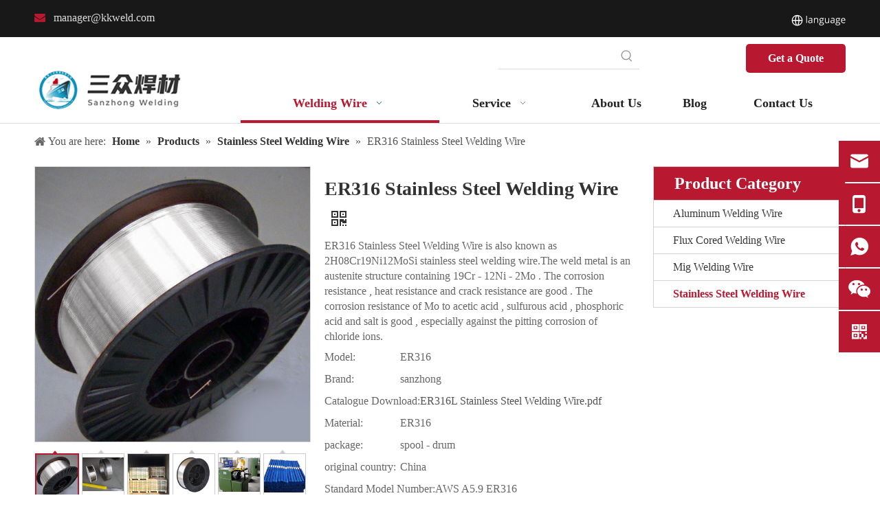

--- FILE ---
content_type: text/html;charset=utf-8
request_url: https://www.asweld.com/er316-stainless-steel-welding-wire.html
body_size: 77198
content:
<!DOCTYPE html> <html lang="en" prefix="og: http://ogp.me/ns#" style="height: auto;"> <head> <link rel="preconnect" href="https://static.asweld.com"/> <script>document.write=function(e){documentWrite(document.currentScript,e)};function documentWrite(documenturrentScript,e){var i=document.createElement("span");i.innerHTML=e;var o=i.querySelectorAll("script");if(o.length)o.forEach(function(t){if(t.src&&t.src!=""){var script=document.createElement("script");script.src=t.src;document.body.appendChild(script)}});document.body.appendChild(i)}
window.onloadHack=function(func){if(!!!func||typeof func!=="function")return;if(document.readyState==="complete")func();else if(window.addEventListener)window.addEventListener("load",func,false);else if(window.attachEvent)window.attachEvent("onload",func,false)};</script> <title>ER316 Stainless Steel Welding Wire 030 - Sanzhong Welding</title> <meta name="keywords" content=""/> <meta name="description" content="Sanzhong Welding is a leading manufacturer of ER316 Stainless Steel Welding Wire,we're the main factory and supplier of ER316 mig wire in china,we got CE."/> <link data-type="dns-prefetch" data-domain="static.asweld.com" rel="dns-prefetch" href="//static.asweld.com"> <link rel="canonical" href="https://www.asweld.com/er316-stainless-steel-welding-wire.html"/> <meta http-equiv="X-UA-Compatible" content="IE=edge"/> <meta name="renderer" content="webkit"/> <meta http-equiv="Content-Type" content="text/html; charset=utf-8"/> <meta name="viewport" content="width=device-width, initial-scale=1, user-scalable=no"/> <link href="https://static.asweld.com/cloud/llBpoKomlqSRkjoojnqiip/buxiuganghansiyong-citu-800-800.jpg" as="image" rel="preload" fetchpriority="high"/> <link rel="icon" href="//static.asweld.com/cloud/llBpoKomlqSRklromipiip/favicon.ico"/> <link rel="preload" type="text/css" as="style" href="//static.asweld.com/concat/vkijKB3b3gRxiSnqkorprnkrmml/static/assets/widget/mobile_head/style04/style04.css,/static/assets/widget/mobile_head/css/headerStyles.css,/static/assets/widget/style/component/langBar/langBar.css,/static/assets/widget/style/component/follow/widget_setting_iconSize/iconSize24.css,/static/assets/style/bootstrap/cus.bootstrap.grid.system.css,/static/assets/style/fontAwesome/4.7.0/css/font-awesome.css,/static/assets/style/iconfont/iconfont.css,/static/assets/widget/script/plugins/gallery/colorbox/colorbox.css,/static/assets/style/bootstrap/cus.bootstrap.grid.system.split.css,/static/assets/widget/style/component/graphic/graphic.css,/static/assets/widget/script/plugins/picture/animate.css,/static/assets/widget/style/component/pictureNew/widget_setting_description/picture.description.css,/static/assets/widget/style/component/pictureNew/public/public.css,/static/assets/widget/script/plugins/tooltipster/css/tooltipster.css" onload="this.onload=null;this.rel='stylesheet'"/> <link rel="preload" type="text/css" as="style" href="//static.asweld.com/concat/yjiiKBshv6RyiSnqkorprnkrmml/static/assets/widget/style/component/follow/widget_setting_iconSize/iconSize32.css,/static/assets/widget/style/component/follow/public/public.css,/static/assets/widget/style/component/onlineService/public/public.css,/static/assets/widget/style/component/onlineService/widget_setting_showStyle/float.css,/static/assets/widget/style/component/onlineService/widget_setting_showStyle/style11.css,/static/assets/widget/style/component/separator/separator.css" onload="this.onload=null;this.rel='stylesheet'"/> <link rel="stylesheet" type="text/css" href="//static.asweld.com/concat/vkijKB3b3gRxiSnqkorprnkrmml/static/assets/widget/mobile_head/style04/style04.css,/static/assets/widget/mobile_head/css/headerStyles.css,/static/assets/widget/style/component/langBar/langBar.css,/static/assets/widget/style/component/follow/widget_setting_iconSize/iconSize24.css,/static/assets/style/bootstrap/cus.bootstrap.grid.system.css,/static/assets/style/fontAwesome/4.7.0/css/font-awesome.css,/static/assets/style/iconfont/iconfont.css,/static/assets/widget/script/plugins/gallery/colorbox/colorbox.css,/static/assets/style/bootstrap/cus.bootstrap.grid.system.split.css,/static/assets/widget/style/component/graphic/graphic.css,/static/assets/widget/script/plugins/picture/animate.css,/static/assets/widget/style/component/pictureNew/widget_setting_description/picture.description.css,/static/assets/widget/style/component/pictureNew/public/public.css,/static/assets/widget/script/plugins/tooltipster/css/tooltipster.css"/> <link rel="stylesheet" type="text/css" href="//static.asweld.com/concat/yjiiKBshv6RyiSnqkorprnkrmml/static/assets/widget/style/component/follow/widget_setting_iconSize/iconSize32.css,/static/assets/widget/style/component/follow/public/public.css,/static/assets/widget/style/component/onlineService/public/public.css,/static/assets/widget/style/component/onlineService/widget_setting_showStyle/float.css,/static/assets/widget/style/component/onlineService/widget_setting_showStyle/style11.css,/static/assets/widget/style/component/separator/separator.css"/> <link rel="preload" type="text/css" as="style" href="//static.asweld.com/concat/gmijKBw9t9RxiSoqlpiqprlipjl/static/assets/widget/style/component/langBar/langBar.css,/static/assets/widget/style/component/prodSearchNew/prodSearchNew.css,/static/assets/widget/style/component/prodsearch/prodsearch.css,/static/assets/widget/style/component/button/button.css,/static/assets/widget/script/plugins/smartmenu/css/navigation.css,/static/assets/widget/style/component/position/position.css,/static/assets/widget/style/component/proddetail/public/public.css,/static/assets/widget/style/component/proddetail/public/comment.css,/static/assets/widget/style/component/proddetail/label/label.css,/static/assets/widget/style/component/orderList/public/public.css,/static/assets/widget/script/plugins/videojs/video-js.min.css,/static/assets/widget/script/plugins/select2/select2.css,/static/assets/widget/style/component/tiptap_richText/tiptap_richText.css,/static/assets/widget/script/plugins/easyzoom/css/easyzoom.css" onload="this.onload=null;this.rel='stylesheet'"/> <link rel="preload" type="text/css" as="style" href="//static.asweld.com/concat/srilKBt812RgiSoqlpiqprlipjl/static/assets/widget/script/plugins/gallery/colorbox/colorbox.css,/static/assets/widget/script/plugins/owlcarousel/masterslider.css,/static/assets/widget/script/plugins/owlcarousel/style.css,/static/assets/widget/script/plugins/owlcarousel/ms-showcase2.css,/static/assets/widget/script/plugins/owlcarousel/owl.carousel.css,/static/assets/widget/style/component/proddetail/widget_style/style_2.css,/static/assets/widget/script/plugins/owlcarousel/owl.theme.css,/static/assets/widget/style/component/shoppingcartStatus/shoppingcartStatus.css,/static/assets/widget/script/plugins/slick/slick.css,/static/assets/widget/style/component/prodlistAsync/widget_style/style_11.css,/static/assets/widget/style/component/prodGroupCategory/prodGroupCategory.css,/static/assets/widget/style/component/articlecategory/slightsubmenu.css,/static/assets/widget/style/component/prodGroupCategory/proGroupCategoryFix.css,/static/assets/widget/style/component/relatedProducts/relatedProducts.css" onload="this.onload=null;this.rel='stylesheet'"/> <link rel="preload" type="text/css" as="style" href="//static.asweld.com/concat/6rinKBuvz1RhiSoqlpiqprlipjl/static/assets/widget/style/component/touchgraphicslider/touchgraphicslider.css,/static/assets/widget/style/component/quicknavigation/quicknavigation.css" onload="this.onload=null;this.rel='stylesheet'"/> <link rel="stylesheet" type="text/css" href="//static.asweld.com/concat/gmijKBw9t9RxiSoqlpiqprlipjl/static/assets/widget/style/component/langBar/langBar.css,/static/assets/widget/style/component/prodSearchNew/prodSearchNew.css,/static/assets/widget/style/component/prodsearch/prodsearch.css,/static/assets/widget/style/component/button/button.css,/static/assets/widget/script/plugins/smartmenu/css/navigation.css,/static/assets/widget/style/component/position/position.css,/static/assets/widget/style/component/proddetail/public/public.css,/static/assets/widget/style/component/proddetail/public/comment.css,/static/assets/widget/style/component/proddetail/label/label.css,/static/assets/widget/style/component/orderList/public/public.css,/static/assets/widget/script/plugins/videojs/video-js.min.css,/static/assets/widget/script/plugins/select2/select2.css,/static/assets/widget/style/component/tiptap_richText/tiptap_richText.css,/static/assets/widget/script/plugins/easyzoom/css/easyzoom.css"/> <link rel="stylesheet" type="text/css" href="//static.asweld.com/concat/srilKBt812RgiSoqlpiqprlipjl/static/assets/widget/script/plugins/gallery/colorbox/colorbox.css,/static/assets/widget/script/plugins/owlcarousel/masterslider.css,/static/assets/widget/script/plugins/owlcarousel/style.css,/static/assets/widget/script/plugins/owlcarousel/ms-showcase2.css,/static/assets/widget/script/plugins/owlcarousel/owl.carousel.css,/static/assets/widget/style/component/proddetail/widget_style/style_2.css,/static/assets/widget/script/plugins/owlcarousel/owl.theme.css,/static/assets/widget/style/component/shoppingcartStatus/shoppingcartStatus.css,/static/assets/widget/script/plugins/slick/slick.css,/static/assets/widget/style/component/prodlistAsync/widget_style/style_11.css,/static/assets/widget/style/component/prodGroupCategory/prodGroupCategory.css,/static/assets/widget/style/component/articlecategory/slightsubmenu.css,/static/assets/widget/style/component/prodGroupCategory/proGroupCategoryFix.css,/static/assets/widget/style/component/relatedProducts/relatedProducts.css"/> <link rel="stylesheet" type="text/css" href="//static.asweld.com/concat/6rinKBuvz1RhiSoqlpiqprlipjl/static/assets/widget/style/component/touchgraphicslider/touchgraphicslider.css,/static/assets/widget/style/component/quicknavigation/quicknavigation.css"/> <style>@media(min-width:990px){[data-type="rows"][data-level="rows"]{display:flex}}</style> <style id="speed3DefaultStyle">@supports not(aspect-ratio:1/1){.prodlist-wrap li .prodlist-cell{position:relative;padding-top:100%;width:100%}.prodlist-lists-style-13 .prod_img_a_t13,.prodlist-lists-style-12 .prod_img_a_t12,.prodlist-lists-style-nophoto-11 .prod_img_a_t12{position:unset !important;min-height:unset !important}.prodlist-wrap li .prodlist-picbox img{position:absolute;width:100%;left:0;top:0}}.piclist360 .prodlist-pic4-3 li .prodlist-display{max-width:100%}@media(max-width:600px){.prodlist-fix-num li{width:50% !important}}</style> <template id="appdStylePlace"></template> <link href="//static.asweld.com/theme/ijjiKBmoqoRliSmoqoRllSplpmRlqSSRrjljlrkrkiknoni/style/style.css" type="text/css" rel="preload" as="style" onload="this.onload=null;this.rel='stylesheet'" data-theme="true"/> <link href="//static.asweld.com/theme/ijjiKBmoqoRliSmoqoRllSplpmRlqSSRrjljlrkrkiknoni/style/style.css" type="text/css" rel="stylesheet"/> <style guid="u_e337936e2957480db6ee0be83fc50538" emptyrender="true" placeholder="true" type="text/css"></style> <link href="//static.asweld.com/site-res/rpkoKBmoqoRllSplpmRljSiiilloRliSoqjnnrRljSjrrnjpimlljmRjiSnqlornoirjrrSRil.css?1756380500399" rel="preload" as="style" onload="this.onload=null;this.rel='stylesheet'" data-extstyle="true" type="text/css" data-extattr="20250829144922"/> <link href="//static.asweld.com/site-res/rpkoKBmoqoRllSplpmRljSiiilloRliSoqjnnrRljSjrrnjpimlljmRjiSnqlornoirjrrSRil.css?1756380500399" data-extattr="20250829144922" type="text/css" rel="stylesheet"/> <template data-js-type='style_respond' data-type='inlineStyle'></template> <template data-js-type='style_head' data-type='inlineStyle'><style guid='31e31e3a-381d-45f4-8558-995fb074b0be' pm_pageStaticHack='' jumpName='head' pm_styles='head' type='text/css'>.sitewidget-langBar-20220915175455 .sitewidget-bd .front-icon-box.icon-style i{font-size:16px;color:#333 !important}.sitewidget-langBar-20220915175455 .sitewidget-bd .style21 #CdAMUgnyoOIj-lang-drop-arrow{color:#333 !important}.sitewidget-langBar-20220915175455 .sitewidget-bd .style21 .lang-menu .lang-item a{color:#333 !important}.sitewidget-langBar-20220915175455 .sitewidget-bd .icon-style-i{font-size:16px;color:#333 !important}.sitewidget-langBar-20220915175455 .sitewidget-bd .lang-bar.style18.lang-style .lang-dropdown .block-iconbaseline-down{color:#333 !important}.sitewidget-langBar-20220915175455 .sitewidget-bd .lang-bar.style18.lang-style .lang-dropdown .lang-selected{color:#333 !important}.sitewidget-langBar-20220915175455 .sitewidget-bd .lang-bar.style18.lang-style .lang-dropdown .lang-menu a{color:#333 !important}.sitewidget-langBar-20220915175455 .sitewidget-bd .lang-bar.style18.lang-style .lang-dropdown .lang-menu{border-color:#333 !important}.sitewidget-langBar-20220915175455 .sitewidget-bd .lang-bar.style21.lang-style .lang-dropdown .lang-menu .menu-close-btn i{background:#333 !important}.sitewidget-langBar-20220915175455 .sitewidget-bd .front-icon-box i{font-size:20px;color:#333 !important}.sitewidget-langBar-20220915175455 .sitewidget-bd .front-icon-box.icon-style i{font-size:20px;color:#333 !important}.sitewidget-langBar-20220915175455 .sitewidget-bd .front-icon-box i:hover{color:#333 !important}.sitewidget-langBar-20220915175455 .lang-bar .lang-dropdown-front-icon{background:unset !important}.sitewidget-button-20220625111820 .backstage-component-btn{box-shadow:0}.button-left-animate i{position:absolute;left:15px;top:50%;transform:translateY(-50%)}.sitewidget-button-20220625111820 a.backstage-component-btncolor{background-color:#b81830;color:#fff;border-top-left-radius:5px;border-top-right-radius:5px;border-bottom-left-radius:5px;border-bottom-right-radius:5px;border-color:#333;border-style:solid;border-width:0;box-sizing:content-box}.sitewidget-button-20220625111820 a.backstage-component-btndefault{border-style:solid;border-width:1px;border-radius:3px}.sitewidget-button-20220625111820 a.backstage-component-btncolorActive{background-image:none;background-color:transparent;color:!important;border-top-left-radius:5px;border-top-right-radius:5px;border-bottom-left-radius:5px;border-bottom-right-radius:5px;border-color:#333;border-style:solid;border-width:0;height:auto !important}.sitewidget-button-20220625111820 a.backstage-component-btncolorhover:hover{background-image:none;background-color:transparent;color:#fff;border-top-left-radius:5px;border-top-right-radius:5px;border-bottom-left-radius:5px;border-bottom-right-radius:5px;border-color:#333;border-style:solid;border-width:0}.sitewidget-button-20220625111820 a.backstage-component-btn:before{top:0;left:0;width:0;height:100%;background-color:#8b1224}.sitewidget-button-20220625111820 a.backstage-component-btn:after{top:0;right:0;width:0;height:100%;background-color:#8b1224}.sitewidget-button-20220625111820 a.backstage-component-btn:hover:before{width:100%}.sitewidget-button-20220625111820 a.backstage-component-btncolorhover:hover{background-color:#b81830;background-image:unset}.sitewidget-prodDetail-20141127140104 .proddetail-wrap .video-js video{height:100% !important}.sitewidget-prodDetail-20141127140104 .prodetail-slider .prod-pic-item .prodetail-slider-btn{color:black}.sitewidget-prodDetail-20141127140104 .ms-skin-default .ms-nav-next,.sitewidget-prodDetail-20141127140104 .ms-skin-default .ms-nav-prev{color:black}.sitewidget-prodDetail-20141127140104 .pro-this-prodBrief table{max-width:100%}.sitewidget-prodDetail-20141127140104 #orderModel{display:inline-block}.sitewidget-prodDetail-20141127140104 #paypalBtn #paypal-button-container{padding:0}.sitewidget-prodDetail-20141127140104 #paypalBtn #paypal-button-container .paypal-buttons>iframe.component-frame{z-index:1}.sitewidget-prodDetail-20141127140104 .switch3D{bottom:calc(24px + 114px)}@media(max-width:500px){.sitewidget-prodDetail-20141127140104 .switch3D{bottom:calc(24px + 28px)}}.new-threed-box{position:fixed;top:50%;left:50%;transform:translate(-50%,-50%);box-shadow:0 0 20px 0 rgba(0,0,0,0.2);z-index:10000000000000;line-height:1;border-radius:10px}.new-threed-box iframe{width:950px;height:720px;max-width:100vw;max-height:100vh;border-radius:10px;border:0}.new-threed-box iframe .only_full_width{display:block !important}.new-threed-box .close{position:absolute;right:11px;top:12px;width:18px;height:18px;cursor:pointer}@media(max-width:800px){.new-threed-box iframe{width:100vw;height:100vh;border-radius:0}.new-threed-box{border-radius:0}}.sitewidget-prodDetail-20141127140104 .sitewidget-bd .tinymce-render-box *{all:revert-layer}.sitewidget-prodDetail-20141127140104 .sitewidget-bd .tinymce-render-box img{vertical-align:middle;max-width:100%}.sitewidget-prodDetail-20141127140104 .sitewidget-bd .tinymce-render-box iframe{max-width:100%}.sitewidget-prodDetail-20141127140104 .sitewidget-bd .tinymce-render-box table{border-collapse:collapse}.sitewidget-prodDetail-20141127140104 .sitewidget-bd .tinymce-render-box *{margin:0}.sitewidget-prodDetail-20141127140104 .sitewidget-bd .tinymce-render-box table:not([cellpadding]) td,.sitewidget-prodDetail-20141127140104 .sitewidget-bd .tinymce-render-box table:not([cellpadding]) th{padding:.4rem}.sitewidget-prodDetail-20141127140104 .sitewidget-bd .tinymce-render-box table[border]:not([border="0"]):not([style*=border-width]) td,.sitewidget-prodDetail-20141127140104 .sitewidget-bd .tinymce-render-box table[border]:not([border="0"]):not([style*=border-width]) th{border-width:1px}.sitewidget-prodDetail-20141127140104 .sitewidget-bd .tinymce-render-box table[border]:not([border="0"]):not([style*=border-style]) td,.sitewidget-prodDetail-20141127140104 .sitewidget-bd .tinymce-render-box table[border]:not([border="0"]):not([style*=border-style]) th{border-style:solid}.sitewidget-prodDetail-20141127140104 .sitewidget-bd .tinymce-render-box table[border]:not([border="0"]):not([style*=border-color]) td,.sitewidget-prodDetail-20141127140104 .sitewidget-bd .tinymce-render-box table[border]:not([border="0"]):not([style*=border-color]) th{border-color:#ccc}.sitewidget-prodDetail-20141127140104 .sitewidget-bd h1.this-description-name{font-size:28px;line-height:45px;letter-spacing:0;text-align:left;color:#333;font-weight:bold}.sitewidget-prodDetail-20141127140104 .prod_member_desc{position:relative}.sitewidget-prodDetail-20141127140104 .prod_member_desc .prod_member_desc_pop{display:none;position:absolute;border:1px solid #ccc;background:#fff;width:300px;border-radius:6px;padding:5px 8px;left:0;z-index:1000}.sitewidget-prodDetail-20141127140104 .prod_member_desc .prod_member_desc_icon{margin:0 1px;width:12px;height:12px;cursor:pointer;transform:translateY(-4px)}.sitewidget-prodCategory-20220627220810 .sitewidget-bd ul li.on>a,.sitewidget-prodCategory-20220627220810 .sitewidget-bd ul.sm li.on>a{color:#b81830}.sitewidget-relatedProducts-20220609132140 .sitewidget-relatedProducts-container .InquireAndBasket,.sitewidget-relatedProducts-20220609132140 .sitewidget-relatedProducts-container .prodlist-pro-inquir,.sitewidget-relatedProducts-20220609132140 .sitewidget-relatedProducts-container .default-addbasket,.sitewidget-relatedProducts-20220609132140 .sitewidget-relatedProducts-container .prodlist-parameter-btns .default-button{color:;background-color:}.sitewidget-relatedProducts-20220609132140 .sitewidget-relatedProducts-container .InquireAndBasket i,.sitewidget-relatedProducts-20220609132140 .sitewidget-relatedProducts-container .prodlist-pro-inquir i,.sitewidget-relatedProducts-20220609132140 .sitewidget-relatedProducts-container.InquireAndBasket span,.sitewidget-relatedProducts-20220609132140 .sitewidget-relatedProducts-container .prodlist-pro-inquir span .sitewidget-relatedProducts-20220609132140 .prodlist-parameter-btns .default-button{color:}.sitewidget-relatedProducts-20220609132140 .sitewidget-relatedProducts-container .related-prod-video{display:block;position:relative;z-index:1}.sitewidget-relatedProducts-20220609132140 .sitewidget-relatedProducts-container .related-prod-video .related-prod-video-play-icon{background:rgba(0,0,0,0.50);border-radius:14px;color:#fff;padding:0 10px;left:10px;bottom:20px;cursor:pointer;font-size:12px;position:absolute;z-index:10}.sitewidget-relatedProducts .sitewidget-relatedProducts-hasBtns{padding:0 35px}.sitewidget-button-20220627214534 .backstage-component-btn{box-shadow:0}.button-left-animate i{position:absolute;left:15px;top:50%;transform:translateY(-50%)}.sitewidget-button-20220627214534 a.backstage-component-btncolor{background-color:#b81830;color:#fff;border-top-left-radius:5px;border-top-right-radius:5px;border-bottom-left-radius:5px;border-bottom-right-radius:5px;border-color:#fff;border-style:solid;border-width:0;box-sizing:content-box}.sitewidget-button-20220627214534 a.backstage-component-btndefault{border-style:solid;border-width:1px;border-radius:3px}.sitewidget-button-20220627214534 a.backstage-component-btncolorActive{background-image:none;background-color:transparent;color:!important;border-top-left-radius:5px;border-top-right-radius:5px;border-bottom-left-radius:5px;border-bottom-right-radius:5px;border-color:#8b1224;border-style:solid;border-width:0;height:auto !important}.sitewidget-button-20220627214534 a.backstage-component-btncolorhover:hover{background-image:none;background-color:transparent;color:#8b1224;border-top-left-radius:5px;border-top-right-radius:5px;border-bottom-left-radius:5px;border-bottom-right-radius:5px;border-color:#8b1224;border-style:solid;border-width:0}.sitewidget-button-20220627214534 a.backstage-component-btn:before{top:0;left:50%;width:0;height:100%;background-color:#fff}.sitewidget-button-20220627214534 a.backstage-component-btn:after{bottom:0;right:50%;width:0;height:100%;background-color:#fff}.sitewidget-button-20220627214534 a.backstage-component-btn:hover:before,.sitewidget-button-20220627214534 a.backstage-component-btn:hover:after{width:50%}.sitewidget-button-20220627214534 a.backstage-component-btncolorhover:hover{background-color:#b81830}.sitewidget-button-20220627214534 a.backstage-component-btn:hover:before,.sitewidget-button-20220627214534 a.backstage-component-btn:hover:after{width:100%}</style></template> <template data-js-type='style_respond' data-type='inlineStyle'></template> <template data-js-type='style_head' data-type='inlineStyle'></template> <script data-ignoreminify="true">
	function loadInlineStyle(){
		var allInlineStyle = document.querySelectorAll("template[data-type='inlineStyle']");
		var length = document.querySelectorAll("template[data-type='inlineStyle']").length;
		for(var i = 0;i < length;i++){
			var style = allInlineStyle[i].innerHTML;
			allInlineStyle[i].outerHTML = style;
		}
	}
loadInlineStyle();

  </script> <script type="text/javascript" data-src="//static.asweld.com/static/t-xoBpBKsKoowlmx7n/assets/script/jquery-1.11.0.concat.js"></script> <script type="text/javascript" data-src="//ld-analytics.ldycdn.com/lpinKBplpmRlrSSRRQRijSkilllr/ltm-web.js?v=1756450162000"></script> <script type="text/x-delay-ids" data-type="delayIds" data-device="pc" data-xtype="0" data-delayids="[186413404,343441544,186412764,186586044,188851474,201889484,186412794,188851734,188851464,186412704,186412754,188851454,174977694,183504884,186648454,174977514,183504874,183504894,410496694,186414174,186647524,186413914,186647974,186413524,186413584,186413904,186413964,186414094,186414084,186413824,186413884,186413944,186647624,186647434,186414064,186647694,186413874,186412334,186647634,186414184,186647444,186647644,186413984,186413794]"></script> <script async="" src="https://www.googletagmanager.com/gtag/js?id=G-XJLYCEEREV"></script> <script>window.dataLayer=window.dataLayer||[];function gtag(){dataLayer.push(arguments)}gtag("js",new Date);gtag("config","G-XJLYCEEREV");</script> <script async="" src="https://www.googletagmanager.com/gtag/js?id=AW-11014847149"></script> <script>window.dataLayer=window.dataLayer||[];function gtag(){dataLayer.push(arguments)}gtag("js",new Date);gtag("config","AW-11014847149");</script> <script>window.addEventListener("load",function(event){document.querySelectorAll("#formsubmit").forEach(function(e){e.addEventListener("click",function(){var form=e.closest("form");var email=form.querySelector('[placeholder*\x3d"Email"]').value.trim().toLowerCase();var name=form.querySelector('[placeholder*\x3d"Name"]').value.trim().toLowerCase();var msg=form.querySelector('[placeholder*\x3d"Message"]').value.trim().toLowerCase();var checkboxes=form.querySelectorAll('[name\x3d"extend5"]');var checkboxChecked=
false;checkboxes.forEach(function(checkbox){if(checkbox.checked)checkboxChecked=true});if(email!=""&&name!=""&&msg!=""&&checkboxChecked){gtag("set","user_data",{"email":email});gtag("event","conversion",{"send_to":"AW-11014847149/IccMCIb364AYEK31pIQp"})}})})});</script> <script>(function(w,d,s,l,i){w[l]=w[l]||[];w[l].push({"gtm.start":(new Date).getTime(),event:"gtm.js"});var f=d.getElementsByTagName(s)[0],j=d.createElement(s),dl=l!="dataLayer"?"\x26l\x3d"+l:"";j.async=true;j.src="https://www.googletagmanager.com/gtm.js?id\x3d"+i+dl;f.parentNode.insertBefore(j,f)})(window,document,"script","dataLayer","GTM-5X5VJQN");</script> <script guid="b994830c-ad16-42e8-b64a-9ec62c8a02bf" pm_pagestatichack="true" jumpname="head" pm_scripts="head" type="text/javascript">try{(function(window,undefined){var phoenixSite=window.phoenixSite||(window.phoenixSite={});phoenixSite.lanEdition="EN_US";var page=phoenixSite.page||(phoenixSite.page={});page.cdnUrl="//static.asweld.com";page.siteUrl="https://www.asweld.com";page.lanEdition=phoenixSite.lanEdition;page._menu_prefix="";page._menu_trans_flag="";page._captcha_domain_prefix="captcha.c";page._pId="arAUWVgEBvjZ";phoenixSite._sViewMode="true";phoenixSite._templateSupport="false";phoenixSite._singlePublish="false"})(this)}catch(e){try{console&&
console.log&&console.log(e)}catch(e){}};</script> <script id="u_9a475c3ccbec41f9bf25819be5d8df49" guid="u_9a475c3ccbec41f9bf25819be5d8df49" pm_script="init_top" type="text/javascript">try{(function(window,undefined){var datalazyloadDefaultOptions=window.datalazyloadDefaultOptions||(window.datalazyloadDefaultOptions={});datalazyloadDefaultOptions["version"]="3.0.0";datalazyloadDefaultOptions["isMobileViewer"]="false";datalazyloadDefaultOptions["hasCLSOptimizeAuth"]="false";datalazyloadDefaultOptions["_version"]="3.0.0";datalazyloadDefaultOptions["isPcOptViewer"]="false"})(this);(function(window,undefined){window.__ph_optSet__='{"loadImgType":"0","isOpenFlagUA":true,"v30NewMode":"1","idsVer":"1","docReqType":"0","docDecrease":"1","docCallback":"1"}'})(this)}catch(e){try{console&&
console.log&&console.log(e)}catch(e){}};</script> <link rel="stylesheet" type="text/css" href="//static.asweld.com/optimization/arAUWVgEBvjZ/0/directoryTranslateLangBar.css?_=1768490696883"/> <script id="u_8d2540ca20d04d928f388d7b82b4646d" guid="u_8d2540ca20d04d928f388d7b82b4646d" type="text/javascript">try{var thisUrl=location.host;var referUrl=document.referrer;if(referUrl.indexOf(thisUrl)==-1)localStorage.setItem("landedPage",document.URL)}catch(e){try{console&&console.log&&console.log(e)}catch(e){}};</script> <link rel="alternate" hreflang="en" href="https://www.asweld.com/er316-stainless-steel-welding-wire.html"/> <link rel="alternate" hreflang="ar" href="https://www.asweld.com/ar/er316-stainless-steel-welding-wire.html"/> <link rel="alternate" hreflang="fr" href="https://www.asweld.com/fr/er316-stainless-steel-welding-wire.html"/> <link rel="alternate" hreflang="ru" href="https://www.asweld.com/ru/er316-stainless-steel-welding-wire.html"/> <link rel="alternate" hreflang="es" href="https://www.asweld.com/es/er316-stainless-steel-welding-wire.html"/> <link rel="alternate" hreflang="pt" href="https://www.asweld.com/pt/er316-stainless-steel-welding-wire.html"/> <link rel="alternate" hreflang="de" href="https://www.asweld.com/de/er316-stainless-steel-welding-wire.html"/> <link rel="alternate" hreflang="it" href="https://www.asweld.com/it/er316-stainless-steel-welding-wire.html"/> <link rel="alternate" hreflang="ja" href="https://www.asweld.com/ja/er316-stainless-steel-welding-wire.html"/> <link rel="alternate" hreflang="ko" href="https://www.asweld.com/ko/er316-stainless-steel-welding-wire.html"/> <link rel="alternate" hreflang="nl" href="https://www.asweld.com/nl/er316-stainless-steel-welding-wire.html"/> <link rel="alternate" hreflang="vi" href="https://www.asweld.com/vi/er316-stainless-steel-welding-wire.html"/> <link rel="alternate" hreflang="th" href="https://www.asweld.com/th/er316-stainless-steel-welding-wire.html"/> <link rel="alternate" hreflang="pl" href="https://www.asweld.com/pl/er316-stainless-steel-welding-wire.html"/> <link rel="alternate" hreflang="tr" href="https://www.asweld.com/tr/er316-stainless-steel-welding-wire.html"/> <link rel="alternate" hreflang="ms" href="https://www.asweld.com/ms/er316-stainless-steel-welding-wire.html"/> <link rel="alternate" hreflang="fil" href="https://www.asweld.com/fil/er316-stainless-steel-welding-wire.html"/> <link rel="alternate" hreflang="id" href="https://www.asweld.com/id/er316-stainless-steel-welding-wire.html"/> <link rel="alternate" hreflang="hu" href="https://www.asweld.com/hu/er316-stainless-steel-welding-wire.html"/> <link rel="alternate" hreflang="ro" href="https://www.asweld.com/ro/er316-stainless-steel-welding-wire.html"/> <link rel="alternate" hreflang="cs" href="https://www.asweld.com/cs/er316-stainless-steel-welding-wire.html"/> <link rel="alternate" hreflang="mn" href="https://www.asweld.com/mn/er316-stainless-steel-welding-wire.html"/> <link rel="alternate" hreflang="kk" href="https://www.asweld.com/kk/er316-stainless-steel-welding-wire.html"/> <link rel="alternate" hreflang="sr" href="https://www.asweld.com/sr/er316-stainless-steel-welding-wire.html"/> <link rel="alternate" hreflang="hi" href="https://www.asweld.com/hi/er316-stainless-steel-welding-wire.html"/> <link rel="alternate" hreflang="fa" href="https://www.asweld.com/fa/er316-stainless-steel-welding-wire.html"/> <link rel="alternate" hreflang="sk" href="https://www.asweld.com/sk/er316-stainless-steel-welding-wire.html"/> <link rel="alternate" hreflang="sl" href="https://www.asweld.com/sl/er316-stainless-steel-welding-wire.html"/> <link rel="alternate" hreflang="no" href="https://www.asweld.com/no/er316-stainless-steel-welding-wire.html"/> <link rel="alternate" hreflang="sv" href="https://www.asweld.com/sv/er316-stainless-steel-welding-wire.html"/> <link rel="alternate" hreflang="uk" href="https://www.asweld.com/uk/er316-stainless-steel-welding-wire.html"/> <link rel="alternate" hreflang="el" href="https://www.asweld.com/el/er316-stainless-steel-welding-wire.html"/> <link rel="alternate" hreflang="fi" href="https://www.asweld.com/fi/er316-stainless-steel-welding-wire.html"/> <link rel="alternate" hreflang="hy" href="https://www.asweld.com/hy/er316-stainless-steel-welding-wire.html"/> <link rel="alternate" hreflang="he" href="https://www.asweld.com/he/er316-stainless-steel-welding-wire.html"/> <link rel="alternate" hreflang="da" href="https://www.asweld.com/da/er316-stainless-steel-welding-wire.html"/> <link rel="alternate" hreflang="ur" href="https://www.asweld.com/ur/er316-stainless-steel-welding-wire.html"/> <link rel="alternate" hreflang="bn" href="https://www.asweld.com/bn/er316-stainless-steel-welding-wire.html"/> <link rel="alternate" hreflang="hr" href="https://www.asweld.com/hr/er316-stainless-steel-welding-wire.html"/> <link rel="alternate" hreflang="af" href="https://www.asweld.com/af/er316-stainless-steel-welding-wire.html"/> <link rel="alternate" hreflang="ga" href="https://www.asweld.com/ga/er316-stainless-steel-welding-wire.html"/> <link rel="alternate" hreflang="et" href="https://www.asweld.com/et/er316-stainless-steel-welding-wire.html"/> <link rel="alternate" hreflang="mi" href="https://www.asweld.com/mi/er316-stainless-steel-welding-wire.html"/> <link rel="alternate" hreflang="ne" href="https://www.asweld.com/ne/er316-stainless-steel-welding-wire.html"/> <link rel="alternate" hreflang="uz" href="https://www.asweld.com/uz/er316-stainless-steel-welding-wire.html"/> <link rel="alternate" hreflang="lv" href="https://www.asweld.com/lv/er316-stainless-steel-welding-wire.html"/> <link rel="alternate" hreflang="az" href="https://www.asweld.com/az/er316-stainless-steel-welding-wire.html"/> <link rel="alternate" hreflang="be" href="https://www.asweld.com/be/er316-stainless-steel-welding-wire.html"/> <link rel="alternate" hreflang="bg" href="https://www.asweld.com/bg/er316-stainless-steel-welding-wire.html"/> <link rel="alternate" hreflang="ku" href="https://www.asweld.com/ku/er316-stainless-steel-welding-wire.html"/> <link rel="alternate" hreflang="ky" href="https://www.asweld.com/ky/er316-stainless-steel-welding-wire.html"/> <link rel="alternate" hreflang="x-default" href="https://www.asweld.com/er316-stainless-steel-welding-wire.html"/> </head> <body class=" frontend-body-canvas "> <div id="backstage-headArea" headflag="1" class="hideForMobile"> <div class="outerContainer" data-mobilebg="true" id="outerContainer_1656128386036" data-type="outerContainer" data-level="rows"> <div class="container" data-type="container" data-level="rows" cnttype="backstage-container-mark" data-module-radio="2" data-module-width="1440" data-module-set="true"> <style id="outerContainer_1656128386036_moduleStyle">@media(min-width:1200px){#outerContainer_1656128386036 div[data-type="container"]{max-width:1440px;padding-left:40px;padding-right:40px;box-sizing:border-box}}</style> <div class="row" data-type="rows" data-level="rows" data-attr-xs="null" data-attr-sm="null"> <div class="col-md-11" id="column_1656128171681" data-type="columns" data-level="columns"> <div id="location_1656128171684" data-type="locations" data-level="rows"> <div class="backstage-stwidgets-settingwrap " id="component_ktKqdbjgYZpE" data-scope="0" data-settingid="ktKqdbjgYZpE" data-relationcommonid="arAUWVgEBvjZ" data-classattr="sitewidget-text-20220625113938"> <div class="sitewidget-text sitewidget-text-20220625113938 sitewidget-olul-liststyle"> <div class=" sitewidget-bd "> <span style="color:#b81830;"><i class="fa"></i></span>&nbsp;&nbsp; <a href="mailto:manager@kkweld.com" rel="nofollow">manager@kkweld.com</a> </div> </div> <script type="text/x-delay-script" data-id="ktKqdbjgYZpE" data-jslazyloadtype="1" data-alias="text" data-jslazyload="true" data-type="component" data-jsdepand="[&quot;//static.asweld.com/static/t-wrBpBKiKyixomp7r/assets/widget/script/compsettings/comp.text.settings.js&quot;]" data-jsthreshold="5" data-cssdepand="" data-cssthreshold="5">(function(window,$,undefined){})(window,$);</script> <template data-type="js_template" data-settingid="ktKqdbjgYZpE"> <script id="u_c8474b2693f944c08f0e3992f1039e64" guid="u_c8474b2693f944c08f0e3992f1039e64" type="text/javascript">try{$(function(){$(".sitewidget-text-20220625113938 .sitewidget-bd a").each(function(){if($(this).attr("href"))if($(this).attr("href").indexOf("#")!=-1){console.log("anchor-link",$(this));$(this).attr("anchor-link","true")}})})}catch(e){try{console&&console.log&&console.log(e)}catch(e){}};</script> </template> </div> </div> </div> <div class="col-md-1" id="column_1663235699651" data-type="columns" data-level="columns"> <div id="location_1663235699652" data-type="locations" data-level="rows"> <div class="backstage-stwidgets-settingwrap" id="component_mkfsEYtOgujZ" data-scope="0" data-settingid="mkfsEYtOgujZ" data-relationcommonid="arAUWVgEBvjZ" data-classattr="sitewidget-placeHolder-20240311133137"> <div class="sitewidget-placeholder sitewidget-placeHolder-20240311133137"> <div class="sitewidget-bd"> <div class="resizee" style="height:10px"></div> </div> </div> <script type="text/x-delay-script" data-id="mkfsEYtOgujZ" data-jslazyloadtype="1" data-alias="placeHolder" data-jslazyload="true" data-type="component" data-jsdepand="" data-jsthreshold="" data-cssdepand="" data-cssthreshold="">(function(window,$,undefined){})(window,$);</script> </div> <div class="backstage-stwidgets-settingwrap" scope="0" settingid="CdAMUgnyoOIj" id="component_CdAMUgnyoOIj" relationcommonid="arAUWVgEBvjZ" classattr="sitewidget-langBar-20220915175455"> <style>.ls_change_lang_container .ls_change_lang_btn .ls_change_lang_icon>svg{width:80px;height:80px}.ls_change_lang_container .ls_change_lang_btn .ls_change_lang_icon>svg>path{fill:rgba(255,255,255,1)}.ls_change_lang_container .ls_change_lang_btn .ls_change_lang_icon>div>svg{width:80px;height:80px}.ls_change_lang_container .ls_change_lang_btn .ls_change_lang_icon>div>svg>path{fill:rgba(255,255,255,1)}.ls_change_lang_container .ls_change_lang_btn .ls_change_lang_icon>div>div{font-size:56px}.ls_change_lang_container .ls_change_lang_btn .ls_change_lang_icon>div>div{color:rgba(255,255,255,1)}</style> <div class="ls_change_lang_container"> <div class="ls_change_lang_btn"> <div class="ls_change_lang_icon"> <svg t="1695623695549" class="icon" viewbox="0 0 4147 1024" version="1.1" xmlns="http://www.w3.org/2000/svg" p-id="36627" width="20" height="20"> <path d="M904.5504 494.9504a409.6 409.6 0 1 0-819.2 0 409.6 409.6 0 0 0 819.2 0z m-572.6208 40.96c4.608 115.6096 28.416 217.088 63.3344 284.16a340.3264 340.3264 0 0 1-237.824-284.16h174.4896z m69.632 0h186.7264c-3.84 89.344-19.8656 167.1168-42.1376 222.8224-12.9024 32.1536-26.4704 53.5552-38.0416 65.7408-7.0656 7.5264-11.4688 9.728-13.1584 10.2912-1.6384-0.512-6.144-2.7648-13.2096-10.24-11.52-12.2368-25.1392-33.5872-37.9904-65.792-22.272-55.7056-38.3488-133.4784-42.1376-222.8224z m187.1872-69.632H401.152c2.816-94.5664 19.3024-176.896 42.5984-235.1104 12.9024-32.2048 26.4704-53.6064 37.9904-65.792 7.1168-7.4752 11.52-9.728 13.2096-10.24 1.6384 0.512 6.0928 2.7648 13.1584 10.24 11.5712 12.1856 25.1904 33.5872 38.0416 65.792 23.296 58.2144 39.7824 140.544 42.5984 235.1104z m69.2224 69.632h174.4896a340.2752 340.2752 0 0 1-237.8752 284.16c34.9696-67.072 58.7776-168.5504 63.3856-284.16z m175.7184-69.632h-175.3088c-3.328-120.7296-27.5968-227.072-63.7952-296.448a340.224 340.224 0 0 1 239.104 296.448z m-502.1696 0H156.16a340.2752 340.2752 0 0 1 239.104-296.448c-36.2496 69.376-60.5184 175.6672-63.7952 296.448zM1235.712 698.2144H1177.6V153.6h58.112v544.6144zM1594.7776 698.2144l-11.52-54.6304h-2.816c-19.0976 24.064-38.2464 40.3968-57.344 48.9984-18.944 8.3968-42.6496 12.5952-71.1168 12.5952-38.0416 0-67.8912-9.7792-89.6-29.3888-21.4528-19.6096-32.2048-47.4624-32.2048-83.6608 0-77.4656 61.952-118.0672 185.856-121.7536l65.1264-2.0992V444.416c0-30.1056-6.5536-52.2752-19.6096-66.56-12.8-14.4384-33.4848-21.6576-61.952-21.6576-31.9488 0-68.096 9.7792-108.544 29.3888l-17.8176-44.4416c18.944-10.24 39.5776-18.3296 61.952-24.1664 22.6304-5.8368 45.2608-8.704 67.8912-8.704 45.7728 0 79.616 10.1376 101.5296 30.4128 22.1696 20.3264 33.28 52.8384 33.28 97.6384v261.8368h-43.1104z m-131.2256-40.96c36.1472 0 64.512-9.9328 85.0432-29.7472 20.7872-19.8656 31.1808-47.616 31.1808-83.3024v-34.6624L1521.664 512c-46.2336 1.6384-79.5648 8.8576-100.096 21.7088-20.3264 12.5952-30.464 32.3072-30.464 59.136 0 20.992 6.2976 36.9664 18.944 47.9744 12.8 10.9568 30.6176 16.384 53.504 16.384zM2020.352 698.2144V450.048c0-31.232-7.0656-54.5792-21.2992-69.9904-14.2336-15.36-36.5056-23.0912-66.8672-23.0912-40.1408 0-69.5296 10.8544-88.1664 32.512-18.688 21.7088-28.0064 57.5488-28.0064 107.4688v201.216h-58.112V314.6752h47.2576l9.4208 52.48h2.816c11.8784-18.944 28.5696-33.4848 50.0736-43.776 21.4528-10.496 45.3632-15.7184 71.7312-15.7184 46.1824 0 80.9472 11.2128 104.2944 33.5872 23.3472 22.1696 35.0208 57.7536 35.0208 106.752v250.2656H2020.352zM2512.128 314.624v36.7104l-71.0144 8.3968c6.5024 8.192 12.3392 18.944 17.5104 32.256 5.12 13.0048 7.68 27.8528 7.68 44.3904 0 37.5808-12.8 67.584-38.5024 89.9584-25.6512 22.4256-60.928 33.6384-105.728 33.6384-11.4176 0-22.1184-0.9728-32.1536-2.816-24.7296 13.056-37.12 29.4912-37.12 49.3568 0 10.496 4.3008 18.2784 12.9536 23.4496 8.6528 4.864 23.4496 7.3216 44.4416 7.3216h67.8912c41.5232 0 73.3696 8.7552 95.5392 26.2656 22.4256 17.5104 33.6384 42.9056 33.6384 76.288 0 42.496-17.0496 74.752-51.0976 96.9728-34.0992 22.3744-83.7632 33.5872-149.0944 33.5872-50.176 0-88.9344-9.3184-116.224-28.0064-27.0848-18.6368-40.6016-45.056-40.6016-79.104 0-23.296 7.4752-43.52 22.4256-60.5184 14.8992-17.0496 35.8912-28.6208 62.976-34.6624a61.952 61.952 0 0 1-24.832-20.6336 55.296 55.296 0 0 1-9.8304-32.5632c0-14.0288 3.7376-26.2656 11.2128-36.7616 7.4752-10.496 19.2512-20.6336 35.328-30.464a104.5504 104.5504 0 0 1-48.64-41.6256 123.2384 123.2384 0 0 1-18.5344-67.2256c0-41.984 12.5952-74.2912 37.7856-96.9216 25.1904-22.8864 60.928-34.304 107.1104-34.304 20.0704 0 38.144 2.304 54.272 7.0144h132.608z m-305.8688 448c0 20.736 8.704 36.5056 26.2144 47.2064 17.5104 10.752 42.5984 16.128 75.264 16.128 48.7936 0 84.8384-7.3728 108.1344-22.016 23.552-14.4896 35.3792-34.2016 35.3792-59.1872 0-20.7872-6.4-35.2256-19.2512-43.4176-12.8-7.936-36.9664-11.8784-72.448-11.8784h-69.632c-26.368 0-46.8992 6.2976-61.5936 18.8928-14.7456 12.5952-22.0672 30.72-22.0672 54.272z m31.488-325.1712c0 26.8288 7.5776 47.104 22.7328 60.928 15.2064 13.7216 36.3008 20.6336 63.3856 20.6336 56.6784 0 84.992-27.5456 84.992-82.6368 0-57.6-28.672-86.4256-86.016-86.4256-27.3408 0-48.3328 7.3728-63.0272 22.016-14.6944 14.7456-22.016 36.5568-22.016 65.4848zM2645.504 314.624v248.832c0 31.232 7.1168 54.5792 21.3504 69.9904 14.2336 15.36 36.5056 23.0912 66.8672 23.0912 40.0896 0 69.376-10.9568 87.808-32.8704 18.688-21.9648 28.0064-57.7536 28.0064-107.4688V314.624h58.112v383.5904h-47.9744l-8.3456-51.456h-3.1744c-11.9296 18.8928-28.4672 33.3824-49.664 43.4176-20.992 9.984-45.056 15.0016-72.1408 15.0016-46.6432 0-81.664-11.0592-104.96-33.2288-23.1424-22.1696-34.6624-57.6512-34.6624-106.3936V314.624h58.7776zM3267.072 698.2144l-11.52-54.6304h-2.816c-19.0976 24.064-38.2464 40.3968-57.344 48.9984-18.944 8.3968-42.5984 12.5952-71.0656 12.5952-38.0416 0-67.9424-9.7792-89.6-29.3888-21.504-19.6096-32.256-47.4624-32.256-83.6608 0-77.4656 61.952-118.0672 185.856-121.7536l65.1264-2.0992V444.416c0-30.1056-6.5536-52.2752-19.6096-66.56-12.8-14.4384-33.4848-21.6576-61.952-21.6576-31.9488 0-68.096 9.7792-108.4928 29.3888l-17.8688-44.4416c18.944-10.24 39.5776-18.3296 61.952-24.1664 22.6304-5.8368 45.312-8.704 67.9424-8.704 45.7216 0 79.5648 10.1376 101.4784 30.4128 22.1696 20.3264 33.28 52.8384 33.28 97.6384v261.8368h-43.1104z m-131.2256-40.96c36.1472 0 64.512-9.9328 85.0432-29.7472 20.7872-19.8656 31.1808-47.616 31.1808-83.3024v-34.6624L3193.9584 512c-46.1824 1.6384-79.5648 8.8576-100.096 21.7088-20.3264 12.5952-30.464 32.3072-30.464 59.136 0 20.992 6.2976 36.9664 18.944 47.9744 12.8 10.9568 30.6688 16.384 53.504 16.384zM3744.1536 314.624v36.7104l-71.0656 8.3968c6.5536 8.192 12.3904 18.944 17.5104 32.256 5.12 13.0048 7.68 27.8528 7.68 44.3904 0 37.5808-12.8 67.584-38.4512 89.9584-25.7024 22.4256-60.928 33.6384-105.728 33.6384-11.4176 0-22.1696-0.9728-32.2048-2.816-24.7296 13.056-37.12 29.4912-37.12 49.3568 0 10.496 4.352 18.2784 12.9536 23.4496 8.6528 4.864 23.4496 7.3216 44.4928 7.3216h67.8912c41.5232 0 73.3696 8.7552 95.5392 26.2656 22.4256 17.5104 33.5872 42.9056 33.5872 76.288 0 42.496-16.9984 74.752-51.0976 96.9728-34.048 22.3744-83.7632 33.5872-149.0944 33.5872-50.176 0-88.8832-9.3184-116.224-28.0064-27.0336-18.6368-40.5504-45.056-40.5504-79.104 0-23.296 7.424-43.52 22.3744-60.5184 14.9504-17.0496 35.9424-28.6208 62.976-34.6624a61.952 61.952 0 0 1-24.832-20.6336 55.296 55.296 0 0 1-9.7792-32.5632c0-14.0288 3.7376-26.2656 11.1616-36.7616 7.4752-10.496 19.2512-20.6336 35.3792-30.464a104.5504 104.5504 0 0 1-48.64-41.6256 123.2384 123.2384 0 0 1-18.5856-67.2256c0-41.984 12.6464-74.2912 37.8368-96.9216 25.1904-22.8864 60.928-34.304 107.1104-34.304 20.0704 0 38.144 2.304 54.272 7.0144h132.608z m-305.92 448c0 20.736 8.7552 36.5056 26.2656 47.2064 17.5104 10.752 42.5984 16.128 75.264 16.128 48.7424 0 84.7872-7.3728 108.1344-22.016 23.552-14.4896 35.328-34.2016 35.328-59.1872 0-20.7872-6.4-35.2256-19.2512-43.4176-12.8-7.936-36.9664-11.8784-72.448-11.8784h-69.632c-26.368 0-46.8992 6.2976-61.5936 18.8928-14.6944 12.5952-22.016 30.72-22.016 54.272z m31.5392-325.1712c0 26.8288 7.5776 47.104 22.7328 60.928 15.1552 13.7216 36.3008 20.6336 63.3344 20.6336 56.7296 0 85.0432-27.5456 85.0432-82.6368 0-57.6-28.672-86.4256-86.0672-86.4256-27.3408 0-48.3328 7.3728-62.976 22.016-14.7456 14.7456-22.0672 36.5568-22.0672 65.4848zM3984.9472 705.1776c-56.6784 0-101.4784-17.2544-134.4-51.7632-32.6656-34.56-48.9984-82.4832-48.9984-143.872 0-61.8496 15.1552-110.9504 45.5168-147.3536 30.5664-36.352 71.4752-54.5792 122.88-54.5792 48.0256 0 86.016 15.872 114.0736 47.616 27.9552 31.488 41.984 73.1136 41.984 124.928v36.7616h-264.2432c1.1776 45.056 12.4928 79.2064 33.9456 102.5536 21.7088 23.296 52.1216 34.9696 91.3408 34.9696 41.3184 0 82.1248-8.6016 122.5216-25.9072v51.8144a296.7552 296.7552 0 0 1-58.4704 18.944 315.4432 315.4432 0 0 1-66.1504 5.888z m-15.7696-348.928c-30.7712 0-55.3984 10.0352-73.8304 30.1056-18.176 20.0704-28.928 47.8208-32.2048 83.3024h200.5504c0-36.6592-8.192-64.6656-24.4736-83.968-16.384-19.6608-39.68-29.44-70.0416-29.44z" p-id="36628"></path> </svg> </div> </div> <div class="ls_switch_lang_mark hide"> <div class="ls_switch_lang" id="ls_switch_lang_list" data-cur-lang="en"> <div class="ls_switch_lang_title"> <div class="ls_switch_lang_title_t"> Please Choose Your Language </div> <div class="ls_switch_lang_title_close assign_close_modal"> <svg width="18px" height="18px" viewbox="0 0 18 18" version="1.1" xmlns="http://www.w3.org/2000/svg" xmlns:xlink="http://www.w3.org/1999/xlink"> <g id="页面-1" stroke="none" stroke-width="1" fill="none" fill-rule="evenodd"> <g id="pc端" transform="translate(-1403.000000, -153.000000)" fill="#333333" fill-rule="nonzero"> <g id="关闭备份" transform="translate(1404.000000, 154.000000)"> <path d="M-0.636396103,-0.636396103 C-0.316876228,-0.955915978 0.183120191,-0.98496324 0.535453983,-0.723537887 L0.636396103,-0.636396103 L16.6363961,15.3636039 C16.987868,15.7150758 16.987868,16.2849242 16.6363961,16.6363961 C16.3168762,16.955916 15.8168798,16.9849632 15.464546,16.7235379 L15.3636039,16.6363961 L-0.636396103,0.636396103 C-0.987867966,0.28492424 -0.987867966,-0.28492424 -0.636396103,-0.636396103 Z" id="路径-4"></path> <path d="M15.3636039,-0.636396103 C15.7150758,-0.987867966 16.2849242,-0.987867966 16.6363961,-0.636396103 C16.955916,-0.316876228 16.9849632,0.183120191 16.7235379,0.535453983 L16.6363961,0.636396103 L0.636396103,16.6363961 C0.28492424,16.987868 -0.28492424,16.987868 -0.636396103,16.6363961 C-0.955915978,16.3168762 -0.98496324,15.8168798 -0.723537887,15.464546 L-0.636396103,15.3636039 L15.3636039,-0.636396103 Z" id="路径-5"></path> </g> </g> </g> </svg> </div> </div> <div class="ls_switch_lang_main notranslate"> <ul class="ls_switch_lang_main_list"> <li class="ls_switch_lang_main_list_cur" data-lang="/en"><a class="ls_switch_lang_main_list_cur_a " href="https://www.asweld.com/er316-stainless-steel-welding-wire.html"> <img class="ls_list_flag" loading="lazy" src="//static.asweld.com/cloud/lmBoqKSRpklmpnjkkq/0.svg" alt="en"/> <span class="ls_list_cur_a_name" title="English">English</span></a></li> <li class="ls_switch_lang_main_list_cur" data-lang="/ar"><a class="ls_switch_lang_main_list_cur_a " href="/ar/er316-stainless-steel-welding-wire.html"> <img class="ls_list_flag" loading="lazy" src="//static.asweld.com/cloud/ljBoqKSRpklmpnnkkp/3.svg" alt="ar"/> <span class="ls_list_cur_a_name" title="العربية">العربية</span></a></li> <li class="ls_switch_lang_main_list_cur" data-lang="/fr"><a class="ls_switch_lang_main_list_cur_a " href="/fr/er316-stainless-steel-welding-wire.html"> <img class="ls_list_flag" loading="lazy" src="//static.asweld.com/cloud/lnBoqKSRpklmpnpkkp/4.svg" alt="fr"/> <span class="ls_list_cur_a_name" title="Fran&ccedil;ais">Fran&ccedil;ais</span></a></li> <li class="ls_switch_lang_main_list_cur" data-lang="/ru"><a class="ls_switch_lang_main_list_cur_a " href="/ru/er316-stainless-steel-welding-wire.html"> <img class="ls_list_flag" loading="lazy" src="//static.asweld.com/cloud/lkBoqKSRpklmpnokkp/5.svg" alt="ru"/> <span class="ls_list_cur_a_name" title="Русский">Русский</span></a></li> <li class="ls_switch_lang_main_list_cur" data-lang="/es"><a class="ls_switch_lang_main_list_cur_a " href="/es/er316-stainless-steel-welding-wire.html"> <img class="ls_list_flag" loading="lazy" src="//static.asweld.com/cloud/liBoqKSRpklmpnklkp/6.svg" alt="es"/> <span class="ls_list_cur_a_name" title="Espa&ntilde;ol">Espa&ntilde;ol</span></a></li> <li class="ls_switch_lang_main_list_cur" data-lang="/pt"><a class="ls_switch_lang_main_list_cur_a " href="/pt/er316-stainless-steel-welding-wire.html"> <img class="ls_list_flag" loading="lazy" src="//static.asweld.com/cloud/llBoqKSRpklmpnqkkp/7.svg" alt="pt"/> <span class="ls_list_cur_a_name" title="Portugu&ecirc;s">Portugu&ecirc;s</span></a></li> <li class="ls_switch_lang_main_list_cur" data-lang="/de"><a class="ls_switch_lang_main_list_cur_a " href="/de/er316-stainless-steel-welding-wire.html"> <img class="ls_list_flag" loading="lazy" src="//static.asweld.com/cloud/lmBoqKSRpklmpnilkq/8.svg" alt="de"/> <span class="ls_list_cur_a_name" title="Deutsch">Deutsch</span></a></li> <li class="ls_switch_lang_main_list_cur" data-lang="/it"><a class="ls_switch_lang_main_list_cur_a " href="/it/er316-stainless-steel-welding-wire.html"> <img class="ls_list_flag" loading="lazy" src="//static.asweld.com/cloud/lrBoqKSRpklmpnjlkp/9.svg" alt="it"/> <span class="ls_list_cur_a_name" title="italiano">italiano</span></a></li> <li class="ls_switch_lang_main_list_cur" data-lang="/ja"><a class="ls_switch_lang_main_list_cur_a " href="/ja/er316-stainless-steel-welding-wire.html"> <img class="ls_list_flag" loading="lazy" src="//static.asweld.com/cloud/ljBoqKSRpklmpnllkp/10.svg" alt="ja"/> <span class="ls_list_cur_a_name" title="日本語">日本語</span></a></li> <li class="ls_switch_lang_main_list_cur" data-lang="/ko"><a class="ls_switch_lang_main_list_cur_a " href="/ko/er316-stainless-steel-welding-wire.html"> <img class="ls_list_flag" loading="lazy" src="//static.asweld.com/cloud/lkBoqKSRpklmpnnlkp/11.svg" alt="ko"/> <span class="ls_list_cur_a_name" title="한국어">한국어</span></a></li> <li class="ls_switch_lang_main_list_cur" data-lang="/nl"><a class="ls_switch_lang_main_list_cur_a " href="/nl/er316-stainless-steel-welding-wire.html"> <img class="ls_list_flag" loading="lazy" src="//static.asweld.com/cloud/loBoqKSRpklmpnmkkp/12.svg" alt="nl"/> <span class="ls_list_cur_a_name" title="Nederlands">Nederlands</span></a></li> <li class="ls_switch_lang_main_list_cur" data-lang="/vi"><a class="ls_switch_lang_main_list_cur_a " href="/vi/er316-stainless-steel-welding-wire.html"> <img class="ls_list_flag" loading="lazy" src="//static.asweld.com/cloud/llBoqKSRpklmpnolkp/13.svg" alt="vi"/> <span class="ls_list_cur_a_name" title="Tiếng Việt">Tiếng Việt</span></a></li> <li class="ls_switch_lang_main_list_cur" data-lang="/th"><a class="ls_switch_lang_main_list_cur_a " href="/th/er316-stainless-steel-welding-wire.html"> <img class="ls_list_flag" loading="lazy" src="//static.asweld.com/cloud/loBoqKSRpklmpnplkp/14.svg" alt="th"/> <span class="ls_list_cur_a_name" title="ไทย">ไทย</span></a></li> <li class="ls_switch_lang_main_list_cur" data-lang="/pl"><a class="ls_switch_lang_main_list_cur_a " href="/pl/er316-stainless-steel-welding-wire.html"> <img class="ls_list_flag" loading="lazy" src="//static.asweld.com/cloud/lpBoqKSRpklmpnrlkq/15.svg" alt="pl"/> <span class="ls_list_cur_a_name" title="Polski">Polski</span></a></li> <li class="ls_switch_lang_main_list_cur" data-lang="/tr"><a class="ls_switch_lang_main_list_cur_a " href="/tr/er316-stainless-steel-welding-wire.html"> <img class="ls_list_flag" loading="lazy" src="//static.asweld.com/cloud/lqBoqKSRpklmpnmlkp/16.svg" alt="tr"/> <span class="ls_list_cur_a_name" title="T&uuml;rk&ccedil;e">T&uuml;rk&ccedil;e</span></a></li> <li class="ls_switch_lang_main_list_cur" data-lang="/ms"><a class="ls_switch_lang_main_list_cur_a " href="/ms/er316-stainless-steel-welding-wire.html"> <img class="ls_list_flag" loading="lazy" src="//static.asweld.com/cloud/lmBoqKSRpklmpnrnkq/20.svg" alt="ms"/> <span class="ls_list_cur_a_name" title="Bahasa Melayu">Bahasa Melayu</span></a></li> <li class="ls_switch_lang_main_list_cur" data-lang="/fil"><a class="ls_switch_lang_main_list_cur_a " href="/fil/er316-stainless-steel-welding-wire.html"> <img class="ls_list_flag" loading="lazy" src="//static.asweld.com/cloud/lqBoqKSRpklmpnpnkp/23.svg" alt="fil"/> <span class="ls_list_cur_a_name" title="Filipino">Filipino</span></a></li> <li class="ls_switch_lang_main_list_cur" data-lang="/id"><a class="ls_switch_lang_main_list_cur_a " href="/id/er316-stainless-steel-welding-wire.html"> <img class="ls_list_flag" loading="lazy" src="//static.asweld.com/cloud/loBoqKSRpklmpnqnkp/24.svg" alt="id"/> <span class="ls_list_cur_a_name" title="Bahasa Indonesia">Bahasa Indonesia</span></a></li> <li class="ls_switch_lang_main_list_cur" data-lang="/hu"><a class="ls_switch_lang_main_list_cur_a " href="/hu/er316-stainless-steel-welding-wire.html"> <img class="ls_list_flag" loading="lazy" src="//static.asweld.com/cloud/ljBoqKSRpklmpnknkp/25.svg" alt="hu"/> <span class="ls_list_cur_a_name" title="magyar">magyar</span></a></li> <li class="ls_switch_lang_main_list_cur" data-lang="/ro"><a class="ls_switch_lang_main_list_cur_a " href="/ro/er316-stainless-steel-welding-wire.html"> <img class="ls_list_flag" loading="lazy" src="//static.asweld.com/cloud/lpBoqKSRpklmpnmnkp/26.svg" alt="ro"/> <span class="ls_list_cur_a_name" title="Rom&acirc;nă">Rom&acirc;nă</span></a></li> <li class="ls_switch_lang_main_list_cur" data-lang="/cs"><a class="ls_switch_lang_main_list_cur_a " href="/cs/er316-stainless-steel-welding-wire.html"> <img class="ls_list_flag" loading="lazy" src="//static.asweld.com/cloud/llBoqKSRpklmpnnnkp/27.svg" alt="cs"/> <span class="ls_list_cur_a_name" title="Čeština">Čeština</span></a></li> <li class="ls_switch_lang_main_list_cur" data-lang="/mn"><a class="ls_switch_lang_main_list_cur_a " href="/mn/er316-stainless-steel-welding-wire.html"> <img class="ls_list_flag" loading="lazy" src="//static.asweld.com/cloud/lrBoqKSRpklmpnrokp/28.svg" alt="mn"/> <span class="ls_list_cur_a_name" title="Монгол">Монгол</span></a></li> <li class="ls_switch_lang_main_list_cur" data-lang="/kk"><a class="ls_switch_lang_main_list_cur_a " href="/kk/er316-stainless-steel-welding-wire.html"> <img class="ls_list_flag" loading="lazy" src="//static.asweld.com/cloud/liBoqKSRpklmpniokp/29.svg" alt="kk"/> <span class="ls_list_cur_a_name" title="қазақ">қазақ</span></a></li> <li class="ls_switch_lang_main_list_cur" data-lang="/sr"><a class="ls_switch_lang_main_list_cur_a " href="/sr/er316-stainless-steel-welding-wire.html"> <img class="ls_list_flag" loading="lazy" src="//static.asweld.com/cloud/ljBoqKSRpklmpniqkp/30.svg" alt="sr"/> <span class="ls_list_cur_a_name" title="Српски">Српски</span></a></li> <li class="ls_switch_lang_main_list_cur" data-lang="/hi"><a class="ls_switch_lang_main_list_cur_a " href="/hi/er316-stainless-steel-welding-wire.html"> <img class="ls_list_flag" loading="lazy" src="//static.asweld.com/cloud/llBoqKSRpklmpnlokp/31.svg" alt="hi"/> <span class="ls_list_cur_a_name" title="हिन्दी">हिन्दी</span></a></li> <li class="ls_switch_lang_main_list_cur" data-lang="/fa"><a class="ls_switch_lang_main_list_cur_a " href="/fa/er316-stainless-steel-welding-wire.html"> <img class="ls_list_flag" loading="lazy" src="//static.asweld.com/cloud/lnBoqKSRpklmpnnokp/32.svg" alt="fa"/> <span class="ls_list_cur_a_name" title="فارسی">فارسی</span></a></li> <li class="ls_switch_lang_main_list_cur" data-lang="/sk"><a class="ls_switch_lang_main_list_cur_a " href="/sk/er316-stainless-steel-welding-wire.html"> <img class="ls_list_flag" loading="lazy" src="//static.asweld.com/cloud/ljBoqKSRpklmpnjokp/34.svg" alt="sk"/> <span class="ls_list_cur_a_name" title="Slovenčina">Slovenčina</span></a></li> <li class="ls_switch_lang_main_list_cur" data-lang="/sl"><a class="ls_switch_lang_main_list_cur_a " href="/sl/er316-stainless-steel-welding-wire.html"> <img class="ls_list_flag" loading="lazy" src="//static.asweld.com/cloud/loBoqKSRpklmpnookp/35.svg" alt="sl"/> <span class="ls_list_cur_a_name" title="Slovenščina">Slovenščina</span></a></li> <li class="ls_switch_lang_main_list_cur" data-lang="/no"><a class="ls_switch_lang_main_list_cur_a " href="/no/er316-stainless-steel-welding-wire.html"> <img class="ls_list_flag" loading="lazy" src="//static.asweld.com/cloud/lmBoqKSRpklmpnmokp/36.svg" alt="no"/> <span class="ls_list_cur_a_name" title="Norsk">Norsk</span></a></li> <li class="ls_switch_lang_main_list_cur" data-lang="/sv"><a class="ls_switch_lang_main_list_cur_a " href="/sv/er316-stainless-steel-welding-wire.html"> <img class="ls_list_flag" loading="lazy" src="//static.asweld.com/cloud/liBoqKSRpklmpnrqkp/37.svg" alt="sv"/> <span class="ls_list_cur_a_name" title="Svenska">Svenska</span></a></li> <li class="ls_switch_lang_main_list_cur" data-lang="/uk"><a class="ls_switch_lang_main_list_cur_a " href="/uk/er316-stainless-steel-welding-wire.html"> <img class="ls_list_flag" loading="lazy" src="//static.asweld.com/cloud/lqBoqKSRpklmpnqokp/38.svg" alt="uk"/> <span class="ls_list_cur_a_name" title="українська">українська</span></a></li> <li class="ls_switch_lang_main_list_cur" data-lang="/el"><a class="ls_switch_lang_main_list_cur_a " href="/el/er316-stainless-steel-welding-wire.html"> <img class="ls_list_flag" loading="lazy" src="//static.asweld.com/cloud/llBoqKSRpklmpnkqkp/39.svg" alt="el"/> <span class="ls_list_cur_a_name" title="Ελληνικά">Ελληνικά</span></a></li> <li class="ls_switch_lang_main_list_cur" data-lang="/fi"><a class="ls_switch_lang_main_list_cur_a " href="/fi/er316-stainless-steel-welding-wire.html"> <img class="ls_list_flag" loading="lazy" src="//static.asweld.com/cloud/lnBoqKSRpklmpnlqkp/40.svg" alt="fi"/> <span class="ls_list_cur_a_name" title="Suomi">Suomi</span></a></li> <li class="ls_switch_lang_main_list_cur" data-lang="/hy"><a class="ls_switch_lang_main_list_cur_a " href="/hy/er316-stainless-steel-welding-wire.html"> <img class="ls_list_flag" loading="lazy" src="//static.asweld.com/cloud/loBoqKSRpklmpnnqkp/41.svg" alt="hy"/> <span class="ls_list_cur_a_name" title="Հայերեն">Հայերեն</span></a></li> <li class="ls_switch_lang_main_list_cur" data-lang="/he"><a class="ls_switch_lang_main_list_cur_a " href="/he/er316-stainless-steel-welding-wire.html"> <img class="ls_list_flag" loading="lazy" src="//static.asweld.com/cloud/lpBoqKSRpklmpnpokp/42.svg" alt="he"/> <span class="ls_list_cur_a_name" title="עברית">עברית</span></a></li> <li class="ls_switch_lang_main_list_cur" data-lang="/da"><a class="ls_switch_lang_main_list_cur_a " href="/da/er316-stainless-steel-welding-wire.html"> <img class="ls_list_flag" loading="lazy" src="//static.asweld.com/cloud/lpBoqKSRpklmpnqqkp/44.svg" alt="da"/> <span class="ls_list_cur_a_name" title="Dansk">Dansk</span></a></li> <li class="ls_switch_lang_main_list_cur" data-lang="/ur"><a class="ls_switch_lang_main_list_cur_a " href="/ur/er316-stainless-steel-welding-wire.html"> <img class="ls_list_flag" loading="lazy" src="//static.asweld.com/cloud/lmBoqKSRpklmpnpqkp/45.svg" alt="ur"/> <span class="ls_list_cur_a_name" title="اردو">اردو</span></a></li> <li class="ls_switch_lang_main_list_cur" data-lang="/bn"><a class="ls_switch_lang_main_list_cur_a " href="/bn/er316-stainless-steel-welding-wire.html"> <img class="ls_list_flag" loading="lazy" src="//static.asweld.com/cloud/lqBoqKSRpklmpnoqkp/47.svg" alt="bn"/> <span class="ls_list_cur_a_name" title="বাংলা">বাংলা</span></a></li> <li class="ls_switch_lang_main_list_cur" data-lang="/hr"><a class="ls_switch_lang_main_list_cur_a " href="/hr/er316-stainless-steel-welding-wire.html"> <img class="ls_list_flag" loading="lazy" src="//static.asweld.com/cloud/llBoqKSRpklmpnjpkp/48.svg" alt="hr"/> <span class="ls_list_cur_a_name" title="Hrvatski">Hrvatski</span></a></li> <li class="ls_switch_lang_main_list_cur" data-lang="/af"><a class="ls_switch_lang_main_list_cur_a " href="/af/er316-stainless-steel-welding-wire.html"> <img class="ls_list_flag" loading="lazy" src="//static.asweld.com/cloud/lrBoqKSRpklmpnmqkm/49.svg" alt="af"/> <span class="ls_list_cur_a_name" title="Afrikaans">Afrikaans</span></a></li> <li class="ls_switch_lang_main_list_cur" data-lang="/ga"><a class="ls_switch_lang_main_list_cur_a " href="/ga/er316-stainless-steel-welding-wire.html"> <img class="ls_list_flag" loading="lazy" src="//static.asweld.com/cloud/lnBoqKSRpklmpnkpkp/50.svg" alt="ga"/> <span class="ls_list_cur_a_name" title="Gaeilge">Gaeilge</span></a></li> <li class="ls_switch_lang_main_list_cur" data-lang="/et"><a class="ls_switch_lang_main_list_cur_a " href="/et/er316-stainless-steel-welding-wire.html"> <img class="ls_list_flag" loading="lazy" src="//static.asweld.com/cloud/lkBoqKSRpklmpnipkp/51.svg" alt="et"/> <span class="ls_list_cur_a_name" title="Eesti keel">Eesti keel</span></a></li> <li class="ls_switch_lang_main_list_cur" data-lang="/mi"><a class="ls_switch_lang_main_list_cur_a " href="/mi/er316-stainless-steel-welding-wire.html"> <img class="ls_list_flag" loading="lazy" src="//static.asweld.com/cloud/loBoqKSRpklmpnlpkp/52.svg" alt="mi"/> <span class="ls_list_cur_a_name" title="Māori">Māori</span></a></li> <li class="ls_switch_lang_main_list_cur" data-lang="/ne"><a class="ls_switch_lang_main_list_cur_a " href="/ne/er316-stainless-steel-welding-wire.html"> <img class="ls_list_flag" loading="lazy" src="//static.asweld.com/cloud/lqBoqKSRpklmpnnpkp/54.svg" alt="ne"/> <span class="ls_list_cur_a_name" title="नेपाली">नेपाली</span></a></li> <li class="ls_switch_lang_main_list_cur" data-lang="/uz"><a class="ls_switch_lang_main_list_cur_a " href="/uz/er316-stainless-steel-welding-wire.html"> <img class="ls_list_flag" loading="lazy" src="//static.asweld.com/cloud/lmBoqKSRpklmpnqpkp/55.svg" alt="uz"/> <span class="ls_list_cur_a_name" title="Oʻzbekcha">Oʻzbekcha</span></a></li> <li class="ls_switch_lang_main_list_cur" data-lang="/lv"><a class="ls_switch_lang_main_list_cur_a " href="/lv/er316-stainless-steel-welding-wire.html"> <img class="ls_list_flag" loading="lazy" src="//static.asweld.com/cloud/lrBoqKSRpklmpnppkm/56.svg" alt="lv"/> <span class="ls_list_cur_a_name" title="latviešu">latviešu</span></a></li> <li class="ls_switch_lang_main_list_cur" data-lang="/az"><a class="ls_switch_lang_main_list_cur_a " href="/az/er316-stainless-steel-welding-wire.html"> <img class="ls_list_flag" loading="lazy" src="//static.asweld.com/cloud/loBoqKSRpklmpnkmkp/61.svg" alt="az"/> <span class="ls_list_cur_a_name" title="Azərbaycan dili">Azərbaycan dili</span></a></li> <li class="ls_switch_lang_main_list_cur" data-lang="/be"><a class="ls_switch_lang_main_list_cur_a " href="/be/er316-stainless-steel-welding-wire.html"> <img class="ls_list_flag" loading="lazy" src="//static.asweld.com/cloud/lpBoqKSRpklmpnnmkp/64.svg" alt="be"/> <span class="ls_list_cur_a_name" title="Беларуская мова">Беларуская мова</span></a></li> <li class="ls_switch_lang_main_list_cur" data-lang="/bg"><a class="ls_switch_lang_main_list_cur_a " href="/bg/er316-stainless-steel-welding-wire.html"> <img class="ls_list_flag" loading="lazy" src="//static.asweld.com/cloud/liBoqKSRpklmpnmpkm/57.svg" alt="bg"/> <span class="ls_list_cur_a_name" title="Български">Български</span></a></li> <li class="ls_switch_lang_main_list_cur" data-lang="/ku"><a class="ls_switch_lang_main_list_cur_a " href="/ku/er316-stainless-steel-welding-wire.html"> <img class="ls_list_flag" loading="lazy" src="//static.asweld.com/cloud/lrBoqKSRpklmmnkjkp/91.svg" alt="ku"/> <span class="ls_list_cur_a_name" title="Kurd&icirc;">Kurd&icirc;</span></a></li> <li class="ls_switch_lang_main_list_cur" data-lang="/ky"><a class="ls_switch_lang_main_list_cur_a " href="/ky/er316-stainless-steel-welding-wire.html"> <img class="ls_list_flag" loading="lazy" src="//static.asweld.com/cloud/liBoqKSRpklmmnljkp/93.svg" alt="ky"/> <span class="ls_list_cur_a_name" title="Кыргызча">Кыргызча</span></a></li> </ul> </div> </div> </div> </div> </div> </div> </div> </div> </div> </div> <div class="outerContainer" data-mobilebg="true" id="outerContainer_1656126760766" data-type="outerContainer" data-level="rows"> <div class="container" data-type="container" data-level="rows" cnttype="backstage-container-mark" data-module-radio="2" data-module-width="1440" data-module-set="true"> <style id="outerContainer_1656126760766_moduleStyle">@media(min-width:1200px){#outerContainer_1656126760766 div[data-type="container"]{max-width:1440px;padding-left:40px;padding-right:40px;box-sizing:border-box}}</style> <div class="row" data-type="rows" data-level="rows" data-attr-xs="null" data-attr-sm="null"> <div class="col-md-3" id="column_1656126561408" data-type="columns" data-level="columns"> <div id="location_1656126561411" data-type="locations" data-level="rows"> <div class="backstage-stwidgets-settingwrap" id="component_uAUgSynuVRDt" data-scope="0" data-settingid="uAUgSynuVRDt" data-relationcommonid="arAUWVgEBvjZ" data-classattr="sitewidget-placeHolder-20220711141243"> <div class="sitewidget-placeholder sitewidget-placeHolder-20220711141243"> <div class="sitewidget-bd"> <div class="resizee" style="height:38px"></div> </div> </div> <script type="text/x-delay-script" data-id="uAUgSynuVRDt" data-jslazyloadtype="1" data-alias="placeHolder" data-jslazyload="true" data-type="component" data-jsdepand="" data-jsthreshold="" data-cssdepand="" data-cssthreshold="">(function(window,$,undefined){})(window,$);</script> </div> <div class="backstage-stwidgets-settingwrap" scope="0" settingid="mEpqIlZVhwKj" id="component_mEpqIlZVhwKj" relationcommonid="arAUWVgEBvjZ" classattr="sitewidget-logo-20220625111239"> <div class="sitewidget-pictureNew sitewidget-logo sitewidget-logo-20220625111239"> <div class="sitewidget-bd"> <div class="picture-resize-wrap " style="position: relative; width: 100%; text-align: left; "> <span class="picture-wrap pic-style-default 666 " data-ee="" id="picture-wrap-mEpqIlZVhwKj" style="display: inline-block; position: relative;max-width: 100%;"> <a class="imgBox mobile-imgBox" style="display: inline-block; position: relative;max-width: 100%;" href="/index.html"> <img class="img-default-bgc" data-src="//static.asweld.com/cloud/llBpoKomlqSRljnjnrrliq/logo-top.png" src="//static.asweld.com/cloud/llBpoKomlqSRljnjnrrliq/logo-top.png" alt="logo-top" title="logo-top" phoenixlazyload="true"/> </a> </span> </div> </div> </div> </div> <script type="text/x-delay-script" data-id="mEpqIlZVhwKj" data-jslazyloadtype="1" data-alias="logo" data-jslazyload="true" data-type="component" data-jsdepand="[&quot;//static.asweld.com/static/t-lkBpBKkKlplwsz7r/assets/widget/script/plugins/jquery.lazyload.js&quot;,&quot;//static.asweld.com/static/t-ilBoBKrKlwrolo7m/assets/widget/script/compsettings/comp.logo.settings.js&quot;]" data-jsthreshold="5" data-cssdepand="" data-cssthreshold="5">(function(window,$,undefined){try{(function(window,$,undefined){var respSetting={},temp;$(function(){$("#picture-wrap-mEpqIlZVhwKj").on("webkitAnimationEnd webkitTransitionEnd mozAnimationEnd MSAnimationEnd oanimationend animationend",function(){var rmClass="animated bounce zoomIn pulse rotateIn swing fadeIn bounceInDown bounceInLeft bounceInRight bounceInUp fadeInDownBig fadeInLeftBig fadeInRightBig fadeInUpBig zoomInDown zoomInLeft zoomInRight zoomInUp";$(this).removeClass(rmClass)});var version=
$.trim("20200313131553");if(!!!version)version=undefined;if(phoenixSite.phoenixCompSettings&&typeof phoenixSite.phoenixCompSettings.logo!=="undefined"&&phoenixSite.phoenixCompSettings.logo.version==version&&typeof phoenixSite.phoenixCompSettings.logo.logoLoadEffect=="function"){phoenixSite.phoenixCompSettings.logo.logoLoadEffect("mEpqIlZVhwKj",".sitewidget-logo-20220625111239","","",respSetting);if(!!phoenixSite.phoenixCompSettings.logo.version&&phoenixSite.phoenixCompSettings.logo.version!="1.0.0")loadAnimationCss();
return}var resourceUrl="//static.asweld.com/static/assets/widget/script/compsettings/comp.logo.settings.js?_\x3d1756380500399";if(phoenixSite&&phoenixSite.page){var cdnUrl=phoenixSite.page.cdnUrl;if(cdnUrl&&cdnUrl!="")resourceUrl=cdnUrl+"/static/assets/widget/script/compsettings/comp.logo.settings.js?_\x3d1756380500399"}var callback=function(){phoenixSite.phoenixCompSettings.logo.logoLoadEffect("mEpqIlZVhwKj",".sitewidget-logo-20220625111239","","",respSetting);if(!!phoenixSite.phoenixCompSettings.logo.version&&
phoenixSite.phoenixCompSettings.logo.version!="1.0.0")loadAnimationCss()};if(phoenixSite.cachedScript)phoenixSite.cachedScript(resourceUrl,callback());else $.getScript(resourceUrl,callback())});function loadAnimationCss(){var link=document.createElement("link");link.rel="stylesheet";link.type="text/css";link.href="//static.asweld.com/static/assets/widget/script/plugins/picture/animate.css?1756380500399";var head=document.getElementsByTagName("head")[0];head.appendChild(link)}try{loadTemplateImg("sitewidget-logo-20220625111239")}catch(e){try{console&&
(console.log&&console.log(e))}catch(e){}}})(window,jQuery)}catch(e){try{console&&console.log&&console.log(e)}catch(e){}}})(window,$);</script> </div> </div> <div class="col-md-9" id="column_1656127026816" data-type="columns" data-level="columns"> <div class="row" data-type="rows" data-level="rows"> <div class="col-md-5" id="column_1657519293910" data-type="columns" data-level="columns"> <div id="location_1657519293913" data-type="locations" data-level="rows"> <div class="backstage-stwidgets-settingwrap" id="component_BTAqdQFyGptE" data-scope="0" data-settingid="BTAqdQFyGptE" data-relationcommonid="arAUWVgEBvjZ" data-classattr="sitewidget-placeHolder-20220627161901"> <div class="sitewidget-placeholder sitewidget-placeHolder-20220627161901"> <div class="sitewidget-bd"> <div class="resizee" style="height:10px"></div> </div> </div> <script type="text/x-delay-script" data-id="BTAqdQFyGptE" data-jslazyloadtype="1" data-alias="placeHolder" data-jslazyload="true" data-type="component" data-jsdepand="" data-jsthreshold="" data-cssdepand="" data-cssthreshold="">(function(window,$,undefined){})(window,$);</script> </div> </div> </div> <div class="col-md-3" id="column_1657519327471" data-type="columns" data-level="columns"> <div id="location_1657519327472" data-type="locations" data-level="rows"> <div class="backstage-stwidgets-settingwrap" id="component_DTfByInkqjuZ" data-scope="0" data-settingid="DTfByInkqjuZ" data-relationcommonid="arAUWVgEBvjZ" data-classattr="sitewidget-placeHolder-20220711140804"> <div class="sitewidget-placeholder sitewidget-placeHolder-20220711140804"> <div class="sitewidget-bd"> <div class="resizee" style="height:10px"></div> </div> </div> <script type="text/x-delay-script" data-id="DTfByInkqjuZ" data-jslazyloadtype="1" data-alias="placeHolder" data-jslazyload="true" data-type="component" data-jsdepand="" data-jsthreshold="" data-cssdepand="" data-cssthreshold="">(function(window,$,undefined){})(window,$);</script> </div> <div class="backstage-stwidgets-settingwrap " scope="0" settingid="rYALSljqMwvE" id="component_rYALSljqMwvE" relationcommonid="arAUWVgEBvjZ" classattr="sitewidget-prodSearchNew-20220625111740"> <div class="sitewidget-searchNew sitewidget-prodSearchNew sitewidget-prodSearchNew-20220625111740 prodWrap"> <style type="text/css">.sitewidget-searchNew .search-box-wrap input[type="text"],.sitewidget-searchNew .search-box-wrap button{box-sizing:border-box;border:0;display:block;background:0;padding:0;margin:0}.sitewidget-searchNew .insideLeft-search-box .search-box .search-fix-wrap .flex-wrap{display:flex;width:100%}.sitewidget-searchNew .insideLeft-search-box .search-box .search-fix-wrap input[type="text"]{width:100%}.sitewidget-searchNew .insideLeft-search-box .search-box .search-fix-wrap .flex-wrap .input{flex:1}.sitewidget-searchNew .insideLeft-search-box .search-box .search-fix-wrap{position:relative}.sitewidget-searchNew .insideLeft-search-box .search-box .search-fix-wrap .search-svg{position:absolute;top:0;left:0;display:flex;justify-content:center;align-items:center}.prodDiv.margin20{margin-top:20px}.sitewidget-prodSearchNew-20220625111740 .underline-search-box .search-box form{border-bottom:1px solid #ddd;background-color:transparent}.sitewidget-prodSearchNew-20220625111740 .underline-search-box .search-box .search-fix-wrap .inner-container{position:relative;height:unset;overflow:unset}.sitewidget-prodSearchNew-20220625111740 .underline-search-box .search-box .search-fix-wrap{margin-right:36px}.sitewidget-prodSearchNew-20220625111740 .underline-search-box .search-box .search-fix-wrap input[type="text"]{height:36px;line-height:36px;font-size:16px;color:#333}.sitewidget-prodSearchNew-20220625111740 .underline-search-box .search-box .search-fix-wrap input[type="text"]::-webkit-input-placeholder{color:}.sitewidget-prodSearchNew-20220625111740 .underline-search-box .search-box .search-fix-wrap input[type="text"]::-moz-placeholder{color:}.sitewidget-prodSearchNew-20220625111740 .underline-search-box .search-box .search-fix-wrap input[type="text"]::-ms-input-placeholder{color:}.sitewidget-prodSearchNew-20220625111740 .underline-search-box .search-box .search-fix-wrap button{width:36px;height:36px}.sitewidget-prodSearchNew-20220625111740 .underline-search-box .search-box .search-fix-wrap button .icon-svg{width:20px;height:20px;fill:#999}.sitewidget-prodSearchNew-20220625111740.prodWrap .prodDiv .prodUl li{font-size:16px}.sitewidget-prodSearchNew-20220625111740.prodWrap .prodDiv .prodUl li{color:#333 !important}.sitewidget-prodSearchNew-20220625111740.prodWrap .prodDiv .prodUl li:hover{color:#b81830 !important}.sitewidget-prodSearchNew-20220625111740.prodWrap .prodDiv .prodUl li{text-align:left}@media(min-width:900px){.sitewidget-prodSearchNew-20220625111740 .positionLeft .search-keywords{line-height:36px}.sitewidget-prodSearchNew-20220625111740 .positionRight .search-keywords{line-height:36px}}.sitewidget-prodSearchNew-20220625111740 .positionDrop .search-keywords{border:1px solid #999;border-top:0}.sitewidget-prodSearchNew-20220625111740 .positionDrop q{margin-left:10px}</style> <div class="sitewidget-bd"> <div class="search-box-wrap underline-search-box "> <div class="search-box "> <form action="/phoenix/admin/prod/search" onsubmit="return checkSubmit(this)" method="get" novalidate=""> <div class="search-fix-wrap 5" style="display: flex;"> <div class="inner-container unshow-flag" style="display: none;"> <span class="inner-text unshow-flag"></span> <span class="">&nbsp;:</span> </div> <input type="text" name="searchValue" value="" placeholder="" autocomplete="off" aria-label="searchProd"/> <input type="hidden" name="menuPrefix" value=""/> <input type="hidden" name="searchProdStyle" value=""/> <input type="hidden" name="searchComponentSettingId" value="rYALSljqMwvE"/> <button class="search-btn" type="submit" aria-label="Hot Keywords:"> <svg xmlns="http://www.w3.org/2000/svg" xmlns:xlink="http://www.w3.org/1999/xlink" t="1660616305377" class="icon icon-svg shape-search" viewbox="0 0 1024 1024" version="1.1" p-id="26257" width="20" height="20"> <defs> <style type="text/css">@font-face{font-family:feedback-iconfont;src:url("//at.alicdn.com/t/font_1031158_u69w8yhxdu.woff2?t=1630033759944") format("woff2"),url("//at.alicdn.com/t/font_1031158_u69w8yhxdu.woff?t=1630033759944") format("woff"),url("//at.alicdn.com/t/font_1031158_u69w8yhxdu.ttf?t=1630033759944") format("truetype")}</style> </defs> <path d="M147.9168 475.5968a291.2768 291.2768 0 1 1 582.5024 0 291.2768 291.2768 0 0 1-582.5024 0z m718.848 412.416l-162.9696-162.8672a362.3424 362.3424 0 0 0 99.4816-249.5488A364.0832 364.0832 0 1 0 439.1936 839.68a361.8304 361.8304 0 0 0 209.5104-66.6624l166.5024 166.5024a36.4544 36.4544 0 0 0 51.5072-51.5072" p-id="26258"/> </svg> </button> </div> </form> </div> </div> <script id="prodSearch" type="application/ld+json">
            {
                "@context": "http://schema.org",
                "@type": "WebSite",
                "name" : "Sanzhong Welding",
                "url": "https://www.asweld.com:80",
                "potentialAction": {
                    "@type": "SearchAction",
                    "target": "http://www.asweld.com/phoenix/admin/prod/search?searchValue={search_term_string!''}",
                    "query-input": "required name=search_term_string"
                }
            }
        
             </script> <div class="prodDiv "> <input type="hidden" id="prodCheckList" name="prodCheckList" value="name&amp;&amp;keyword&amp;&amp;model&amp;&amp;summary&amp;&amp;desc&amp;&amp;all"/> <input type="hidden" id="prodCheckIdList" name="prodCheckIdList" value="name&amp;&amp;keyword&amp;&amp;model&amp;&amp;summary&amp;&amp;desc&amp;&amp;all"/> <i class="triangle"></i> <ul class="prodUl unshow-flag" id="prodULs"> <li search="rangeAll" class="prodUlLi fontColorS0 fontColorS1hover unshow-flag" id="rangeAll" style="display: none">All</li> <li search="name" class="prodUlLi fontColorS0 fontColorS1hover unshow-flag" id="name" style="display: none">Product Name</li> <li search="keyword" class="prodUlLi fontColorS0 fontColorS1hover unshow-flag" id="keyword" style="display: none">Product Keyword</li> <li search="model" class="prodUlLi fontColorS0 fontColorS1hover unshow-flag" id="model" style="display: none">Product Model</li> <li search="summary" class="prodUlLi fontColorS0 fontColorS1hover unshow-flag" id="summary" style="display: none">Product Summary</li> <li search="desc" class="prodUlLi fontColorS0 fontColorS1hover unshow-flag" id="desc" style="display: none">Product Description</li> <li search="" class="prodUlLi fontColorS0 fontColorS1hover unshow-flag" id="all" style="display: none">Multi Field Search</li> <input type="hidden" value="0" id="funcProdPrivatePropertiesLi"/> </ul> </div> <div class="prodDivrecomend 2"> <ul class="prodUl"> </ul> </div> <svg xmlns="http://www.w3.org/2000/svg" width="0" height="0" class="hide"> <symbol id="icon-search" viewbox="0 0 1024 1024"> <path class="path1" d="M426.667 42.667q78 0 149.167 30.5t122.5 81.833 81.833 122.5 30.5 149.167q0 67-21.833 128.333t-62.167 111.333l242.333 242q12.333 12.333 12.333 30.333 0 18.333-12.167 30.5t-30.5 12.167q-18 0-30.333-12.333l-242-242.333q-50 40.333-111.333 62.167t-128.333 21.833q-78 0-149.167-30.5t-122.5-81.833-81.833-122.5-30.5-149.167 30.5-149.167 81.833-122.5 122.5-81.833 149.167-30.5zM426.667 128q-60.667 0-116 23.667t-95.333 63.667-63.667 95.333-23.667 116 23.667 116 63.667 95.333 95.333 63.667 116 23.667 116-23.667 95.333-63.667 63.667-95.333 23.667-116-23.667-116-63.667-95.333-95.333-63.667-116-23.667z"></path> </symbol> </svg> </div> </div> <template data-type="js_template" data-settingid="rYALSljqMwvE"> <script id="u_7ec336c6ba7547ebb07516f4c01a3afb" guid="u_7ec336c6ba7547ebb07516f4c01a3afb" type="text/javascript">try{function isAliyunSignedUrl(u){return/^https?:\/\/.+\?.*(OSSAccessKeyId|Signature|x-oss-security-token)=/i.test(u)}function escapeHTML(html){return html.replace(/&/g,"\x26amp;").replace(/</g,"\x26lt;").replace(/>/g,"\x26gt;").replace(/"/g,"\x26quot;")}function checkSubmit(form){var $input=$(form).find('input[name\x3d"searchValue"]');var v=$input.val();if(!v){alert("Please enterKeywords");return false}if(isAliyunSignedUrl(v)){var imgUrlJson={bucket:$input.attr("data-bucket"),key:$input.attr("data-key")};
$input.val(JSON.stringify(imgUrlJson));return true}$input.val(escapeHTML(v));return true}}catch(e){try{console&&console.log&&console.log(e)}catch(e){}};</script> </template> </div> <script type="text/x-delay-script" data-id="rYALSljqMwvE" data-jslazyloadtype="1" data-alias="prodSearchNew" data-jslazyload="true" data-type="component" data-jsdepand="" data-jsthreshold="5" data-cssdepand="" data-cssthreshold="5">(function(window,$,undefined){try{function setInputPadding(){console.log("diyici");var indent=$(".sitewidget-prodSearchNew-20220625111740 .search-fix-wrap .inner-container").innerWidth();if("underline-search-box"=="slideLeft-search-box")if($(".sitewidget-prodSearchNew-20220625111740 .search-fix-wrap input[name\x3dsearchValue]").hasClass("isselect"))indent=indent-15;else if(!$("#component_rYALSljqMwvE .prodWrap .search-fix-wrap input[name\x3dsearchProdStyle]").hasClass("oneSelect"))indent=indent-45;
else indent=indent-15;if("underline-search-box"=="showUnder-search-box")if($(".sitewidget-prodSearchNew-20220625111740 .search-fix-wrap input[name\x3dsearchValue]").hasClass("isselect"))indent=indent-5;else if(!$("#component_rYALSljqMwvE .prodWrap .search-fix-wrap input[name\x3dsearchProdStyle]").hasClass("oneSelect"))indent=indent-45;else indent=indent-5;if("underline-search-box"=="slideLeftRight-search-box")if($(".sitewidget-prodSearchNew-20220625111740 .search-fix-wrap input[name\x3dsearchValue]").hasClass("isselect"))indent=
indent-9;else if(!$("#component_rYALSljqMwvE .prodWrap .search-fix-wrap input[name\x3dsearchProdStyle]").hasClass("oneSelect"))indent=indent-45;else indent=indent-9;if("underline-search-box"=="insideLeft-search-box"){$(".sitewidget-prodSearchNew-20220625111740 .search-fix-wrap .search-svg").css("left",0+"px");indent=indent;var inderwidth=$(".sitewidget-prodSearchNew-20220625111740 .search-svg").width();$(".sitewidget-prodSearchNew-20220625111740 .inner-container").css("left",inderwidth+"px")}$(".sitewidget-prodSearchNew-20220625111740 .search-fix-wrap input[name\x3dsearchValue]").css("padding-left",
+"px");if($(".arabic-exclusive").length!==0&&"underline-search-box"=="slideLeftRight-search-box")$(".sitewidget-prodSearchNew-20220625111740 .search-fix-wrap input[name\x3dsearchValue]").css({"padding-left":"10px","padding-right":indent+2*36+"px"})}function getUrlParam(name){var reg=new RegExp("(^|\x26)"+name+"\x3d([^\x26]*)(\x26|$)","i");var r=window.location.search.substr(1).match(reg);if(r!=null)return decodeURIComponent(r[2].replace(/\+/g,"%20"));else return null}$(function(){try{function escapeHTML(html){return html.replace(/&/g,
"\x26amp;").replace(/</g,"\x26lt;").replace(/>/g,"\x26gt;").replace(/"/g,"\x26quot;")}var searchValueAfter=getUrlParam("searchValue");var searchProdStyleVal=getUrlParam("searchProdStyle");if(!searchProdStyleVal)searchProdStyleVal="";if(!searchValueAfter){var reg=new RegExp("^/search/([^/]+).html");var r=window.location.pathname.match(reg);if(!!r)searchValueAfter=r[1]}var isChange=false;if(searchValueAfter!=null&&searchProdStyleVal!="picture")$(".sitewidget-prodSearchNew-20220625111740 .search-fix-wrap input[name\x3dsearchValue]").val(escapeHTML(decodeURIComponent(searchValueAfter)));
$(".sitewidget-prodSearchNew-20220625111740 .search-fix-wrap input[name\x3dsearchValue]").on("focus",function(){if(searchValueAfter!=null&&!isChange)$(".sitewidget-prodSearchNew-20220625111740 .search-fix-wrap input[name\x3dsearchValue]").val("")});$(".sitewidget-prodSearchNew-20220625111740 .search-fix-wrap input[name\x3dsearchValue]").on("blur",function(){if(!isChange)if(searchValueAfter!=null&&searchProdStyleVal!="picture")$(".sitewidget-prodSearchNew-20220625111740 .search-fix-wrap input[name\x3dsearchValue]").val(decodeURIComponent(searchValueAfter))});
$(".sitewidget-prodSearchNew-20220625111740 .search-fix-wrap input[name\x3dsearchValue]").on("input",function(){isChange=true});$(".sitewidget-prodSearchNew-20220625111740 .search-fix-wrap input[name\x3dsearchValue]").on("change",function(){isChange=true});$(".sitewidget-prodSearchNew-20220625111740 .search-fix-wrap input[name\x3dsearchValue]").css("text-indent","0!important");if("underline-search-box"=="insideLeft-search-box"){$(".sitewidget-prodSearchNew-20220625111740 .search-fix-wrap input[name\x3dsearchValue]").css("text-indent",
0);var inderwidth=$(".sitewidget-prodSearchNew-20220625111740 .search-svg").width();console.log("inderwidth",inderwidth);$(".sitewidget-prodSearchNew-20220625111740 .search-fix-wrap input[name\x3dsearchValue]").css("padding-left",0+"px");$(".sitewidget-prodSearchNew-20220625111740 .search-fix-wrap input[name\x3dsearchValue]").css("margin-left",inderwidth+"px");$(".sitewidget-prodSearchNew-20220625111740 .search-svg").css("left","0px");$(".sitewidget-prodSearchNew-20220625111740 .insideLeft-search-box .search-box .search-fix-wrap .flex-wrap .search-btn-pic").unbind("click").bind("click",
function(){var _this=$(this);var fileInput=$('\x3cinput type\x3d"file" accept\x3d"image/*" style\x3d"display:none;"\x3e');fileInput.on("change",function(e){var inderwidth=$(".sitewidget-prodSearchNew-20220625111740 .search-svg").width();$(".sitewidget-prodSearchNew-20220625111740 .search-fix-wrap input[name\x3dsearchValue]").css("padding-left",0+"px");$(".sitewidget-prodSearchNew-20220625111740 .search-fix-wrap input[name\x3dsearchValue]").css("margin-left",inderwidth+"px");$(".sitewidget-prodSearchNew-20220625111740 .search-svg").css("left",
"0px");$(".sitewidget-prodSearchNew-20220625111740 .inner-container").hide();var file=e.target.files[0];if(file&&file.type.startsWith("image/")){if(file.size>10*1024*1024){alert("The image size must not exceed 10MB");return}console.log("insideLeft-search-box:file",file);uploadImageWithJQuery(file)}else alert("Please select a valid image file");fileInput.remove()});fileInput.click()})}function uploadImageWithJQuery(file){const formData=new FormData;formData.append("filedata",file);$.ajax({url:"/phoenix/admin/picture/upload",
type:"POST",data:formData,processData:false,contentType:false,success:function(response){const data=JSON.parse(response);if(data.success){console.log("\u4e0a\u4f20\u6210\u529f:",data);$(".sitewidget-prodSearchNew-20220625111740 .insideLeft-search-box .search-box .search-fix-wrap .flex-wrap .search-btn-pic").css("pointer-events","none");$(".sitewidget-prodSearchNew-20220625111740 form").append('\x3cinput type\x3d"hidden" name\x3d"pid" placeholder\x3d"'+data.pid+'"\x3e','\x3cinput type\x3d"hidden" name\x3d"pname" placeholder\x3d"'+
data.pname+'"\x3e');$(".sitewidget-prodSearchNew-20220625111740 input[name\x3dsearchValue]").css("color","transparent");$(".sitewidget-prodSearchNew-20220625111740 input[name\x3dsearchValue]").val(data.purl);if(data.photoJson){$(".sitewidget-prodSearchNew-20220625111740 input[name\x3dsearchValue]").attr("data-bucket",data.photoJson.bucket);$(".sitewidget-prodSearchNew-20220625111740 input[name\x3dsearchValue]").attr("data-key",data.photoJson.key)}$(".sitewidget-prodSearchNew-20220625111740 input[name\x3dsearchProdStyle]").val("picture");
$(".sitewidget-prodSearchNew-20220625111740 form").submit()}else alert(data.message)},error:function(xhr,status,error){console.error("\u8bf7\u6c42\u5931\u8d25:",error)}})}var prodNows=$(".sitewidget-prodSearchNew-20220625111740 .prodDiv input[name\x3dprodCheckList]").val();var prodNow=prodNows.split("\x26\x26");var prodIdss=$(".sitewidget-prodSearchNew-20220625111740 .prodDiv input[name\x3dprodCheckIdList]").val();var prodIds=prodIdss.split("\x26\x26");if($("#funcProdPrivatePropertiesLi").val()==
"1")var prodPool=["all","desc","summary","model","keyword","name","prodPropSet","none"];else var prodPool=["all","desc","summary","model","keyword","name","none"];var prod=[];var prodId=[];for(var i=0;i<prodNow.length;i++){if(prodPool.indexOf(prodNow[i])==-1)prod.push(prodNow[i]);if(prodPool.indexOf(prodNow[i])==-1)prodId.push(prodIds[i])}var prodHtml="";for(var i=0;i<prod.length;i++)prodHtml+="\x3cli search\x3d'"+prodId[i]+"' class\x3d'prodUlLi fontColorS0 fontColorS1hover' id\x3d'"+prodId[i]+"'\x3e"+
prod[i]+"\x3c/li\x3e";$(".sitewidget-prodSearchNew-20220625111740 .prodDiv .prodUl").append(prodHtml)}catch(error){console.log(error)}});$(function(){var url=window.location.href;try{function escapeHTML(html){return html.replace(/&/g,"\x26amp;").replace(/</g,"\x26lt;").replace(/>/g,"\x26gt;").replace(/"/g,"\x26quot;").replace(/'/g,"\x26#039;")}var urlAll=window.location.search.substring(1);var urls=urlAll.split("\x26");if(urls&&urls.length==2){var searchValues=urls[0].split("\x3d");var searchValueKey=
searchValues[0];var searchValue=searchValues[1];var searchProds=urls[1].split("\x3d");var searchProdStyleKey=searchProds[0];var searchProdStyle=searchProds[1];searchValue=searchValue.replace(/\+/g," ");searchValue=decodeURIComponent(searchValue);searchProdStyle=searchProdStyle.replace(/\+/g," ");searchProdStyle=decodeURIComponent(searchProdStyle);if(searchValueKey=="searchValue"&&searchProdStyleKey=="searchProdStyle"&&searchProdStyle!="picture"){$(".sitewidget-prodSearchNew-20220625111740 .search-fix-wrap input[name\x3dsearchValue]").val(escapeHTML(searchValue));
$(".sitewidget-prodSearchNew-20220625111740 .search-fix-wrap input[name\x3dsearchProdStyle]").val(searchProdStyle)}}}catch(e){}var target="http://"+window.location.host+"/phoenix/admin/prod/search?searchValue\x3d{search_term_string}";var prodCheckStr="name\x26\x26keyword\x26\x26model\x26\x26summary\x26\x26desc\x26\x26all".split("\x26\x26");if(prodCheckStr&&prodCheckStr.length&&prodCheckStr.length>=2){$(".sitewidget-prodSearchNew-20220625111740 .prodDiv .prodUl #rangeAll").show();var rangeAll=$(".sitewidget-prodSearchNew-20220625111740 .prodDiv .prodUl #rangeAll");
$(".sitewidget-prodSearchNew-20220625111740 .inner-container").hide();$("#component_rYALSljqMwvE .prodWrap .search-fix-wrap input[name\x3dsearchProdStyle]").val(rangeAll.attr("search"))}if(prodCheckStr&&prodCheckStr.length==1){var text="";$(".sitewidget-prodSearchNew-20220625111740 .prodDiv li").each(function(index,ele){if($(ele).attr("id")==prodCheckStr[0])text=$(ele).text()});$(".sitewidget-prodSearchNew-20220625111740 .prodDiv").parent().find(".inner-container .inner-text").text(text);$(".sitewidget-prodSearchNew-20220625111740 .prodDiv").parent().find(".inner-container .fa-angle-down").remove();
$(".sitewidget-prodSearchNew-20220625111740 .prodDiv").remove();$("#component_rYALSljqMwvE .prodWrap .search-fix-wrap input[name\x3dsearchProdStyle]").val(prodCheckStr[0]);if("underline-search-box"!="slideLeftRight-search-box")$(".sitewidget-prodSearchNew-20220625111740 .inner-container").css("display","flex");$("#component_rYALSljqMwvE .prodWrap .search-fix-wrap input[name\x3dsearchProdStyle]").addClass("oneSelect");setInputPadding()}for(var i=0;i<prodCheckStr.length;i++)$(".sitewidget-prodSearchNew-20220625111740 .prodDiv .prodUl #"+
$.trim(prodCheckStr[i])+" ").show();$('.sitewidget-prodSearchNew-20220625111740 button.search-btn[type\x3d"submit"]').bind("click",function(){if(window.fbq&&!window.fbAccessToken)window.fbq("track","Search");if(window.ttq)window.ttq.track("Search")});$(".sitewidget-prodSearchNew-20220625111740 .sitewidget-bd").focusin(function(){$(this).addClass("focus");var $templateDiv=$(".sitewidget-prodSearchNew-20220625111740"),$prodDiv=$(".sitewidget-prodSearchNew-20220625111740 .prodDiv"),$body=$("body");var prodDivHeight=
$prodDiv.height(),bodyHeight=$body.height(),templateDivHeight=$templateDiv.height(),templateDivTop=$templateDiv.offset().top,allheight=prodDivHeight+40+templateDivHeight+templateDivTop;if(bodyHeight<allheight&&bodyHeight>prodDivHeight+40+templateDivHeight){$templateDiv.find(".prodDiv").css({top:"unset",bottom:20+templateDivHeight+"px"});$prodDiv.find("i").css({top:"unset",bottom:"-10px",transform:"rotate(180deg)"})}else{$templateDiv.find(".prodDiv").attr("style","display:none");$prodDiv.find("i").attr("style",
"")}if($templateDiv.find(".prodDivpositionLeft").length>0){$form=$(".sitewidget-prodSearchNew-20220625111740 .search-box form");var prodDivWidth=$prodDiv.width(),formWidth=$form.width();$templateDiv.find(".prodDiv").css({right:formWidth-prodDivWidth-32+"px"})}});$(".sitewidget-prodSearchNew-20220625111740 .sitewidget-bd").focusout(function(){$(this).removeClass("focus")})})}catch(e){try{console&&console.log&&console.log(e)}catch(e){}}try{$(function(){$(".sitewidget-prodSearchNew-20220625111740 .inner-container").click(function(){var $templateDiv=
$(".sitewidget-prodSearchNew-20220625111740"),$prodDiv=$(".sitewidget-prodSearchNew-20220625111740 .prodDiv"),$body=$("body");var prodDivHeight=$prodDiv.height(),bodyHeight=$body.height(),templateDivHeight=$templateDiv.height(),templateDivTop=$templateDiv.offset().top,allheight=prodDivHeight+40+templateDivHeight+templateDivTop;if(bodyHeight<allheight&&bodyHeight>prodDivHeight+40+templateDivHeight){$templateDiv.find(".prodDiv").css({top:"unset",bottom:20+templateDivHeight+"px"});$prodDiv.find("i").css({top:"unset",
bottom:"-10px",transform:"rotate(180deg)"})}else{$templateDiv.find(".prodDiv").attr("style","display:none");$prodDiv.find("i").attr("style","")}if($templateDiv.find(".prodDivpositionLeft").length>0){$form=$(".sitewidget-prodSearchNew-20220625111740 .search-box form");var prodDivWidth=$prodDiv.width(),formWidth=$form.width();$templateDiv.find(".prodDiv").css({right:formWidth-prodDivWidth-32+"px"})}$(this).parents(".search-box-wrap").siblings(".prodDiv").show()});$(".sitewidget-prodSearchNew-20220625111740 .prodDiv .prodUl li").mousedown(function(){$(".sitewidget-prodSearchNew-20220625111740 .inner-container").show();
$(".sitewidget-prodSearchNew-20220625111740 .search-fix-wrap input[name\x3dsearchValue]").attr("prodDivShow","1");$(".sitewidget-prodSearchNew-20220625111740 .prodDiv").parent().find(".inner-container .inner-text").text($(this).text());$(".sitewidget-prodSearchNew-20220625111740 .prodDiv").hide(100);var searchStyle=$(this).attr("search");$(".sitewidget-prodSearchNew-20220625111740 .prodDiv").parent().find("input[name\x3dsearchProdStyle]").val(searchStyle);$(".sitewidget-prodSearchNew-20220625111740 .search-fix-wrap input[name\x3dsearchValue]").addClass("isselect");
setInputPadding()});$(".sitewidget-prodSearchNew-20220625111740 .search-fix-wrap input[name\x3dsearchValue]").focus(function(){if($(this).val()===""){var prodSearch=$(".sitewidget-prodSearchNew-20220625111740 .prodDiv input[name\x3dprodCheckList]").val();if(prodSearch=="none")$(this).parents(".search-box-wrap").siblings(".prodDiv").hide(100);else;$(this).parents(".search-box-wrap").siblings(".prodDivrecomend").hide(100)}else $(this).parents(".search-box-wrap").siblings(".prodDiv").hide(100);var prodCheckStr=
"name\x26\x26keyword\x26\x26model\x26\x26summary\x26\x26desc\x26\x26all".split("\x26\x26");if(prodCheckStr&&prodCheckStr.length&&prodCheckStr.length>=2)if($(this).attr("prodDivShow")!="1")$(".sitewidget-prodSearchNew-20220625111740 .prodDiv").show();if("underline-search-box"=="showUnder-search-box")$(".sitewidget-prodSearchNew-20220625111740 .prodDiv").addClass("margin20")});var oldTime=0;var newTime=0;$("#component_rYALSljqMwvE .prodWrap .search-fix-wrap input[name\x3dsearchValue]").bind("input propertychange",
function(){_this=$(this);if(_this.val()==="")_this.parents(".search-box-wrap").siblings(".prodDivrecomend").hide();else{_this.parents(".search-box-wrap").siblings(".prodDiv").hide(100);oldTime=newTime;newTime=(new Date).getTime();var theTime=newTime;setTimeout(function(){if(_this.val()!=="")if(newTime-oldTime>300||theTime==newTime){var sty=$("#component_rYALSljqMwvE .prodWrap .search-fix-wrap input[name\x3dsearchProdStyle]").val();var menuPrefix=$("#component_rYALSljqMwvE .prodWrap .search-fix-wrap input[name\x3dmenuPrefix]").val();
$.ajax({url:menuPrefix+"/phoenix/admin/prod/search/recommend",type:"get",dataType:"json",data:{searchValue:_this.val(),searchProdStyle:sty,searchComponentSettingId:"rYALSljqMwvE"},success:function(xhr){$(".prodDivrecomend .prodUl").html(" ");_this.parents(".search-box-wrap").siblings(".prodDivrecomend").show();var centerBody=$(window).width()/2;var inpLeft=_this.offset().left;if(inpLeft>centerBody)_this.parents(".search-box-wrap").siblings(".prodDivrecomend").css({"right":"0","left":"initial","overflow-y":"auto"});
var prodHtml="";function escapeHtml(value){if(typeof value!=="string")return value;return value.replace(/[&<>`"'\/]/g,function(result){return{"\x26":"\x26amp;","\x3c":"\x26lt;","\x3e":"\x26gt;","`":"\x26#x60;",'"':"\x26quot;","'":"\x26#x27;","/":"\x26#x2f;"}[result]})}if(xhr.msg!=null&&xhr.msg!="")prodHtml=escapeHtml(xhr.msg);else for(var i=0;i<xhr.length;i++)prodHtml+="\x3cli\x3e\x3ca href\x3d'"+xhr[i].prodUrl+"?searchValue\x3d"+encodeURIComponent(xhr[i].prodName.replace(/\+/g,"%20"))+"'\x3e\x3cimg src\x3d'"+
xhr[i].photoUrl240+"'/\x3e\x3cspan\x3e"+xhr[i].prodName+"\x3c/span\x3e\x3c/a\x3e\x3c/li\x3e";$(".prodDivrecomend .prodUl").html(prodHtml);$(document).click(function(e){if(!_this.parents(".search-box-wrap").siblings(".prodDivrecomend")[0].contains(e.target))_this.parents(".search-box-wrap").siblings(".prodDivrecomend").hide()})}})}else;},300)}});$("#component_rYALSljqMwvE .prodWrap .search-fix-wrap input[name\x3dsearchValue]").blur(function(){$(this).parents(".search-box-wrap").siblings(".prodDiv").hide(100)});
$(".sitewidget-prodSearchNew-20220625111740 .search-fix-wrap input[name\x3dsearchValue]").keydown(function(event){var value=$(".sitewidget-prodSearchNew-20220625111740  .search-fix-wrap input[name\x3dsearchValue]").val();var search=$(".sitewidget-prodSearchNew-20220625111740  .search-fix-wrap input[name\x3dsearchProdStyle]").val();var flag=$(".sitewidget-prodSearchNew-20220625111740 .prodDiv .prodUl li[search\x3d"+search+"]").html()+"\uff1a";if(event.keyCode!="8")return;if(value==flag){$(".sitewidget-prodSearchNew-20220625111740  .search-fix-wrap input[name\x3dsearchValue]").val("");
$(".sitewidget-prodSearchNew-20220625111740  .search-fix-wrap input[name\x3dsearchProdStyle]").val("")}});var targetSearchStyles=["insideLeft-search-box","outline-search-box","outline-left-search-box","colorbtn-search-box","underline-search-box","slideLeft-search-box","showUnder-search-box","slideLeftRight-search-box"];var currentSearchStyle="underline-search-box";if(targetSearchStyles.includes(currentSearchStyle))try{var searchProdStyleVal=getUrlParam("searchProdStyle");if(searchProdStyleVal!=null&&
searchProdStyleVal!="picture"){if(searchProdStyleVal!=""){var searchProdStyleText=$(".sitewidget-prodSearchNew-20220625111740 .prodDiv .prodUl").find("#"+searchProdStyleVal).text();if(searchProdStyleText){$(".sitewidget-prodSearchNew-20220625111740 .inner-container").css("display","flex");$(".sitewidget-prodSearchNew-20220625111740 .inner-container .inner-text").text(searchProdStyleText)}}else{var searchProdStyleText=$(".sitewidget-prodSearchNew-20220625111740 .prodDiv .prodUl").find("#all").text();
if(searchProdStyleText){$(".sitewidget-prodSearchNew-20220625111740 .inner-container").css("display","flex");$(".sitewidget-prodSearchNew-20220625111740 .inner-container .inner-text").text(searchProdStyleText)}}$(".sitewidget-prodSearchNew-20220625111740 [name\x3d'searchProdStyle']").val(searchProdStyleVal);if(currentSearchStyle=="slideLeft-search-box"||currentSearchStyle=="slideLeftRight-search-box")$(".sitewidget-prodSearchNew-20220625111740 [name\x3d'searchValue']").addClass("isselect")}else $(".sitewidget-prodSearchNew-20220625111740 .inner-container").hide()}catch(e){}})}catch(e){try{console&&
console.log&&console.log(e)}catch(e){}}})(window,$);</script> </div> </div> <div class="col-md-4" id="column_1657519333184" data-type="columns" data-level="columns"> <div id="location_1657519333185" data-type="locations" data-level="rows"> <div class="backstage-stwidgets-settingwrap" id="component_upAByISuLjbZ" data-scope="0" data-settingid="upAByISuLjbZ" data-relationcommonid="arAUWVgEBvjZ" data-classattr="sitewidget-placeHolder-20220711140813"> <div class="sitewidget-placeholder sitewidget-placeHolder-20220711140813"> <div class="sitewidget-bd"> <div class="resizee" style="height:10px"></div> </div> </div> <script type="text/x-delay-script" data-id="upAByISuLjbZ" data-jslazyloadtype="1" data-alias="placeHolder" data-jslazyload="true" data-type="component" data-jsdepand="" data-jsthreshold="" data-cssdepand="" data-cssthreshold="">(function(window,$,undefined){})(window,$);</script> </div> <div class="backstage-stwidgets-settingwrap " id="component_wPALyljVMHoZ" data-scope="0" data-settingid="wPALyljVMHoZ" data-relationcommonid="arAUWVgEBvjZ" data-classattr="sitewidget-button-20220625111820"> <div class="sitewidget-button sitewidget-button-20220625111820"> <div class="sitewidget-bd"> <input type="hidden" name="buttonLink" value="eyJzdW1UeXBlIjoiMCIsImxpbmtUeXBlIjoiMCIsInNlbGVjdGVkUGFnZUlkIjoibG9mS01WZ0VCUFRPIiwiaXNPcGVuTmV3IjpmYWxzZSwibmVlZE5vRm9sbG93IjpmYWxzZSwibGlua1Nob3dUZXh0Ijoi56uZ5YaF6aG16Z2iIC0gQ29udGFjdCBVcyAifQ=="/> <input type="hidden" name="isProdCateActive" value=""/> <div style="text-align:right"> <a href="/contactus.html" class="backstage-component-btn 4 backstage-component-btncolor backstage-component-btncolorhover " style="height:42px; line-height:42px; padding-left:32px;padding-right:32px;"> Get a Quote </a> </div> </div> </div> <input type="hidden" class="buttonhover" data-avalue="{'border-width': '0px','border-style': 'solid','border-color': 'rgb(51, 51, 51)','color': 'rgb(255, 255, 255)','background-color': 'rgb(139, 18, 36)'}"/> </div> <script type="text/x-delay-script" data-id="wPALyljVMHoZ" data-jslazyloadtype="1" data-alias="button" data-jslazyload="true" data-type="component" data-jsdepand="[&quot;//static.asweld.com/static/t-liBpBKsKxmgqpj7i/assets/widget/script/plugins/button/button.js&quot;]" data-jsthreshold="5" data-cssdepand="" data-cssthreshold="5">(function(window,$,undefined){try{$(function(){processButton();function processButton(){var isProdCateActive="0";var defaultStyleFlag=1;if(isProdCateActive=="1"){var currPageLink=$('link[rel\x3d"canonical"]').attr("href");if(!currPageLink)return;var currPageLinkStr=currPageLink.replace(/.*\/([^\/]+)\.js$/,"$1");var btn=$(".sitewidget-button-20220625111820 .backstage-component-btn");if(!btn.length)return;var btnLinkStr=btn.attr("href");if(defaultStyleFlag!="0")currPageLinkStr==btnLinkStr?btn.addClass("backstage-component-btncolorActive"):
btn.removeClass("backstage-component-btncolorActive");else if(currPageLink==btnLinkStr){$("#sitewidget-button-20220625111820-active-style").remove();var hoverBgColor=btn.css("color");var hoverTextColor=btn.css("background-color");var style=document.createElement("style");style.id="sitewidget-button-20220625111820-active-style";style.textContent=".sitewidget-button-20220625111820 .backstage-component-btn.backstage-component-btn-active { color: "+hoverTextColor+" !important; background-color: "+hoverBgColor+
" !important; }";btn.after(style);btn.addClass("backstage-component-btn-active")}else btn.removeClass("backstage-component-btn-active")}}$(".sitewidget-button-20220625111820 .backstage-component-btn").each(function(){var link=$(this).attr("href");var anchor="";if(!link||link.indexOf("#")==-1)return;if(link.indexOf("http")==0)return;if(window.location.href.indexOf(link.substr(0,link.indexOf("#")))>-1){$(this).attr("href","javascript:;");$(this).removeAttr("target")}else if(link.substr(0,link.indexOf("#")).indexOf("index")>
-1){$(this).attr("href","javascript:;");$(this).removeAttr("target")}anchor=link.substr(link.indexOf("#"));if(anchor.indexOf("\x3d")!=-1)return;if($(anchor).length==0)return;$(this).off("click").on("click",function(){$("html,body").animate({scrollTop:$(anchor).offset().top},500)})})})}catch(e){try{console&&console.log&&console.log(e)}catch(e){}}})(window,$);</script> </div> </div> </div> <div class="row" data-type="rows" data-level="rows"> <div class="col-md-12" id="column_1657519350925" data-type="columns" data-level="columns"> <div id="location_1657519350928" data-type="locations" data-level="rows"> <div class="backstage-stwidgets-settingwrap" id="component_FofVdISFLjRO" data-scope="0" data-settingid="FofVdISFLjRO" data-relationcommonid="arAUWVgEBvjZ" data-classattr="sitewidget-placeHolder-20220711140820"> <div class="sitewidget-placeholder sitewidget-placeHolder-20220711140820"> <div class="sitewidget-bd"> <div class="resizee" style="height:15px"></div> </div> </div> <script type="text/x-delay-script" data-id="FofVdISFLjRO" data-jslazyloadtype="1" data-alias="placeHolder" data-jslazyload="true" data-type="component" data-jsdepand="" data-jsthreshold="" data-cssdepand="" data-cssthreshold="">(function(window,$,undefined){})(window,$);</script> </div> <div class="backstage-stwidgets-settingwrap" scope="0" settingid="woKgIltVWRuE" id="component_woKgIltVWRuE" relationcommonid="arAUWVgEBvjZ" classattr="sitewidget-navigation_style-20220625111704"> <div class="sitewidget-navigation_style sitewidget-navnew fix sitewidget-navigation_style-20220625111704 navnew-wide-style5 navnew-style5 navnew-way-slide navnew-slideRight"> <a href="javascript:;" class="navnew-thumb-switch navnew-thumb-way-slide navnew-thumb-slideRight" style="background-color:transparent"> <span class="nav-thumb-ham first" style="background-color:#333333"></span> <span class="nav-thumb-ham second" style="background-color:#333333"></span> <span class="nav-thumb-ham third" style="background-color:#333333"></span> </a> <style>@media(min-width:1220px){.sitewidget-navnew.sitewidget-navigation_style-20220625111704 .smsmart{max-width:unset}}@media(max-width:1219px) and (min-width:990px){.sitewidget-navnew.sitewidget-navigation_style-20220625111704 .smsmart{max-width:unset}}@media(min-width:1200px) and (max-width:1365px){.sitewidget-navnew.sitewidget-navigation_style-20220625111704 .smsmart{max-width:unset}}</style> <ul class="navnew smsmart navnew-item-overview navnew-way-slide navnew-slideRight navnew-wide-substyle-new0 "> <li id="parent_0" class="navnew-item navLv1 " data-visible="1"> <a id="nav_22891854" target="_self" rel="" class="navnew-link" data-currentindex="" href="/products.html"><i class="icon "></i><span class="text-width">Welding Wire</span> </a> <span class="navnew-separator"></span> <ul class="navnew-sub1"> <li class="navnew-sub1-item navLv2" data-visible="1"> <a id="nav_23638104" class="navnew-sub1-link" target="_self" rel="" data-currentindex="" href="/aluminum-welding-wire.html"> <i class="icon "></i> Aluminum Welding Wire</a> </li> <li class="navnew-sub1-item navLv2" data-visible="1"> <a id="nav_23638114" class="navnew-sub1-link" target="_self" rel="" data-currentindex="" href="/flux-cored-welding-wire.html"> <i class="icon "></i>Flux Cored Welding Wire</a> </li> <li class="navnew-sub1-item navLv2" data-visible="1"> <a id="nav_23638124" class="navnew-sub1-link" target="_self" rel="" data-currentindex="" href="/mig-welding-wire.html"> <i class="icon "></i>Mig Welding Wire</a> </li> <li class="navnew-sub1-item navLv2" data-visible="1"> <a id="nav_23638134" class="navnew-sub1-link" target="_self" rel="" data-currentindex="0" href="/stainless-steel-welding-wire.html"> <i class="icon "></i>Stainless Steel Welding Wire</a> </li> </ul> </li> <li id="parent_1" class="navnew-item navLv1 " data-visible="1"> <a id="nav_23788284" target="_self" rel="" class="navnew-link" data-currentindex="" href="/service.html"><i class="icon "></i><span class="text-width">Service</span> </a> <span class="navnew-separator"></span> <ul class="navnew-sub1"> <li class="navnew-sub1-item navLv2" data-visible="1"> <a id="nav_25534854" class="navnew-sub1-link" target="_self" rel="" data-currentindex="" href="/get-sample.html"> <i class="icon "></i>Get Sample</a> </li> </ul> </li> <li id="parent_2" class="navnew-item navLv1 " data-visible="1"> <a id="nav_22891894" target="_self" rel="" class="navnew-link" data-currentindex="" href="/about-us.html"><i class="icon "></i><span class="text-width">About Us</span> </a> <span class="navnew-separator"></span> </li> <li id="parent_3" class="navnew-item navLv1 " data-visible="1"> <a id="nav_22891864" target="_self" rel="" class="navnew-link" data-currentindex="" href="/news.html"><i class="icon "></i><span class="text-width">Blog</span> </a> <span class="navnew-separator"></span> </li> <li id="parent_4" class="navnew-item navLv1 " data-visible="1"> <a id="nav_22891874" target="_self" rel="" class="navnew-link" data-currentindex="" href="/contactus.html"><i class="icon "></i><span class="text-width">Contact Us</span> </a> <span class="navnew-separator"></span> </li> </ul> </div> </div> <script type="text/x-delay-script" data-id="woKgIltVWRuE" data-jslazyloadtype="1" data-alias="navigation_style" data-jslazyload="true" data-type="component" data-jsdepand="[&quot;//static.asweld.com/static/t-poBpBKoKiymxlx7r/assets/widget/script/plugins/smartmenu/js/jquery.smartmenusUpdate.js&quot;,&quot;//static.asweld.com/static/t-niBoBKnKrqmlmp7q/assets/widget/script/compsettings/comp.navigation_style.settings.js&quot;]" data-jsthreshold="5" data-cssdepand="" data-cssthreshold="5">(function(window,$,undefined){try{$(function(){if(phoenixSite.phoenixCompSettings&&typeof phoenixSite.phoenixCompSettings.navigation_style!=="undefined"&&typeof phoenixSite.phoenixCompSettings.navigation_style.navigationStyle=="function"){phoenixSite.phoenixCompSettings.navigation_style.navigationStyle(".sitewidget-navigation_style-20220625111704","","navnew-wide-substyle-new0","0","0","100px","0","0");return}$.getScript("//static.asweld.com/static/assets/widget/script/compsettings/comp.navigation_style.settings.js?_\x3d1768471081428",
function(){phoenixSite.phoenixCompSettings.navigation_style.navigationStyle(".sitewidget-navigation_style-20220625111704","","navnew-wide-substyle-new0","0","0","100px","0","0")})})}catch(e){try{console&&console.log&&console.log(e)}catch(e){}}})(window,$);</script> </div> </div> </div> </div> </div> </div> </div> </div> <div id="backstage-headArea-mobile" class="sitewidget-mobile_showFontFamily" mobileheadid="GrpAfUKppUYB" _mobileheadid="GrpAfUKppUYB" headflag="1" mobileheadno="04"> <ul class="header-styles"> <li class="header-item"> <div class="header-style04" id="mobileHeaderStyle4"> <div class="nav-logo-mix-box headbox" style="background-color:none"> <div class="search-box showOn others-ele mobile_sitewidget-prodSearchNew-20220625111740 mobile_head_style_4" mobile_settingid="rYALSljqMwvE" id="mobile_component_rYALSljqMwvE" classattr="mobile_sitewidget-prodSearchNew-20220625111740"> <form action="/phoenix/admin/prod/search" method="get" novalidate=""> <a href="javascript:;" class="search-show-input"> <svg t="1643189658294" class="icon" viewbox="0 0 1024 1024" version="1.1" xmlns="http://www.w3.org/2000/svg" p-id="7154" width="16" height="16"> <path d="M453.568 94.592a358.976 358.976 0 0 1 276.352 588.032l181.312 181.44a33.408 33.408 0 0 1-44.032 49.92l-3.2-2.752-181.376-181.312a358.976 358.976 0 1 1-229.12-635.328z m0 66.816a292.16 292.16 0 1 0 0 584.32 292.16 292.16 0 0 0 0-584.32z" p-id="7155"></path> </svg> </a> <div class="search-inner" style="background-color:none"> <div class="inner-container unshow-flag" style="display: none;"> <span class="inner-text unshow-flag"></span> <span>:</span> </div> <input name="searchValue" class="black_transparent" type="text" placeholder="" autocomplete="off" aria-label="searchProd"/> <input type="hidden" name="searchProdStyle" value=""/> <input type="hidden" name="searchComponentSettingId" value="rYALSljqMwvE"/> <button class="search-btn" type="submit"> <svg t="1643189658294" class="icon" viewbox="0 0 1024 1024" version="1.1" xmlns="http://www.w3.org/2000/svg" p-id="7154" width="16" height="16"> <path d="M453.568 94.592a358.976 358.976 0 0 1 276.352 588.032l181.312 181.44a33.408 33.408 0 0 1-44.032 49.92l-3.2-2.752-181.376-181.312a358.976 358.976 0 1 1-229.12-635.328z m0 66.816a292.16 292.16 0 1 0 0 584.32 292.16 292.16 0 0 0 0-584.32z" p-id="7155"></path> </svg> </button> </div> </form> </div> <div class="sitewidget-prodSearchNew-mobile search_params_sitewidget-prodSearchNew-20220625111740"> <div class="prodDiv"> <input type="hidden" id="prodCheckList" name="prodCheckList" value="name&amp;&amp;keyword&amp;&amp;model&amp;&amp;summary&amp;&amp;desc&amp;&amp;all"/> <input type="hidden" id="prodCheckIdList" name="prodCheckIdList" value="name&amp;&amp;keyword&amp;&amp;model&amp;&amp;summary&amp;&amp;desc&amp;&amp;all"/> <i class="triangle"></i> <ul class="prodUl unshow-flag" id="prodULs"> <li search="rangeAll" class="prodUlLi fontColorS0 fontColorS1hover unshow-flag" id="rangeAll" style="display: none">All</li> <li search="name" class="prodUlLi fontColorS0 fontColorS1hover unshow-flag" id="name" style="display: none">Product Name</li> <li search="keyword" class="prodUlLi fontColorS0 fontColorS1hover unshow-flag" id="keyword" style="display: none">Product Keyword</li> <li search="model" class="prodUlLi fontColorS0 fontColorS1hover unshow-flag" id="model" style="display: none">Product Model</li> <li search="summary" class="prodUlLi fontColorS0 fontColorS1hover unshow-flag" id="summary" style="display: none">Product Summary</li> <li search="desc" class="prodUlLi fontColorS0 fontColorS1hover unshow-flag" id="desc" style="display: none">Product Description</li> <li search="" class="prodUlLi fontColorS0 fontColorS1hover unshow-flag" id="all" style="display: none">Multi Field Search</li> </ul> </div> </div> <div class="nav-title1 nav-title" style="background-color:none"> <a class="nav-btn"> <span class="nav-btn-open04"> <svg t="1642996883892" class="icon" viewbox="0 0 1024 1024" version="1.1" xmlns="http://www.w3.org/2000/svg" p-id="5390" width="16" height="16"> <path d="M875.904 799.808c19.2 0 34.752 17.024 34.752 37.952 0 19.456-13.44 35.456-30.72 37.696l-4.032 0.256H102.08c-19.2 0-34.752-17.024-34.752-37.952 0-19.456 13.44-35.456 30.72-37.696l4.032-0.256h773.824z m0-325.056c19.2 0 34.752 16.96 34.752 37.952 0 19.392-13.44 35.456-30.72 37.632l-4.032 0.256H102.08c-19.2 0-34.752-16.96-34.752-37.888 0-19.456 13.44-35.52 30.72-37.696l4.032-0.256h773.824z m0-325.12c19.2 0 34.752 17.024 34.752 37.952 0 19.456-13.44 35.52-30.72 37.696l-4.032 0.256H102.08c-19.2 0-34.752-17.024-34.752-37.952 0-19.456 13.44-35.456 30.72-37.632l4.032-0.256h773.824z" p-id="5391"></path> </svg> </span> <span class="nav-btn-close04"> <svg t="1642996894831" class="icon" viewbox="0 0 1024 1024" version="1.1" xmlns="http://www.w3.org/2000/svg" p-id="5615" width="16" height="16"> <path d="M215.552 160.192l4.48 3.84L544 487.936l323.968-324.032a39.616 39.616 0 0 1 59.84 51.584l-3.84 4.48L600.064 544l324.032 323.968a39.616 39.616 0 0 1-51.584 59.84l-4.48-3.84L544 600.064l-323.968 324.032a39.616 39.616 0 0 1-59.84-51.584l3.84-4.48L487.936 544 163.968 220.032a39.616 39.616 0 0 1 51.584-59.84z" p-id="5616"></path> </svg> </span> </a> </div> <div class="logo-box mobile_sitewidget-logo-20220625111239 mobile_head_style_4 " mobile_settingid="mEpqIlZVhwKj" id="mobile_component_mEpqIlZVhwKj" classattr="mobile_sitewidget-logo-20220625111239"> <a class="logo-url" href="/index.html"> <picture style="height: 100%;"> <source srcset="//static.asweld.com/cloud/llBpoKomlqSRljnjnrrliq/logo-top.png" media="(max-width: 767px)" alt="" title=""></source> <source srcset="//static.asweld.com/cloud/llBpoKomlqSRljnjnrrliq/logo-top.png" media="(min-width: 768px) and (max-width: 1219px)" alt="" title=""></source> <img src="//static.asweld.com/cloud/llBpoKomlqSRljnjnrrliq/logo-top.png" alt="logo-top" title="logo-top" class="logo-pic"/> </picture> </a> </div> <div class="others-nav" style="background-color:none"> <div class="nav-box showOn others-ele mobile_sitewidget-navigation_style-20220625111704 mobile_head_style_4" mobile_settingid="woKgIltVWRuE" id="mobile_component_woKgIltVWRuE" classattr="mobile_sitewidget-navigation_style-20220625111704"> <div class="nav-list1-box"> <ul class="nav-list1 nav-list"> <li class="nav-item1 nav-item "> <div class="nav-title2 nav-title"> <a href="/products.html" class="nav-words">Welding Wire</a> <a href="javascript:;" class="item-btn"> <svg t="1642987465706" class="icon" viewbox="0 0 1024 1024" version="1.1" xmlns="http://www.w3.org/2000/svg" p-id="4799" width="10" height="10"> <path d="M803.072 294.72a38.4 38.4 0 0 1 61.888 44.992l-4.032 5.568-320 365.696a38.4 38.4 0 0 1-52.928 4.736l-4.928-4.736-320-365.696a38.4 38.4 0 0 1 52.8-55.36l5.056 4.8L512 627.392l291.072-332.672z" p-id="4800"></path> </svg></a> </div> <ul class="nav-list2 nav-list "> <li class="nav-item2 nav-item "> <a href="/aluminum-welding-wire.html" class="item-cont"> Aluminum Welding Wire</a> </li> <li class="nav-item2 nav-item "> <a href="/flux-cored-welding-wire.html" class="item-cont">Flux Cored Welding Wire</a> </li> <li class="nav-item2 nav-item "> <a href="/mig-welding-wire.html" class="item-cont">Mig Welding Wire</a> </li> <li class="nav-item2 nav-item "> <a href="/stainless-steel-welding-wire.html" class="item-cont">Stainless Steel Welding Wire</a> </li> </ul> </li> <li class="nav-item1 nav-item "> <div class="nav-title2 nav-title"> <a href="/service.html" class="nav-words">Service</a> <a href="javascript:;" class="item-btn"> <svg t="1642987465706" class="icon" viewbox="0 0 1024 1024" version="1.1" xmlns="http://www.w3.org/2000/svg" p-id="4799" width="10" height="10"> <path d="M803.072 294.72a38.4 38.4 0 0 1 61.888 44.992l-4.032 5.568-320 365.696a38.4 38.4 0 0 1-52.928 4.736l-4.928-4.736-320-365.696a38.4 38.4 0 0 1 52.8-55.36l5.056 4.8L512 627.392l291.072-332.672z" p-id="4800"></path> </svg></a> </div> <ul class="nav-list2 nav-list "> <li class="nav-item2 nav-item "> <a href="/get-sample.html" class="item-cont">Get Sample</a> </li> </ul> </li> <li class="nav-item1 nav-item "> <a href="/about-us.html" class="item-cont">About Us</a> </li> <li class="nav-item1 nav-item "> <a href="/news.html" class="item-cont">Blog</a> </li> <li class="nav-item1 nav-item "> <a href="/contactus.html" class="item-cont">Contact Us</a> </li> </ul> </div> </div> <div class="lang-box showOn others-ele mobile_sitewidget-langBar-20220915175455 mobile_head_style_4" mobile_settingid="201889484" id="mobile_component_201889484" classattr="mobile_sitewidget-langBar-20220915175455"> <style>.ls_change_lang_container .ls_change_lang_btn .ls_change_lang_icon>svg{width:80px;height:80px}.ls_change_lang_container .ls_change_lang_btn .ls_change_lang_icon>svg>path{fill:rgba(255,255,255,1)}.ls_change_lang_container .ls_change_lang_btn .ls_change_lang_icon>div>svg{width:80px;height:80px}.ls_change_lang_container .ls_change_lang_btn .ls_change_lang_icon>div>svg>path{fill:rgba(255,255,255,1)}.ls_change_lang_container .ls_change_lang_btn .ls_change_lang_icon>div>div{font-size:56px}.ls_change_lang_container .ls_change_lang_btn .ls_change_lang_icon>div>div{color:rgba(255,255,255,1)}</style> <div class="ls_change_lang_container"> <div class="ls_change_lang_btn"> <div class="ls_change_lang_icon"> <svg t="1695623695549" class="icon" viewbox="0 0 4147 1024" version="1.1" xmlns="http://www.w3.org/2000/svg" p-id="36627" width="20" height="20"> <path d="M904.5504 494.9504a409.6 409.6 0 1 0-819.2 0 409.6 409.6 0 0 0 819.2 0z m-572.6208 40.96c4.608 115.6096 28.416 217.088 63.3344 284.16a340.3264 340.3264 0 0 1-237.824-284.16h174.4896z m69.632 0h186.7264c-3.84 89.344-19.8656 167.1168-42.1376 222.8224-12.9024 32.1536-26.4704 53.5552-38.0416 65.7408-7.0656 7.5264-11.4688 9.728-13.1584 10.2912-1.6384-0.512-6.144-2.7648-13.2096-10.24-11.52-12.2368-25.1392-33.5872-37.9904-65.792-22.272-55.7056-38.3488-133.4784-42.1376-222.8224z m187.1872-69.632H401.152c2.816-94.5664 19.3024-176.896 42.5984-235.1104 12.9024-32.2048 26.4704-53.6064 37.9904-65.792 7.1168-7.4752 11.52-9.728 13.2096-10.24 1.6384 0.512 6.0928 2.7648 13.1584 10.24 11.5712 12.1856 25.1904 33.5872 38.0416 65.792 23.296 58.2144 39.7824 140.544 42.5984 235.1104z m69.2224 69.632h174.4896a340.2752 340.2752 0 0 1-237.8752 284.16c34.9696-67.072 58.7776-168.5504 63.3856-284.16z m175.7184-69.632h-175.3088c-3.328-120.7296-27.5968-227.072-63.7952-296.448a340.224 340.224 0 0 1 239.104 296.448z m-502.1696 0H156.16a340.2752 340.2752 0 0 1 239.104-296.448c-36.2496 69.376-60.5184 175.6672-63.7952 296.448zM1235.712 698.2144H1177.6V153.6h58.112v544.6144zM1594.7776 698.2144l-11.52-54.6304h-2.816c-19.0976 24.064-38.2464 40.3968-57.344 48.9984-18.944 8.3968-42.6496 12.5952-71.1168 12.5952-38.0416 0-67.8912-9.7792-89.6-29.3888-21.4528-19.6096-32.2048-47.4624-32.2048-83.6608 0-77.4656 61.952-118.0672 185.856-121.7536l65.1264-2.0992V444.416c0-30.1056-6.5536-52.2752-19.6096-66.56-12.8-14.4384-33.4848-21.6576-61.952-21.6576-31.9488 0-68.096 9.7792-108.544 29.3888l-17.8176-44.4416c18.944-10.24 39.5776-18.3296 61.952-24.1664 22.6304-5.8368 45.2608-8.704 67.8912-8.704 45.7728 0 79.616 10.1376 101.5296 30.4128 22.1696 20.3264 33.28 52.8384 33.28 97.6384v261.8368h-43.1104z m-131.2256-40.96c36.1472 0 64.512-9.9328 85.0432-29.7472 20.7872-19.8656 31.1808-47.616 31.1808-83.3024v-34.6624L1521.664 512c-46.2336 1.6384-79.5648 8.8576-100.096 21.7088-20.3264 12.5952-30.464 32.3072-30.464 59.136 0 20.992 6.2976 36.9664 18.944 47.9744 12.8 10.9568 30.6176 16.384 53.504 16.384zM2020.352 698.2144V450.048c0-31.232-7.0656-54.5792-21.2992-69.9904-14.2336-15.36-36.5056-23.0912-66.8672-23.0912-40.1408 0-69.5296 10.8544-88.1664 32.512-18.688 21.7088-28.0064 57.5488-28.0064 107.4688v201.216h-58.112V314.6752h47.2576l9.4208 52.48h2.816c11.8784-18.944 28.5696-33.4848 50.0736-43.776 21.4528-10.496 45.3632-15.7184 71.7312-15.7184 46.1824 0 80.9472 11.2128 104.2944 33.5872 23.3472 22.1696 35.0208 57.7536 35.0208 106.752v250.2656H2020.352zM2512.128 314.624v36.7104l-71.0144 8.3968c6.5024 8.192 12.3392 18.944 17.5104 32.256 5.12 13.0048 7.68 27.8528 7.68 44.3904 0 37.5808-12.8 67.584-38.5024 89.9584-25.6512 22.4256-60.928 33.6384-105.728 33.6384-11.4176 0-22.1184-0.9728-32.1536-2.816-24.7296 13.056-37.12 29.4912-37.12 49.3568 0 10.496 4.3008 18.2784 12.9536 23.4496 8.6528 4.864 23.4496 7.3216 44.4416 7.3216h67.8912c41.5232 0 73.3696 8.7552 95.5392 26.2656 22.4256 17.5104 33.6384 42.9056 33.6384 76.288 0 42.496-17.0496 74.752-51.0976 96.9728-34.0992 22.3744-83.7632 33.5872-149.0944 33.5872-50.176 0-88.9344-9.3184-116.224-28.0064-27.0848-18.6368-40.6016-45.056-40.6016-79.104 0-23.296 7.4752-43.52 22.4256-60.5184 14.8992-17.0496 35.8912-28.6208 62.976-34.6624a61.952 61.952 0 0 1-24.832-20.6336 55.296 55.296 0 0 1-9.8304-32.5632c0-14.0288 3.7376-26.2656 11.2128-36.7616 7.4752-10.496 19.2512-20.6336 35.328-30.464a104.5504 104.5504 0 0 1-48.64-41.6256 123.2384 123.2384 0 0 1-18.5344-67.2256c0-41.984 12.5952-74.2912 37.7856-96.9216 25.1904-22.8864 60.928-34.304 107.1104-34.304 20.0704 0 38.144 2.304 54.272 7.0144h132.608z m-305.8688 448c0 20.736 8.704 36.5056 26.2144 47.2064 17.5104 10.752 42.5984 16.128 75.264 16.128 48.7936 0 84.8384-7.3728 108.1344-22.016 23.552-14.4896 35.3792-34.2016 35.3792-59.1872 0-20.7872-6.4-35.2256-19.2512-43.4176-12.8-7.936-36.9664-11.8784-72.448-11.8784h-69.632c-26.368 0-46.8992 6.2976-61.5936 18.8928-14.7456 12.5952-22.0672 30.72-22.0672 54.272z m31.488-325.1712c0 26.8288 7.5776 47.104 22.7328 60.928 15.2064 13.7216 36.3008 20.6336 63.3856 20.6336 56.6784 0 84.992-27.5456 84.992-82.6368 0-57.6-28.672-86.4256-86.016-86.4256-27.3408 0-48.3328 7.3728-63.0272 22.016-14.6944 14.7456-22.016 36.5568-22.016 65.4848zM2645.504 314.624v248.832c0 31.232 7.1168 54.5792 21.3504 69.9904 14.2336 15.36 36.5056 23.0912 66.8672 23.0912 40.0896 0 69.376-10.9568 87.808-32.8704 18.688-21.9648 28.0064-57.7536 28.0064-107.4688V314.624h58.112v383.5904h-47.9744l-8.3456-51.456h-3.1744c-11.9296 18.8928-28.4672 33.3824-49.664 43.4176-20.992 9.984-45.056 15.0016-72.1408 15.0016-46.6432 0-81.664-11.0592-104.96-33.2288-23.1424-22.1696-34.6624-57.6512-34.6624-106.3936V314.624h58.7776zM3267.072 698.2144l-11.52-54.6304h-2.816c-19.0976 24.064-38.2464 40.3968-57.344 48.9984-18.944 8.3968-42.5984 12.5952-71.0656 12.5952-38.0416 0-67.9424-9.7792-89.6-29.3888-21.504-19.6096-32.256-47.4624-32.256-83.6608 0-77.4656 61.952-118.0672 185.856-121.7536l65.1264-2.0992V444.416c0-30.1056-6.5536-52.2752-19.6096-66.56-12.8-14.4384-33.4848-21.6576-61.952-21.6576-31.9488 0-68.096 9.7792-108.4928 29.3888l-17.8688-44.4416c18.944-10.24 39.5776-18.3296 61.952-24.1664 22.6304-5.8368 45.312-8.704 67.9424-8.704 45.7216 0 79.5648 10.1376 101.4784 30.4128 22.1696 20.3264 33.28 52.8384 33.28 97.6384v261.8368h-43.1104z m-131.2256-40.96c36.1472 0 64.512-9.9328 85.0432-29.7472 20.7872-19.8656 31.1808-47.616 31.1808-83.3024v-34.6624L3193.9584 512c-46.1824 1.6384-79.5648 8.8576-100.096 21.7088-20.3264 12.5952-30.464 32.3072-30.464 59.136 0 20.992 6.2976 36.9664 18.944 47.9744 12.8 10.9568 30.6688 16.384 53.504 16.384zM3744.1536 314.624v36.7104l-71.0656 8.3968c6.5536 8.192 12.3904 18.944 17.5104 32.256 5.12 13.0048 7.68 27.8528 7.68 44.3904 0 37.5808-12.8 67.584-38.4512 89.9584-25.7024 22.4256-60.928 33.6384-105.728 33.6384-11.4176 0-22.1696-0.9728-32.2048-2.816-24.7296 13.056-37.12 29.4912-37.12 49.3568 0 10.496 4.352 18.2784 12.9536 23.4496 8.6528 4.864 23.4496 7.3216 44.4928 7.3216h67.8912c41.5232 0 73.3696 8.7552 95.5392 26.2656 22.4256 17.5104 33.5872 42.9056 33.5872 76.288 0 42.496-16.9984 74.752-51.0976 96.9728-34.048 22.3744-83.7632 33.5872-149.0944 33.5872-50.176 0-88.8832-9.3184-116.224-28.0064-27.0336-18.6368-40.5504-45.056-40.5504-79.104 0-23.296 7.424-43.52 22.3744-60.5184 14.9504-17.0496 35.9424-28.6208 62.976-34.6624a61.952 61.952 0 0 1-24.832-20.6336 55.296 55.296 0 0 1-9.7792-32.5632c0-14.0288 3.7376-26.2656 11.1616-36.7616 7.4752-10.496 19.2512-20.6336 35.3792-30.464a104.5504 104.5504 0 0 1-48.64-41.6256 123.2384 123.2384 0 0 1-18.5856-67.2256c0-41.984 12.6464-74.2912 37.8368-96.9216 25.1904-22.8864 60.928-34.304 107.1104-34.304 20.0704 0 38.144 2.304 54.272 7.0144h132.608z m-305.92 448c0 20.736 8.7552 36.5056 26.2656 47.2064 17.5104 10.752 42.5984 16.128 75.264 16.128 48.7424 0 84.7872-7.3728 108.1344-22.016 23.552-14.4896 35.328-34.2016 35.328-59.1872 0-20.7872-6.4-35.2256-19.2512-43.4176-12.8-7.936-36.9664-11.8784-72.448-11.8784h-69.632c-26.368 0-46.8992 6.2976-61.5936 18.8928-14.6944 12.5952-22.016 30.72-22.016 54.272z m31.5392-325.1712c0 26.8288 7.5776 47.104 22.7328 60.928 15.1552 13.7216 36.3008 20.6336 63.3344 20.6336 56.7296 0 85.0432-27.5456 85.0432-82.6368 0-57.6-28.672-86.4256-86.0672-86.4256-27.3408 0-48.3328 7.3728-62.976 22.016-14.7456 14.7456-22.0672 36.5568-22.0672 65.4848zM3984.9472 705.1776c-56.6784 0-101.4784-17.2544-134.4-51.7632-32.6656-34.56-48.9984-82.4832-48.9984-143.872 0-61.8496 15.1552-110.9504 45.5168-147.3536 30.5664-36.352 71.4752-54.5792 122.88-54.5792 48.0256 0 86.016 15.872 114.0736 47.616 27.9552 31.488 41.984 73.1136 41.984 124.928v36.7616h-264.2432c1.1776 45.056 12.4928 79.2064 33.9456 102.5536 21.7088 23.296 52.1216 34.9696 91.3408 34.9696 41.3184 0 82.1248-8.6016 122.5216-25.9072v51.8144a296.7552 296.7552 0 0 1-58.4704 18.944 315.4432 315.4432 0 0 1-66.1504 5.888z m-15.7696-348.928c-30.7712 0-55.3984 10.0352-73.8304 30.1056-18.176 20.0704-28.928 47.8208-32.2048 83.3024h200.5504c0-36.6592-8.192-64.6656-24.4736-83.968-16.384-19.6608-39.68-29.44-70.0416-29.44z" p-id="36628"></path> </svg> </div> </div> <div class="ls_switch_lang_mark hide"> <div class="ls_switch_lang" id="ls_switch_lang_list" data-cur-lang="en"> <div class="ls_switch_lang_title"> <div class="ls_switch_lang_title_t"> Please Choose Your Language </div> <div class="ls_switch_lang_title_close assign_close_modal"> <svg width="18px" height="18px" viewbox="0 0 18 18" version="1.1" xmlns="http://www.w3.org/2000/svg" xmlns:xlink="http://www.w3.org/1999/xlink"> <g id="页面-1" stroke="none" stroke-width="1" fill="none" fill-rule="evenodd"> <g id="pc端" transform="translate(-1403.000000, -153.000000)" fill="#333333" fill-rule="nonzero"> <g id="关闭备份" transform="translate(1404.000000, 154.000000)"> <path d="M-0.636396103,-0.636396103 C-0.316876228,-0.955915978 0.183120191,-0.98496324 0.535453983,-0.723537887 L0.636396103,-0.636396103 L16.6363961,15.3636039 C16.987868,15.7150758 16.987868,16.2849242 16.6363961,16.6363961 C16.3168762,16.955916 15.8168798,16.9849632 15.464546,16.7235379 L15.3636039,16.6363961 L-0.636396103,0.636396103 C-0.987867966,0.28492424 -0.987867966,-0.28492424 -0.636396103,-0.636396103 Z" id="路径-4"></path> <path d="M15.3636039,-0.636396103 C15.7150758,-0.987867966 16.2849242,-0.987867966 16.6363961,-0.636396103 C16.955916,-0.316876228 16.9849632,0.183120191 16.7235379,0.535453983 L16.6363961,0.636396103 L0.636396103,16.6363961 C0.28492424,16.987868 -0.28492424,16.987868 -0.636396103,16.6363961 C-0.955915978,16.3168762 -0.98496324,15.8168798 -0.723537887,15.464546 L-0.636396103,15.3636039 L15.3636039,-0.636396103 Z" id="路径-5"></path> </g> </g> </g> </svg> </div> </div> <div class="ls_switch_lang_main notranslate"> <ul class="ls_switch_lang_main_list"> <li class="ls_switch_lang_main_list_cur" data-lang="/en"><a class="ls_switch_lang_main_list_cur_a " href="https://www.asweld.com/er316-stainless-steel-welding-wire.html"> <img class="ls_list_flag" loading="lazy" src="//static.asweld.com/cloud/lmBoqKSRpklmpnjkkq/0.svg" alt="en"/> <span class="ls_list_cur_a_name" title="English">English</span></a></li> <li class="ls_switch_lang_main_list_cur" data-lang="/ar"><a class="ls_switch_lang_main_list_cur_a " href="/ar/er316-stainless-steel-welding-wire.html"> <img class="ls_list_flag" loading="lazy" src="//static.asweld.com/cloud/ljBoqKSRpklmpnnkkp/3.svg" alt="ar"/> <span class="ls_list_cur_a_name" title="العربية">العربية</span></a></li> <li class="ls_switch_lang_main_list_cur" data-lang="/fr"><a class="ls_switch_lang_main_list_cur_a " href="/fr/er316-stainless-steel-welding-wire.html"> <img class="ls_list_flag" loading="lazy" src="//static.asweld.com/cloud/lnBoqKSRpklmpnpkkp/4.svg" alt="fr"/> <span class="ls_list_cur_a_name" title="Fran&ccedil;ais">Fran&ccedil;ais</span></a></li> <li class="ls_switch_lang_main_list_cur" data-lang="/ru"><a class="ls_switch_lang_main_list_cur_a " href="/ru/er316-stainless-steel-welding-wire.html"> <img class="ls_list_flag" loading="lazy" src="//static.asweld.com/cloud/lkBoqKSRpklmpnokkp/5.svg" alt="ru"/> <span class="ls_list_cur_a_name" title="Русский">Русский</span></a></li> <li class="ls_switch_lang_main_list_cur" data-lang="/es"><a class="ls_switch_lang_main_list_cur_a " href="/es/er316-stainless-steel-welding-wire.html"> <img class="ls_list_flag" loading="lazy" src="//static.asweld.com/cloud/liBoqKSRpklmpnklkp/6.svg" alt="es"/> <span class="ls_list_cur_a_name" title="Espa&ntilde;ol">Espa&ntilde;ol</span></a></li> <li class="ls_switch_lang_main_list_cur" data-lang="/pt"><a class="ls_switch_lang_main_list_cur_a " href="/pt/er316-stainless-steel-welding-wire.html"> <img class="ls_list_flag" loading="lazy" src="//static.asweld.com/cloud/llBoqKSRpklmpnqkkp/7.svg" alt="pt"/> <span class="ls_list_cur_a_name" title="Portugu&ecirc;s">Portugu&ecirc;s</span></a></li> <li class="ls_switch_lang_main_list_cur" data-lang="/de"><a class="ls_switch_lang_main_list_cur_a " href="/de/er316-stainless-steel-welding-wire.html"> <img class="ls_list_flag" loading="lazy" src="//static.asweld.com/cloud/lmBoqKSRpklmpnilkq/8.svg" alt="de"/> <span class="ls_list_cur_a_name" title="Deutsch">Deutsch</span></a></li> <li class="ls_switch_lang_main_list_cur" data-lang="/it"><a class="ls_switch_lang_main_list_cur_a " href="/it/er316-stainless-steel-welding-wire.html"> <img class="ls_list_flag" loading="lazy" src="//static.asweld.com/cloud/lrBoqKSRpklmpnjlkp/9.svg" alt="it"/> <span class="ls_list_cur_a_name" title="italiano">italiano</span></a></li> <li class="ls_switch_lang_main_list_cur" data-lang="/ja"><a class="ls_switch_lang_main_list_cur_a " href="/ja/er316-stainless-steel-welding-wire.html"> <img class="ls_list_flag" loading="lazy" src="//static.asweld.com/cloud/ljBoqKSRpklmpnllkp/10.svg" alt="ja"/> <span class="ls_list_cur_a_name" title="日本語">日本語</span></a></li> <li class="ls_switch_lang_main_list_cur" data-lang="/ko"><a class="ls_switch_lang_main_list_cur_a " href="/ko/er316-stainless-steel-welding-wire.html"> <img class="ls_list_flag" loading="lazy" src="//static.asweld.com/cloud/lkBoqKSRpklmpnnlkp/11.svg" alt="ko"/> <span class="ls_list_cur_a_name" title="한국어">한국어</span></a></li> <li class="ls_switch_lang_main_list_cur" data-lang="/nl"><a class="ls_switch_lang_main_list_cur_a " href="/nl/er316-stainless-steel-welding-wire.html"> <img class="ls_list_flag" loading="lazy" src="//static.asweld.com/cloud/loBoqKSRpklmpnmkkp/12.svg" alt="nl"/> <span class="ls_list_cur_a_name" title="Nederlands">Nederlands</span></a></li> <li class="ls_switch_lang_main_list_cur" data-lang="/vi"><a class="ls_switch_lang_main_list_cur_a " href="/vi/er316-stainless-steel-welding-wire.html"> <img class="ls_list_flag" loading="lazy" src="//static.asweld.com/cloud/llBoqKSRpklmpnolkp/13.svg" alt="vi"/> <span class="ls_list_cur_a_name" title="Tiếng Việt">Tiếng Việt</span></a></li> <li class="ls_switch_lang_main_list_cur" data-lang="/th"><a class="ls_switch_lang_main_list_cur_a " href="/th/er316-stainless-steel-welding-wire.html"> <img class="ls_list_flag" loading="lazy" src="//static.asweld.com/cloud/loBoqKSRpklmpnplkp/14.svg" alt="th"/> <span class="ls_list_cur_a_name" title="ไทย">ไทย</span></a></li> <li class="ls_switch_lang_main_list_cur" data-lang="/pl"><a class="ls_switch_lang_main_list_cur_a " href="/pl/er316-stainless-steel-welding-wire.html"> <img class="ls_list_flag" loading="lazy" src="//static.asweld.com/cloud/lpBoqKSRpklmpnrlkq/15.svg" alt="pl"/> <span class="ls_list_cur_a_name" title="Polski">Polski</span></a></li> <li class="ls_switch_lang_main_list_cur" data-lang="/tr"><a class="ls_switch_lang_main_list_cur_a " href="/tr/er316-stainless-steel-welding-wire.html"> <img class="ls_list_flag" loading="lazy" src="//static.asweld.com/cloud/lqBoqKSRpklmpnmlkp/16.svg" alt="tr"/> <span class="ls_list_cur_a_name" title="T&uuml;rk&ccedil;e">T&uuml;rk&ccedil;e</span></a></li> <li class="ls_switch_lang_main_list_cur" data-lang="/ms"><a class="ls_switch_lang_main_list_cur_a " href="/ms/er316-stainless-steel-welding-wire.html"> <img class="ls_list_flag" loading="lazy" src="//static.asweld.com/cloud/lmBoqKSRpklmpnrnkq/20.svg" alt="ms"/> <span class="ls_list_cur_a_name" title="Bahasa Melayu">Bahasa Melayu</span></a></li> <li class="ls_switch_lang_main_list_cur" data-lang="/fil"><a class="ls_switch_lang_main_list_cur_a " href="/fil/er316-stainless-steel-welding-wire.html"> <img class="ls_list_flag" loading="lazy" src="//static.asweld.com/cloud/lqBoqKSRpklmpnpnkp/23.svg" alt="fil"/> <span class="ls_list_cur_a_name" title="Filipino">Filipino</span></a></li> <li class="ls_switch_lang_main_list_cur" data-lang="/id"><a class="ls_switch_lang_main_list_cur_a " href="/id/er316-stainless-steel-welding-wire.html"> <img class="ls_list_flag" loading="lazy" src="//static.asweld.com/cloud/loBoqKSRpklmpnqnkp/24.svg" alt="id"/> <span class="ls_list_cur_a_name" title="Bahasa Indonesia">Bahasa Indonesia</span></a></li> <li class="ls_switch_lang_main_list_cur" data-lang="/hu"><a class="ls_switch_lang_main_list_cur_a " href="/hu/er316-stainless-steel-welding-wire.html"> <img class="ls_list_flag" loading="lazy" src="//static.asweld.com/cloud/ljBoqKSRpklmpnknkp/25.svg" alt="hu"/> <span class="ls_list_cur_a_name" title="magyar">magyar</span></a></li> <li class="ls_switch_lang_main_list_cur" data-lang="/ro"><a class="ls_switch_lang_main_list_cur_a " href="/ro/er316-stainless-steel-welding-wire.html"> <img class="ls_list_flag" loading="lazy" src="//static.asweld.com/cloud/lpBoqKSRpklmpnmnkp/26.svg" alt="ro"/> <span class="ls_list_cur_a_name" title="Rom&acirc;nă">Rom&acirc;nă</span></a></li> <li class="ls_switch_lang_main_list_cur" data-lang="/cs"><a class="ls_switch_lang_main_list_cur_a " href="/cs/er316-stainless-steel-welding-wire.html"> <img class="ls_list_flag" loading="lazy" src="//static.asweld.com/cloud/llBoqKSRpklmpnnnkp/27.svg" alt="cs"/> <span class="ls_list_cur_a_name" title="Čeština">Čeština</span></a></li> <li class="ls_switch_lang_main_list_cur" data-lang="/mn"><a class="ls_switch_lang_main_list_cur_a " href="/mn/er316-stainless-steel-welding-wire.html"> <img class="ls_list_flag" loading="lazy" src="//static.asweld.com/cloud/lrBoqKSRpklmpnrokp/28.svg" alt="mn"/> <span class="ls_list_cur_a_name" title="Монгол">Монгол</span></a></li> <li class="ls_switch_lang_main_list_cur" data-lang="/kk"><a class="ls_switch_lang_main_list_cur_a " href="/kk/er316-stainless-steel-welding-wire.html"> <img class="ls_list_flag" loading="lazy" src="//static.asweld.com/cloud/liBoqKSRpklmpniokp/29.svg" alt="kk"/> <span class="ls_list_cur_a_name" title="қазақ">қазақ</span></a></li> <li class="ls_switch_lang_main_list_cur" data-lang="/sr"><a class="ls_switch_lang_main_list_cur_a " href="/sr/er316-stainless-steel-welding-wire.html"> <img class="ls_list_flag" loading="lazy" src="//static.asweld.com/cloud/ljBoqKSRpklmpniqkp/30.svg" alt="sr"/> <span class="ls_list_cur_a_name" title="Српски">Српски</span></a></li> <li class="ls_switch_lang_main_list_cur" data-lang="/hi"><a class="ls_switch_lang_main_list_cur_a " href="/hi/er316-stainless-steel-welding-wire.html"> <img class="ls_list_flag" loading="lazy" src="//static.asweld.com/cloud/llBoqKSRpklmpnlokp/31.svg" alt="hi"/> <span class="ls_list_cur_a_name" title="हिन्दी">हिन्दी</span></a></li> <li class="ls_switch_lang_main_list_cur" data-lang="/fa"><a class="ls_switch_lang_main_list_cur_a " href="/fa/er316-stainless-steel-welding-wire.html"> <img class="ls_list_flag" loading="lazy" src="//static.asweld.com/cloud/lnBoqKSRpklmpnnokp/32.svg" alt="fa"/> <span class="ls_list_cur_a_name" title="فارسی">فارسی</span></a></li> <li class="ls_switch_lang_main_list_cur" data-lang="/sk"><a class="ls_switch_lang_main_list_cur_a " href="/sk/er316-stainless-steel-welding-wire.html"> <img class="ls_list_flag" loading="lazy" src="//static.asweld.com/cloud/ljBoqKSRpklmpnjokp/34.svg" alt="sk"/> <span class="ls_list_cur_a_name" title="Slovenčina">Slovenčina</span></a></li> <li class="ls_switch_lang_main_list_cur" data-lang="/sl"><a class="ls_switch_lang_main_list_cur_a " href="/sl/er316-stainless-steel-welding-wire.html"> <img class="ls_list_flag" loading="lazy" src="//static.asweld.com/cloud/loBoqKSRpklmpnookp/35.svg" alt="sl"/> <span class="ls_list_cur_a_name" title="Slovenščina">Slovenščina</span></a></li> <li class="ls_switch_lang_main_list_cur" data-lang="/no"><a class="ls_switch_lang_main_list_cur_a " href="/no/er316-stainless-steel-welding-wire.html"> <img class="ls_list_flag" loading="lazy" src="//static.asweld.com/cloud/lmBoqKSRpklmpnmokp/36.svg" alt="no"/> <span class="ls_list_cur_a_name" title="Norsk">Norsk</span></a></li> <li class="ls_switch_lang_main_list_cur" data-lang="/sv"><a class="ls_switch_lang_main_list_cur_a " href="/sv/er316-stainless-steel-welding-wire.html"> <img class="ls_list_flag" loading="lazy" src="//static.asweld.com/cloud/liBoqKSRpklmpnrqkp/37.svg" alt="sv"/> <span class="ls_list_cur_a_name" title="Svenska">Svenska</span></a></li> <li class="ls_switch_lang_main_list_cur" data-lang="/uk"><a class="ls_switch_lang_main_list_cur_a " href="/uk/er316-stainless-steel-welding-wire.html"> <img class="ls_list_flag" loading="lazy" src="//static.asweld.com/cloud/lqBoqKSRpklmpnqokp/38.svg" alt="uk"/> <span class="ls_list_cur_a_name" title="українська">українська</span></a></li> <li class="ls_switch_lang_main_list_cur" data-lang="/el"><a class="ls_switch_lang_main_list_cur_a " href="/el/er316-stainless-steel-welding-wire.html"> <img class="ls_list_flag" loading="lazy" src="//static.asweld.com/cloud/llBoqKSRpklmpnkqkp/39.svg" alt="el"/> <span class="ls_list_cur_a_name" title="Ελληνικά">Ελληνικά</span></a></li> <li class="ls_switch_lang_main_list_cur" data-lang="/fi"><a class="ls_switch_lang_main_list_cur_a " href="/fi/er316-stainless-steel-welding-wire.html"> <img class="ls_list_flag" loading="lazy" src="//static.asweld.com/cloud/lnBoqKSRpklmpnlqkp/40.svg" alt="fi"/> <span class="ls_list_cur_a_name" title="Suomi">Suomi</span></a></li> <li class="ls_switch_lang_main_list_cur" data-lang="/hy"><a class="ls_switch_lang_main_list_cur_a " href="/hy/er316-stainless-steel-welding-wire.html"> <img class="ls_list_flag" loading="lazy" src="//static.asweld.com/cloud/loBoqKSRpklmpnnqkp/41.svg" alt="hy"/> <span class="ls_list_cur_a_name" title="Հայերեն">Հայերեն</span></a></li> <li class="ls_switch_lang_main_list_cur" data-lang="/he"><a class="ls_switch_lang_main_list_cur_a " href="/he/er316-stainless-steel-welding-wire.html"> <img class="ls_list_flag" loading="lazy" src="//static.asweld.com/cloud/lpBoqKSRpklmpnpokp/42.svg" alt="he"/> <span class="ls_list_cur_a_name" title="עברית">עברית</span></a></li> <li class="ls_switch_lang_main_list_cur" data-lang="/da"><a class="ls_switch_lang_main_list_cur_a " href="/da/er316-stainless-steel-welding-wire.html"> <img class="ls_list_flag" loading="lazy" src="//static.asweld.com/cloud/lpBoqKSRpklmpnqqkp/44.svg" alt="da"/> <span class="ls_list_cur_a_name" title="Dansk">Dansk</span></a></li> <li class="ls_switch_lang_main_list_cur" data-lang="/ur"><a class="ls_switch_lang_main_list_cur_a " href="/ur/er316-stainless-steel-welding-wire.html"> <img class="ls_list_flag" loading="lazy" src="//static.asweld.com/cloud/lmBoqKSRpklmpnpqkp/45.svg" alt="ur"/> <span class="ls_list_cur_a_name" title="اردو">اردو</span></a></li> <li class="ls_switch_lang_main_list_cur" data-lang="/bn"><a class="ls_switch_lang_main_list_cur_a " href="/bn/er316-stainless-steel-welding-wire.html"> <img class="ls_list_flag" loading="lazy" src="//static.asweld.com/cloud/lqBoqKSRpklmpnoqkp/47.svg" alt="bn"/> <span class="ls_list_cur_a_name" title="বাংলা">বাংলা</span></a></li> <li class="ls_switch_lang_main_list_cur" data-lang="/hr"><a class="ls_switch_lang_main_list_cur_a " href="/hr/er316-stainless-steel-welding-wire.html"> <img class="ls_list_flag" loading="lazy" src="//static.asweld.com/cloud/llBoqKSRpklmpnjpkp/48.svg" alt="hr"/> <span class="ls_list_cur_a_name" title="Hrvatski">Hrvatski</span></a></li> <li class="ls_switch_lang_main_list_cur" data-lang="/af"><a class="ls_switch_lang_main_list_cur_a " href="/af/er316-stainless-steel-welding-wire.html"> <img class="ls_list_flag" loading="lazy" src="//static.asweld.com/cloud/lrBoqKSRpklmpnmqkm/49.svg" alt="af"/> <span class="ls_list_cur_a_name" title="Afrikaans">Afrikaans</span></a></li> <li class="ls_switch_lang_main_list_cur" data-lang="/ga"><a class="ls_switch_lang_main_list_cur_a " href="/ga/er316-stainless-steel-welding-wire.html"> <img class="ls_list_flag" loading="lazy" src="//static.asweld.com/cloud/lnBoqKSRpklmpnkpkp/50.svg" alt="ga"/> <span class="ls_list_cur_a_name" title="Gaeilge">Gaeilge</span></a></li> <li class="ls_switch_lang_main_list_cur" data-lang="/et"><a class="ls_switch_lang_main_list_cur_a " href="/et/er316-stainless-steel-welding-wire.html"> <img class="ls_list_flag" loading="lazy" src="//static.asweld.com/cloud/lkBoqKSRpklmpnipkp/51.svg" alt="et"/> <span class="ls_list_cur_a_name" title="Eesti keel">Eesti keel</span></a></li> <li class="ls_switch_lang_main_list_cur" data-lang="/mi"><a class="ls_switch_lang_main_list_cur_a " href="/mi/er316-stainless-steel-welding-wire.html"> <img class="ls_list_flag" loading="lazy" src="//static.asweld.com/cloud/loBoqKSRpklmpnlpkp/52.svg" alt="mi"/> <span class="ls_list_cur_a_name" title="Māori">Māori</span></a></li> <li class="ls_switch_lang_main_list_cur" data-lang="/ne"><a class="ls_switch_lang_main_list_cur_a " href="/ne/er316-stainless-steel-welding-wire.html"> <img class="ls_list_flag" loading="lazy" src="//static.asweld.com/cloud/lqBoqKSRpklmpnnpkp/54.svg" alt="ne"/> <span class="ls_list_cur_a_name" title="नेपाली">नेपाली</span></a></li> <li class="ls_switch_lang_main_list_cur" data-lang="/uz"><a class="ls_switch_lang_main_list_cur_a " href="/uz/er316-stainless-steel-welding-wire.html"> <img class="ls_list_flag" loading="lazy" src="//static.asweld.com/cloud/lmBoqKSRpklmpnqpkp/55.svg" alt="uz"/> <span class="ls_list_cur_a_name" title="Oʻzbekcha">Oʻzbekcha</span></a></li> <li class="ls_switch_lang_main_list_cur" data-lang="/lv"><a class="ls_switch_lang_main_list_cur_a " href="/lv/er316-stainless-steel-welding-wire.html"> <img class="ls_list_flag" loading="lazy" src="//static.asweld.com/cloud/lrBoqKSRpklmpnppkm/56.svg" alt="lv"/> <span class="ls_list_cur_a_name" title="latviešu">latviešu</span></a></li> <li class="ls_switch_lang_main_list_cur" data-lang="/az"><a class="ls_switch_lang_main_list_cur_a " href="/az/er316-stainless-steel-welding-wire.html"> <img class="ls_list_flag" loading="lazy" src="//static.asweld.com/cloud/loBoqKSRpklmpnkmkp/61.svg" alt="az"/> <span class="ls_list_cur_a_name" title="Azərbaycan dili">Azərbaycan dili</span></a></li> <li class="ls_switch_lang_main_list_cur" data-lang="/be"><a class="ls_switch_lang_main_list_cur_a " href="/be/er316-stainless-steel-welding-wire.html"> <img class="ls_list_flag" loading="lazy" src="//static.asweld.com/cloud/lpBoqKSRpklmpnnmkp/64.svg" alt="be"/> <span class="ls_list_cur_a_name" title="Беларуская мова">Беларуская мова</span></a></li> <li class="ls_switch_lang_main_list_cur" data-lang="/bg"><a class="ls_switch_lang_main_list_cur_a " href="/bg/er316-stainless-steel-welding-wire.html"> <img class="ls_list_flag" loading="lazy" src="//static.asweld.com/cloud/liBoqKSRpklmpnmpkm/57.svg" alt="bg"/> <span class="ls_list_cur_a_name" title="Български">Български</span></a></li> <li class="ls_switch_lang_main_list_cur" data-lang="/ku"><a class="ls_switch_lang_main_list_cur_a " href="/ku/er316-stainless-steel-welding-wire.html"> <img class="ls_list_flag" loading="lazy" src="//static.asweld.com/cloud/lrBoqKSRpklmmnkjkp/91.svg" alt="ku"/> <span class="ls_list_cur_a_name" title="Kurd&icirc;">Kurd&icirc;</span></a></li> <li class="ls_switch_lang_main_list_cur" data-lang="/ky"><a class="ls_switch_lang_main_list_cur_a " href="/ky/er316-stainless-steel-welding-wire.html"> <img class="ls_list_flag" loading="lazy" src="//static.asweld.com/cloud/liBoqKSRpklmmnljkp/93.svg" alt="ky"/> <span class="ls_list_cur_a_name" title="Кыргызча">Кыргызча</span></a></li> </ul> </div> </div> </div> </div> </div> <template data-type="js_template" data-settingid="CdAMUgnyoOIj"> <script id="u_7fd240e9fa884d7482cf3384b3174e56" guid="u_7fd240e9fa884d7482cf3384b3174e56" type="text/javascript">try{function sortableliDom(el,data,parentEl){var newArr=[];Array.from(el).forEach(function(e){var code=e.getAttribute("data-lancode");var index=data.findIndex(function(item){return item.islanCode==code});newArr[index]=e;e.remove()});newArr.forEach(function(item){if(item)parentEl.appendChild(item)})}var dom=document.querySelectorAll(".mobile_sitewidget-langBar-20220915175455 .sort-lang-dot .lang-mobile-item");var parentDom=document.querySelector(".mobile_sitewidget-langBar-20220915175455 .sort-lang-dot");
var sortArr=[{"id":0,"islanCode":"0","isDefault":"0"}];if(sortArr!=""&&sortArr!=undefined)sortableliDom(dom,sortArr,parentDom)}catch(e){try{console&&console.log&&console.log(e)}catch(e){}};</script> </template> <div class="text-box showOn others-ele mobile_sitewidget-text-20220625113938 mobile_head_style_4" mobile_settingid="ktKqdbjgYZpE" id="mobile_component_ktKqdbjgYZpE" classattr="mobile_sitewidget-text-20220625113938"> <span style="color:#b81830;"><i class="fa"></i></span>&nbsp;&nbsp; <a href="mailto:manager@kkweld.com" rel="nofollow">manager@kkweld.com</a> </div> <div class="button-box showOn others-ele mobile_sitewidget-button-20220625111820 mobile_head_style_4" mobile_settingid="wPALyljVMHoZ" id="mobile_component_wPALyljVMHoZ" classattr="mobile_sitewidget-button-20220625111820"> <a href="/contactus.html" class="backstage-component-btn " style="height:42px; line-height:42px; padding-left:32px;padding-right:32px;"> Get a Quote </a> </div> <input type="hidden" class="buttonhover" data-avalue="{'border-width': '0px','border-style': 'solid','border-color': 'rgb(51, 51, 51)','color': 'rgb(255, 255, 255)','background-color': 'rgb(139, 18, 36)'}"/> </div> </div> </div> </li> </ul> <style data-type="backstage-headArea-mobile">#backstage-headArea-mobile #mobileHeaderStyle4.header-style04 svg path{fill:}#backstage-headArea-mobile #mobileHeaderStyle4.header-style04 .nav-item a,#backstage-headArea-mobile #mobileHeaderStyle4.header-style04 .text-box,#backstage-headArea-mobile #mobileHeaderStyle4.header-style04 .lang-show-word-text,#backstage-headArea-mobile #mobileHeaderStyle4.header-style04 .lang-show-word,#backstage-headArea-mobile #mobileHeaderStyle4.header-style04 .lang-mobile-item a,#backstage-headArea-mobile #mobileHeaderStyle4.header-style04 .shop-all-content a,#backstage-headArea-mobile #mobileHeaderStyle4.header-style04 .shop-all-content span{color:}#backstage-headArea-mobile #mobileHeaderStyle4.header-style04 .nav-btn .line{background:}#backstage-headArea-mobile #mobileHeaderStyle4.header-style04 .shop-all-content-bg{background-color:none}#backstage-headArea-mobile #mobileHeaderStyle4.header-style04 .head-arrow-warp:after{display:none}</style> </div> <div id="backstage-bodyArea"> <div class="outerContainer" data-mobilebg="true" id="outerContainer_1425366641184" data-type="outerContainer" data-level="rows"> <div class="container" data-type="container" data-level="rows" cnttype="backstage-container-mark" data-module-radio="2" data-module-width="1440" data-module-set="true"> <style id="outerContainer_1425366641184_moduleStyle">@media(min-width:1200px){#outerContainer_1425366641184 div[data-type="container"]{max-width:1440px;padding-left:40px;padding-right:40px;box-sizing:border-box}}</style> <div class="row" data-type="rows" data-level="rows" data-attr-xs="null" data-attr-sm="null"> <div class="col-md-12" id="column_1425366633852" data-type="columns" data-level="columns"> <div id="location_1425366633853" data-type="locations" data-level="rows"> <div class="backstage-stwidgets-settingwrap" scope="0" settingid="KbABmEoRwGTt" id="component_KbABmEoRwGTt" relationcommonid="arAUWVgEBvjZ" classattr="sitewidget-position-20150126161948"> <div class="sitewidget-position sitewidget-position-20150126161948"> <div class="sitewidget-bd fix "> <div class="sitewidget-position-innericon"> <span class="sitewidget-position-description sitewidget-position-icon">You are here:</span> <span itemprop="itemListElement" itemscope="" itemtype="https://schema.org/ListItem"> <a itemprop="item" href="/"> <span itemprop="name">Home</span> </a> <meta itemprop="position" content="1"/> </span> &raquo; <span itemprop="itemListElement" itemscope="" itemtype="https://schema.org/ListItem"> <a itemprop="item" href="/products.html"> <span itemprop="name">Products</span> </a> <meta itemprop="position" content="2"/> </span> &raquo; <span itemprop="itemListElement" itemscope="" itemtype="https://schema.org/ListItem"> <a itemprop="item" href="/stainless-steel-welding-wire.html"> <span itemprop="name">Stainless Steel Welding Wire</span> </a> <meta itemprop="position" content="3"/> </span> &raquo; <span class="sitewidget-position-current">ER316 Stainless Steel Welding Wire</span> </div> </div> </div> <script type="text/x-delay-script" data-id="KbABmEoRwGTt" data-jslazyloadtype="1" data-alias="position" data-jslazyload="true" data-type="component" data-jsdepand="" data-jsthreshold="5" data-cssdepand="" data-cssthreshold="5">(function(window,$,undefined){})(window,$);</script> </div> </div> </div> </div> </div> </div> <div class="outerContainer" data-mobilebg="true" id="outerContainer_1417067775027" data-type="outerContainer" data-level="rows"> <div class="container" data-type="container" data-level="rows" cnttype="backstage-container-mark" data-module-radio="2" data-module-width="1440" data-module-set="true"> <style id="outerContainer_1417067775027_moduleStyle">@media(min-width:1200px){#outerContainer_1417067775027 div[data-type="container"]{max-width:1440px;padding-left:40px;padding-right:40px;box-sizing:border-box}}</style> <div class="row" data-type="rows" data-level="rows" data-attr-xs="null" data-attr-sm="null"> <div class="col-md-9" id="column_7315ee1ae38d42ef85602636eda8a7a1" data-type="columns" data-level="columns"> <div id="location_1417067775056" data-type="locations" data-level="rows"> <div class="backstage-stwidgets-settingwrap" scope="0" settingid="BbKBwZzcRaVt" data-speedtype="hight" id="component_BbKBwZzcRaVt" relationcommonid="arAUWVgEBvjZ" classattr="sitewidget-prodDetail-20141127140104"> <div data-fieldalignstyle="0" class="sitewidget-proddetail sitewidget-prodDetail-20141127140104 sitewidget-proddetail-0 "> <div class="sitewidget-bd prodDetail-tab-style prodDetail-tab-style-grey prodd-color-otl prodd-btn-otl-red"> <form id="productInfo" method="post" novalidate=""> <input type="hidden" name="id" value="oyUpnfMsVotZ"/> <input type="hidden" name="name" value="ER316 Stainless Steel Welding Wire"/> <input type="hidden" name="category" value=""/> <input type="hidden" name="brand" value=""/> <input type="hidden" name="variant" value=""/> <input type="hidden" name="price" value="0"/> <input type="hidden" name="commentUrl" value=""/> <input type="hidden" name="isOpenFlashSaleCfg" value="0"/> </form> <style>@media(min-width:989px){.pro_pic_big{display:block}.pro_pic_small{display:none}}@media(max-width:990px){.pro_pic_big{display:none}.pro_pic_small{display:block;position:relative}.pro_pic_small .owl-controls{position:absulate;margin-top:-40px;left:0;right:0}}.prodDetail-2 .proddetail-wrap .proddetail-bigpic{width:100%}.prodDetail-2 .proddetail-bigpic .proddetail-picshow .proddetail-showinner{width:100%;max-height:580px}.prodDetail-2 .proddetail-bigpic .proddetail-picshow .proddetail-showinner img{max-height:580px;cursor:pointer;width:auto}.prodDetail-2 .thumblist-scroll #thumblist{display:flex;justify-content:center;width:100%}.transparent{opacity:0}.sitewidget-proddetail .prodDetail-contain-0 .thumblist-scroll #thumblist li a{position:relative}.sitewidget-proddetail .prodDetail-contain-0 .thumblist-scroll #thumblist li a:after{content:'';width:0 !important;height:0 !important;border-left:5px solid transparent;border-right:5px solid transparent;border-bottom:6px solid;border-bottom-color:inherit;background:none !important;top:-6px !important;left:50% !important;transform:translateX(-50%);position:absolute;margin-left:-3px}.sitewidget-proddetail .prodDetail-contain-0 .thumblist-scroll #thumblist li{position:relative}.sitewidget-proddetail .prodDetail-contain-0 .thumblist-scroll-btns{padding-top:10px;overflow:hidden;margin-top:0}.sitewidget-prodDetail-20141127140104 .attr_BigImgOnly_leadong{max-width:100%;height:auto}</style> <div class="proddetail-wrap 88 prdetail-main-default prodDetail-contain-0 fix proddetail-pic400 proddetail-zoomin " hasprodvideo="false"> <div class="proddetail-bigpic"> <div class="proddetail-picArea"> <div class="proddetail-picshow pro_pic_big 5" id="proddetailPicshow" data-type="sliders"> <span class="video_play_icon hide"></span> <table class="proddetail-showinner"> <tbody> <tr> <td> <div class="easyzoom easyzoom--overlay labelclass" style="position: relative"> <div class="prodDetail-0-ttl prodDetail-ttl"> <div></div> </div> <div class="prodDetail-0-ttr prodDetail-ttr"> <div></div> </div> <div class="prodDetail-0-tt prodDetail-tt"></div> <div class="prodDetail-0-itl prodDetail-itl"> <img src=""/> </div> <div class="prodDetail-0-itr prodDetail-itr"> <img src=""/> </div> <div class="prodDetail-0-ir prodDetail-ir"></div> <a href="//static.asweld.com/cloud/llBpoKomlqSRkjoojnqiip/buxiuganghansiyong-citu.jpg" class="jqzoom" rel="gallerys"> <img bigimgonly="attr_BigImgOnly_leadong" class="jqzoomw400 history-point-image img-default-fast" src="//static.asweld.com/cloud/llBpoKomlqSRkjoojnqiip/buxiuganghansiyong-citu-800-800.jpg" alt="ER316 Stainless Steel Welding Wire" width="500" height="500"/> </a> </div> </td> </tr> </tbody> </table> <span class="mobile-zoom-layer"></span> </div> <div class="pro_pic_small"> <span class="video_play_icon hide"></span> <div class="prodetail-slider owl-carousel" data-type="sliders" id="slider-BbKBwZzcRaVt"> <div class="prod-pic-item labelclass"> <div class="prodDetail-0-ttl prodDetail-ttl"> <div></div> </div> <div class="prodDetail-0-ttr prodDetail-ttr"> <div></div> </div> <div class="prodDetail-0-tt prodDetail-tt"></div> <div class="prodDetail-0-itl prodDetail-itl"> <img src=""/> </div> <div class="prodDetail-0-itr prodDetail-itr"> <img src=""/> </div> <div class="prodDetail-0-ir prodDetail-ir"></div> <a href="javascript:;"> <picture> <img class="history-point-image" src="//static.asweld.com/cloud/llBpoKomlqSRkjoojnqiip/buxiuganghansiyong-citu.jpg" org-src="//static.asweld.com/cloud/llBpoKomlqSRkjoojnqiip/buxiuganghansiyong-citu.jpg" alt="ER316 Stainless Steel Welding Wire"/> </picture> </a> </div> <div class="prod-pic-item labelclass"> <div class="prodDetail-0-ttl prodDetail-ttl"> <div></div> </div> <div class="prodDetail-0-ttr prodDetail-ttr"> <div></div> </div> <div class="prodDetail-0-tt prodDetail-tt"></div> <div class="prodDetail-0-itl prodDetail-itl"> <img src=""/> </div> <div class="prodDetail-0-itr prodDetail-itr"> <img src=""/> </div> <div class="prodDetail-0-ir prodDetail-ir"></div> <a href="javascript:;"> <picture> <img class="history-point-image" src="//static.asweld.com/cloud/lmBpoKomlqSRkjqoljpnip/stainless-steel-wire-welding.png" org-src="//static.asweld.com/cloud/lmBpoKomlqSRkjqoljpnip/stainless-steel-wire-welding.png" alt="ER316 Stainless Steel Welding Wire"/> </picture> </a> </div> <div class="prod-pic-item labelclass"> <div class="prodDetail-0-ttl prodDetail-ttl"> <div></div> </div> <div class="prodDetail-0-ttr prodDetail-ttr"> <div></div> </div> <div class="prodDetail-0-tt prodDetail-tt"></div> <div class="prodDetail-0-itl prodDetail-itl"> <img src=""/> </div> <div class="prodDetail-0-itr prodDetail-itr"> <img src=""/> </div> <div class="prodDetail-0-ir prodDetail-ir"></div> <a href="javascript:;"> <picture> <img class="history-point-image" src="//static.asweld.com/cloud/ljBpoKomlqSRkjjnooqmim/chanpin6.jpg" org-src="//static.asweld.com/cloud/ljBpoKomlqSRkjjnooqmim/chanpin6.jpg" alt="ER316 Stainless Steel Welding Wire"/> </picture> </a> </div> <div class="prod-pic-item labelclass"> <div class="prodDetail-0-ttl prodDetail-ttl"> <div></div> </div> <div class="prodDetail-0-ttr prodDetail-ttr"> <div></div> </div> <div class="prodDetail-0-tt prodDetail-tt"></div> <div class="prodDetail-0-itl prodDetail-itl"> <img src=""/> </div> <div class="prodDetail-0-itr prodDetail-itr"> <img src=""/> </div> <div class="prodDetail-0-ir prodDetail-ir"></div> <a href="javascript:;"> <picture> <img class="history-point-image" src="//static.asweld.com/cloud/lnBpoKomlqSRkjoojnpiip/buxiuganghansiyong-zhutu.jpg" org-src="//static.asweld.com/cloud/lnBpoKomlqSRkjoojnpiip/buxiuganghansiyong-zhutu.jpg" alt="ER316 Stainless Steel Welding Wire"/> </picture> </a> </div> <div class="prod-pic-item labelclass"> <div class="prodDetail-0-ttl prodDetail-ttl"> <div></div> </div> <div class="prodDetail-0-ttr prodDetail-ttr"> <div></div> </div> <div class="prodDetail-0-tt prodDetail-tt"></div> <div class="prodDetail-0-itl prodDetail-itl"> <img src=""/> </div> <div class="prodDetail-0-itr prodDetail-itr"> <img src=""/> </div> <div class="prodDetail-0-ir prodDetail-ir"></div> <a href="javascript:;"> <picture> <img class="history-point-image" src="//static.asweld.com/cloud/lrBpoKomlqSRkjqoljmnim/stainless-steel-wire.png" org-src="//static.asweld.com/cloud/lrBpoKomlqSRkjqoljmnim/stainless-steel-wire.png" alt="ER316 Stainless Steel Welding Wire"/> </picture> </a> </div> <div class="prod-pic-item labelclass"> <div class="prodDetail-0-ttl prodDetail-ttl"> <div></div> </div> <div class="prodDetail-0-ttr prodDetail-ttr"> <div></div> </div> <div class="prodDetail-0-tt prodDetail-tt"></div> <div class="prodDetail-0-itl prodDetail-itl"> <img src=""/> </div> <div class="prodDetail-0-itr prodDetail-itr"> <img src=""/> </div> <div class="prodDetail-0-ir prodDetail-ir"></div> <a href="javascript:;"> <picture> <img class="history-point-image" src="//static.asweld.com/cloud/loBpoKomlqSRkjoojnmiip/buxiugangzhitiao.jpg" org-src="//static.asweld.com/cloud/loBpoKomlqSRkjoojnmiip/buxiugangzhitiao.jpg" alt="ER316 Stainless Steel Welding Wire"/> </picture> </a> </div> </div> </div> </div> <div class="prodetail-video-box hide"> <span class="fa fa-close closeVideo"></span> <div class="prodetail-video-wrap" data-mute="1"> </div> </div> <div style="display: none"> <input type="hidden" id="adaptationWindow" value="Fit model to window"/> <input type="hidden" id="yUp" value="Set Y axis as up vector"/> <input type="hidden" id="zUp" value="Set Z axis as up vector"/> <input type="hidden" id="flipUp" value="Flip up vector"/> <input type="hidden" id="upwardFixation" value="Fixed up vector"/> <input type="hidden" id="freeOrbit" value="Free orbit"/> <input type="hidden" id="lightMode" value="Light mode"/> <input type="hidden" id="darkMode" value="Dark mode"/> <input type="hidden" id="modelDisplay" value="Model Display"/> <input type="hidden" id="backgroundColor" value="Background Color"/> <input type="hidden" id="environment" value="Environment"/> <input type="hidden" id="showEdges" value="Show Edges"/> <input type="hidden" id="edgeColor" value="Edge Color"/> <input type="hidden" id="restorDefault" value="Reset to Default"/> <input type="hidden" id="backgroundImage" value="Use as background image"/> <input type="hidden" id="modelLoading" value="Loading Model"/> <input type="hidden" id="defaultColor" value="Default Color"/> <input type="hidden" id="importSettings" value="Import Settings"/> </div> <div class="switch3D hide"> </div> <div class="threeDBox hide"> <div class="ThreeD_containter" id="ThreeD_containter_main"> <div id="threeDLoading" class="caseViolette"> <div id="cercle"> <div id="cercleCache"></div> </div> <div id="load"> <p>loading</p> </div> <div id="point"></div> </div> <div id="threeDclose"> <svg xmlns="http://www.w3.org/2000/svg" xmlns:xlink="http://www.w3.org/1999/xlink" t="1680162299428" class="icon" viewbox="0 0 1024 1024" version="1.1" p-id="2720" width="200" height="200" style=""> <path d="M872.802928 755.99406 872.864326 755.99406 872.864326 755.624646Z" fill="#272536" p-id="2721"></path> <path d="M927.846568 511.997953c0-229.315756-186.567139-415.839917-415.838893-415.839917-229.329059 0-415.85322 186.524161-415.85322 415.839917 0 229.300406 186.524161 415.84094 415.85322 415.84094C741.278405 927.838893 927.846568 741.29836 927.846568 511.997953M512.007675 868.171955c-196.375529 0-356.172979-159.827125-356.172979-356.174002 0-196.374506 159.797449-356.157629 356.172979-356.157629 196.34483 0 356.144326 159.783123 356.144326 356.157629C868.152001 708.34483 708.352505 868.171955 512.007675 868.171955" fill="#272536" p-id="2722"></path> <path d="M682.378947 642.227993 553.797453 513.264806 682.261267 386.229528c11.661597-11.514241 11.749602-30.332842 0.234337-41.995463-11.514241-11.676947-30.362518-11.765975-42.026162-0.222057L511.888971 471.195665 385.223107 344.130711c-11.602246-11.603269-30.393217-11.661597-42.025139-0.059352-11.603269 11.618619-11.603269 30.407544-0.059352 42.011836l126.518508 126.887922L342.137823 639.104863c-11.662621 11.543917-11.780301 30.305213-0.23536 41.96988 5.830799 5.89015 13.429871 8.833179 21.086248 8.833179 7.53972 0 15.136745-2.8847 20.910239-8.569166l127.695311-126.311801L640.293433 684.195827c5.802146 5.8001 13.428847 8.717546 21.056572 8.717546 7.599072 0 15.165398-2.917446 20.968567-8.659217C693.922864 672.681586 693.950494 653.889591 682.378947 642.227993" fill="#272536" p-id="2723"></path> </svg> </div> <div id="threeDControl"> <div class="zoom-box" style="display: none"> <svg id="zoom_amplify" xmlns="http://www.w3.org/2000/svg" xmlns:xlink="http://www.w3.org/1999/xlink" t="1680082784015" class="icon" viewbox="0 0 1024 1024" version="1.1" p-id="5603" width="200" height="200"> <path d="M919.264 905.984l-138.912-138.912C851.808 692.32 896 591.328 896 480c0-229.376-186.624-416-416-416S64 250.624 64 480s186.624 416 416 416c95.008 0 182.432-32.384 252.544-86.208l141.44 141.44a31.904 31.904 0 0 0 45.248 0 32 32 0 0 0 0.032-45.248zM128 480C128 285.92 285.92 128 480 128s352 157.92 352 352-157.92 352-352 352S128 674.08 128 480z" p-id="5604"/> <path d="M625.792 448H512v-112a32 32 0 0 0-64 0V448h-112a32 32 0 0 0 0 64H448v112a32 32 0 1 0 64 0V512h113.792a32 32 0 1 0 0-64z" p-id="5605"/> </svg> <svg id="zoom_reduce" xmlns="http://www.w3.org/2000/svg" xmlns:xlink="http://www.w3.org/1999/xlink" t="1680082773861" class="icon" viewbox="0 0 1024 1024" version="1.1" p-id="4606" width="200" height="200"> <path d="M919.264 905.984l-138.912-138.912C851.808 692.32 896 591.328 896 480c0-229.376-186.624-416-416-416S64 250.624 64 480s186.624 416 416 416c95.008 0 182.432-32.384 252.544-86.208l141.44 141.44a31.904 31.904 0 0 0 45.248 0 32 32 0 0 0 0.032-45.248zM128 480C128 285.92 285.92 128 480 128s352 157.92 352 352-157.92 352-352 352S128 674.08 128 480z" p-id="4607"/> <path d="M625.792 448H336a32 32 0 0 0 0 64h289.792a32 32 0 1 0 0-64z" p-id="4608"/> </svg> </div> <div class="setting-box" style="display: none"> <svg id="full_screen" xmlns="http://www.w3.org/2000/svg" xmlns:xlink="http://www.w3.org/1999/xlink" t="1680090352428" class="icon" viewbox="0 0 1024 1024" version="1.1" p-id="5693" width="200" height="200" style=""> <path d="M237.248 192H352a32 32 0 1 0 0-64H160a32 32 0 0 0-32 32v192a32 32 0 1 0 64 0v-114.752l137.36 137.36a32 32 0 1 0 45.232-45.264L237.248 192zM832 237.248V352a32 32 0 1 0 64 0V160a32 32 0 0 0-32-32H672a32 32 0 1 0 0 64h114.752l-137.36 137.36a32 32 0 1 0 45.264 45.232L832 237.248zM237.248 832H352a32 32 0 1 1 0 64H160a32 32 0 0 1-32-32V672a32 32 0 1 1 64 0v114.752l137.36-137.36a32 32 0 1 1 45.232 45.264L237.248 832zM832 786.752V672a32 32 0 1 1 64 0v192a32 32 0 0 1-32 32H672a32 32 0 1 1 0-64h114.752l-137.36-137.36a32 32 0 1 1 45.264-45.232L832 786.752z" fill="#231815" p-id="5694"> </path> </svg> </div> </div> </div> </div> <div class="thumblist-scroll-btns fix pro_pic_big"> <div class="thumblist-scroll"> <ul id="thumblist"> <li> <a class="zoomThumbActive gbColor0 gbBdColor0 gbBdColor0hover needchangeColor maplargepic400" href="javascript:void(0);" smallimage="//static.asweld.com/cloud/llBpoKomlqSRkjoojnqiip/buxiuganghansiyong-citu-800-800.jpg" largeimage="//static.asweld.com/cloud/llBpoKomlqSRkjoojnqiip/buxiuganghansiyong-citu.jpg" }="" rel="{gallery: 'gallerys', smallimage: '//static.asweld.com/cloud/llBpoKomlqSRkjoojnqiip/buxiuganghansiyong-citu-800-800.jpg',largeimage: '//static.asweld.com/cloud/llBpoKomlqSRkjoojnqiip/buxiuganghansiyong-citu.jpg'}"> <span> <img src="//static.asweld.com/cloud/llBpoKomlqSRkjoojnqiip/buxiuganghansiyong-citu-100-100.jpg" class="history-point-image" alt="ER316 Stainless Steel Welding Wire"/> </span> </a> </li> <li> <a class="maplargepic400" href="javascript:void(0);" smallimage="//static.asweld.com/cloud/lmBpoKomlqSRkjqoljpnip/stainless-steel-wire-welding-800-800.png" largeimage="//static.asweld.com/cloud/lmBpoKomlqSRkjqoljpnip/stainless-steel-wire-welding.png" }="" rel="{gallery: 'gallerys', smallimage: '//static.asweld.com/cloud/lmBpoKomlqSRkjqoljpnip/stainless-steel-wire-welding-800-800.png',largeimage: '//static.asweld.com/cloud/lmBpoKomlqSRkjqoljpnip/stainless-steel-wire-welding.png'}"> <span> <img src="//static.asweld.com/cloud/lmBpoKomlqSRkjqoljpnip/stainless-steel-wire-welding-100-100.png" class="history-point-image" alt="ER316 Stainless Steel Welding Wire"/> </span> </a> </li> <li> <a class="maplargepic400" href="javascript:void(0);" smallimage="//static.asweld.com/cloud/ljBpoKomlqSRkjjnooqmim/chanpin6-800-800.jpg" largeimage="//static.asweld.com/cloud/ljBpoKomlqSRkjjnooqmim/chanpin6.jpg" }="" rel="{gallery: 'gallerys', smallimage: '//static.asweld.com/cloud/ljBpoKomlqSRkjjnooqmim/chanpin6-800-800.jpg',largeimage: '//static.asweld.com/cloud/ljBpoKomlqSRkjjnooqmim/chanpin6.jpg'}"> <span> <img src="//static.asweld.com/cloud/ljBpoKomlqSRkjjnooqmim/chanpin6-100-100.jpg" class="history-point-image" alt="ER316 Stainless Steel Welding Wire"/> </span> </a> </li> <li> <a class="maplargepic400" href="javascript:void(0);" smallimage="//static.asweld.com/cloud/lnBpoKomlqSRkjoojnpiip/buxiuganghansiyong-zhutu-800-800.jpg" largeimage="//static.asweld.com/cloud/lnBpoKomlqSRkjoojnpiip/buxiuganghansiyong-zhutu.jpg" }="" rel="{gallery: 'gallerys', smallimage: '//static.asweld.com/cloud/lnBpoKomlqSRkjoojnpiip/buxiuganghansiyong-zhutu-800-800.jpg',largeimage: '//static.asweld.com/cloud/lnBpoKomlqSRkjoojnpiip/buxiuganghansiyong-zhutu.jpg'}"> <span> <img src="//static.asweld.com/cloud/lnBpoKomlqSRkjoojnpiip/buxiuganghansiyong-zhutu-100-100.jpg" class="history-point-image" alt="ER316 Stainless Steel Welding Wire"/> </span> </a> </li> <li> <a class="maplargepic400" href="javascript:void(0);" smallimage="//static.asweld.com/cloud/lrBpoKomlqSRkjqoljmnim/stainless-steel-wire-800-800.png" largeimage="//static.asweld.com/cloud/lrBpoKomlqSRkjqoljmnim/stainless-steel-wire.png" }="" rel="{gallery: 'gallerys', smallimage: '//static.asweld.com/cloud/lrBpoKomlqSRkjqoljmnim/stainless-steel-wire-800-800.png',largeimage: '//static.asweld.com/cloud/lrBpoKomlqSRkjqoljmnim/stainless-steel-wire.png'}"> <span> <img src="//static.asweld.com/cloud/lrBpoKomlqSRkjqoljmnim/stainless-steel-wire-100-100.png" class="history-point-image" alt="ER316 Stainless Steel Welding Wire"/> </span> </a> </li> <li> <a class="maplargepic400" href="javascript:void(0);" smallimage="//static.asweld.com/cloud/loBpoKomlqSRkjoojnmiip/buxiugangzhitiao-800-800.jpg" largeimage="//static.asweld.com/cloud/loBpoKomlqSRkjoojnmiip/buxiugangzhitiao.jpg" }="" rel="{gallery: 'gallerys', smallimage: '//static.asweld.com/cloud/loBpoKomlqSRkjoojnmiip/buxiugangzhitiao-800-800.jpg',largeimage: '//static.asweld.com/cloud/loBpoKomlqSRkjoojnmiip/buxiugangzhitiao.jpg'}"> <span> <img src="//static.asweld.com/cloud/loBpoKomlqSRkjoojnmiip/buxiugangzhitiao-100-100.jpg" class="history-point-image" alt="ER316 Stainless Steel Welding Wire"/> </span> </a> </li> </ul> </div> </div> <div class="prodlist-pro-shareit"> <div class="fix"> <div class="fll prodlist-pro-shareiten"> Share to: </div> <div class="fll"> <div class="st-custom-button" data-network="facebook"> <img alt="facebook sharing button" src="//platform-cdn.sharethis.com/img/facebook.svg"/> </div> <div class="st-custom-button" data-network="twitter"> <img alt="twitter sharing button" src="//platform-cdn.sharethis.com/img/twitter.svg"/> </div> <div class="st-custom-button" data-network="line"> <img alt="line sharing button" src="//platform-cdn.sharethis.com/img/line.svg"/> </div> <div class="st-custom-button" data-network="wechat"> <img alt="wechat sharing button" src="//platform-cdn.sharethis.com/img/wechat.svg"/> </div> <div class="st-custom-button" data-network="linkedin"> <img alt="linkedin sharing button" src="//platform-cdn.sharethis.com/img/linkedin.svg"/> </div> <div class="st-custom-button" data-network="pinterest"> <img alt="pinterest sharing button" src="//platform-cdn.sharethis.com/img/pinterest.svg"/> </div> <div class="st-custom-button" data-network="sharethis"> <img alt="sharethis sharing button" src="//platform-cdn.sharethis.com/img/sharethis.svg"/> </div> <template data-type="js_template" data-settingid="BbKBwZzcRaVt"> <script type="text/javascript" src="//platform-api.sharethis.com/js/sharethis.js#property=657aaf9c4850bc0012599081&amp;product=sop" async="async"></script> </template> <template data-type="js_template" data-settingid="BbKBwZzcRaVt"> <script type="text/javascript">var switchTo5x=true;</script> </template> <style>#stcpDiv{top:-9999999px !important;left:-9999988px !important}.en-social-icon{display:inline-block;width:16px;height:16px;vertical-align:baseline}.en-social-icon.social-icon-wechat{background:url("//static.asweld.com/static/assets/widget/images/follow/weixin.png");background-size:100%}.en-social-icon.social-icon-line{background:url("//static.asweld.com/static/assets/widget/images/follow/line.png");background-size:100%}.share-span{cursor:pointer;margin-right:3px}.share-span .stButton .stLarge:hover{opacity:.75;background-position:0 0}.share-span.share-large{width:32px;height:32px;margin-right:0}</style> <style>.sitewidget-prodDetail-20141127140104 .prodlist-pro-shareit{display:flex;flex-wrap:wrap}.st-custom-button{background-color:#4267b2;-moz-box-sizing:border-box;-webkit-box-sizing:border-box;box-sizing:border-box;-moz-transition:all .2s ease-in;-ms-transition:all .2s ease-in;-o-transition:all .2s ease-in;-webkit-transition:all .2s ease-in;transition:all .2s ease-in;border:0;cursor:pointer;display:inline-block;height:20px;line-height:24px;margin-bottom:0;opacity:1;overflow:hidden;padding:2px;position:relative;text-align:left;top:0;vertical-align:top;white-space:nowrap;width:20px;border-radius:4px;margin:0 10px 6px 0}.st-custom-button>img{-webkit-transition:all .2s ease-in;transition:all .2s ease-in;height:16px;margin-left:0;vertical-align:top;width:16px}.st-custom-button:hover{opacity:.8}.st-custom-button[data-network='facebook']{background-color:#4267b2}.st-custom-button[data-network='twitter']{background-color:#000}.st-custom-button[data-network='line']{background-color:#00c300}.st-custom-button[data-network='wechat']{background-color:#4ec034}.st-custom-button[data-network='linkedin']{background-color:#0077b5}.st-custom-button[data-network='pinterest']{background-color:#cb2027}.st-custom-button[data-network='whatsapp']{background-color:#25d366}.st-custom-button[data-network='kakao']{background-color:#f9dd4a}.st-custom-button[data-network='snapchat']{background-color:#fffc00}.st-custom-button[data-network='sharethis']{background-color:#95d03a}</style> </div> </div> </div> </div> <div class="proddetail-description"> <div class="description-inner"> <div class="pro-this-description "> <h1 class="this-description-name"> <span class="prodDetail-tts"></span> ER316 Stainless Steel Welding Wire <span> <i class="fa fa-qrcode" aria-hidden="true"></i></span> </h1> <div class="pro-this-prodBrief"> ER316 Stainless Steel Welding Wire is also known as 2H08Cr19Ni12MoSi stainless steel welding wire.The weld metal is an austenite structure containing 19Cr - 12Ni - 2Mo . The corrosion resistance , heat resistance and crack resistance are good . The corrosion resistance of Mo to acetic acid , sulfurous acid , phosphoric acid and salt is good , especially against the pitting corrosion of chloride ions. </div> <div class="prod-discount-main hide"> <div class="discount-tips"></div> </div> <div class="detial-cont-info"> <ul class="pro-info-list fix"> <li class="prod-specifics-brand"> <label>Model:</label> <p> ER316 </p> </li> <li class="prod-specifics-brand"> <label>Brand:</label> <p> sanzhong </p> </li> <li class="prod-specifics-brand"> <label>Catalogue Download:</label> <p> <a href="//static.asweld.com/ER316L+Stainless+Steel+Welding+Wire-aidjnBpoKomlqSRkknlprnqip.pdf" target="_blank">ER316L Stainless Steel Welding Wire.pdf</a> </p> </li> <li class="prod-specifics-brand"> <label>Material:</label> <p> ER316 </p> </li> <li class="prod-specifics-brand"> <label>package:</label> <p> spool - drum </p> </li> <li class="prod-specifics-brand"> <label>original country:</label> <p> China </p> </li> <li class="prod-specifics-brand"> <label>Standard Model Number:</label> <p> AWS A5.9 ER316 </p> </li> <li class="prod-specifics-brand"> <label>Welding Current:</label> <p> international standard </p> </li> <li class="prod-specifics-brand"> <label>Certificate:</label> <p> ISO,CE,DB </p> </li> <li class="prod-specifics-brand"> <label>OEM:</label> <p> accept ODM also </p> </li> <li class="prod-specifics-brand"> <label>Wire Weight:</label> <p> 1kg / 5kg / 15kg / 150kg / 250kg </p> </li> <li class="prod-specifics-brand"> <label>Delivery Time:</label> <p> 7-15 Days </p> </li> <li class="prod-specifics-brand"> <label>MOQ:</label> <p> 1000 KGS </p> </li> <li class="prod-specifics-brand"> <label>Supply Ability:</label> <p> 1200 Tons per Month </p> </li> <li class="prod-specifics-brand"> <label>Wire Size(mm):</label> <p> 0.8mm / 0.9mm / 1.0mm / 1.2mm/ 1.6mm/ 2.0mm </p> </li> <li class="prod-specifics-brand"> <label>Wire Size(in):</label> <p> 025 / 030 / 035 / 040 / 045 / 0.030 </p> </li> </ul> </div> <table class="this-description-table"> <tbody> <tr class="skuState hide"> <th>Availability:</th> <td class="skuStateLabel"><span></span> <div class="absoluteLabel hide"></div></td> </tr> <tr class="skuStateBottonLabel"> <th></th> <td class="bottomLabel hide"></td> </tr> <tr> <th>Quantity:</th> <td> <div class="order-shop-container"> <a href="javascript:void(0)" class="order-minus"> </a> <input value="1" class="order-quan-input" style="text-align: center;" autocomplete="off" type="text"/> <a href="javascript:void(0)" class="order-plus"> </a> </div> </td> </tr> <tr> <td></td> <td> <span class="stock"></span> </td> </tr> <tr> <td colspan="2"></td> </tr> <tr> <td colspan="2"> </td> </tr> <tr> <td colspan="2"> <div id="prod_subscription"></div> <div class="pro-detail-inquirewrap prodd-btn-otl-red"> <a href="javascript:void(0);" id="prodInquire" class="pro-detail-btn pro-detail-inquirebtn " rel="nofollow">Inquire</a> <a href="javascript:void(0);" rel="nofollow" prodid="oyUpnfMsVotZ" prodname="ER316 Stainless Steel Welding Wire" prodphotourl="//static.asweld.com/cloud/llBpoKomlqSRkjoojnqiip/buxiuganghansiyong-citu-40-40.jpg" id="addToBasket" class="pro-detail-btn pro-detail-basket ">Add to Basket</a> <input type="hidden" name="notifyStatus" id="notifyStatus" value="0"/> <input type="hidden" name="outStockNotifyFlag" id="outStockNotifyFlag" value="1"/> <p class="prowishBtn"> </p> </div> </td> </tr> <tr> <th></th> <td> </td> </tr> <tr> </tr> </tbody> </table> </div> </div> </div> </div> <div class="proddetails-detial-wrap"> <div class="detial-wrap-head"> </div> <div class="detial-wrap-cont"> <div class="detial-cont-index"> <div class="detial-cont-divsions detial-cont-prodescription"> <ul class="detial-cont-tabslabel fix"> <li class="on"><a href="javascript:;"> Product Description</a> </li> </ul> <div class="detial-cont-tabscont"> <input type="hidden" name="delay_static_mobile_above" value="true"/> <input type="hidden" name="settingId" value="BbKBwZzcRaVt"/> <div class="fix prodDesc"> <div class="prodDetail-editor-container "> <h2><span style="font-size: 26px; color: rgb(0, 0, 0);"><strong>ER316 Stainless Steel Welding Wire Features</strong></span></h2> <ul class=" list-paddingleft-2" style="list-style-type: disc;"> <li><h3><span style="font-size: 16px; color: rgb(0, 0, 0);">ER316 GMAW (MIG) welding alloy&nbsp;welding stainless steel mig welding wire</span></h3></li> <li><h3><span style="font-size: 16px; color: rgb(0, 0, 0);">Designed for welding heat treatable base alloys</span></h3></li> <li><h3><span style="font-size: 16px; color: rgb(0, 0, 0);">Higher melting point and more fluidity</span></h3></li> <li><h3><span style="font-size: 16px; color: rgb(0, 0, 0);">Suitable for sustained elevated temperature service</span></h3></li> <li><h3><span style="font-size: 16px; color: rgb(0, 0, 0);">All position, include vertical down welding</span></h3></li> <li><h3><span style="font-size: 16px; color: rgb(0, 0, 0);">Gray - white(post anodized) color</span></h3></li> </ul> <h3></h3> <p><br/></p> <table width="882"> <tbody> <tr style=";height:41px" class="firstRow"> <td width="106" rowspan="2" style="border: 1px solid windowtext; padding: 0px 7px;"><p><span style="color: rgb(0, 0, 0);"><strong><span style="font-size: 16px; color: blue;">Standard</span></strong><strong><span style="font-size: 16px; font-family: 宋体; color: blue;">：</span></strong><strong><span style="font-size: 16px; font-family: 宋体; color: blue;"></span></strong></span></p><p><span style="color: rgb(0, 0, 0);"><strong><span style="font-size: 16px; color: blue;">AWS A 5.9 </span></strong><strong><span style="font-size: 16px; color: blue;"></span></strong></span></p><p><span style="color: rgb(0, 0, 0);"><strong><span style="font-size: 16px; color: blue;">YB/T5092</span></strong><strong><span style="font-size: 16px; color: blue;"></span></strong></span></p></td> <td width="651" colspan="9" style="border-top: 1px solid windowtext; border-right: 1px solid windowtext; border-bottom: 1px solid windowtext; border-image: initial; border-left: none; padding: 0px 7px;"><p style="text-align:center"><span style="font-size: 16px; color: rgb(0, 0, 0);">Chemical Composition&nbsp; &nbsp; %</span></p></td> </tr> <tr style=";height:37px"> <td width="86" style="border-top: none; border-left: none; border-bottom: 1px solid windowtext; border-right: 1px solid windowtext; padding: 0px 7px;"><p style="text-align:center"><span style="font-size: 16px; color: rgb(0, 0, 0);">C</span></p></td> <td width="72" style="border-top: none; border-left: none; border-bottom: 1px solid windowtext; border-right: 1px solid windowtext; padding: 0px 7px;"><p style="text-align:center"><span style="font-size: 16px; color: rgb(0, 0, 0);">Mn</span></p></td> <td width="84" style="border-top: none; border-left: none; border-bottom: 1px solid windowtext; border-right: 1px solid windowtext; padding: 0px 7px;"><p style="text-align:center"><span style="font-size: 16px; color: rgb(0, 0, 0);">Si</span></p></td> <td width="72" style="border-top: none; border-left: none; border-bottom: 1px solid windowtext; border-right: 1px solid windowtext; padding: 0px 7px;"><p style="text-align:center"><span style="font-size: 16px; color: rgb(0, 0, 0);">Cr</span></p></td> <td width="84" style="border-top: none; border-left: none; border-bottom: 1px solid windowtext; border-right: 1px solid windowtext; padding: 0px 7px;"><p style="text-align:center"><span style="font-size: 16px; color: rgb(0, 0, 0);">Ni</span></p></td> <td width="60" style="border-top: none; border-left: none; border-bottom: 1px solid windowtext; border-right: 1px solid windowtext; padding: 0px 7px;"><p style="text-align:center"><span style="font-size: 16px; color: rgb(0, 0, 0);">P</span></p></td> <td width="60" style="border-top: none; border-left: none; border-bottom: 1px solid windowtext; border-right: 1px solid windowtext; padding: 0px 7px;"><p style="text-align:center"><span style="font-size: 16px; color: rgb(0, 0, 0);">S</span></p></td> <td width="72" style="border-top: none; border-left: none; border-bottom: 1px solid windowtext; border-right: 1px solid windowtext; padding: 0px 7px;"><p style="text-align:center"><span style="font-size: 16px; color: rgb(0, 0, 0);">Mo</span></p></td> <td width="62" style="border-top: none; border-left: none; border-bottom: 1px solid windowtext; border-right: 1px solid windowtext; padding: 0px 7px;"><p style="text-align:center"><span style="font-size: 16px; color: rgb(0, 0, 0);">Cu</span></p></td> </tr> <tr style=";height:47px"> <td width="106" style="border-right: 1px solid windowtext; border-bottom: 1px solid windowtext; border-left: 1px solid windowtext; border-image: initial; border-top: none; padding: 0px 7px;"><p style="text-align:center"><span style="font-size: 16px; color: rgb(0, 0, 0);">Grade</span></p><p style="text-align:center"><span style="font-size: 16px; color: rgb(0, 0, 0);">ER316</span></p></td> <td width="86" style="border-top: none; border-left: none; border-bottom: 1px solid windowtext; border-right: 1px solid windowtext; padding: 0px 7px;"><p style="text-align:center"><span style="color: rgb(0, 0, 0);"><span style="color: rgb(0, 0, 0); font-size: 16px; font-family: 宋体;">≤</span><span style="color: rgb(0, 0, 0); font-size: 16px;"> &nbsp; 0.08</span></span></p></td> <td width="72" style="border-top: none; border-left: none; border-bottom: 1px solid windowtext; border-right: 1px solid windowtext; padding: 0px 7px;"><p style="text-align:center"><span style="font-size: 16px; color: rgb(0, 0, 0);">1.0–2.5</span></p></td> <td width="84" style="border-top: none; border-left: none; border-bottom: 1px solid windowtext; border-right: 1px solid windowtext; padding: 0px 7px;"><p style="text-align:center"><span style="font-size: 16px; color: rgb(0, 0, 0);">0.3 – 0.65</span></p></td> <td width="72" style="border-top: none; border-left: none; border-bottom: 1px solid windowtext; border-right: 1px solid windowtext; padding: 0px 7px;"><p style="text-align:center"><span style="font-size: 16px; color: rgb(0, 0, 0);">18 – 20</span></p></td> <td width="84" style="border-top: none; border-left: none; border-bottom: 1px solid windowtext; border-right: 1px solid windowtext; padding: 0px 7px;"><p style="text-align:center"><span style="font-size: 16px; color: rgb(0, 0, 0);">11 – 14</span></p></td> <td width="60" style="border-top: none; border-left: none; border-bottom: 1px solid windowtext; border-right: 1px solid windowtext; padding: 0px 7px;"><p style="text-align:center"><span style="color: rgb(0, 0, 0);"><span style="color: rgb(0, 0, 0); font-size: 16px; font-family: 宋体;">≤</span><span style="color: rgb(0, 0, 0); font-size: 16px;">0.03</span></span></p></td> <td width="60" style="border-top: none; border-left: none; border-bottom: 1px solid windowtext; border-right: 1px solid windowtext; padding: 0px 7px;"><p style="text-align:center"><span style="color: rgb(0, 0, 0);"><span style="color: rgb(0, 0, 0); font-size: 16px; font-family: 宋体;">≤</span><span style="color: rgb(0, 0, 0); font-size: 16px;">0.03</span></span></p></td> <td width="72" style="border-top: none; border-left: none; border-bottom: 1px solid windowtext; border-right: 1px solid windowtext; padding: 0px 7px;"><p style="text-align:center"><span style="font-size: 16px; color: rgb(0, 0, 0);">2 – 3</span></p></td> <td width="51" style="border-top: none; border-left: none; border-bottom: 1px solid windowtext; border-right: 1px solid windowtext; padding: 0px 7px;"><p style="text-align:center"><span style="color: rgb(0, 0, 0);"><span style="color: rgb(0, 0, 0); font-size: 16px; font-family: 宋体;">≤</span><span style="color: rgb(0, 0, 0); font-size: 16px;">0.75</span></span></p></td> </tr> </tbody> </table> <h2></h2> <h2 style="white-space: normal;"><span style="color: rgb(0, 0, 0);"><strong><span style="color: rgb(0, 0, 0); font-size: 26px;"><br/></span></strong></span></h2> <h2 style="white-space: normal;"><span style="color: rgb(0, 0, 0);"><span style="color: rgb(0, 0, 0); font-size: 26px;"></span><strong><span style="color: rgb(0, 0, 0); font-size: 26px;">ER316 Stainless Steel Welding Wire</span></strong><strong><span style="color: rgb(0, 0, 0); font-size: 26px;"></span></strong><strong><span style="color: rgb(0, 0, 0); font-size: 26px;"></span></strong></span></h2> <p><span style="color: rgb(0, 0, 0);"><strong><span style="color: rgb(0, 0, 0); font-size: 26px;"><br/></span></strong></span></p> <p><img width="20px" height="20px" style="position: relative;top: 2px;margin-right: 5px" data-original="//static.asweld.com/static/assets/images/file/ueEditDownload.png" src="//static.asweld.com/static/assets/images/file/ueEditDownload.png" class=" lazyimg"/><a href="//static.asweld.com/ER316+Stainless+Steel+Welding+Wire-aidjoBpoKomlqSRkkilpioriq.pdf" target="_blank" style="color: rgb(5, 21, 245); text-decoration: underline;"><strong><span style="color: rgb(5, 21, 245);">ER316 Stainless Steel Welding Wire.pdf</span></strong></a></p> <p><br/></p> <p><span style="font-size: 16px; color: rgb(0, 0, 0);"><br/></span></p> <p><span style="font-size: 16px; color: rgb(0, 0, 0);"><br/></span></p> <h2><span style="color: rgb(0, 0, 0);"><strong><span style="color: rgb(0, 0, 0); font-size: 26px;"></span></strong></span></h2> <h2 style="white-space: normal;"><span style="color: rgb(0, 0, 0);"><span style="color: rgb(0, 0, 0); font-size: 26px;"><strong>ER316 Stainless Steel Welding Wire&nbsp;</strong></span><strong><span style="color: rgb(0, 0, 0); font-size: 26px;">Specifications</span></strong><strong><span style="color: rgb(0, 0, 0); font-size: 26px;"></span></strong></span></h2> <p><span style="color: rgb(0, 0, 0);"><strong><span style="color: rgb(0, 0, 0); font-size: 26px;"></span></strong></span></p> <table width="880"> <tbody> <tr style=";height:35px" class="firstRow"> <td width="109" style="border: 1px solid windowtext; padding: 0px 7px;"><p style="text-align:center"><span style="font-size: 16px; color: rgb(0, 0, 0);">Type</span></p></td> <td width="335" colspan="4" style="border-top: 1px solid windowtext; border-right: 1px solid windowtext; border-bottom: 1px solid windowtext; border-image: initial; border-left: none; padding: 0px 7px;"><p style="text-align:center"><span style="font-size: 16px; color: rgb(0, 0, 0);">Spool&nbsp; (MIG)</span></p></td> <td width="326" colspan="4" style="border-top: 1px solid windowtext; border-right: 1px solid windowtext; border-bottom: 1px solid windowtext; border-image: initial; border-left: none; padding: 0px 7px;"><p style="text-align:center"><span style="font-size: 16px; color: rgb(0, 0, 0);">Tube &nbsp;(TIG)</span></p></td> </tr> <tr style=";height:41px"> <td width="109" style="border-right: 1px solid windowtext; border-bottom: 1px solid windowtext; border-left: 1px solid windowtext; border-image: initial; border-top: none; padding: 0px 7px;"><p style="text-align:center"><span style="font-size: 16px; color: rgb(0, 0, 0);">Specification&nbsp;</span></p><p><span style="font-size: 16px; color: rgb(0, 0, 0);">&nbsp; &nbsp; &nbsp; &nbsp; ( MM )</span></p></td> <td width="335" colspan="4" style="border-top: none; border-left: none; border-bottom: 1px solid windowtext; border-right: 1px solid windowtext; padding: 0px 7px;"><p style="text-align:center"><span style="color: rgb(0, 0, 0);"><span style="color: rgb(0, 0, 0); font-size: 16px;">0.8</span><span style="color: rgb(0, 0, 0); font-size: 16px; font-family: 宋体;">、</span><span style="color: rgb(0, 0, 0); font-size: 16px;">0.9</span><span style="color: rgb(0, 0, 0); font-size: 16px; font-family: 宋体;">、</span><span style="color: rgb(0, 0, 0); font-size: 16px;">1.0</span><span style="color: rgb(0, 0, 0); font-size: 16px; font-family: 宋体;">、</span><span style="color: rgb(0, 0, 0); font-size: 16px;">1.2</span><span style="color: rgb(0, 0, 0); font-size: 16px; font-family: 宋体;">、</span><span style="color: rgb(0, 0, 0); font-size: 16px;">1.6</span><span style="color: rgb(0, 0, 0); font-size: 16px; font-family: 宋体;">、</span><span style="color: rgb(0, 0, 0); font-size: 16px;">2.0</span></span></p></td> <td width="326" colspan="4" style="border-top: none; border-left: none; border-bottom: 1px solid windowtext; border-right: 1px solid windowtext; padding: 0px 7px;"><p style="text-align:center"><span style="color: rgb(0, 0, 0);"><span style="color: rgb(0, 0, 0); font-size: 16px;">1.6</span><span style="color: rgb(0, 0, 0); font-size: 16px; font-family: 宋体;">、</span><span style="color: rgb(0, 0, 0); font-size: 16px;">2.0</span><span style="color: rgb(0, 0, 0); font-size: 16px; font-family: 宋体;">、</span><span style="color: rgb(0, 0, 0); font-size: 16px;">2.4</span><span style="color: rgb(0, 0, 0); font-size: 16px; font-family: 宋体;">、</span><span style="color: rgb(0, 0, 0); font-size: 16px;">3.2</span><span style="color: rgb(0, 0, 0); font-size: 16px; font-family: 宋体;">、</span><span style="color: rgb(0, 0, 0); font-size: 16px;">4.0</span><span style="color: rgb(0, 0, 0); font-size: 16px; font-family: 宋体;">、</span><span style="color: rgb(0, 0, 0); font-size: 16px;">5.0</span></span></p></td> </tr> <tr style=";height:75px"> <td width="131" style="border-right: 1px solid windowtext; border-bottom: 1px solid windowtext; border-left: 1px solid windowtext; border-image: initial; border-top: none; padding: 0px 7px;"><p style="text-align:center"><span style="font-size: 16px; color: rgb(0, 0, 0);">Package</span></p></td> <td width="335" colspan="4" style="border-top: none; border-left: none; border-bottom: 1px solid windowtext; border-right: 1px solid windowtext; padding: 0px 7px;"><p style="text-align:center"><span style="font-size: 16px; color: rgb(0, 0, 0);">S100/1kg &nbsp;&nbsp;&nbsp;&nbsp;&nbsp;&nbsp;&nbsp;&nbsp;&nbsp;S200/5kg</span></p><p style="text-align:center"><span style="font-size: 16px; color: rgb(0, 0, 0);">S270,S300/15kg-20kg</span></p></td> <td width="326" colspan="4" style="border-top: none; border-left: none; border-bottom: 1px solid windowtext; border-right: 1px solid windowtext; padding: 0px 7px;"><p style="text-align:center"><span style="font-size: 16px; color: rgb(0, 0, 0);">5kg/box&nbsp;&nbsp;&nbsp; 10kg/box&nbsp;&nbsp;&nbsp; length :1000MM</span></p></td> </tr> <tr style=";height:37px"> <td width="109" rowspan="2" style="border-right: 1px solid windowtext; border-bottom: 1px solid windowtext; border-left: 1px solid windowtext; border-image: initial; border-top: none; padding: 0px 7px;"><p style="text-align:center"><span style="font-size: 16px; color: rgb(0, 0, 0);">Mechanical Properties</span></p></td> <td width="335" colspan="4" style="border-top: none; border-left: none; border-bottom: 1px solid windowtext; border-right: 1px solid windowtext; padding: 0px 7px;"><p style="margin-left:11px;text-align:center"><span style="font-size: 16px; color: rgb(0, 0, 0);">Tensile Strength Mpa</span></p></td> <td width="326" colspan="4" style="border-top: none; border-left: none; border-bottom: 1px solid windowtext; border-right: 1px solid windowtext; padding: 0px 7px;"><p style="text-align:center"><span style="color: rgb(0, 0, 0);"><span style="color: rgb(0, 0, 0); font-size: 16px;">Elongation after fracture&nbsp; A</span><span style="color: rgb(0, 0, 0); font-size: 16px; font-family: 宋体;">（</span><span style="color: rgb(0, 0, 0); font-size: 16px;">%</span><span style="color: rgb(0, 0, 0); font-size: 16px; font-family: 宋体;">）</span></span></p></td> </tr> <tr style=";height:39px"> <td width="326" colspan="4" style="border-top: none; border-left: none; border-bottom: 1px solid windowtext; border-right: 1px solid windowtext; padding: 0px 7px;"><p style="text-align:center"><span style="color: rgb(0, 0, 0);"><span style="color: rgb(0, 0, 0); font-size: 16px; font-family: 宋体;">≥</span><span style="color: rgb(0, 0, 0); font-size: 16px;"> 520</span></span></p></td> <td width="336" colspan="4" style="border-top: none; border-left: none; border-bottom: 1px solid windowtext; border-right: 1px solid windowtext; padding: 0px 7px;"><p style="text-align:center"><span style="color: rgb(0, 0, 0);"><span style="color: rgb(0, 0, 0); font-size: 16px; font-family: 宋体;">≥</span><span style="color: rgb(0, 0, 0); font-size: 16px;"> 30</span></span></p></td> </tr> <tr style=";height:39px"> <td width="109" style="border-right: 1px solid windowtext; border-bottom: 1px solid windowtext; border-left: 1px solid windowtext; border-image: initial; border-top: none; padding: 0px 7px;"><p style="text-align:center"><span style="color: rgb(0, 0, 0);"><span style="color: rgb(0, 0, 0); font-size: 16px;">Diameter</span><span style="color: rgb(0, 0, 0); font-size: 16px; font-family: 宋体;">（</span><span style="color: rgb(0, 0, 0); font-size: 16px;">MM</span><span style="color: rgb(0, 0, 0); font-size: 16px; font-family: 宋体;">）</span></span></p></td> <td width="77" style="border-top: none; border-left: none; border-bottom: 1px solid windowtext; border-right: 1px solid windowtext; padding: 0px 7px;"><p style="text-align:center"><span style="font-size: 16px; color: rgb(0, 0, 0);">0.8</span></p></td> <td width="96" style="border-top: none; border-left: none; border-bottom: 1px solid windowtext; border-right: 1px solid windowtext; padding: 0px 7px;"><p style="text-align:center"><span style="font-size: 16px; color: rgb(0, 0, 0);">1.0</span></p></td> <td width="96" style="border-top: none; border-left: none; border-bottom: 1px solid windowtext; border-right: 1px solid windowtext; padding: 0px 7px;"><p style="text-align:center"><span style="font-size: 16px; color: rgb(0, 0, 0);">1.2</span></p></td> <td width="90" colspan="2" style="border-top: none; border-left: none; border-bottom: 1px solid windowtext; border-right: 1px solid windowtext; padding: 0px 7px;"><p style="text-align:center"><span style="font-size: 16px; color: rgb(0, 0, 0);">1.6</span></p></td> <td width="91" style="border-top: none; border-left: none; border-bottom: 1px solid windowtext; border-right: 1px solid windowtext; padding: 0px 7px;"><p style="text-align:center"><span style="font-size: 16px; color: rgb(0, 0, 0);">2.0</span></p></td> <td width="93" style="border-top: none; border-left: none; border-bottom: 1px solid windowtext; border-right: 1px solid windowtext; padding: 0px 7px;"><p style="text-align:center"><span style="font-size: 16px; color: rgb(0, 0, 0);">2.5</span></p></td> <td width="82" style="border-top: none; border-left: none; border-bottom: 1px solid windowtext; border-right: 1px solid windowtext; padding: 0px 7px;"><p style="text-align:center"><span style="font-size: 16px; color: rgb(0, 0, 0);">3.2</span></p></td> </tr> <tr style=";height:39px"> <td width="109" style="border-right: 1px solid windowtext; border-bottom: 1px solid windowtext; border-left: 1px solid windowtext; border-image: initial; border-top: none; padding: 0px 7px;"><p style="text-align:center"><span style="color: rgb(0, 0, 0);"><span style="color: rgb(0, 0, 0); font-size: 16px;">Current</span><span style="color: rgb(0, 0, 0); font-size: 16px; font-family: 宋体;">（</span><span style="color: rgb(0, 0, 0); font-size: 16px;">A</span><span style="color: rgb(0, 0, 0); font-size: 16px; font-family: 宋体;">）</span></span></p></td> <td width="77" style="border-top: none; border-left: none; border-bottom: 1px solid windowtext; border-right: 1px solid windowtext; padding: 0px 7px;"><p style="text-align:center"><span style="font-size: 16px; color: rgb(0, 0, 0);">70 ~ 150</span></p></td> <td width="96" style="border-top: none; border-left: none; border-bottom: 1px solid windowtext; border-right: 1px solid windowtext; padding: 0px 7px;"><p style="text-align:center"><span style="font-size: 16px; color: rgb(0, 0, 0);">100 ~ 200</span></p></td> <td width="96" style="border-top: none; border-left: none; border-bottom: 1px solid windowtext; border-right: 1px solid windowtext; padding: 0px 7px;"><p style="text-align:center"><span style="font-size: 16px; color: rgb(0, 0, 0);">140 ~ 220</span></p></td> <td width="80" colspan="2" style="border-top: none; border-left: none; border-bottom: 1px solid windowtext; border-right: 1px solid windowtext; padding: 0px 7px;"><p style="text-align:center"><span style="font-size: 16px; color: rgb(0, 0, 0);">50 ~ 100</span></p></td> <td width="85" style="border-top: none; border-left: none; border-bottom: 1px solid windowtext; border-right: 1px solid windowtext; padding: 0px 7px;"><p style="text-align:center"><span style="font-size: 16px; color: rgb(0, 0, 0);">100 ~ 200</span></p></td> <td width="87" style="border-top: none; border-left: none; border-bottom: 1px solid windowtext; border-right: 1px solid windowtext; padding: 0px 7px;"><p style="text-align:center"><span style="font-size: 16px; color: rgb(0, 0, 0);">200 ~ 300</span></p></td> <td width="82" style="border-top: none; border-left: none; border-bottom: 1px solid windowtext; border-right: 1px solid windowtext; padding: 0px 7px;"><p style="text-align:center"><span style="font-size: 16px; color: rgb(0, 0, 0);">300 ~ 400</span></p></td> </tr> </tbody> </table> <p><span style="color: rgb(0, 0, 0);"><strong><span style="color: rgb(0, 0, 0); font-size: 26px;"></span></strong><strong><span style="color: rgb(0, 0, 0); font-size: 26px;"></span></strong><br/></span></p> <p><br/></p> <h2><span style="color: rgb(0, 0, 0);"><strong><span style="color: rgb(0, 0, 0); font-size: 26px;">ER316 Stainless Steel Welding Wire video</span></strong><strong><span style="color: rgb(0, 0, 0); font-size: 26px;"></span></strong></span></h2> <p><span style="color: rgb(0, 0, 0);"><strong><span style="color: rgb(0, 0, 0); font-size: 26px;"><iframe src="" width="560" height="315" frameborder="0" data-src="https://www.youtube.com/embed/kQm2_WElfJU"></iframe></span></strong><strong><span style="color: rgb(0, 0, 0); font-size: 26px;"></span></strong></span></p> <p><iframe src="" width="560" height="315" frameborder="0" data-src="https://www.youtube.com/embed/J8bP7_nsYQ0"></iframe></p> <p><br/></p> <p><br/></p> <p><br/></p> <p><br/></p> <h2><span style="font-size: 26px; color: rgb(0, 0, 0);"></span></h2> <h2 style="white-space: normal;"><span style="font-size: 26px; color: rgb(0, 0, 0);"><strong>ER316 Stainless Steel Welding Wire&nbsp;Factory Show</strong></span></h2> <p><img width="882" height="882" title="ER316 Stainless Steel Welding Wire" alt="ER316 Stainless Steel Welding Wire" border="0" vspace="0" hspace="0" style="width: 882px; height: 882px;" data-original="//static.asweld.com/cloud/lmBpoKomlqSRkjoonqqiip/stainless-steel-welding-wire.jpg" src="//static.asweld.com/cloud/lmBpoKomlqSRkjoonqqiip/stainless-steel-welding-wire.jpg" class=" lazyimg"/></p> <p><br/></p> <p><br/></p> <p><br/></p> <h2><span style="color: rgb(0, 0, 0);"><strong><span style="color: rgb(0, 0, 0); font-size: 26px;"></span></strong></span></h2> <h2 style="white-space: normal;"><span style="color: rgb(0, 0, 0);"><span style="color: rgb(0, 0, 0); font-size: 26px;"><strong>ER316 Stainless Steel Welding Wire&nbsp;</strong></span><strong><span style="color: rgb(0, 0, 0); font-size: 26px;">Application</span></strong><strong><span style="color: rgb(0, 0, 0); font-size: 26px;"></span></strong></span></h2> <p><span style="color: rgb(0, 0, 0);"><strong><span style="color: rgb(0, 0, 0); font-size: 26px;"><br/></span></strong><strong><span style="color: rgb(0, 0, 0); font-size: 26px;"></span></strong></span></p> <p><span style="font-size: 16px; color: rgb(0, 0, 0);">ER316 welding stainless steel wire is used in the chemical industry and power engineering structure, such as&nbsp; AIS316、SUS316、C18Cr-12Ni-2.5Mo（SUS316）steel. Stable arc, beautiful welding pass; It can also be used for welding high chromium steel and dissimilar steel without heat treatment after welding.</span></p> <p><br/></p> <p><img title="ER316 Stainless Steel Welding Wire" alt="ER316 Stainless Steel Welding Wire" width="882" height="529" border="0" vspace="0" hspace="0" style="width: 882px; height: 529px;" data-original="//static.asweld.com/cloud/llBpoKomlqSRkjlnjqmrip/wire-Application.jpg" src="//static.asweld.com/cloud/llBpoKomlqSRkjlnjqmrip/wire-Application.jpg" class=" lazyimg"/></p> <p><br/></p> <p><br/></p> <h2><span style="color: rgb(0, 0, 0);"></span></h2> <h2 style="white-space: normal;"><span style="font-size: 26px; color: rgb(0, 0, 0);"><strong>ER316 Stainless Steel Welding Wire&nbsp;</strong><strong>Certification</strong></span></h2> <p><span style="color: rgb(0, 0, 0);"><strong><br/></strong></span></p> <p><img title="ER316 Stainless Steel Welding Wire" alt="ER316 Stainless Steel Welding Wire" width="882" height="371" border="0" vspace="0" hspace="0" style="width: 882px; height: 371px;" data-original="//static.asweld.com/cloud/lkBpoKomlqSRkjlnjqprip/wire-Certificate.jpg" src="//static.asweld.com/cloud/lkBpoKomlqSRkjlnjqprip/wire-Certificate.jpg" class=" lazyimg"/></p> <p><br/></p> <p><br/></p> <h2><span style="color: rgb(0, 0, 0);"><strong><span style="color: rgb(0, 0, 0); font-size: 26px;"></span></strong></span></h2> <h2 style="white-space: normal;"><span style="color: rgb(0, 0, 0);"><span style="color: rgb(0, 0, 0); font-size: 26px;"><strong>ER316 Stainless Steel Welding Wire&nbsp;</strong></span><strong><span style="color: rgb(0, 0, 0); font-size: 26px;">WHAT YOU GET</span></strong><strong><span style="color: rgb(0, 0, 0); font-size: 26px;"></span></strong></span></h2> <p><span style="color: rgb(0, 0, 0);"><strong><span style="color: rgb(0, 0, 0); font-size: 26px;"><br/></span></strong><strong><span style="color: rgb(0, 0, 0); font-size: 26px;"></span></strong></span></p> <ul class=" list-paddingleft-2" style="list-style-type: disc;"> <li><h3><span style="font-size: 16px; color: rgb(0, 0, 0);">ER316 Stainless Steel Welding Wire/&nbsp;gasless stainless steel mig welding wire</span></h3></li> <li><h3><span style="font-size: 16px; color: rgb(0, 0, 0);">Choose Your stainless steel mig welding wire Size in mm: 0.8mm / 0.9mm / 1.0mm / 1.2mm/ 1.6mm</span></h3></li> <li><h3 style="white-space: normal;"><span style="font-size: 16px; color: rgb(0, 0, 0);">Choose Your welding stainless steel wire Size in inch: 0.030 / 0.035 / 0.040 / 0.045/ 3/16 - 3/64</span></h3></li> <li><h3><span style="font-size: 16px; color: rgb(0, 0, 0);">Choose Your stainless steel welding wire mig Spool Weight(Package): 0.5kg / 2kg / 7kg</span></h3></li> <li><h3><span style="font-size: 16px; color: rgb(0, 0, 0);">Choose Your stainless steel wire brush welding Size:&nbsp; 1.2mm/ 1.6mm/ 2.0mm/ 2.4mm/ 3.2mm/ 4.0mm</span></h3></li> <li><h3><span style="font-size: 16px; color: rgb(0, 0, 0);">Choose Your wire feed stainless steel welding Weight(Package): 5kg / 10kg / 1LB / 2LB / 4.5LB / 20LB</span></h3></li> </ul> <h3></h3> <p><span style="font-size: 16px; color: rgb(0, 0, 0);"><br/></span></p> <p><span style="font-size: 16px; color: rgb(0, 0, 0);"><br/></span></p> <h3></h3> <h3></h3> <p><br/></p> <h3></h3> <h3></h3> <h3></h3> <h2><span style="color: rgb(0, 0, 0);"><strong><span style="color: rgb(0, 0, 0); font-size: 26px;">ER316 Stainless Steel Welding Wire knowledge</span></strong><strong><span style="color: rgb(0, 0, 0); font-size: 26px;"></span></strong></span></h2> <p><span style="color: rgb(0, 0, 0);"><strong><span style="color: rgb(0, 0, 0); font-size: 26px;"><br/></span></strong></span></p> <ul class=" list-paddingleft-2" style="list-style-type: disc;"> <li><h3><span style="color: rgb(0, 0, 0);"><strong>stainless steel tig welding wire Winding Requirements</strong></span></h3><p><span style="color: rgb(0, 0, 0);">The filler metal shallbe wound so that kinks. waves.sharp bends.or wedging are not encountered leaving the filler metal free to unwind without restriction.The outside end of the filler metal(the end with which welding is to begin)shall be identified so that it can be readily located and shall be fastened to avoid unwinding.</span></p><p><span style="color: rgb(0, 0, 0);">The cast and helix of all filler metal in coils and spools shall be such that the filler metal will feed in an uninterrupted manner in automatic and semiautomatic equipment.</span></p><p><span style="color: rgb(0, 0, 0);">The cast and helix of drawn,solid filler metal on 4 in.[100mm]spools shall be such that a specimen long enough to produce a single loop,when cut from the spool and laid unrestrained on a flat surface, will do the following:</span></p><p><span style="color: rgb(0, 0, 0);">1. Form a circle not less than 2.5 in.[65 mm]nor more than 15 in [380mm] in diameter</span></p><p><span style="color: rgb(0, 0, 0);">2. Rise above the flat surface no more than 1/2 in.[13 mm] at any location.</span></p></li> </ul> <p><br/></p> <ul class=" list-paddingleft-2" style="list-style-type: disc;"> <li><h3 style="white-space: normal;"><span style="color: rgb(0, 0, 0);"><strong><span style="color: rgb(0, 0, 0); font-size: 18px;">stainless steel welding wire chart Filler Metal Identification</span></strong><strong><span style="color: rgb(0, 0, 0); font-size: 18px;"></span></strong></span></h3><p style="white-space: normal;"><span style="font-size: 15px; color: rgb(0, 0, 0);"></span></p><p><span style="color: rgb(0, 0, 0);">The product information and the precautionaryinformation required in Clause 17Marking ofPackages, shall also appear on each coil and each spool.</span></p><p>Each bare straight filler rod shall be durably marked with identification traceable to the unique product type of the manufacturer or supplier. Suitable methods of identification could include stamping,coining,embossing, imprinting flag-tagging,or color coding.(If color coding is usedthe choice of color shall be as agreed between supplier and purchaser and the color shall be identified on the packaging.)When the AWS classification designation is used the“ER” may be omitted;for example“308L”for classification ER308L.Additional identification shall be as agreed upon between the purchaser and supplier</p></li> </ul> <p style="white-space: normal;"><br/></p> <ul class=" list-paddingleft-2" style="list-style-type: disc;"> <li><h3 style="white-space: normal;"><span style="font-size: 18px; color: rgb(0, 0, 0);">&nbsp;<strong>welding steel with stainless wire&nbsp;Packaging</strong></span></h3><p style="white-space: normal;"><span style="font-size: 15px; color: rgb(0, 0, 0);">Filler metal shall be suitably packaged to ensure against damage during shipment and storage under normal conditions.</span></p><p><span style="font-size: 15px; color: rgb(0, 0, 0);">The following product information (as a minimum of low temperature aluminum welding wire)&nbsp;</span></p><p><span style="font-size: 15px; color: rgb(0, 0, 0);">shall be legibly marked so as to be visible from the outside of each unit package:&nbsp;</span></p><p><span style="font-size: 15px; color: rgb(0, 0, 0);">(1) AWS specification and classification designation&nbsp;(year of issue may be excluded best wire for welding aluminum)&nbsp;</span></p><p><span style="font-size: 15px; color: rgb(0, 0, 0);">(2) Supplier's name and trade designation&nbsp;</span></p><p><span style="font-size: 15px; color: rgb(0, 0, 0);">(3) Size and net weight&nbsp;</span></p><p><span style="font-size: 15px; color: rgb(0, 0, 0);">(4) Lot, control, or heat number</span></p></li> </ul> <p><br/></p> <p><br/></p> <p><span style="font-size: 15px; color: rgb(0, 0, 0);"></span></p> <h2 style="white-space: normal;"><span style="color: rgb(0, 0, 0);"><strong><span style="color: rgb(0, 0, 0); font-size: 26px;">ER316 Stainless Steel Welding Wire&nbsp;WARNING</span></strong></span></h2> <p><br/></p> <ol class=" list-paddingleft-2" style="list-style-type: decimal;"> <li><p><span style="font-size: 15px; color: rgb(0, 0, 0);">&nbsp;Oil, dirt and rust on the welding stainless with mild steel wire surface should be removed before welding. Surface impurities such as oil, rust and water should be thoroughly removed in the welding place, so as to prevent blowhole, crack and so on during welding. The surface of the groove and its surroundings should be polished with metallic gloss.</span></p></li> <li><p><span style="font-size: 15px; color: rgb(0, 0, 0);">In order to obtain good mechanical properties of welding seam, suggest protect gas Ar+2%O2 and shield gas flow rate 20-25 L/min for gasless stainless steel welding wire. For TIG welding,suggest protect gas pure Ar and shield gas flow rate 8-15 L/min ,Arc length 1～3 mm; wind speed limit ≤ 1.0m/s，argon protection at the back of welding area .</span></p></li> <li><p><span style="font-size: 15px; color: rgb(0, 0, 0);">&nbsp;In the stainless steel welding wire flux core process, the welding line energy directly affects the mechanical properties and crack resistance of weld metal, and should be paid more attention to.</span></p></li> <li><p><span style="font-size: 15px; color: rgb(0, 0, 0);">The above welding methods, conditions and specifications are for reference only. Users should evaluate the welding process according to their own welding characteristics before using the welding stainless steel with mild steel wire for the formal product welding.</span></p></li> </ol> <p><span style="font-size: 15px; color: rgb(0, 0, 0);"><strong><span style="color: rgb(0, 0, 0); font-size: 26px;"><br/></span></strong></span></p> <p><span style="font-size: 15px; color: rgb(0, 0, 0);"><br/></span></p> <p><span style="color: rgb(0, 0, 0);"><strong><span style="color: rgb(0, 0, 0); font-size: 26px;"></span></strong></span></p> <h2><span style="color: rgb(0, 0, 0);"><strong><span style="color: rgb(0, 0, 0); font-size: 26px;">ER316 Stainless Steel Welding Wire FAQ</span></strong><strong><span style="color: rgb(0, 0, 0); font-size: 26px;"></span></strong></span></h2> <p><br/></p> <p><span style="font-size: 18px; color: rgb(0, 0, 0);"><strong>mig welding wire stainless steel 10 famous brand are which factory?</strong></span></p> <p><span style="font-size: 15px; color: rgb(0, 0, 0);">1:sanzhong, 2:giant, 3:safra, 4:Hobart, 5:SAF, 6:ALCOTEC, 7:INDALCO, 8:HYUNDAI, 9:Oxford, 10:golden bridge</span></p> <p><br/></p> <p><span style="color: rgb(0, 0, 0);"><strong><span style="color: rgb(0, 0, 0); font-size: 18px;">stainless steel welding wire flux core supplier and factories<span style="font-size: 18px; color: rgb(0, 0, 0);">&nbsp;</span>locates in such countries like?</span></strong><strong><span style="color: rgb(0, 0, 0); font-size: 18px;"></span></strong></span></p> <p><span style="font-size: 15px; color: rgb(0, 0, 0);">China,America,Brazil,England,Russia,Poland,India,Pakistan,NewZealand,Korea,Australia,Dubai,Turkey,Indonesia,UAE.</span></p> <p><br/></p> <p><span style="font-size: 18px; color: rgb(0, 0, 0);"><strong>stainless steel mig welding wire have how many types?</strong></span></p> <p><span style="color: rgb(0, 0, 0);"><span style="font-size: 15px; color: rgb(0, 0, 0);">ER304,ER307Si,ER308,ER308L,ER308LSi,</span><span style="color: rgb(0, 0, 0); font-size: 15px;">ER309,ER309L,ER309LSi,ER310,ER316,ER316L,ER316LSi,ER321,ER347,ER410,</span></span></p> <p><span style="color: rgb(0, 0, 0); font-size: 15px;">ER430,ER2209,317l</span></p> <p><br/></p> <p><span style="color: rgb(0, 0, 0);"><strong><span style="color: rgb(0, 0, 0); font-size: 18px;">How to choose a suitable gasless mig welding stainless steel wire?or what type of filler wire is best for wire feed welding stainless steel?</span></strong><strong><span style="color: rgb(0, 0, 0); font-size: 18px;"></span></strong></span></p> <p><span style="font-size: 15px; color: rgb(0, 0, 0);"></span></p> <p><span style="color: rgb(0, 0, 0); font-size: 15px;">The first two designators may be“ER”for solid wires that may be used as electrodes or rodsor they may be“EC’for composite cored or stranded wires;or they may be“EQ”for strip electrodes.</span></p> <p><span style="color: rgb(0, 0, 0); font-size: 15px;">The three- or four-digit number,such as 308 in ER308,designates the nominal chemical composition of the filler metal.</span></p> <ul class=" list-paddingleft-2" style="list-style-type: disc;"> <li><p><span style="color: rgb(0, 0, 0); font-size: 15px;">ER307.The nominal composition(wt.%)of this classification is 21 Cr.9.5Ni.4 Mn.1 Mo.Filler metals .</span></p></li> <li><p><span style="color: rgb(0, 0, 0); font-size: 15px;">ER308The nominal composition(wt.%)of this classification is 21 Cr10 Ni.Commercial specifications is most often used to weld base metals of similar composition, in particular, Type 304.</span></p></li> <li><p><span style="color: rgb(0, 0, 0); font-size: 15px;">ER308Si.This classification is the same asER308except for the higher silicon content.</span></p></li> <li><p><span style="color: rgb(0, 0, 0); font-size: 15px;">ER308H.This classification is the same as ER308.except that the allowable carbon content is used for welding 304H base metal.</span></p></li> <li><p><span style="color: rgb(0, 0, 0); font-size: 15px;">ER308L.This classification is the same as ER308,except for the carbon content.Low carbon,is less than that of the niobium-stabilized alloys or Type 308H at elevated temperatures.</span></p></li> <li><p><span style="color: rgb(0, 0, 0); font-size: 15px;">ER308LMo.This classification is used for welding ASTM CF3M stainless steel castings and matches the base metal with ER316L is desired.</span></p></li> <li><p><span style="color: rgb(0, 0, 0); font-size: 15px;">ER309.The nominal composition(wt.%)of this classification is 24 Cr13 Ni.Filler metals.</span></p></li> <li><p><span style="color: rgb(0, 0, 0); font-size: 15px;">304 and similar base metals where severe corrosion conditions exist requiring higher alloy weld metal.</span></p></li> <li><p><span style="color: rgb(0, 0, 0); font-size: 15px;">ER309Si.This classification is the same as ER309,except for higher silicon content.</span></p></li> <li><p><span style="color: rgb(0, 0, 0); font-size: 15px;">ER309L.This classification is the same as ER39,except for the carbon content.</span></p></li> <li><p><span style="color: rgb(0, 0, 0); font-size: 15px;">ER309LS.This classification is the same as ER309Lexcent for higher sillicon content.&nbsp;</span></p></li> <li><p><span style="color: rgb(0, 0, 0); font-size: 15px;">ER309Mo.This classification is the same as ER309except for the addition of 2.0 percent to 3.0 percent.</span></p></li> <li><p><span style="color: rgb(0, 0, 0); font-size: 15px;">ER310.The nominal composition(wt.%)of this classification is 26.5 Cr,21 Ni.Filler metal of this classification is most often used to weld base metals of similar composition</span></p></li> <li><p><span style="color: rgb(0, 0, 0); font-size: 15px;">ER312.The nominal composition(wt.%) of this classification is 30 Cr, 9 Ni.Filler metal of this classification was originally designed to weld cast alloys of similar composition.</span></p></li> <li><p><span style="color: rgb(0, 0, 0); font-size: 15px;">ER316 weld metal may occur when the following three factors co-exist:</span></p></li> </ul> <p><span style="color: rgb(0, 0, 0); font-size: 15px;">&nbsp; &nbsp; &nbsp; &nbsp;The presence of a continuous or semicontinuous network of ferrite in the weld metal microstructurel</span></p> <ul class=" list-paddingleft-2" style="list-style-type: disc;"> <li><p><span style="color: rgb(0, 0, 0); font-size: 15px;">ER316Si.This classification is the same as ER316,except for the higher silicon content.</span></p></li> <li><p><span style="color: rgb(0, 0, 0); font-size: 15px;">ER316H.This filler metal is the same as ER316,except that the allowable carbon .</span></p></li> <li><p><span style="color: rgb(0, 0, 0); font-size: 15px;">ER316L.This classification is the same as ER316.except for the carbon content.</span></p></li> <li><p><span style="color: rgb(0, 0, 0); font-size: 15px;">ER316LSi.This classification is the same as ER316L except for the higher silicon content.</span></p></li> <li><p><span style="color: rgb(0, 0, 0); font-size: 15px;">ER317.The nominal composition(wt.%) of this classification is 19.5 Cr14 Ni3.5 Mo,&nbsp; higher than ER316.</span></p></li> <li><p><span style="color: rgb(0, 0, 0); font-size: 15px;">ER317LThis classification is the same as ER317except for the carbon content.</span></p></li> <li><p><span style="color: rgb(0, 0, 0); font-size: 15px;">ER318This composition is identical to ER316,except for the addition of niobium.</span></p></li> <li><p><span style="color: rgb(0, 0, 0); font-size: 15px;">ER321Thenominal composition(wt.%)of this classification is 19.5 Cr.9.5 Niwith titanium added.The titanium acts in the same way as niobium in Type 347.</span></p></li> <li><p><span style="color: rgb(0, 0, 0); font-size: 15px;">ER347.The nominalcomposition(wt.%) of this classification is 20 Cr,10 Ni,with Nb added as a stabilizer.&nbsp;</span></p></li> <li><p><span style="color: rgb(0, 0, 0); font-size: 15px;">ER347Si.This classification is the same as ER347,except for the higher silicon content.</span></p></li> <li><p><span style="color: rgb(0, 0, 0); font-size: 15px;">ER409.This 12 Cr alloy(wt.%) differs from Tvpe 410 material because it has a ferritic microstructure.</span></p></li> <li><p><span style="color: rgb(0, 0, 0); font-size: 15px;">ER410.This 12 Cralloy(wt.%) is an air-hardening steel.</span></p></li> <li><p><span style="color: rgb(0, 0, 0); font-size: 15px;">ER410NiMo.The nominal composition(wt.%)of this classification is 12 Cr4.5 Ni.0.55 Mo.</span></p></li> <li><p><span style="color: rgb(0, 0, 0); font-size: 15px;">ER430.This is a 16 Cr(wt.%) alloy.The composition is balanced by providing sufficient chromium to give adequate corrosion resistance for the usual applications.</span></p></li> <li><p><span style="color: rgb(0, 0, 0); font-size: 15px;">ER439.This is an 18 Cr(wt.%) alloy that is stabilized with titanium.&nbsp;</span></p></li> </ul> <p><span style="font-size: 15px; color: rgb(0, 0, 0);"></span></p> </div> </div> <div class="fix prodDescTemplate"> <template class="visibility"> <h2><span style="font-size: 26px; color: rgb(0, 0, 0);"><strong>ER316 Stainless Steel Welding Wire Features</strong></span></h2> <ul class=" list-paddingleft-2" style="list-style-type: disc;"> <li><h3><span style="font-size: 16px; color: rgb(0, 0, 0);">ER316 GMAW (MIG) welding alloy&nbsp;welding stainless steel mig welding wire</span></h3></li> <li><h3><span style="font-size: 16px; color: rgb(0, 0, 0);">Designed for welding heat treatable base alloys</span></h3></li> <li><h3><span style="font-size: 16px; color: rgb(0, 0, 0);">Higher melting point and more fluidity</span></h3></li> <li><h3><span style="font-size: 16px; color: rgb(0, 0, 0);">Suitable for sustained elevated temperature service</span></h3></li> <li><h3><span style="font-size: 16px; color: rgb(0, 0, 0);">All position, include vertical down welding</span></h3></li> <li><h3><span style="font-size: 16px; color: rgb(0, 0, 0);">Gray - white(post anodized) color</span></h3></li> </ul> <h3></h3> <p><br/></p> <table width="882"> <tbody> <tr style=";height:41px" class="firstRow"> <td width="106" rowspan="2" style="border: 1px solid windowtext; padding: 0px 7px;"><p><span style="color: rgb(0, 0, 0);"><strong><span style="font-size: 16px; color: blue;">Standard</span></strong><strong><span style="font-size: 16px; font-family: 宋体; color: blue;">：</span></strong><strong><span style="font-size: 16px; font-family: 宋体; color: blue;"></span></strong></span></p><p><span style="color: rgb(0, 0, 0);"><strong><span style="font-size: 16px; color: blue;">AWS A 5.9 </span></strong><strong><span style="font-size: 16px; color: blue;"></span></strong></span></p><p><span style="color: rgb(0, 0, 0);"><strong><span style="font-size: 16px; color: blue;">YB/T5092</span></strong><strong><span style="font-size: 16px; color: blue;"></span></strong></span></p></td> <td width="651" colspan="9" style="border-top: 1px solid windowtext; border-right: 1px solid windowtext; border-bottom: 1px solid windowtext; border-image: initial; border-left: none; padding: 0px 7px;"><p style="text-align:center"><span style="font-size: 16px; color: rgb(0, 0, 0);">Chemical Composition&nbsp; &nbsp; %</span></p></td> </tr> <tr style=";height:37px"> <td width="86" style="border-top: none; border-left: none; border-bottom: 1px solid windowtext; border-right: 1px solid windowtext; padding: 0px 7px;"><p style="text-align:center"><span style="font-size: 16px; color: rgb(0, 0, 0);">C</span></p></td> <td width="72" style="border-top: none; border-left: none; border-bottom: 1px solid windowtext; border-right: 1px solid windowtext; padding: 0px 7px;"><p style="text-align:center"><span style="font-size: 16px; color: rgb(0, 0, 0);">Mn</span></p></td> <td width="84" style="border-top: none; border-left: none; border-bottom: 1px solid windowtext; border-right: 1px solid windowtext; padding: 0px 7px;"><p style="text-align:center"><span style="font-size: 16px; color: rgb(0, 0, 0);">Si</span></p></td> <td width="72" style="border-top: none; border-left: none; border-bottom: 1px solid windowtext; border-right: 1px solid windowtext; padding: 0px 7px;"><p style="text-align:center"><span style="font-size: 16px; color: rgb(0, 0, 0);">Cr</span></p></td> <td width="84" style="border-top: none; border-left: none; border-bottom: 1px solid windowtext; border-right: 1px solid windowtext; padding: 0px 7px;"><p style="text-align:center"><span style="font-size: 16px; color: rgb(0, 0, 0);">Ni</span></p></td> <td width="60" style="border-top: none; border-left: none; border-bottom: 1px solid windowtext; border-right: 1px solid windowtext; padding: 0px 7px;"><p style="text-align:center"><span style="font-size: 16px; color: rgb(0, 0, 0);">P</span></p></td> <td width="60" style="border-top: none; border-left: none; border-bottom: 1px solid windowtext; border-right: 1px solid windowtext; padding: 0px 7px;"><p style="text-align:center"><span style="font-size: 16px; color: rgb(0, 0, 0);">S</span></p></td> <td width="72" style="border-top: none; border-left: none; border-bottom: 1px solid windowtext; border-right: 1px solid windowtext; padding: 0px 7px;"><p style="text-align:center"><span style="font-size: 16px; color: rgb(0, 0, 0);">Mo</span></p></td> <td width="62" style="border-top: none; border-left: none; border-bottom: 1px solid windowtext; border-right: 1px solid windowtext; padding: 0px 7px;"><p style="text-align:center"><span style="font-size: 16px; color: rgb(0, 0, 0);">Cu</span></p></td> </tr> <tr style=";height:47px"> <td width="106" style="border-right: 1px solid windowtext; border-bottom: 1px solid windowtext; border-left: 1px solid windowtext; border-image: initial; border-top: none; padding: 0px 7px;"><p style="text-align:center"><span style="font-size: 16px; color: rgb(0, 0, 0);">Grade</span></p><p style="text-align:center"><span style="font-size: 16px; color: rgb(0, 0, 0);">ER316</span></p></td> <td width="86" style="border-top: none; border-left: none; border-bottom: 1px solid windowtext; border-right: 1px solid windowtext; padding: 0px 7px;"><p style="text-align:center"><span style="color: rgb(0, 0, 0);"><span style="color: rgb(0, 0, 0); font-size: 16px; font-family: 宋体;">≤</span><span style="color: rgb(0, 0, 0); font-size: 16px;"> &nbsp; 0.08</span></span></p></td> <td width="72" style="border-top: none; border-left: none; border-bottom: 1px solid windowtext; border-right: 1px solid windowtext; padding: 0px 7px;"><p style="text-align:center"><span style="font-size: 16px; color: rgb(0, 0, 0);">1.0–2.5</span></p></td> <td width="84" style="border-top: none; border-left: none; border-bottom: 1px solid windowtext; border-right: 1px solid windowtext; padding: 0px 7px;"><p style="text-align:center"><span style="font-size: 16px; color: rgb(0, 0, 0);">0.3 – 0.65</span></p></td> <td width="72" style="border-top: none; border-left: none; border-bottom: 1px solid windowtext; border-right: 1px solid windowtext; padding: 0px 7px;"><p style="text-align:center"><span style="font-size: 16px; color: rgb(0, 0, 0);">18 – 20</span></p></td> <td width="84" style="border-top: none; border-left: none; border-bottom: 1px solid windowtext; border-right: 1px solid windowtext; padding: 0px 7px;"><p style="text-align:center"><span style="font-size: 16px; color: rgb(0, 0, 0);">11 – 14</span></p></td> <td width="60" style="border-top: none; border-left: none; border-bottom: 1px solid windowtext; border-right: 1px solid windowtext; padding: 0px 7px;"><p style="text-align:center"><span style="color: rgb(0, 0, 0);"><span style="color: rgb(0, 0, 0); font-size: 16px; font-family: 宋体;">≤</span><span style="color: rgb(0, 0, 0); font-size: 16px;">0.03</span></span></p></td> <td width="60" style="border-top: none; border-left: none; border-bottom: 1px solid windowtext; border-right: 1px solid windowtext; padding: 0px 7px;"><p style="text-align:center"><span style="color: rgb(0, 0, 0);"><span style="color: rgb(0, 0, 0); font-size: 16px; font-family: 宋体;">≤</span><span style="color: rgb(0, 0, 0); font-size: 16px;">0.03</span></span></p></td> <td width="72" style="border-top: none; border-left: none; border-bottom: 1px solid windowtext; border-right: 1px solid windowtext; padding: 0px 7px;"><p style="text-align:center"><span style="font-size: 16px; color: rgb(0, 0, 0);">2 – 3</span></p></td> <td width="51" style="border-top: none; border-left: none; border-bottom: 1px solid windowtext; border-right: 1px solid windowtext; padding: 0px 7px;"><p style="text-align:center"><span style="color: rgb(0, 0, 0);"><span style="color: rgb(0, 0, 0); font-size: 16px; font-family: 宋体;">≤</span><span style="color: rgb(0, 0, 0); font-size: 16px;">0.75</span></span></p></td> </tr> </tbody> </table> <h2></h2> <h2 style="white-space: normal;"><span style="color: rgb(0, 0, 0);"><strong><span style="color: rgb(0, 0, 0); font-size: 26px;"><br/></span></strong></span></h2> <h2 style="white-space: normal;"><span style="color: rgb(0, 0, 0);"><span style="color: rgb(0, 0, 0); font-size: 26px;"></span><strong><span style="color: rgb(0, 0, 0); font-size: 26px;">ER316 Stainless Steel Welding Wire</span></strong><strong><span style="color: rgb(0, 0, 0); font-size: 26px;"></span></strong><strong><span style="color: rgb(0, 0, 0); font-size: 26px;"></span></strong></span></h2> <p><span style="color: rgb(0, 0, 0);"><strong><span style="color: rgb(0, 0, 0); font-size: 26px;"><br/></span></strong></span></p> <p><img width="20px" height="20px" style="position: relative;top: 2px;margin-right: 5px" data-original="//static.asweld.com/static/assets/images/file/ueEditDownload.png" src="//static.asweld.com/static/assets/images/file/ueEditDownload.png" class=" lazyimg"/><a href="//static.asweld.com/ER316+Stainless+Steel+Welding+Wire-aidjoBpoKomlqSRkkilpioriq.pdf" target="_blank" style="color: rgb(5, 21, 245); text-decoration: underline;"><strong><span style="color: rgb(5, 21, 245);">ER316 Stainless Steel Welding Wire.pdf</span></strong></a></p> <p><br/></p> <p><span style="font-size: 16px; color: rgb(0, 0, 0);"><br/></span></p> <p><span style="font-size: 16px; color: rgb(0, 0, 0);"><br/></span></p> <h2><span style="color: rgb(0, 0, 0);"><strong><span style="color: rgb(0, 0, 0); font-size: 26px;"></span></strong></span></h2> <h2 style="white-space: normal;"><span style="color: rgb(0, 0, 0);"><span style="color: rgb(0, 0, 0); font-size: 26px;"><strong>ER316 Stainless Steel Welding Wire&nbsp;</strong></span><strong><span style="color: rgb(0, 0, 0); font-size: 26px;">Specifications</span></strong><strong><span style="color: rgb(0, 0, 0); font-size: 26px;"></span></strong></span></h2> <p><span style="color: rgb(0, 0, 0);"><strong><span style="color: rgb(0, 0, 0); font-size: 26px;"></span></strong></span></p> <table width="880"> <tbody> <tr style=";height:35px" class="firstRow"> <td width="109" style="border: 1px solid windowtext; padding: 0px 7px;"><p style="text-align:center"><span style="font-size: 16px; color: rgb(0, 0, 0);">Type</span></p></td> <td width="335" colspan="4" style="border-top: 1px solid windowtext; border-right: 1px solid windowtext; border-bottom: 1px solid windowtext; border-image: initial; border-left: none; padding: 0px 7px;"><p style="text-align:center"><span style="font-size: 16px; color: rgb(0, 0, 0);">Spool&nbsp; (MIG)</span></p></td> <td width="326" colspan="4" style="border-top: 1px solid windowtext; border-right: 1px solid windowtext; border-bottom: 1px solid windowtext; border-image: initial; border-left: none; padding: 0px 7px;"><p style="text-align:center"><span style="font-size: 16px; color: rgb(0, 0, 0);">Tube &nbsp;(TIG)</span></p></td> </tr> <tr style=";height:41px"> <td width="109" style="border-right: 1px solid windowtext; border-bottom: 1px solid windowtext; border-left: 1px solid windowtext; border-image: initial; border-top: none; padding: 0px 7px;"><p style="text-align:center"><span style="font-size: 16px; color: rgb(0, 0, 0);">Specification&nbsp;</span></p><p><span style="font-size: 16px; color: rgb(0, 0, 0);">&nbsp; &nbsp; &nbsp; &nbsp; ( MM )</span></p></td> <td width="335" colspan="4" style="border-top: none; border-left: none; border-bottom: 1px solid windowtext; border-right: 1px solid windowtext; padding: 0px 7px;"><p style="text-align:center"><span style="color: rgb(0, 0, 0);"><span style="color: rgb(0, 0, 0); font-size: 16px;">0.8</span><span style="color: rgb(0, 0, 0); font-size: 16px; font-family: 宋体;">、</span><span style="color: rgb(0, 0, 0); font-size: 16px;">0.9</span><span style="color: rgb(0, 0, 0); font-size: 16px; font-family: 宋体;">、</span><span style="color: rgb(0, 0, 0); font-size: 16px;">1.0</span><span style="color: rgb(0, 0, 0); font-size: 16px; font-family: 宋体;">、</span><span style="color: rgb(0, 0, 0); font-size: 16px;">1.2</span><span style="color: rgb(0, 0, 0); font-size: 16px; font-family: 宋体;">、</span><span style="color: rgb(0, 0, 0); font-size: 16px;">1.6</span><span style="color: rgb(0, 0, 0); font-size: 16px; font-family: 宋体;">、</span><span style="color: rgb(0, 0, 0); font-size: 16px;">2.0</span></span></p></td> <td width="326" colspan="4" style="border-top: none; border-left: none; border-bottom: 1px solid windowtext; border-right: 1px solid windowtext; padding: 0px 7px;"><p style="text-align:center"><span style="color: rgb(0, 0, 0);"><span style="color: rgb(0, 0, 0); font-size: 16px;">1.6</span><span style="color: rgb(0, 0, 0); font-size: 16px; font-family: 宋体;">、</span><span style="color: rgb(0, 0, 0); font-size: 16px;">2.0</span><span style="color: rgb(0, 0, 0); font-size: 16px; font-family: 宋体;">、</span><span style="color: rgb(0, 0, 0); font-size: 16px;">2.4</span><span style="color: rgb(0, 0, 0); font-size: 16px; font-family: 宋体;">、</span><span style="color: rgb(0, 0, 0); font-size: 16px;">3.2</span><span style="color: rgb(0, 0, 0); font-size: 16px; font-family: 宋体;">、</span><span style="color: rgb(0, 0, 0); font-size: 16px;">4.0</span><span style="color: rgb(0, 0, 0); font-size: 16px; font-family: 宋体;">、</span><span style="color: rgb(0, 0, 0); font-size: 16px;">5.0</span></span></p></td> </tr> <tr style=";height:75px"> <td width="131" style="border-right: 1px solid windowtext; border-bottom: 1px solid windowtext; border-left: 1px solid windowtext; border-image: initial; border-top: none; padding: 0px 7px;"><p style="text-align:center"><span style="font-size: 16px; color: rgb(0, 0, 0);">Package</span></p></td> <td width="335" colspan="4" style="border-top: none; border-left: none; border-bottom: 1px solid windowtext; border-right: 1px solid windowtext; padding: 0px 7px;"><p style="text-align:center"><span style="font-size: 16px; color: rgb(0, 0, 0);">S100/1kg &nbsp;&nbsp;&nbsp;&nbsp;&nbsp;&nbsp;&nbsp;&nbsp;&nbsp;S200/5kg</span></p><p style="text-align:center"><span style="font-size: 16px; color: rgb(0, 0, 0);">S270,S300/15kg-20kg</span></p></td> <td width="326" colspan="4" style="border-top: none; border-left: none; border-bottom: 1px solid windowtext; border-right: 1px solid windowtext; padding: 0px 7px;"><p style="text-align:center"><span style="font-size: 16px; color: rgb(0, 0, 0);">5kg/box&nbsp;&nbsp;&nbsp; 10kg/box&nbsp;&nbsp;&nbsp; length :1000MM</span></p></td> </tr> <tr style=";height:37px"> <td width="109" rowspan="2" style="border-right: 1px solid windowtext; border-bottom: 1px solid windowtext; border-left: 1px solid windowtext; border-image: initial; border-top: none; padding: 0px 7px;"><p style="text-align:center"><span style="font-size: 16px; color: rgb(0, 0, 0);">Mechanical Properties</span></p></td> <td width="335" colspan="4" style="border-top: none; border-left: none; border-bottom: 1px solid windowtext; border-right: 1px solid windowtext; padding: 0px 7px;"><p style="margin-left:11px;text-align:center"><span style="font-size: 16px; color: rgb(0, 0, 0);">Tensile Strength Mpa</span></p></td> <td width="326" colspan="4" style="border-top: none; border-left: none; border-bottom: 1px solid windowtext; border-right: 1px solid windowtext; padding: 0px 7px;"><p style="text-align:center"><span style="color: rgb(0, 0, 0);"><span style="color: rgb(0, 0, 0); font-size: 16px;">Elongation after fracture&nbsp; A</span><span style="color: rgb(0, 0, 0); font-size: 16px; font-family: 宋体;">（</span><span style="color: rgb(0, 0, 0); font-size: 16px;">%</span><span style="color: rgb(0, 0, 0); font-size: 16px; font-family: 宋体;">）</span></span></p></td> </tr> <tr style=";height:39px"> <td width="326" colspan="4" style="border-top: none; border-left: none; border-bottom: 1px solid windowtext; border-right: 1px solid windowtext; padding: 0px 7px;"><p style="text-align:center"><span style="color: rgb(0, 0, 0);"><span style="color: rgb(0, 0, 0); font-size: 16px; font-family: 宋体;">≥</span><span style="color: rgb(0, 0, 0); font-size: 16px;"> 520</span></span></p></td> <td width="336" colspan="4" style="border-top: none; border-left: none; border-bottom: 1px solid windowtext; border-right: 1px solid windowtext; padding: 0px 7px;"><p style="text-align:center"><span style="color: rgb(0, 0, 0);"><span style="color: rgb(0, 0, 0); font-size: 16px; font-family: 宋体;">≥</span><span style="color: rgb(0, 0, 0); font-size: 16px;"> 30</span></span></p></td> </tr> <tr style=";height:39px"> <td width="109" style="border-right: 1px solid windowtext; border-bottom: 1px solid windowtext; border-left: 1px solid windowtext; border-image: initial; border-top: none; padding: 0px 7px;"><p style="text-align:center"><span style="color: rgb(0, 0, 0);"><span style="color: rgb(0, 0, 0); font-size: 16px;">Diameter</span><span style="color: rgb(0, 0, 0); font-size: 16px; font-family: 宋体;">（</span><span style="color: rgb(0, 0, 0); font-size: 16px;">MM</span><span style="color: rgb(0, 0, 0); font-size: 16px; font-family: 宋体;">）</span></span></p></td> <td width="77" style="border-top: none; border-left: none; border-bottom: 1px solid windowtext; border-right: 1px solid windowtext; padding: 0px 7px;"><p style="text-align:center"><span style="font-size: 16px; color: rgb(0, 0, 0);">0.8</span></p></td> <td width="96" style="border-top: none; border-left: none; border-bottom: 1px solid windowtext; border-right: 1px solid windowtext; padding: 0px 7px;"><p style="text-align:center"><span style="font-size: 16px; color: rgb(0, 0, 0);">1.0</span></p></td> <td width="96" style="border-top: none; border-left: none; border-bottom: 1px solid windowtext; border-right: 1px solid windowtext; padding: 0px 7px;"><p style="text-align:center"><span style="font-size: 16px; color: rgb(0, 0, 0);">1.2</span></p></td> <td width="90" colspan="2" style="border-top: none; border-left: none; border-bottom: 1px solid windowtext; border-right: 1px solid windowtext; padding: 0px 7px;"><p style="text-align:center"><span style="font-size: 16px; color: rgb(0, 0, 0);">1.6</span></p></td> <td width="91" style="border-top: none; border-left: none; border-bottom: 1px solid windowtext; border-right: 1px solid windowtext; padding: 0px 7px;"><p style="text-align:center"><span style="font-size: 16px; color: rgb(0, 0, 0);">2.0</span></p></td> <td width="93" style="border-top: none; border-left: none; border-bottom: 1px solid windowtext; border-right: 1px solid windowtext; padding: 0px 7px;"><p style="text-align:center"><span style="font-size: 16px; color: rgb(0, 0, 0);">2.5</span></p></td> <td width="82" style="border-top: none; border-left: none; border-bottom: 1px solid windowtext; border-right: 1px solid windowtext; padding: 0px 7px;"><p style="text-align:center"><span style="font-size: 16px; color: rgb(0, 0, 0);">3.2</span></p></td> </tr> <tr style=";height:39px"> <td width="109" style="border-right: 1px solid windowtext; border-bottom: 1px solid windowtext; border-left: 1px solid windowtext; border-image: initial; border-top: none; padding: 0px 7px;"><p style="text-align:center"><span style="color: rgb(0, 0, 0);"><span style="color: rgb(0, 0, 0); font-size: 16px;">Current</span><span style="color: rgb(0, 0, 0); font-size: 16px; font-family: 宋体;">（</span><span style="color: rgb(0, 0, 0); font-size: 16px;">A</span><span style="color: rgb(0, 0, 0); font-size: 16px; font-family: 宋体;">）</span></span></p></td> <td width="77" style="border-top: none; border-left: none; border-bottom: 1px solid windowtext; border-right: 1px solid windowtext; padding: 0px 7px;"><p style="text-align:center"><span style="font-size: 16px; color: rgb(0, 0, 0);">70 ~ 150</span></p></td> <td width="96" style="border-top: none; border-left: none; border-bottom: 1px solid windowtext; border-right: 1px solid windowtext; padding: 0px 7px;"><p style="text-align:center"><span style="font-size: 16px; color: rgb(0, 0, 0);">100 ~ 200</span></p></td> <td width="96" style="border-top: none; border-left: none; border-bottom: 1px solid windowtext; border-right: 1px solid windowtext; padding: 0px 7px;"><p style="text-align:center"><span style="font-size: 16px; color: rgb(0, 0, 0);">140 ~ 220</span></p></td> <td width="80" colspan="2" style="border-top: none; border-left: none; border-bottom: 1px solid windowtext; border-right: 1px solid windowtext; padding: 0px 7px;"><p style="text-align:center"><span style="font-size: 16px; color: rgb(0, 0, 0);">50 ~ 100</span></p></td> <td width="85" style="border-top: none; border-left: none; border-bottom: 1px solid windowtext; border-right: 1px solid windowtext; padding: 0px 7px;"><p style="text-align:center"><span style="font-size: 16px; color: rgb(0, 0, 0);">100 ~ 200</span></p></td> <td width="87" style="border-top: none; border-left: none; border-bottom: 1px solid windowtext; border-right: 1px solid windowtext; padding: 0px 7px;"><p style="text-align:center"><span style="font-size: 16px; color: rgb(0, 0, 0);">200 ~ 300</span></p></td> <td width="82" style="border-top: none; border-left: none; border-bottom: 1px solid windowtext; border-right: 1px solid windowtext; padding: 0px 7px;"><p style="text-align:center"><span style="font-size: 16px; color: rgb(0, 0, 0);">300 ~ 400</span></p></td> </tr> </tbody> </table> <p><span style="color: rgb(0, 0, 0);"><strong><span style="color: rgb(0, 0, 0); font-size: 26px;"></span></strong><strong><span style="color: rgb(0, 0, 0); font-size: 26px;"></span></strong><br/></span></p> <p><br/></p> <h2><span style="color: rgb(0, 0, 0);"><strong><span style="color: rgb(0, 0, 0); font-size: 26px;">ER316 Stainless Steel Welding Wire video</span></strong><strong><span style="color: rgb(0, 0, 0); font-size: 26px;"></span></strong></span></h2> <p><span style="color: rgb(0, 0, 0);"><strong><span style="color: rgb(0, 0, 0); font-size: 26px;"><iframe src="" width="560" height="315" frameborder="0" data-src="https://www.youtube.com/embed/kQm2_WElfJU"></iframe></span></strong><strong><span style="color: rgb(0, 0, 0); font-size: 26px;"></span></strong></span></p> <p><iframe src="" width="560" height="315" frameborder="0" data-src="https://www.youtube.com/embed/J8bP7_nsYQ0"></iframe></p> <p><br/></p> <p><br/></p> <p><br/></p> <p><br/></p> <h2><span style="font-size: 26px; color: rgb(0, 0, 0);"></span></h2> <h2 style="white-space: normal;"><span style="font-size: 26px; color: rgb(0, 0, 0);"><strong>ER316 Stainless Steel Welding Wire&nbsp;Factory Show</strong></span></h2> <p><img width="882" height="882" title="ER316 Stainless Steel Welding Wire" alt="ER316 Stainless Steel Welding Wire" border="0" vspace="0" hspace="0" style="width: 882px; height: 882px;" data-original="//static.asweld.com/cloud/lmBpoKomlqSRkjoonqqiip/stainless-steel-welding-wire.jpg" src="//static.asweld.com/cloud/lmBpoKomlqSRkjoonqqiip/stainless-steel-welding-wire.jpg" class=" lazyimg"/></p> <p><br/></p> <p><br/></p> <p><br/></p> <h2><span style="color: rgb(0, 0, 0);"><strong><span style="color: rgb(0, 0, 0); font-size: 26px;"></span></strong></span></h2> <h2 style="white-space: normal;"><span style="color: rgb(0, 0, 0);"><span style="color: rgb(0, 0, 0); font-size: 26px;"><strong>ER316 Stainless Steel Welding Wire&nbsp;</strong></span><strong><span style="color: rgb(0, 0, 0); font-size: 26px;">Application</span></strong><strong><span style="color: rgb(0, 0, 0); font-size: 26px;"></span></strong></span></h2> <p><span style="color: rgb(0, 0, 0);"><strong><span style="color: rgb(0, 0, 0); font-size: 26px;"><br/></span></strong><strong><span style="color: rgb(0, 0, 0); font-size: 26px;"></span></strong></span></p> <p><span style="font-size: 16px; color: rgb(0, 0, 0);">ER316 welding stainless steel wire is used in the chemical industry and power engineering structure, such as&nbsp; AIS316、SUS316、C18Cr-12Ni-2.5Mo（SUS316）steel. Stable arc, beautiful welding pass; It can also be used for welding high chromium steel and dissimilar steel without heat treatment after welding.</span></p> <p><br/></p> <p><img title="ER316 Stainless Steel Welding Wire" alt="ER316 Stainless Steel Welding Wire" width="882" height="529" border="0" vspace="0" hspace="0" style="width: 882px; height: 529px;" data-original="//static.asweld.com/cloud/llBpoKomlqSRkjlnjqmrip/wire-Application.jpg" src="//static.asweld.com/cloud/llBpoKomlqSRkjlnjqmrip/wire-Application.jpg" class=" lazyimg"/></p> <p><br/></p> <p><br/></p> <h2><span style="color: rgb(0, 0, 0);"></span></h2> <h2 style="white-space: normal;"><span style="font-size: 26px; color: rgb(0, 0, 0);"><strong>ER316 Stainless Steel Welding Wire&nbsp;</strong><strong>Certification</strong></span></h2> <p><span style="color: rgb(0, 0, 0);"><strong><br/></strong></span></p> <p><img title="ER316 Stainless Steel Welding Wire" alt="ER316 Stainless Steel Welding Wire" width="882" height="371" border="0" vspace="0" hspace="0" style="width: 882px; height: 371px;" data-original="//static.asweld.com/cloud/lkBpoKomlqSRkjlnjqprip/wire-Certificate.jpg" src="//static.asweld.com/cloud/lkBpoKomlqSRkjlnjqprip/wire-Certificate.jpg" class=" lazyimg"/></p> <p><br/></p> <p><br/></p> <h2><span style="color: rgb(0, 0, 0);"><strong><span style="color: rgb(0, 0, 0); font-size: 26px;"></span></strong></span></h2> <h2 style="white-space: normal;"><span style="color: rgb(0, 0, 0);"><span style="color: rgb(0, 0, 0); font-size: 26px;"><strong>ER316 Stainless Steel Welding Wire&nbsp;</strong></span><strong><span style="color: rgb(0, 0, 0); font-size: 26px;">WHAT YOU GET</span></strong><strong><span style="color: rgb(0, 0, 0); font-size: 26px;"></span></strong></span></h2> <p><span style="color: rgb(0, 0, 0);"><strong><span style="color: rgb(0, 0, 0); font-size: 26px;"><br/></span></strong><strong><span style="color: rgb(0, 0, 0); font-size: 26px;"></span></strong></span></p> <ul class=" list-paddingleft-2" style="list-style-type: disc;"> <li><h3><span style="font-size: 16px; color: rgb(0, 0, 0);">ER316 Stainless Steel Welding Wire/&nbsp;gasless stainless steel mig welding wire</span></h3></li> <li><h3><span style="font-size: 16px; color: rgb(0, 0, 0);">Choose Your stainless steel mig welding wire Size in mm: 0.8mm / 0.9mm / 1.0mm / 1.2mm/ 1.6mm</span></h3></li> <li><h3 style="white-space: normal;"><span style="font-size: 16px; color: rgb(0, 0, 0);">Choose Your welding stainless steel wire Size in inch: 0.030 / 0.035 / 0.040 / 0.045/ 3/16 - 3/64</span></h3></li> <li><h3><span style="font-size: 16px; color: rgb(0, 0, 0);">Choose Your stainless steel welding wire mig Spool Weight(Package): 0.5kg / 2kg / 7kg</span></h3></li> <li><h3><span style="font-size: 16px; color: rgb(0, 0, 0);">Choose Your stainless steel wire brush welding Size:&nbsp; 1.2mm/ 1.6mm/ 2.0mm/ 2.4mm/ 3.2mm/ 4.0mm</span></h3></li> <li><h3><span style="font-size: 16px; color: rgb(0, 0, 0);">Choose Your wire feed stainless steel welding Weight(Package): 5kg / 10kg / 1LB / 2LB / 4.5LB / 20LB</span></h3></li> </ul> <h3></h3> <p><span style="font-size: 16px; color: rgb(0, 0, 0);"><br/></span></p> <p><span style="font-size: 16px; color: rgb(0, 0, 0);"><br/></span></p> <h3></h3> <h3></h3> <p><br/></p> <h3></h3> <h3></h3> <h3></h3> <h2><span style="color: rgb(0, 0, 0);"><strong><span style="color: rgb(0, 0, 0); font-size: 26px;">ER316 Stainless Steel Welding Wire knowledge</span></strong><strong><span style="color: rgb(0, 0, 0); font-size: 26px;"></span></strong></span></h2> <p><span style="color: rgb(0, 0, 0);"><strong><span style="color: rgb(0, 0, 0); font-size: 26px;"><br/></span></strong></span></p> <ul class=" list-paddingleft-2" style="list-style-type: disc;"> <li><h3><span style="color: rgb(0, 0, 0);"><strong>stainless steel tig welding wire Winding Requirements</strong></span></h3><p><span style="color: rgb(0, 0, 0);">The filler metal shallbe wound so that kinks. waves.sharp bends.or wedging are not encountered leaving the filler metal free to unwind without restriction.The outside end of the filler metal(the end with which welding is to begin)shall be identified so that it can be readily located and shall be fastened to avoid unwinding.</span></p><p><span style="color: rgb(0, 0, 0);">The cast and helix of all filler metal in coils and spools shall be such that the filler metal will feed in an uninterrupted manner in automatic and semiautomatic equipment.</span></p><p><span style="color: rgb(0, 0, 0);">The cast and helix of drawn,solid filler metal on 4 in.[100mm]spools shall be such that a specimen long enough to produce a single loop,when cut from the spool and laid unrestrained on a flat surface, will do the following:</span></p><p><span style="color: rgb(0, 0, 0);">1. Form a circle not less than 2.5 in.[65 mm]nor more than 15 in [380mm] in diameter</span></p><p><span style="color: rgb(0, 0, 0);">2. Rise above the flat surface no more than 1/2 in.[13 mm] at any location.</span></p></li> </ul> <p><br/></p> <ul class=" list-paddingleft-2" style="list-style-type: disc;"> <li><h3 style="white-space: normal;"><span style="color: rgb(0, 0, 0);"><strong><span style="color: rgb(0, 0, 0); font-size: 18px;">stainless steel welding wire chart Filler Metal Identification</span></strong><strong><span style="color: rgb(0, 0, 0); font-size: 18px;"></span></strong></span></h3><p style="white-space: normal;"><span style="font-size: 15px; color: rgb(0, 0, 0);"></span></p><p><span style="color: rgb(0, 0, 0);">The product information and the precautionaryinformation required in Clause 17Marking ofPackages, shall also appear on each coil and each spool.</span></p><p>Each bare straight filler rod shall be durably marked with identification traceable to the unique product type of the manufacturer or supplier. Suitable methods of identification could include stamping,coining,embossing, imprinting flag-tagging,or color coding.(If color coding is usedthe choice of color shall be as agreed between supplier and purchaser and the color shall be identified on the packaging.)When the AWS classification designation is used the“ER” may be omitted;for example“308L”for classification ER308L.Additional identification shall be as agreed upon between the purchaser and supplier</p></li> </ul> <p style="white-space: normal;"><br/></p> <ul class=" list-paddingleft-2" style="list-style-type: disc;"> <li><h3 style="white-space: normal;"><span style="font-size: 18px; color: rgb(0, 0, 0);">&nbsp;<strong>welding steel with stainless wire&nbsp;Packaging</strong></span></h3><p style="white-space: normal;"><span style="font-size: 15px; color: rgb(0, 0, 0);">Filler metal shall be suitably packaged to ensure against damage during shipment and storage under normal conditions.</span></p><p><span style="font-size: 15px; color: rgb(0, 0, 0);">The following product information (as a minimum of low temperature aluminum welding wire)&nbsp;</span></p><p><span style="font-size: 15px; color: rgb(0, 0, 0);">shall be legibly marked so as to be visible from the outside of each unit package:&nbsp;</span></p><p><span style="font-size: 15px; color: rgb(0, 0, 0);">(1) AWS specification and classification designation&nbsp;(year of issue may be excluded best wire for welding aluminum)&nbsp;</span></p><p><span style="font-size: 15px; color: rgb(0, 0, 0);">(2) Supplier's name and trade designation&nbsp;</span></p><p><span style="font-size: 15px; color: rgb(0, 0, 0);">(3) Size and net weight&nbsp;</span></p><p><span style="font-size: 15px; color: rgb(0, 0, 0);">(4) Lot, control, or heat number</span></p></li> </ul> <p><br/></p> <p><br/></p> <p><span style="font-size: 15px; color: rgb(0, 0, 0);"></span></p> <h2 style="white-space: normal;"><span style="color: rgb(0, 0, 0);"><strong><span style="color: rgb(0, 0, 0); font-size: 26px;">ER316 Stainless Steel Welding Wire&nbsp;WARNING</span></strong></span></h2> <p><br/></p> <ol class=" list-paddingleft-2" style="list-style-type: decimal;"> <li><p><span style="font-size: 15px; color: rgb(0, 0, 0);">&nbsp;Oil, dirt and rust on the welding stainless with mild steel wire surface should be removed before welding. Surface impurities such as oil, rust and water should be thoroughly removed in the welding place, so as to prevent blowhole, crack and so on during welding. The surface of the groove and its surroundings should be polished with metallic gloss.</span></p></li> <li><p><span style="font-size: 15px; color: rgb(0, 0, 0);">In order to obtain good mechanical properties of welding seam, suggest protect gas Ar+2%O2 and shield gas flow rate 20-25 L/min for gasless stainless steel welding wire. For TIG welding,suggest protect gas pure Ar and shield gas flow rate 8-15 L/min ,Arc length 1～3 mm; wind speed limit ≤ 1.0m/s，argon protection at the back of welding area .</span></p></li> <li><p><span style="font-size: 15px; color: rgb(0, 0, 0);">&nbsp;In the stainless steel welding wire flux core process, the welding line energy directly affects the mechanical properties and crack resistance of weld metal, and should be paid more attention to.</span></p></li> <li><p><span style="font-size: 15px; color: rgb(0, 0, 0);">The above welding methods, conditions and specifications are for reference only. Users should evaluate the welding process according to their own welding characteristics before using the welding stainless steel with mild steel wire for the formal product welding.</span></p></li> </ol> <p><span style="font-size: 15px; color: rgb(0, 0, 0);"><strong><span style="color: rgb(0, 0, 0); font-size: 26px;"><br/></span></strong></span></p> <p><span style="font-size: 15px; color: rgb(0, 0, 0);"><br/></span></p> <p><span style="color: rgb(0, 0, 0);"><strong><span style="color: rgb(0, 0, 0); font-size: 26px;"></span></strong></span></p> <h2><span style="color: rgb(0, 0, 0);"><strong><span style="color: rgb(0, 0, 0); font-size: 26px;">ER316 Stainless Steel Welding Wire FAQ</span></strong><strong><span style="color: rgb(0, 0, 0); font-size: 26px;"></span></strong></span></h2> <p><br/></p> <p><span style="font-size: 18px; color: rgb(0, 0, 0);"><strong>mig welding wire stainless steel 10 famous brand are which factory?</strong></span></p> <p><span style="font-size: 15px; color: rgb(0, 0, 0);">1:sanzhong, 2:giant, 3:safra, 4:Hobart, 5:SAF, 6:ALCOTEC, 7:INDALCO, 8:HYUNDAI, 9:Oxford, 10:golden bridge</span></p> <p><br/></p> <p><span style="color: rgb(0, 0, 0);"><strong><span style="color: rgb(0, 0, 0); font-size: 18px;">stainless steel welding wire flux core supplier and factories<span style="font-size: 18px; color: rgb(0, 0, 0);">&nbsp;</span>locates in such countries like?</span></strong><strong><span style="color: rgb(0, 0, 0); font-size: 18px;"></span></strong></span></p> <p><span style="font-size: 15px; color: rgb(0, 0, 0);">China,America,Brazil,England,Russia,Poland,India,Pakistan,NewZealand,Korea,Australia,Dubai,Turkey,Indonesia,UAE.</span></p> <p><br/></p> <p><span style="font-size: 18px; color: rgb(0, 0, 0);"><strong>stainless steel mig welding wire have how many types?</strong></span></p> <p><span style="color: rgb(0, 0, 0);"><span style="font-size: 15px; color: rgb(0, 0, 0);">ER304,ER307Si,ER308,ER308L,ER308LSi,</span><span style="color: rgb(0, 0, 0); font-size: 15px;">ER309,ER309L,ER309LSi,ER310,ER316,ER316L,ER316LSi,ER321,ER347,ER410,</span></span></p> <p><span style="color: rgb(0, 0, 0); font-size: 15px;">ER430,ER2209,317l</span></p> <p><br/></p> <p><span style="color: rgb(0, 0, 0);"><strong><span style="color: rgb(0, 0, 0); font-size: 18px;">How to choose a suitable gasless mig welding stainless steel wire?or what type of filler wire is best for wire feed welding stainless steel?</span></strong><strong><span style="color: rgb(0, 0, 0); font-size: 18px;"></span></strong></span></p> <p><span style="font-size: 15px; color: rgb(0, 0, 0);"></span></p> <p><span style="color: rgb(0, 0, 0); font-size: 15px;">The first two designators may be“ER”for solid wires that may be used as electrodes or rodsor they may be“EC’for composite cored or stranded wires;or they may be“EQ”for strip electrodes.</span></p> <p><span style="color: rgb(0, 0, 0); font-size: 15px;">The three- or four-digit number,such as 308 in ER308,designates the nominal chemical composition of the filler metal.</span></p> <ul class=" list-paddingleft-2" style="list-style-type: disc;"> <li><p><span style="color: rgb(0, 0, 0); font-size: 15px;">ER307.The nominal composition(wt.%)of this classification is 21 Cr.9.5Ni.4 Mn.1 Mo.Filler metals .</span></p></li> <li><p><span style="color: rgb(0, 0, 0); font-size: 15px;">ER308The nominal composition(wt.%)of this classification is 21 Cr10 Ni.Commercial specifications is most often used to weld base metals of similar composition, in particular, Type 304.</span></p></li> <li><p><span style="color: rgb(0, 0, 0); font-size: 15px;">ER308Si.This classification is the same asER308except for the higher silicon content.</span></p></li> <li><p><span style="color: rgb(0, 0, 0); font-size: 15px;">ER308H.This classification is the same as ER308.except that the allowable carbon content is used for welding 304H base metal.</span></p></li> <li><p><span style="color: rgb(0, 0, 0); font-size: 15px;">ER308L.This classification is the same as ER308,except for the carbon content.Low carbon,is less than that of the niobium-stabilized alloys or Type 308H at elevated temperatures.</span></p></li> <li><p><span style="color: rgb(0, 0, 0); font-size: 15px;">ER308LMo.This classification is used for welding ASTM CF3M stainless steel castings and matches the base metal with ER316L is desired.</span></p></li> <li><p><span style="color: rgb(0, 0, 0); font-size: 15px;">ER309.The nominal composition(wt.%)of this classification is 24 Cr13 Ni.Filler metals.</span></p></li> <li><p><span style="color: rgb(0, 0, 0); font-size: 15px;">304 and similar base metals where severe corrosion conditions exist requiring higher alloy weld metal.</span></p></li> <li><p><span style="color: rgb(0, 0, 0); font-size: 15px;">ER309Si.This classification is the same as ER309,except for higher silicon content.</span></p></li> <li><p><span style="color: rgb(0, 0, 0); font-size: 15px;">ER309L.This classification is the same as ER39,except for the carbon content.</span></p></li> <li><p><span style="color: rgb(0, 0, 0); font-size: 15px;">ER309LS.This classification is the same as ER309Lexcent for higher sillicon content.&nbsp;</span></p></li> <li><p><span style="color: rgb(0, 0, 0); font-size: 15px;">ER309Mo.This classification is the same as ER309except for the addition of 2.0 percent to 3.0 percent.</span></p></li> <li><p><span style="color: rgb(0, 0, 0); font-size: 15px;">ER310.The nominal composition(wt.%)of this classification is 26.5 Cr,21 Ni.Filler metal of this classification is most often used to weld base metals of similar composition</span></p></li> <li><p><span style="color: rgb(0, 0, 0); font-size: 15px;">ER312.The nominal composition(wt.%) of this classification is 30 Cr, 9 Ni.Filler metal of this classification was originally designed to weld cast alloys of similar composition.</span></p></li> <li><p><span style="color: rgb(0, 0, 0); font-size: 15px;">ER316 weld metal may occur when the following three factors co-exist:</span></p></li> </ul> <p><span style="color: rgb(0, 0, 0); font-size: 15px;">&nbsp; &nbsp; &nbsp; &nbsp;The presence of a continuous or semicontinuous network of ferrite in the weld metal microstructurel</span></p> <ul class=" list-paddingleft-2" style="list-style-type: disc;"> <li><p><span style="color: rgb(0, 0, 0); font-size: 15px;">ER316Si.This classification is the same as ER316,except for the higher silicon content.</span></p></li> <li><p><span style="color: rgb(0, 0, 0); font-size: 15px;">ER316H.This filler metal is the same as ER316,except that the allowable carbon .</span></p></li> <li><p><span style="color: rgb(0, 0, 0); font-size: 15px;">ER316L.This classification is the same as ER316.except for the carbon content.</span></p></li> <li><p><span style="color: rgb(0, 0, 0); font-size: 15px;">ER316LSi.This classification is the same as ER316L except for the higher silicon content.</span></p></li> <li><p><span style="color: rgb(0, 0, 0); font-size: 15px;">ER317.The nominal composition(wt.%) of this classification is 19.5 Cr14 Ni3.5 Mo,&nbsp; higher than ER316.</span></p></li> <li><p><span style="color: rgb(0, 0, 0); font-size: 15px;">ER317LThis classification is the same as ER317except for the carbon content.</span></p></li> <li><p><span style="color: rgb(0, 0, 0); font-size: 15px;">ER318This composition is identical to ER316,except for the addition of niobium.</span></p></li> <li><p><span style="color: rgb(0, 0, 0); font-size: 15px;">ER321Thenominal composition(wt.%)of this classification is 19.5 Cr.9.5 Niwith titanium added.The titanium acts in the same way as niobium in Type 347.</span></p></li> <li><p><span style="color: rgb(0, 0, 0); font-size: 15px;">ER347.The nominalcomposition(wt.%) of this classification is 20 Cr,10 Ni,with Nb added as a stabilizer.&nbsp;</span></p></li> <li><p><span style="color: rgb(0, 0, 0); font-size: 15px;">ER347Si.This classification is the same as ER347,except for the higher silicon content.</span></p></li> <li><p><span style="color: rgb(0, 0, 0); font-size: 15px;">ER409.This 12 Cr alloy(wt.%) differs from Tvpe 410 material because it has a ferritic microstructure.</span></p></li> <li><p><span style="color: rgb(0, 0, 0); font-size: 15px;">ER410.This 12 Cralloy(wt.%) is an air-hardening steel.</span></p></li> <li><p><span style="color: rgb(0, 0, 0); font-size: 15px;">ER410NiMo.The nominal composition(wt.%)of this classification is 12 Cr4.5 Ni.0.55 Mo.</span></p></li> <li><p><span style="color: rgb(0, 0, 0); font-size: 15px;">ER430.This is a 16 Cr(wt.%) alloy.The composition is balanced by providing sufficient chromium to give adequate corrosion resistance for the usual applications.</span></p></li> <li><p><span style="color: rgb(0, 0, 0); font-size: 15px;">ER439.This is an 18 Cr(wt.%) alloy that is stabilized with titanium.&nbsp;</span></p></li> </ul> <p><span style="font-size: 15px; color: rgb(0, 0, 0);"></span></p> </template> </div> </div> </div> </div> </div> </div> <div class="pro-detials-listshow fix"> <div class="fll"> Previous:&nbsp; <a href="javaScript:;"></a> </div> <div class="flr"> Next:&nbsp; <a href="javaScript:;"></a> </div> </div> <template data-type="js_template" data-settingid="BbKBwZzcRaVt"> <script>var name="FPS\x3d";var ca=document.cookie.split(";");for(var i=0;i<ca.length;i++){var c=ca[i].trim();if(c.indexOf(name)==0)if(c.substring(name.length,c.length)=="0"){$(".sitewidget-prodDetail-20141127140104 .prod-desc-money").css("display","none");$(".sitewidget-prodDetail-20141127140104 .this-description-table").find(".pro-detail-cart").css("display","none")}};</script> </template> <input type="hidden" id="isSkuProd" value="1"/> <input type="hidden" name="" id="has3d_state" value="false"/> <input type="hidden" name="customUnit" value=""/> <input type="hidden" name="prodSeparatorColon" value=":"/> <input type="hidden" name="phoenix_product_member_remark" value="Remark"/> <input type="hidden" name="phoenix_product_member_remark_txt" value="Actual member prices are subject to the amounts displayed on the checkout page."/> <input type="hidden" name="memberPriceText" value="Member Price"/> <script type="text/x-delay-script" data-id="BbKBwZzcRaVt" data-jslazyloadtype="1" data-alias="prodDetail" data-jslazyload="true" data-type="component" data-jsdepand="[&quot;//static.asweld.com/static/t-mmBoBKpKjjnpno7o/assets/widget/script/plugins/owlcarousel/masterslider.js&quot;,&quot;//static.asweld.com/static/t-qjBpBKjKqsqzyp7i/assets/widget/script/plugins/proddetail/js/prodDetail_table.js&quot;,&quot;//static.asweld.com/static/t-glBpBKmKiwyzkl7l/assets/widget/script/plugins/proddetail/js/prodDetail_base.js&quot;,&quot;//static.asweld.com/static/t-nlBqBKmKznzpqr7o/assets/widget/script/plugins/proddetail/js/comment.js&quot;,&quot;//static.asweld.com/static/t-lkBpBKkKlplwsz7r/assets/widget/script/plugins/jquery.lazyload.js&quot;,&quot;//static.asweld.com/static/t-ioBqBKlKomyjwi7l/assets/widget/script/plugins/select2/select2.js&quot;,&quot;//static.asweld.com/static/t-poBpBKkKpgpswi7r/assets/widget/script/plugins/tiptap_richText/tiptap_richText.js&quot;,&quot;//static.asweld.com/static/t-wlBpBKyKxqkjsz7m/assets/widget/script/plugins/easyzoom/js/easyzoom.js&quot;,&quot;//static.asweld.com/static/t-zqBpBKiKnzsnnq7r/assets/widget/script/plugins/panzoom/jquery.panzoom.js&quot;,&quot;//static.asweld.com/static/t-zlBmBKxKyyiywn7k/assets/widget/script/plugins/panzoom/jquery.mousewheel.js&quot;,&quot;//static.asweld.com/static/t-qiBpBKyKxwmgrw7m/assets/widget/script/plugins/gallery/colorbox/jquery.colorbox-min.js&quot;,&quot;//static.asweld.com/static/t-skBpBKnKxxlloj7r/assets/widget/script/plugins/owlcarousel/owl.carousel.js&quot;,&quot;//static.asweld.com/static/t-joBpBKsKgjwwow7p/assets/widget/script/plugins/shoppingcartStatus/shoppingcartStatus.js&quot;,&quot;//static.asweld.com/static/t-wjBpBKwKmszkwj7m/assets/widget/script/plugins/slick/slick.js&quot;,&quot;//static.asweld.com/static/t-skBpBKnKxxlloj7r/assets/widget/script/plugins/owlcarousel/owl.carousel.js&quot;]" data-jsthreshold="5" data-cssdepand="" data-cssthreshold="5">(function(window,$,undefined){try{(function($,window){$(function(){var flagMobile=navigator.userAgent.match(/(phone|pad|pod|iPhone|iPod|ios|iPad|Android|Mobile|BlackBerry|IEMobile|MQQBrowser|JUC|Fennec|wOSBrowser|BrowserNG|WebOS|Symbian|Windows Phone)/i);var selectParent=$(".sitewidget-prodDetail-20141127140104");var prodSkuDom=$("#thumblist").children().clone();$("#component_BbKBwZzcRaVt .prodetail-slider").owlCarousel({slideSpeed:1E3,rewindSpeed:1E3,paginationSpeed:1E3,singleItem:true,autoHeight:true,
addClassActive:true,beforeMove:function(){if($(".skuChangImgWrap").length)$("#component_BbKBwZzcRaVt"+" .skuChangImgWrap").removeClass("skuChangImgWrap").find("\x3eimg").remove();$(".sitewidget-prodDetail-20141127140104 .owl-carousel .owl-item").each(function(){var img=$(this).find("img");img.attr("src",img.attr("org-img"))});$(".prodetail-slider .owl-wrapper-outer .owl-wrapper a").find(".skuChangImg").fadeOut(200,function(){$(this).remove()});$(".prodetail-slider .owl-wrapper-outer .owl-wrapper a").find("img").removeClass("transparent")}});
$(".sitewidget-prodDetail-20141127140104 .skuParams .description-btn-wrap a").bind("click",function(){var this_=$(this);var MobileWrap=$(".prodetail-slider .owl-wrapper-outer .owl-wrapper a");if(!$(this).hasClass("choosed"))if(!!$(this).attr("attr-img")){var testStr=$(this).attr("attr-img");var testArray=testStr.split(",");testStr=testArray[0];var re=new RegExp("(.*)-(.*)-(.*)","ig");var r=re.exec(testStr);var Imgtype="."+testStr.replace(/^.+\./,"");var src=r[1]+Imgtype;$(".sitewidget-prodDetail-20141127140104 img[bigimgonly\x3dattr_BigImgOnly_leadong]").attr("src",
src);var html="";var htmlM="";if(testArray.length>1){testArray.forEach(function(item,index){html+="\x3cli\x3e";html+="\x3ca class\x3d'maplargepic400' href\x3d'javascript:void(0);' smallimage\x3d'"+item+"'largeimage\x3d'"+item+"'rel\x3d\"{ gallery: 'gallerys', smallimage: '"+item+"', largeimage: '"+item+"'}\"\x3e";html+="\x3cspan\x3e";html+="\x3cimg src\x3d'"+item+"'alt\x3d'"+item+"' /\x3e";html+="\x3c/span\x3e";html+="\x3c/a\x3e";html+="\x3c/li\x3e";htmlM+='\x3cdiv class\x3d"prod-pic-item labelclass"\x3e';
if($(".sitewidget-prodDetail-20141127140104 .pro_pic_small").css("display")!="none"){htmlM+='\x3cdiv class\x3d"prodDetail-0-ttl prodDetail-ttl"\x3e';htmlM+="\x3cdiv\x3e\x3c/div\x3e";htmlM+="\x3c/div\x3e";htmlM+='\x3cdiv class\x3d"prodDetail-0-ttr prodDetail-ttr"\x3e';htmlM+="\x3cdiv\x3e\x3c/div\x3e";htmlM+="\x3c/div\x3e";htmlM+='\x3cdiv class\x3d"prodDetail-0-tt prodDetail-tt"\x3e\x3c/div\x3e';htmlM+='\x3cdiv class\x3d"prodDetail-0-itl prodDetail-itl"\x3e\x3cimg src\x3d"" /\x3e\x3c/div\x3e';htmlM+=
'\x3cdiv class\x3d"prodDetail-0-itr prodDetail-itr"\x3e\x3cimg src\x3d"" /\x3e\x3c/div\x3e';htmlM+='\x3cdiv class\x3d"prodDetail-0-ir prodDetail-ir"\x3e\x3c/div\x3e'}htmlM+="\x3ca href\x3d'javascript:;'\x3e";htmlM+="\x3cimg src\x3d'"+item+"' org-src\x3d'"+item+"' alt\x3d'"+item+"'  class\x3d'viewsImg'/\x3e";htmlM+="\x3c/a\x3e";htmlM+="\x3c/div\x3e"});$(".sitewidget-prodDetail-20141127140104 #thumblist").empty().append(html);$(".sitewidget-prodDetail-20141127140104 #thumblist").find("li").find("a").addClass("gbBdColor0hover needchangeColor");
$(".sitewidget-prodDetail-20141127140104 #thumblist").find("li").eq(0).find("a").addClass("zoomThumbActive gbBdColor0");$(".sitewidget-prodDetail-20141127140104 #thumblist").find("li").eq(0).siblings().find("a").removeClass("zoomThumbActive gbBdColor0");phoenixSite.prodDetail.bindImgEvent();if(flagMobile){$("#component_BbKBwZzcRaVt #slider-BbKBwZzcRaVt").empty().append(htmlM);if($(".sitewidget-prodDetail-20141127140104 #slider-BbKBwZzcRaVt img").length)$("#component_BbKBwZzcRaVt .prodetail-slider").data("owlCarousel").reinit({items:1,
autoPlay:false});initLabel()}}else if(flagMobile){if(!MobileWrap.find(".skuChangImg").length){MobileWrap.find("img").first().addClass("transparent");MobileWrap.first().append('\x3cimg bigimgonly\x3d"attr_BigImgOnly_leadong " class\x3d"skuChangImg viewsImg" style\x3d"width: 100%; height: auto; position: absolute; top: 50%; left: 0px; transform: translateY(-50%); " src\x3d"'+src+'" /\x3e')}else{MobileWrap.find("img").first().addClass("transparent");MobileWrap.find(".skuChangImg").attr("src",src)}$("#component_BbKBwZzcRaVt .prodetail-slider").data("owlCarousel").reinit({items:1,
autoPlay:false})}}else{$(".sitewidget-prodDetail-20141127140104 #thumblist").find("li").find("a").addClass("gbBdColor0hover needchangeColor");$(".sitewidget-prodDetail-20141127140104 #thumblist").find("li").eq(0).find("a").addClass("zoomThumbActive gbBdColor0");$(".sitewidget-prodDetail-20141127140104 #thumblist").find("li").eq(0).siblings().find("a").removeClass("zoomThumbActive gbBdColor0")}else{var flag=0;$(".sitewidget-prodDetail-20141127140104 .skuParams .description-btn-wrap a").each(function(){if($(this).hasClass("choosed"))if($(this).attr("value")!=
this_.attr("value"))flag++});if(flag>0){var id=this_.attr("value");var testStr=$(".sitewidget-prodDetail-20141127140104 .skuParams .description-btn-wrap a.choosed[value!\x3d"+id+"]").attr("attr-img");if(!!testStr){var testArray=testStr.split(",");testStr=testArray[0];var re=new RegExp("(.*)-(.*)-(.*)","ig");var r=re.exec(testStr);var Imgtype="."+testStr.replace(/^.+\./,"");var src=r[1]+Imgtype;$(".sitewidget-prodDetail-20141127140104 img[bigimgonly\x3dattr_BigImgOnly_leadong]").attr("src",src);var html=
"";var htmlM="";if(testArray.length>1){testArray.forEach(function(item,index){html+="\x3cli\x3e";html+="\x3ca class\x3d'maplargepic400' href\x3d'javascript:void(0);' smallimage\x3d'"+item+"'largeimage\x3d'"+item+"'rel\x3d\"{ gallery: 'gallerys', smallimage: '"+item+"', largeimage: '"+item+"'}\"\x3e";html+="\x3cspan\x3e";html+="\x3cimg src\x3d'"+item+"'alt\x3d'"+item+"' /\x3e";html+="\x3c/span\x3e";html+="\x3c/a\x3e";html+="\x3c/li\x3e";htmlM+='\x3cdiv class\x3d"prod-pic-item labelclass"\x3e';if($(".sitewidget-prodDetail-20141127140104 .pro_pic_small").css("display")!=
"none"){htmlM+='\x3cdiv class\x3d"prodDetail-0-ttl prodDetail-ttl"\x3e';htmlM+="\x3cdiv\x3e\x3c/div\x3e";htmlM+="\x3c/div\x3e";htmlM+='\x3cdiv class\x3d"prodDetail-0-ttr prodDetail-ttr"\x3e';htmlM+="\x3cdiv\x3e\x3c/div\x3e";htmlM+="\x3c/div\x3e";htmlM+='\x3cdiv class\x3d"prodDetail-0-tt prodDetail-tt"\x3e\x3c/div\x3e';htmlM+='\x3cdiv class\x3d"prodDetail-0-itl prodDetail-itl"\x3e\x3cimg src\x3d"" /\x3e\x3c/div\x3e';htmlM+='\x3cdiv class\x3d"prodDetail-0-itr prodDetail-itr"\x3e\x3cimg src\x3d"" /\x3e\x3c/div\x3e';
htmlM+='\x3cdiv class\x3d"prodDetail-0-ir prodDetail-ir"\x3e\x3c/div\x3e'}htmlM+="\x3ca href\x3d'javascript:;'\x3e";htmlM+="\x3cimg src\x3d'"+item+"' org-src\x3d'"+item+"' alt\x3d'"+item+"'  class\x3d'viewsImg'/\x3e";htmlM+="\x3c/a\x3e";htmlM+="\x3c/div\x3e"});$(".sitewidget-prodDetail-20141127140104 #thumblist").empty().append(html);$(".sitewidget-prodDetail-20141127140104 #thumblist").find("li").find("a").addClass("gbBdColor0hover needchangeColor");$(".sitewidget-prodDetail-20141127140104 #thumblist").find("li").eq(0).find("a").addClass("zoomThumbActive gbBdColor0");
$(".sitewidget-prodDetail-20141127140104 #thumblist").find("li").eq(0).siblings().find("a").removeClass("zoomThumbActive gbBdColor0");if(flagMobile){$("#component_BbKBwZzcRaVt #slider-BbKBwZzcRaVt").empty().append(htmlM);if($(".sitewidget-prodDetail-20141127140104 #slider-BbKBwZzcRaVt img").length)$("#component_BbKBwZzcRaVt .prodetail-slider").data("owlCarousel").reinit({items:1,autoPlay:false});initLabel()}phoenixSite.prodDetail.bindImgEvent()}}}else{$(".sitewidget-prodDetail-20141127140104 #thumblist").empty().append(prodSkuDom);
$(".sitewidget-prodDetail-20141127140104 #thumblist").find("li").find("a").addClass("gbBdColor0hover needchangeColor");$(".sitewidget-prodDetail-20141127140104 #thumblist").find("li").eq(0).find("a").addClass("zoomThumbActive gbBdColor0");$(".sitewidget-prodDetail-20141127140104 #thumblist").find("li").eq(0).siblings().find("a").removeClass("zoomThumbActive gbBdColor0");var imgSrc=$(".sitewidget-prodDetail-20141127140104 #thumblist li:nth-of-type(1)").find("img").attr("src");if(imgSrc){var re=new RegExp("(.*)-(.*)-(.*)",
"ig");var r=re.exec(imgSrc);var Imgtype="."+imgSrc.replace(/^.+\./,"");var src=r[1]+Imgtype;$(".sitewidget-prodDetail-20141127140104 img[bigimgonly\x3dattr_BigImgOnly_leadong]").attr("src",src);phoenixSite.prodDetail.bindImgEvent()}var htmlM="";htmlM+='\x3cdiv class\x3d"prod-pic-item labelclass"\x3e';if($(".sitewidget-prodDetail-20141127140104 .pro_pic_small").css("display")!="none"){htmlM+='\x3cdiv class\x3d"prodDetail-0-ttl prodDetail-ttl"\x3e';htmlM+="\x3cdiv\x3e\x3c/div\x3e";htmlM+="\x3c/div\x3e";
htmlM+='\x3cdiv class\x3d"prodDetail-0-ttr prodDetail-ttr"\x3e';htmlM+="\x3cdiv\x3e\x3c/div\x3e";htmlM+="\x3c/div\x3e";htmlM+='\x3cdiv class\x3d"prodDetail-0-tt prodDetail-tt"\x3e\x3c/div\x3e';htmlM+='\x3cdiv class\x3d"prodDetail-0-itl prodDetail-itl"\x3e\x3cimg src\x3d"" /\x3e\x3c/div\x3e';htmlM+='\x3cdiv class\x3d"prodDetail-0-itr prodDetail-itr"\x3e\x3cimg src\x3d"" /\x3e\x3c/div\x3e';htmlM+='\x3cdiv class\x3d"prodDetail-0-ir prodDetail-ir"\x3e\x3c/div\x3e'}htmlM+='\x3ca href\x3d"javascript:;"\x3e';
htmlM+='\x3cimg src\x3d"//static.asweld.com/cloud/llBpoKomlqSRkjoojnqiip/buxiuganghansiyong-citu.jpg" org-src\x3d"//static.asweld.com/cloud/llBpoKomlqSRkjoojnqiip/buxiuganghansiyong-citu.jpg" alt\x3d"ER316 Stainless Steel Welding Wire" class\x3d"viewsImg"  \x3e';htmlM+="\x3c/a\x3e";htmlM+="\x3c/div\x3e";htmlM+='\x3cdiv class\x3d"prod-pic-item labelclass"\x3e';if($(".sitewidget-prodDetail-20141127140104 .pro_pic_small").css("display")!="none"){htmlM+='\x3cdiv class\x3d"prodDetail-0-ttl prodDetail-ttl"\x3e';
htmlM+="\x3cdiv\x3e\x3c/div\x3e";htmlM+="\x3c/div\x3e";htmlM+='\x3cdiv class\x3d"prodDetail-0-ttr prodDetail-ttr"\x3e';htmlM+="\x3cdiv\x3e\x3c/div\x3e";htmlM+="\x3c/div\x3e";htmlM+='\x3cdiv class\x3d"prodDetail-0-tt prodDetail-tt"\x3e\x3c/div\x3e';htmlM+='\x3cdiv class\x3d"prodDetail-0-itl prodDetail-itl"\x3e\x3cimg src\x3d"" /\x3e\x3c/div\x3e';htmlM+='\x3cdiv class\x3d"prodDetail-0-itr prodDetail-itr"\x3e\x3cimg src\x3d"" /\x3e\x3c/div\x3e';htmlM+='\x3cdiv class\x3d"prodDetail-0-ir prodDetail-ir"\x3e\x3c/div\x3e'}htmlM+=
'\x3ca href\x3d"javascript:;"\x3e';htmlM+='\x3cimg src\x3d"//static.asweld.com/cloud/lmBpoKomlqSRkjqoljpnip/stainless-steel-wire-welding.png" org-src\x3d"//static.asweld.com/cloud/lmBpoKomlqSRkjqoljpnip/stainless-steel-wire-welding.png" alt\x3d"ER316 Stainless Steel Welding Wire" class\x3d"viewsImg"  \x3e';htmlM+="\x3c/a\x3e";htmlM+="\x3c/div\x3e";htmlM+='\x3cdiv class\x3d"prod-pic-item labelclass"\x3e';if($(".sitewidget-prodDetail-20141127140104 .pro_pic_small").css("display")!="none"){htmlM+='\x3cdiv class\x3d"prodDetail-0-ttl prodDetail-ttl"\x3e';
htmlM+="\x3cdiv\x3e\x3c/div\x3e";htmlM+="\x3c/div\x3e";htmlM+='\x3cdiv class\x3d"prodDetail-0-ttr prodDetail-ttr"\x3e';htmlM+="\x3cdiv\x3e\x3c/div\x3e";htmlM+="\x3c/div\x3e";htmlM+='\x3cdiv class\x3d"prodDetail-0-tt prodDetail-tt"\x3e\x3c/div\x3e';htmlM+='\x3cdiv class\x3d"prodDetail-0-itl prodDetail-itl"\x3e\x3cimg src\x3d"" /\x3e\x3c/div\x3e';htmlM+='\x3cdiv class\x3d"prodDetail-0-itr prodDetail-itr"\x3e\x3cimg src\x3d"" /\x3e\x3c/div\x3e';htmlM+='\x3cdiv class\x3d"prodDetail-0-ir prodDetail-ir"\x3e\x3c/div\x3e'}htmlM+=
'\x3ca href\x3d"javascript:;"\x3e';htmlM+='\x3cimg src\x3d"//static.asweld.com/cloud/ljBpoKomlqSRkjjnooqmim/chanpin6.jpg" org-src\x3d"//static.asweld.com/cloud/ljBpoKomlqSRkjjnooqmim/chanpin6.jpg" alt\x3d"ER316 Stainless Steel Welding Wire" class\x3d"viewsImg"  \x3e';htmlM+="\x3c/a\x3e";htmlM+="\x3c/div\x3e";htmlM+='\x3cdiv class\x3d"prod-pic-item labelclass"\x3e';if($(".sitewidget-prodDetail-20141127140104 .pro_pic_small").css("display")!="none"){htmlM+='\x3cdiv class\x3d"prodDetail-0-ttl prodDetail-ttl"\x3e';
htmlM+="\x3cdiv\x3e\x3c/div\x3e";htmlM+="\x3c/div\x3e";htmlM+='\x3cdiv class\x3d"prodDetail-0-ttr prodDetail-ttr"\x3e';htmlM+="\x3cdiv\x3e\x3c/div\x3e";htmlM+="\x3c/div\x3e";htmlM+='\x3cdiv class\x3d"prodDetail-0-tt prodDetail-tt"\x3e\x3c/div\x3e';htmlM+='\x3cdiv class\x3d"prodDetail-0-itl prodDetail-itl"\x3e\x3cimg src\x3d"" /\x3e\x3c/div\x3e';htmlM+='\x3cdiv class\x3d"prodDetail-0-itr prodDetail-itr"\x3e\x3cimg src\x3d"" /\x3e\x3c/div\x3e';htmlM+='\x3cdiv class\x3d"prodDetail-0-ir prodDetail-ir"\x3e\x3c/div\x3e'}htmlM+=
'\x3ca href\x3d"javascript:;"\x3e';htmlM+='\x3cimg src\x3d"//static.asweld.com/cloud/lnBpoKomlqSRkjoojnpiip/buxiuganghansiyong-zhutu.jpg" org-src\x3d"//static.asweld.com/cloud/lnBpoKomlqSRkjoojnpiip/buxiuganghansiyong-zhutu.jpg" alt\x3d"ER316 Stainless Steel Welding Wire" class\x3d"viewsImg"  \x3e';htmlM+="\x3c/a\x3e";htmlM+="\x3c/div\x3e";htmlM+='\x3cdiv class\x3d"prod-pic-item labelclass"\x3e';if($(".sitewidget-prodDetail-20141127140104 .pro_pic_small").css("display")!="none"){htmlM+='\x3cdiv class\x3d"prodDetail-0-ttl prodDetail-ttl"\x3e';
htmlM+="\x3cdiv\x3e\x3c/div\x3e";htmlM+="\x3c/div\x3e";htmlM+='\x3cdiv class\x3d"prodDetail-0-ttr prodDetail-ttr"\x3e';htmlM+="\x3cdiv\x3e\x3c/div\x3e";htmlM+="\x3c/div\x3e";htmlM+='\x3cdiv class\x3d"prodDetail-0-tt prodDetail-tt"\x3e\x3c/div\x3e';htmlM+='\x3cdiv class\x3d"prodDetail-0-itl prodDetail-itl"\x3e\x3cimg src\x3d"" /\x3e\x3c/div\x3e';htmlM+='\x3cdiv class\x3d"prodDetail-0-itr prodDetail-itr"\x3e\x3cimg src\x3d"" /\x3e\x3c/div\x3e';htmlM+='\x3cdiv class\x3d"prodDetail-0-ir prodDetail-ir"\x3e\x3c/div\x3e'}htmlM+=
'\x3ca href\x3d"javascript:;"\x3e';htmlM+='\x3cimg src\x3d"//static.asweld.com/cloud/lrBpoKomlqSRkjqoljmnim/stainless-steel-wire.png" org-src\x3d"//static.asweld.com/cloud/lrBpoKomlqSRkjqoljmnim/stainless-steel-wire.png" alt\x3d"ER316 Stainless Steel Welding Wire" class\x3d"viewsImg"  \x3e';htmlM+="\x3c/a\x3e";htmlM+="\x3c/div\x3e";htmlM+='\x3cdiv class\x3d"prod-pic-item labelclass"\x3e';if($(".sitewidget-prodDetail-20141127140104 .pro_pic_small").css("display")!="none"){htmlM+='\x3cdiv class\x3d"prodDetail-0-ttl prodDetail-ttl"\x3e';
htmlM+="\x3cdiv\x3e\x3c/div\x3e";htmlM+="\x3c/div\x3e";htmlM+='\x3cdiv class\x3d"prodDetail-0-ttr prodDetail-ttr"\x3e';htmlM+="\x3cdiv\x3e\x3c/div\x3e";htmlM+="\x3c/div\x3e";htmlM+='\x3cdiv class\x3d"prodDetail-0-tt prodDetail-tt"\x3e\x3c/div\x3e';htmlM+='\x3cdiv class\x3d"prodDetail-0-itl prodDetail-itl"\x3e\x3cimg src\x3d"" /\x3e\x3c/div\x3e';htmlM+='\x3cdiv class\x3d"prodDetail-0-itr prodDetail-itr"\x3e\x3cimg src\x3d"" /\x3e\x3c/div\x3e';htmlM+='\x3cdiv class\x3d"prodDetail-0-ir prodDetail-ir"\x3e\x3c/div\x3e'}htmlM+=
'\x3ca href\x3d"javascript:;"\x3e';htmlM+='\x3cimg src\x3d"//static.asweld.com/cloud/loBpoKomlqSRkjoojnmiip/buxiugangzhitiao.jpg" org-src\x3d"//static.asweld.com/cloud/loBpoKomlqSRkjoojnmiip/buxiugangzhitiao.jpg" alt\x3d"ER316 Stainless Steel Welding Wire" class\x3d"viewsImg"  \x3e';htmlM+="\x3c/a\x3e";htmlM+="\x3c/div\x3e";if(flagMobile){$("#component_BbKBwZzcRaVt #slider-BbKBwZzcRaVt").empty().append(htmlM);if($(".sitewidget-prodDetail-20141127140104 #slider-BbKBwZzcRaVt img").length)$("#component_BbKBwZzcRaVt .prodetail-slider").data("owlCarousel").reinit({items:1,
autoPlay:false});initLabel()}}}})});var timer=null;function initLabel(){isLoadLabel=false;clearTimeout(timer);timer=setTimeout(function(){phoenixSite.prodDetail.initLabel({encodeProductId:"oyUpnfMsVotZ",widgetClass:"sitewidget-prodDetail-20141127140104",isMobile:true})},50)}})(jQuery,window,undefined)}catch(e){try{console&&console.log&&console.log(e)}catch(e){}}try{$(function(){if($(".sitewidget-prodDetail-20141127140104 .proddetail-wrap").hasClass("proddetail-zoomin")){$("body\x3e.proddetail-zoomin-picwrap").remove();
$("body").append("\x3cdiv class\x3d'proddetail-zoomin-picwrap'\x3e\x3c/div\x3e");$(".sitewidget-prodDetail-20141127140104 #thumblist li").each(function(){var appendBigImgSrc=$(this).find("a").attr("largeimage");var appendNormalImgSrc=$(this).find("a").attr("smallimage");$(".proddetail-zoomin-picwrap").append("\x3cimg src\x3d"+appendBigImgSrc+" alt\x3d'' /\x3e"+"\x3cimg src\x3d"+appendNormalImgSrc+" alt\x3d'' /\x3e")})}})}catch(e){try{console&&console.log&&console.log(e)}catch(e){}}try{$(function(){var templateSaveJson=
"";var templateSaveJsonEncode="";var isShow3d=false;var payModuleFlag=$("input[name\x3dpayModuleFlag]")[0]==undefined?"0":"1";var orderModuleFlag=$("input[name\x3dorderModuleFlag]")[0]==undefined?"0":"1";var cartModuleFlag=$("input[name\x3dcartModuleFlag]")[0]==undefined?"0":"1";var options={widgetClass:"sitewidget-prodDetail-20141127140104",productId:"80231944",encodeProductId:"oyUpnfMsVotZ",phoenix_error_standard_must_choosed:"Please select a",phoenix_error_no_stock:"This item is out of stock!",
phoenix_order_sold_out:"Sold out",phoenix_shopingcart_notice:"A new item was added to your shopping cart.",prodDetailShowStyle:"0",payModuleFlag:payModuleFlag,orderModuleFlag:orderModuleFlag,cartModuleFlag:cartModuleFlag,phoenix_error_buy_prod:"Operation failed, you choose not to purchase goods",skuValueMap:JSON.stringify({"":{"skuCode":"","skuBarCode":"","prodWeight":"","prodWeightUnit":"kg","comparePrice":"","price":"","barcode":"","isAlarmed":"false","alarmNum":"","emailAlarm":"false","phoneAlarm":"false",
"weixinAlarm":"false","stockType":"false","weight":"","volume":"","point":"","skuValueId":"SgUCBfDNrEpW","hasState":"0","hasScheme":"0"}}),picSize:"2",prodDetailSkuStyle:"1",prodImgZoomSize:"0",settingId:"BbKBwZzcRaVt",assign_prodTradEnabled4_solutionName:"",templateSaveJsonEncode:templateSaveJsonEncode,isShow3d:isShow3d};phoenixSite.prodDetail.init(options);try{phoenixSite.previewHistory.init()}catch(e){console.log(e)}})}catch(e){try{console&&console.log&&console.log(e)}catch(e){}}try{$(function(){var mall_val=
"";var name="mall_cfg\x3d";var ca=document.cookie.split(";");for(var i=0;i<ca.length;i++){var c=ca[i].trim();if(c.indexOf(name)==0)mall_val=c.substring(name.length,c.length)}if(mall_val!=""){var tempSkuValueMap=JSON.parse(JSON.stringify({"":{"skuCode":"","skuBarCode":"","prodWeight":"","prodWeightUnit":"kg","comparePrice":"","price":"","barcode":"","isAlarmed":"false","alarmNum":"","emailAlarm":"false","phoneAlarm":"false","weixinAlarm":"false","stockType":"false","weight":"","volume":"","point":"",
"skuValueId":"SgUCBfDNrEpW","hasState":"0","hasScheme":"0"}}));var curSkuValue=$(".sitewidget-prodDetail-20141127140104 input[name\x3dskuValueId]").val()||"";if(curSkuValue&&$(".sitewidget-prodDetail-20141127140104 .radio-choose-btn").length==0)if(tempSkuValueMap[""]&&(tempSkuValueMap[""]["price"]||tempSkuValueMap[""]["comparePrice"])){var tempPrice=tempSkuValueMap[""]["price"]==""?tempSkuValueMap[""]["comparePrice"]:tempSkuValueMap[""]["price"];createMemberHtml2Page(tempPrice)}$(".sitewidget-prodDetail-20141127140104 .radio-choose-btn").click(function(){var value_key=
"";var choosedSize=$(".sitewidget-prodDetail-20141127140104 .radio-choose-btn.choosed").length;if(choosedSize==$(".sitewidget-prodDetail-20141127140104 .skuParams").length){$(".sitewidget-prodDetail-20141127140104 .radio-choose-btn.choosed").each(function(){if(!!value_key)value_key+="~!!~";value_key+=$(this).attr("value")});if(tempSkuValueMap[value_key]&&(tempSkuValueMap[value_key]["price"]||tempSkuValueMap[value_key]["comparePrice"])){var tempPrice=tempSkuValueMap[value_key]["price"]==""?tempSkuValueMap[value_key]["comparePrice"]:
tempSkuValueMap[value_key]["price"];createMemberHtml2Page(tempPrice)}}else removeMemberHtml()});function processingStyleCompatibility(){var curProdDetailShowStyle="0";if(curProdDetailShowStyle=="12"||curProdDetailShowStyle=="13"||curProdDetailShowStyle=="14"){$(".sitewidget-prodDetail-20141127140104 .prod-desc-money.prod-desc-money-menber").parent().css("flex-wrap","wrap");$(".sitewidget-prodDetail-20141127140104 .prod-desc-money.prod-desc-money-remark").width("100%");$(".sitewidget-prodDetail-20141127140104 .prod-desc-money.prod-desc-money-menber").width("100%")}}
function removeMemberHtml(){if($(".sitewidget-prodDetail-20141127140104 .prod-desc-money.prod-desc-money-menber").length>0){$(".sitewidget-prodDetail-20141127140104 .prod-desc-money.prod-desc-money-menber").remove();$(".sitewidget-prodDetail-20141127140104 .prod-desc-money.prod-desc-money-remark").remove()}$(".sitewidget-prodDetail-20141127140104 .prod-desc-money").not(".prod-desc-money-menber,.prod-desc-money-remark").each(function(){$(this).find(".prod-price-suspend.custom-prod-member-price").removeClass("prod-price-suspend custom-prod-member-price").addClass("prod-desc-discountprice")})}
function setOtherLines(){$(".sitewidget-prodDetail-20141127140104 .prod-desc-money").not(".prod-desc-money-menber,.prod-desc-money-remark").each(function(){$(this).find(".prod-desc-discountprice").removeClass("prod-desc-discountprice").addClass("prod-price-suspend custom-prod-member-price")})}function createMemberHtml2Page(originPrice){removeMemberHtml();var memberPriceRate=JSON.parse(JSON.parse(mall_val))["d-rate"]!=undefined&&JSON.parse(JSON.parse(mall_val))["d-rate"]!=null&&JSON.parse(JSON.parse(mall_val))["d-rate"]!=
""?JSON.parse(JSON.parse(mall_val))["d-rate"]:1;var phoenix_product_member_remark=$(".sitewidget-prodDetail-20141127140104 input[name\x3d'phoenix_product_member_remark']").val();var phoenix_product_member_remark_txt=$(".sitewidget-prodDetail-20141127140104 input[name\x3d'phoenix_product_member_remark_txt']").val();var customUnit=$(".sitewidget-prodDetail-20141127140104 input[name\x3d'customUnit']").val();var customHtml="";if(customUnit)customHtml="\x3cspan\x3e/ "+customUnit+"\x3c/span\x3e";var popHtml=
'\x3cdiv class\x3d"prod_member_desc_pop"\x3e'+phoenix_product_member_remark_txt+"\x3c/div\x3e";var memberPriceText=$(".sitewidget-prodDetail-20141127140104 input[name\x3d'memberPriceText']").val();var prodSeparatorColon=$(".sitewidget-prodDetail-20141127140104 input[name\x3d'prodSeparatorColon']").val();var memberPriceTipHtml="\x3cspan\x3e"+memberPriceText+"\x3c/span\x3e"+'\x3cspan class\x3d"prod_member_desc"\x3e'+popHtml+'\x3csvg t\x3d"1715327417848" class\x3d"prod_member_desc_icon" viewBox\x3d"0 0 1024 1024" version\x3d"1.1" xmlns\x3d"http://www.w3.org/2000/svg" p-id\x3d"4558" id\x3d"mx_n_1715327417849" width\x3d"16" height\x3d"16"\x3e\x3cpath d\x3d"M512 0a512 512 0 1 1 0 1024A512 512 0 0 1 512 0z m-5.266286 689.517714c-16.822857 0-30.500571 4.827429-40.96 16.091429a51.346286 51.346286 0 0 0-17.773714 41.033143c0 16.091429 5.632 29.769143 17.700571 41.033143a53.394286 53.394286 0 0 0 41.033143 16.896c16.091429 0 30.573714-5.632 42.642286-16.091429a56.393143 56.393143 0 0 0 16.896-41.837714 53.394286 53.394286 0 0 0-16.822857-41.033143c-11.264-11.264-25.746286-16.091429-42.642286-16.091429z m13.750857-470.674285c-58.733714 0-105.398857 16.896-139.190857 51.492571-34.669714 33.792-51.565714 79.652571-51.565714 138.386286h85.357714c0-35.401143 7.241143-63.561143 21.650286-82.870857 16.091429-22.528 42.642286-33.792 78.921143-33.792 28.964571 0 51.492571 8.045714 67.510857 24.137142 15.36 16.091429 23.405714 37.814857 23.405714 65.974858 0 20.918857-7.314286 40.228571-21.723428 58.733714l-13.750857 15.286857c-49.810286 44.251429-80.457143 77.238857-91.648 99.766857-10.459429 20.918857-15.36 46.665143-15.36 76.434286v13.677714h86.162285v-13.677714c0-20.114286 3.949714-37.814857 12.873143-53.906286 7.241143-14.482286 18.505143-28.16 32.914286-41.033143 38.692571-32.987429 61.220571-53.906286 68.461714-62.756571 19.236571-25.746286 29.696-58.733714 29.696-98.157714 0-48.274286-16.091429-86.893714-47.469714-115.053715-32.182857-28.964571-74.020571-42.642286-126.317714-42.642285z" fill\x3d"#5c85b7" p-id\x3d"4559"\x3e\x3c/path\x3e\x3c/svg\x3e\x3c/span\x3e'+
"\x3cspan\x3e"+prodSeparatorColon+"\x3c/span\x3e";var infoData=getCurPageUnitPrice();var memberPrice=parseFloat(Number(originPrice)*Number(memberPriceRate)).toFixed(2);var tempHtml='\x3cdiv class\x3d"prod-desc-money prod-desc-money-menber" style\x3d"display: none;"\x3e'+'\x3cdiv id\x3d"prodMemberPrice" class\x3d"prod-desc-discountprice"\x3e'+'\x3cspan class\x3d"prod-desc-price-text"\x3e'+memberPriceTipHtml+"\x3c/span\x3e"+'\x3cspan class\x3d"currencySymbol"\x3e'+infoData.currencySymbol+"\x3c/span\x3e"+
'\x3cspan class\x3d"needExchangeValue" exchangevalue\x3d"'+memberPrice+'"\x3e'+memberPrice+"\x3c/span\x3e"+customHtml+"\x3c/div\x3e"+"\x3c/div\x3e";$(".sitewidget-prodDetail-20141127140104 .prod-desc-money:last").after(tempHtml);$(".sitewidget-prodDetail-20141127140104 .prod-desc-money.prod-desc-money-menber").find(".prod_member_desc_icon").hover(function(){$(".sitewidget-prodDetail-20141127140104 .prod-desc-money.prod-desc-money-menber").find(".prod_member_desc_pop").show()},function(){$(".sitewidget-prodDetail-20141127140104 .prod-desc-money.prod-desc-money-menber").find(".prod_member_desc_pop").hide()});
var isShowMemberRemark=JSON.parse(JSON.parse(mall_val))["remark"]!=undefined&&JSON.parse(JSON.parse(mall_val))["remark"]!=null&&JSON.parse(JSON.parse(mall_val))["remark"].length>0?true:false;if(isShowMemberRemark){var memberRemarkText=decodeURIComponent(JSON.parse(JSON.parse(mall_val))["remark"]);var tempRemarkHtml='\x3cdiv class\x3d"prod-desc-money prod-desc-money-remark" style\x3d"display: none;"\x3e'+'\x3cdiv id\x3d"prodMemberPriceRemark" class\x3d"prod-desc-discountprice"\x3e'+'\x3cspan class\x3d"prod-desc-price-text"\x3e'+
phoenix_product_member_remark+prodSeparatorColon+"\x3c/span\x3e"+"\x3cspan \x3e"+memberRemarkText+"\x3c/span\x3e"+"\x3c/div\x3e"+"\x3c/div\x3e";$(".sitewidget-prodDetail-20141127140104 .prod-desc-money.prod-desc-money-menber").after(tempRemarkHtml);$(".sitewidget-prodDetail-20141127140104 .prod-desc-money.prod-desc-money-remark").show()}phoenixSite.payCoinExchange.handleElement($(".sitewidget-prodDetail-20141127140104 #prodMemberPrice"));processingStyleCompatibility();$(".sitewidget-prodDetail-20141127140104 .prod-desc-money.prod-desc-money-menber").show();
setOtherLines();var _isAddProdFlashSale=JSON.parse(JSON.parse(mall_val))["isAddProdFlashSale"];var _isOpenFlashSaleCfg=$("input[name\x3d'isOpenFlashSaleCfg']").val();if(_isAddProdFlashSale=="0"&&_isOpenFlashSaleCfg=="1"){$(".sitewidget-prodDetail-20141127140104 #prodDiscountPrice").removeClass("prod-price-suspend").addClass("prod-desc-discountprice");$(".sitewidget-prodDetail-20141127140104 #prodDiscountPriceCurrent").removeClass("prod-price-suspend").addClass("prod-desc-discountprice");$(".sitewidget-prodDetail-20141127140104 .prod-desc-money.prod-desc-money-menber").hide();
$(".sitewidget-prodDetail-20141127140104 .prod-desc-money.prod-desc-money-remark").hide()}}function getCurPageUnitPrice(){var currencySymbol="";$(".sitewidget-prodDetail-20141127140104 #prodDiscountPrice, .sitewidget-prodDetail-20141127140104 #prodDiscountPriceCurrent").each(function(index){if($(this).is(":visible"))currencySymbol=$(this).find(".currencySymbol").text()});return{currencySymbol:currencySymbol}}}})}catch(e){try{console&&console.log&&console.log(e)}catch(e){}}try{(function(window,$,undefined){$(function(){phoenixSite.payCoinExchange.handleElement($("#component_BbKBwZzcRaVt"));
$("#component_BbKBwZzcRaVt .sitewidget-proddetail .fa-qrcode").on("click",function(){var that=$(this);var codeOffset=that.offset();if(codeOffset.left<200)$(".prodDetailCode").css({"right":"auto","left":0});else $(".prodDetailCode").css({"right":"0","left":"auto"});if(!that.parent().hasClass("codeed")){var prodId="80231944";var imgSrc="/phoenix/admin/prod/qrcode/"+prodId;var code=$("\x3cdiv class\x3d'prodDetailCode' \x3e\x3cimg src\x3d"+imgSrc+" alt\x3d'product' /\x3e\x3cp\x3e"+phoenixSite.message(phoenixSite.lanEdition,
"phoenix_code")+"\x3c/p\x3e\x3c/div\x3e");if(codeOffset.left<200)code=$("\x3cdiv class\x3d'prodDetailCode' style\x3d'right:auto;left:0;'\x3e\x3cimg src\x3d"+imgSrc+" alt\x3d'product' /\x3e\x3cp\x3e"+phoenixSite.message(phoenixSite.lanEdition,"phoenix_code")+"\x3c/p\x3e\x3c/div\x3e");else code=$("\x3cdiv class\x3d'prodDetailCode' style\x3d'right:0;left:auto;'\x3e\x3cimg src\x3d"+imgSrc+" alt\x3d'product' /\x3e\x3cp\x3e"+phoenixSite.message(phoenixSite.lanEdition,"phoenix_code")+"\x3c/p\x3e\x3c/div\x3e");
code.mousemove(function(){$(this).addClass("codefocused")});code.mouseout(function(){$(this).removeClass("codefocused")});that.parent().css({"position":"relative","display":"inline-block"});that.parent().append(code);that.parent().removeClass("codeed").addClass("codeed")}else $(".prodDetailCode").toggle()});$(document).on("click",function(event){var evt=window.event||event;var targetObj=evt.target||evt.srcElement;if($(targetObj).hasClass("fa-qrcode"))return;if(!$(".prodDetailCode").hasClass("codefocused"))if($("#component_BbKBwZzcRaVt .sitewidget-proddetail .fa-qrcode").parent().hasClass("codeed"))$(".prodDetailCode").hide()})})})(window,
jQuery)}catch(e){try{console&&console.log&&console.log(e)}catch(e){}}try{$(function(){var prodCategoryId=$.cookie("PFCC");var prodCateId="";if(prodCategoryId!=undefined){var prodCateIdArray=$.cookie("PFCC").split("_");if(prodCateIdArray.length==2)prodCateId=prodCateIdArray[1]}phoenixSite.ajax({url:"/phoenix/admin/nextPreUrl",data:{"prodId":"80231944","prodCateId":prodCateId,"displayMode":"0","prodPreNextShowSameCate":"0","prodPreNextShowSameCateSource":"0"},type:"get",done:function(response){$("#component_BbKBwZzcRaVt"+
" div.pro-detials-listshow").html(response)}})})}catch(e){try{console&&console.log&&console.log(e)}catch(e){}}try{}catch(e){try{console&&console.log&&console.log(e)}catch(e){}}try{if($.lazyload)$(".sitewidget-prodDetail-20141127140104 img.lazyimg").lazyload({effect:"fadeIn"});else $(".sitewidget-prodDetail-20141127140104 img.lazyimg").each(function(){var img=$(this);img.attr("src",img.attr("data-original"))});function bindEvent4SubmitAccessPassword(downloadAccessPasswordId){var downloadPop=$("#"+
downloadAccessPasswordId);downloadPop.fadeIn();downloadPop.find("a.pop-close").unbind("click").bind("click",function(ev){downloadPop.fadeOut();ev.stopPropagation()});downloadPop.find(".pop-input").on("input propertyChange",function(){if($(this).val()!="")$(this).nextAll(".err-tip").hide()});downloadPop.find("a[submitAccessPassword\x3dtrue]").unbind("click").bind("click",function(){var url="/phoenix/admin/download/submitAccessPassword";var postData={};postData["fileId"]=$.trim(downloadPop.find("input[name\x3dencodeFileId]").val());
postData["accessPassword"]=$.trim(downloadPop.find("input[name\x3daccessPassword]").val());phoenixSite.ajax({url:url,type:"post",data:postData,done:function(result){result=$.parseJSON(result);if($.isEmptyObject(result)){downloadPop.fadeOut();return}if(result["authAccessPassword"]){downloadPop.find(".err-tip").html("Password is wrong").show();return}downloadPop.fadeOut();var tempwindow=window.open();tempwindow.location=result["url"]}})})}$(".getFileDownload").on("click",function(){var id=$(this).attr("data-downloadFildId");
if(id)$.ajax({url:"/phoenix/admin/download/getAssauth",type:"post",data:{"fileId":id},success:function(xhr){var result;try{result=JSON.parse(xhr);var filedId=id;var download_policy=result.download_policy;var fileAuth=result.fileAuth;if(fileAuth&&fileAuth=="-2"){var url="/phoenix/admin/download/accessPasswordPop";var postData={};postData["fileId"]=filedId;phoenixSite.ajax({url:url,type:"post",data:postData,done:function(response){var downloadAccessPasswordId="downloadAccessPassword_"+filedId;$("#"+
downloadAccessPasswordId).remove();$("body").append(response);bindEvent4SubmitAccessPassword(downloadAccessPasswordId)}})}if(fileAuth&&fileAuth=="-3"){var dwnurl="/phoenix/admin/download?fileId\x3d"+filedId+"\x26dp\x3d"+download_policy;var url="/phoenix/admin/download/formPop";var postData={};postData["fileId"]=filedId;phoenixSite.ajax({url:url,type:"post",data:postData,done:function(response){var downloadAccessFormId="downloadAccessForm_"+filedId;$("#"+downloadAccessFormId).remove();$("body").append(response);
$(".pop-downloadList .sitewidget-inquire form fieldset").prepend('\x3cinput type\x3d"hidden" name\x3d"fileDownUrl" value\x3d"'+dwnurl+'"\x3e');$(".pop-downloadList .sitewidget-inquire form fieldset").prepend('\x3cinput type\x3d"hidden" name\x3d"pageId" value\x3d"arAUWVgEBvjZ"\x3e');var downloadPop=$("#"+downloadAccessFormId);downloadPop.fadeIn();downloadPop.find("a.pop-close").unbind("click").bind("click",function(ev){downloadPop.fadeOut();ev.stopPropagation()})}})}if(fileAuth&&fileAuth!="-3"&&fileAuth!=
"-2"){var tempwindow=window.open();var dwnurl="/phoenix/admin/download?fileId\x3d"+filedId+"\x26dp\x3d"+download_policy;tempwindow.location=dwnurl}if(!fileAuth){var tempwindow=window.open();var dwnurl="/phoenix/admin/download?fileId\x3d"+filedId+"\x26dp\x3d"+download_policy;tempwindow.location=dwnurl}}catch(e){}}})})}catch(e){try{console&&console.log&&console.log(e)}catch(e){}}try{$(function(){setTimeout(function(){$(".sitewidget-prodDetail-20141127140104 iframe").each(function(item){if($(this).attr("data-src")){var src=
$(this).attr("data-src");$(this).attr("src",src)}});function generateRandomString(length){var result="";var characters="ABCDEFGHIJKLMNOPQRSTUVWXYZabcdefghijklmnopqrstuvwxyz0123456789";var charactersLength=characters.length;for(var i=0;i<length;i++)result+=characters.charAt(Math.floor(Math.random()*charactersLength));return result}if($('.sitewidget-prodDetail-20141127140104 video[data-pro-m3u8\x3d"1"]').length>0)$.getScript(phoenixSite.page.cdnUrl+"/static/assets/widget/script/plugins/videojs/video.min.js",
function(){var newPhoenixM3u8=window.newPhoenixM3u8||(window.newPhoenixM3u8={});$('.sitewidget-prodDetail-20141127140104 video[data-pro-m3u8\x3d"1"]').each(function(){var tempVideo=$(this);var onlyId=tempVideo.attr("id")+generateRandomString(8);tempVideo.attr("id",onlyId);if(newPhoenixM3u8[onlyId])videojs(onlyId).dispose();newPhoenixM3u8[onlyId]=videojs(onlyId,{autoplay:false,loop:false,controls:true,muted:false,sources:[{src:tempVideo.attr("data-src"),type:tempVideo.attr("data-type")}]})})})},3E3)})}catch(e){try{console&&
console.log&&console.log(e)}catch(e){}}try{$(function(){$.getScript("//static.asweld.com/static/assets/widget/script/plugins/proddetail/js/prodDetail_subscription.js?_\x3d1768471081428",function(){var options={widgetClass:"sitewidget-prodDetail-20141127140104",productId:"80231944"};phoenixSite.prodSubscription.init(options);$(".sitewidget-prodDetail-20141127140104 .skuParams .description-btn-wrap a").bind("click",function(){setTimeout(function(){phoenixSite.prodSubscription.queryData()},10)})})})}catch(e){try{console&&
console.log&&console.log(e)}catch(e){}}try{$(function(){$(".placeholder-container").remove();$(".mobile_3-small").remove();loadTemplateImg("sitewidget-prodDetail-20141127140104")})}catch(e){try{console&&console.log&&console.log(e)}catch(e){}}})(window,$);</script> <form id="prodPlaceOrder" action="/phoenix/admin/order/confirm" method="post" novalidate=""> <input type="hidden" name="confirmType" value="1"/> <input type="hidden" name="extendProp"/> <input type="hidden" name="prodIds" id="productId" value="80231944"/> <input type="hidden" name="quantity" value=""/> <input type="hidden" name="skuValueId" id="skuValueId" value="SgUCBfDNrEpW"/> <input type="hidden" name="skuImgUrl" id="skuImgUrl" value=""/> <input type="hidden" name="pluginType" value=""/> <input type="hidden" name="subscribeId" value=""/> </form> </div> <input type="hidden" name="prodDetailTabOffset" value="0"/> <input type="hidden" name="inquireMutualType" value="1"/> <input type="hidden" name="isJumpToNew" value="0"/> <input type="hidden" name="redirectUrl" value="/contactus-success.html"/> <input type="hidden" name="curBackendPageId" value="arAUWVgEBvjZ"/> <input type="hidden" name="data-pluginType" value=""/> <input type="hidden" name="data-subscribeId" value=""/> <form id="prodInquire" action="/phoenix/admin/prod/inquire" method="post" novalidate=""> <input type="hidden" name="inquireParams"/> </form> </div> <input type="hidden" class="linkPopupForm linkPopupForm_idHidden_product" name="" value="80231944"/> <input type="hidden" class="linkPopupForm linkPopupForm_skuHidden" name="" value=""/> <div class="prodDailTableIconDisplay"></div> </div> <div class="backstage-stwidgets-settingwrap" id="component_pUAqSYkKEIRt" data-scope="0" data-settingid="pUAqSYkKEIRt" data-relationcommonid="arAUWVgEBvjZ" data-classattr="sitewidget-placeHolder-20220609132129"> <div class="sitewidget-placeholder sitewidget-placeHolder-20220609132129"> <div class="sitewidget-bd"> <div class="resizee" style="height:30px"></div> </div> </div> <script type="text/x-delay-script" data-id="pUAqSYkKEIRt" data-jslazyloadtype="1" data-alias="placeHolder" data-jslazyload="true" data-type="component" data-jsdepand="" data-jsthreshold="" data-cssdepand="" data-cssthreshold="">(function(window,$,undefined){})(window,$);</script> </div> </div> </div> <div class="col-md-3" id="column_1653448654057" data-type="columns" data-level="columns"> <div id="location_1653448654058" data-type="locations" data-level="rows"> <div class="backstage-stwidgets-settingwrap" scope="0" settingid="wgUVnQljyEuZ" data-speedtype="hight" id="component_wgUVnQljyEuZ" relationcommonid="arAUWVgEBvjZ" classattr="sitewidget-prodCategory-20220627220810"> <div class="sitewidget-prodGroupCategory sitewidget-prodCategory-20220627220810 prodGroupCategory9"> <div class="sitewidget-hd sitewidget-all hd-style9"> <h2>Product Category<span class="sitewidget-thumb todown"><i class="fa fa-angle-down" aria-hidden="true"></i></span></h2> </div> <div class="sitewidget-bd sitewidget-all"> <style>@media screen and (max-width:768px){#gbBgColorAll span.sub-arrow{display:block !important;width:20px;height:20px;text-align:center}#gbBgColorAll .prodCate-jump{width:100%;margin-left:5px}#gbBgColorAll.gb-style4 .prodCate-jump{margin-left:10px}}</style> <template data-type="js_template" data-settingid="wgUVnQljyEuZ"> <script>$(function(){$("#gbBgColorAll .prodCate-jump").click(function(){var jumpUrl=$(this).attr("data-jump");if(jumpUrl){var _menu_prefix="";if(phoenixSite.page!=undefined&&phoenixSite.page._menu_prefix!=undefined)_menu_prefix=phoenixSite.page._menu_prefix;window.open(_menu_prefix+jumpUrl,"_self")}return false});$("#gbBgColorAll").on("click",".sub-arrow",function(){$(this).parent().click();return false})});</script> </template> <ul id="" class="with-submenu slight-submenu-wrap sm-box-slide-style9 fix default-style-icons "> <li class="prodli "> <a href="/aluminum-welding-wire.html" title=" Aluminum Welding Wire"> Aluminum Welding Wire</a> </li> <li class="prodli "> <a href="/flux-cored-welding-wire.html" title="Flux Cored Welding Wire">Flux Cored Welding Wire</a> </li> <li class="prodli "> <a href="/mig-welding-wire.html" title="Mig Welding Wire">Mig Welding Wire</a> </li> <li class="prodli on "> <a href="/stainless-steel-welding-wire.html" title="Stainless Steel Welding Wire">Stainless Steel Welding Wire</a> </li> </ul> </div> </div> </div> <script type="text/x-delay-script" data-id="wgUVnQljyEuZ" data-jslazyloadtype="1" data-alias="prodCategory" data-jslazyload="true" data-type="component" data-jsdepand="[&quot;//static.asweld.com/static/t-olBqBKiKoxiwmo7n/assets/widget/script/plugins/slightsubmenu/jquery.slight.submenu.js&quot;]" data-jsthreshold="5" data-cssdepand="" data-cssthreshold="5">(function(window,$,undefined){try{$(function(){phoenixSite.sitewidgets.prodGroupCategoryThumbToggle(".sitewidget-prodCategory-20220627220810")})}catch(e){try{console&&console.log&&console.log(e)}catch(e){}}try{(function(window,$,undefined){$(function(){$(".sitewidget-prodCategory-20220627220810 .with-submenu,.sitewidget-prodCategory-20220627220810 .submenu-default-gray").slightSubmenu({buttonActivateEvents:"click click",submenuOpeneTime:400});$(".sitewidget-prodCategory-20220627220810 .submenu-default-simple").slightSubmenu({buttonActivateEvents:"click click",
submenuOpeneTime:10})});$(function(){var subListOn=$(".sitewidget-prodCategory-20220627220810 .slight-submenu-wrap ul .on");if(subListOn.length){subListOn.parents("ul").show();subListOn.parents("ul").siblings(".slight-submenu-button").addClass("opened")}if($(".sitewidget-prodGroupCategory .sitewidget-bd ul li").hasClass("on")){$(".sitewidget-prodGroupCategory .sitewidget-bd ul .on").children(".slight-submenu-button").addClass("opened");$(".sitewidget-prodGroupCategory .sitewidget-bd ul .on").children("ul").css("display",
"block")}})})(window,jQuery)}catch(e){try{console&&console.log&&console.log(e)}catch(e){}}})(window,$);</script> </div> </div> </div> </div> </div> <div class="outerContainer" data-mobilebg="true" id="outerContainer_1656338939021" data-type="outerContainer" data-level="rows"> <div class="container" data-type="container" data-level="rows" cnttype="backstage-container-mark" data-module-radio="2" data-module-width="1440" data-module-set="true"> <style id="outerContainer_1656338939021_moduleStyle">@media(min-width:1200px){#outerContainer_1656338939021 div[data-type="container"]{max-width:1440px;padding-left:40px;padding-right:40px;box-sizing:border-box}}</style> <div class="row" data-type="rows" data-level="rows" data-attr-xs="null" data-attr-sm="null"> <div class="col-md-12" id="column_1656338928199" data-type="columns" data-level="columns"> <div id="location_1656338928202" data-type="locations" data-level="rows"> <div class="backstage-stwidgets-settingwrap" scope="0" settingid="qAfVyYPpjISE" id="component_qAfVyYPpjISE" relationcommonid="arAUWVgEBvjZ" classattr="sitewidget-relatedProducts-20220609132140"> <div class="sitewidget-relatedProducts sitewidget-relatedProducts-x sitewidget-relatedProducts-20220609132140"> <div class="sitewidget-hd"> <h2>Related Products</h2> </div> <div class="sitewidget-bd sitewidget-relatedProducts-container hover-prodPic-zoomIn "> <div wrap="owl-carousel-wrap" class=" sitewidget-relatedProducts-hasBtns sitewidget-relatedProducts-effect"> <div class="owl-carousel sitewidget-relatedProducts-wrap"> <div class="item"> <div class="sitewidget-relatedProducts-pic sitewidget-relatedProducts-table"> <a href="/e316lt1-1-gasless-stainless-steel-flux-cored-wire-welding.html" target=""> <picture> <source media="(min-width: 450px)" srcset="//static.asweld.com/cloud/lqBpoKomlqSRkjookookip/1-640-640.png"></source> <source media="(max-width: 449px)" srcset="//static.asweld.com/cloud/lqBpoKomlqSRkjookookip/1-300-300.png"></source> <img class="lazyOwl " src="//static.asweld.com/cloud/lqBpoKomlqSRkjookookip/1-300-300.png" alt="E316LT1-1 Stainless Steel Flux Cored Wire Welding"/> </picture> </a> </div> <div class="sitewidget-relatedProducts-title proname-singleline"> <a href="/e316lt1-1-gasless-stainless-steel-flux-cored-wire-welding.html" target="" title="E316LT1-1 Stainless Steel Flux Cored Wire Welding">E316LT1-1 Stainless Steel Flux Cored Wire Welding</a> </div> <div class="prodlist-ops-container" data-pid="prUgMwutkEbO"> </div> <div class="custom-related-other-container"> </div> <div class="prodlist-parameter-btns prodlist-parameter-btns-container" style="max-width:100%; width: 100%;"> </div> </div> <div class="item"> <div class="sitewidget-relatedProducts-pic sitewidget-relatedProducts-table"> <a href="/e309lMot1-1-gasless-stainless-steel-flux-cored-wire-welding.html" target=""> <picture> <source media="(min-width: 450px)" srcset="//static.asweld.com/cloud/llBpoKomlqSRkjoojnqiip/buxiuganghansiyong-citu-640-640.jpg"></source> <source media="(max-width: 449px)" srcset="//static.asweld.com/cloud/llBpoKomlqSRkjoojnqiip/buxiuganghansiyong-citu-300-300.jpg"></source> <img class="lazyOwl " src="//static.asweld.com/cloud/llBpoKomlqSRkjoojnqiip/buxiuganghansiyong-citu-300-300.jpg" alt="E309LMoT1-1 Stainless Steel Flux Cored Wire Welding"/> </picture> </a> </div> <div class="sitewidget-relatedProducts-title proname-singleline"> <a href="/e309lMot1-1-gasless-stainless-steel-flux-cored-wire-welding.html" target="" title="E309LMoT1-1 Stainless Steel Flux Cored Wire Welding">E309LMoT1-1 Stainless Steel Flux Cored Wire Welding</a> </div> <div class="prodlist-ops-container" data-pid="tZpBWHFOuiTj"> </div> <div class="custom-related-other-container"> </div> <div class="prodlist-parameter-btns prodlist-parameter-btns-container" style="max-width:100%; width: 100%;"> </div> </div> <div class="item"> <div class="sitewidget-relatedProducts-pic sitewidget-relatedProducts-table"> <a href="/e309lt1-1-gasless-stainless-steel-flux-cored-wire-welding.html" target=""> <picture> <source media="(min-width: 450px)" srcset="//static.asweld.com/cloud/llBpoKomlqSRkjoojnqiip/buxiuganghansiyong-citu-640-640.jpg"></source> <source media="(max-width: 449px)" srcset="//static.asweld.com/cloud/llBpoKomlqSRkjoojnqiip/buxiuganghansiyong-citu-300-300.jpg"></source> <img class="lazyOwl " src="//static.asweld.com/cloud/llBpoKomlqSRkjoojnqiip/buxiuganghansiyong-citu-300-300.jpg" alt="E309LT1-1 Stainless Steel Flux Cored Wire Welding"/> </picture> </a> </div> <div class="sitewidget-relatedProducts-title proname-singleline"> <a href="/e309lt1-1-gasless-stainless-steel-flux-cored-wire-welding.html" target="" title="E309LT1-1 Stainless Steel Flux Cored Wire Welding">E309LT1-1 Stainless Steel Flux Cored Wire Welding</a> </div> <div class="prodlist-ops-container" data-pid="roUVrcajuWit"> </div> <div class="custom-related-other-container"> </div> <div class="prodlist-parameter-btns prodlist-parameter-btns-container" style="max-width:100%; width: 100%;"> </div> </div> <div class="item"> <div class="sitewidget-relatedProducts-pic sitewidget-relatedProducts-table"> <a href="/e308lt0-3-gasless-stainless-steel-flux-cored-wire-welding.html" target=""> <picture> <source media="(min-width: 450px)" srcset="//static.asweld.com/cloud/lqBpoKomlqSRkjookookip/1-640-640.png"></source> <source media="(max-width: 449px)" srcset="//static.asweld.com/cloud/lqBpoKomlqSRkjookookip/1-300-300.png"></source> <img class="lazyOwl " src="//static.asweld.com/cloud/lqBpoKomlqSRkjookookip/1-300-300.png" alt="E308LT0-3 Stainless Steel Flux Cored Wire Welding"/> </picture> </a> </div> <div class="sitewidget-relatedProducts-title proname-singleline"> <a href="/e308lt0-3-gasless-stainless-steel-flux-cored-wire-welding.html" target="" title="E308LT0-3 Stainless Steel Flux Cored Wire Welding">E308LT0-3 Stainless Steel Flux Cored Wire Welding</a> </div> <div class="prodlist-ops-container" data-pid="uRUgMcuOPBzj"> </div> <div class="custom-related-other-container"> </div> <div class="prodlist-parameter-btns prodlist-parameter-btns-container" style="max-width:100%; width: 100%;"> </div> </div> <div class="item"> <div class="sitewidget-relatedProducts-pic sitewidget-relatedProducts-table"> <a href="/e308lt1-5-gasless-stainless-steel-flux-cored-wire-welding.html" target=""> <picture> <source media="(min-width: 450px)" srcset="//static.asweld.com/cloud/lpBpoKomlqSRkjookoqkip/2-640-640.png"></source> <source media="(max-width: 449px)" srcset="//static.asweld.com/cloud/lpBpoKomlqSRkjookoqkip/2-300-300.png"></source> <img class="lazyOwl " src="//static.asweld.com/cloud/lpBpoKomlqSRkjookoqkip/2-300-300.png" alt="E308LT1-5 Stainless Steel Flux Cored Wire Welding"/> </picture> </a> </div> <div class="sitewidget-relatedProducts-title proname-singleline"> <a href="/e308lt1-5-gasless-stainless-steel-flux-cored-wire-welding.html" target="" title="E308LT1-5 Stainless Steel Flux Cored Wire Welding">E308LT1-5 Stainless Steel Flux Cored Wire Welding</a> </div> <div class="prodlist-ops-container" data-pid="pNABhmaZkqnO"> </div> <div class="custom-related-other-container"> </div> <div class="prodlist-parameter-btns prodlist-parameter-btns-container" style="max-width:100%; width: 100%;"> </div> </div> <div class="item"> <div class="sitewidget-relatedProducts-pic sitewidget-relatedProducts-table"> <a href="/e308lt1-4-gasless-stainless-steel-flux-cored-wire-welding.html" target=""> <picture> <source media="(min-width: 450px)" srcset="//static.asweld.com/cloud/lmBpoKomlqSRkjookopkip/3-640-640.png"></source> <source media="(max-width: 449px)" srcset="//static.asweld.com/cloud/lmBpoKomlqSRkjookopkip/3-300-300.png"></source> <img class="lazyOwl " src="//static.asweld.com/cloud/lmBpoKomlqSRkjookopkip/3-300-300.png" alt="E308LT1-4 Stainless Steel Flux Cored Wire Welding"/> </picture> </a> </div> <div class="sitewidget-relatedProducts-title proname-singleline"> <a href="/e308lt1-4-gasless-stainless-steel-flux-cored-wire-welding.html" target="" title="E308LT1-4 Stainless Steel Flux Cored Wire Welding">E308LT1-4 Stainless Steel Flux Cored Wire Welding</a> </div> <div class="prodlist-ops-container" data-pid="ptULrcaOuqHj"> </div> <div class="custom-related-other-container"> </div> <div class="prodlist-parameter-btns prodlist-parameter-btns-container" style="max-width:100%; width: 100%;"> </div> </div> <div class="item"> <div class="sitewidget-relatedProducts-pic sitewidget-relatedProducts-table"> <a href="/AWS-E312-16-welding-electrode.html" target=""> <picture> <source media="(min-width: 450px)" srcset="//static.asweld.com/cloud/jpBpoKomlqSRkknllrqjiq/AWS-E312-16-welding-electrode-1_1269_951-640-640.jpg"></source> <source media="(max-width: 449px)" srcset="//static.asweld.com/cloud/jpBpoKomlqSRkknllrqjiq/AWS-E312-16-welding-electrode-1_1269_951-300-300.jpg"></source> <img class="lazyOwl " src="//static.asweld.com/cloud/jpBpoKomlqSRkknllrqjiq/AWS-E312-16-welding-electrode-1_1269_951-300-300.jpg" alt="AWS E312-16 Welding Electrode"/> </picture> </a> </div> <div class="sitewidget-relatedProducts-title proname-singleline"> <a href="/AWS-E312-16-welding-electrode.html" target="" title="AWS E312-16 Welding Electrode">AWS E312-16 Welding Electrode</a> </div> <div class="prodlist-ops-container" data-pid="rGAVCUtwuebM"> </div> <div class="custom-related-other-container"> </div> <div class="prodlist-parameter-btns prodlist-parameter-btns-container" style="max-width:100%; width: 100%;"> </div> </div> <div class="item"> <div class="sitewidget-relatedProducts-pic sitewidget-relatedProducts-table"> <a href="/AWS-E316L-16-welding-electrode.html" target=""> <picture> <source media="(min-width: 450px)" srcset="//static.asweld.com/cloud/jiBpoKomlqSRkknlnrnoip/AWS-E316L-16-welding-electrode-1_950_1273-640-640.jpg"></source> <source media="(max-width: 449px)" srcset="//static.asweld.com/cloud/jiBpoKomlqSRkknlnrnoip/AWS-E316L-16-welding-electrode-1_950_1273-300-300.jpg"></source> <img class="lazyOwl " src="//static.asweld.com/cloud/jiBpoKomlqSRkknlnrnoip/AWS-E316L-16-welding-electrode-1_950_1273-300-300.jpg" alt="AWS E316L-16 Welding Electrode"/> </picture> </a> </div> <div class="sitewidget-relatedProducts-title proname-singleline"> <a href="/AWS-E316L-16-welding-electrode.html" target="" title="AWS E316L-16 Welding Electrode">AWS E316L-16 Welding Electrode</a> </div> <div class="prodlist-ops-container" data-pid="odULrpjwaFkh"> </div> <div class="custom-related-other-container"> </div> <div class="prodlist-parameter-btns prodlist-parameter-btns-container" style="max-width:100%; width: 100%;"> </div> </div> <div class="item"> <div class="sitewidget-relatedProducts-pic sitewidget-relatedProducts-table"> <a href="/AWS-E309L-16-welding-electrode.html" target=""> <picture> <source media="(min-width: 450px)" srcset="//static.asweld.com/cloud/jmBpoKomlqSRkknlirnpiq/AWS-E308L-16-welding-electrode-4_1550_871-640-640.jpg"></source> <source media="(max-width: 449px)" srcset="//static.asweld.com/cloud/jmBpoKomlqSRkknlirnpiq/AWS-E308L-16-welding-electrode-4_1550_871-300-300.jpg"></source> <img class="lazyOwl " src="//static.asweld.com/cloud/jmBpoKomlqSRkknlirnpiq/AWS-E308L-16-welding-electrode-4_1550_871-300-300.jpg" alt="AWS E309L-16 Welding Electrode"/> </picture> </a> </div> <div class="sitewidget-relatedProducts-title proname-singleline"> <a href="/AWS-E309L-16-welding-electrode.html" target="" title="AWS E309L-16 Welding Electrode">AWS E309L-16 Welding Electrode</a> </div> <div class="prodlist-ops-container" data-pid="ldAVrftRFjih"> </div> <div class="custom-related-other-container"> </div> <div class="prodlist-parameter-btns prodlist-parameter-btns-container" style="max-width:100%; width: 100%;"> </div> </div> <div class="item"> <div class="sitewidget-relatedProducts-pic sitewidget-relatedProducts-table"> <a href="/AWS-E308L-16-welding-electrode.html" target=""> <picture> <source media="(min-width: 450px)" srcset="//static.asweld.com/cloud/jnBpoKomlqSRkknlirrmiq/AWS-E308L-16-welding-electrode-5_832_624-640-640.jpg"></source> <source media="(max-width: 449px)" srcset="//static.asweld.com/cloud/jnBpoKomlqSRkknlirrmiq/AWS-E308L-16-welding-electrode-5_832_624-300-300.jpg"></source> <img class="lazyOwl " src="//static.asweld.com/cloud/jnBpoKomlqSRkknlirrmiq/AWS-E308L-16-welding-electrode-5_832_624-300-300.jpg" alt="AWS E308L-16 Welding Electrode"/> </picture> </a> </div> <div class="sitewidget-relatedProducts-title proname-singleline"> <a href="/AWS-E308L-16-welding-electrode.html" target="" title="AWS E308L-16 Welding Electrode">AWS E308L-16 Welding Electrode</a> </div> <div class="prodlist-ops-container" data-pid="jLfqhAOwZSuC"> </div> <div class="custom-related-other-container"> </div> <div class="prodlist-parameter-btns prodlist-parameter-btns-container" style="max-width:100%; width: 100%;"> </div> </div> <div class="item"> <div class="sitewidget-relatedProducts-pic sitewidget-relatedProducts-table"> <a href="/er304-stainless-steel-drum-pack-welding-wire.html" target=""> <picture> <source media="(min-width: 450px)" srcset="//static.asweld.com/cloud/lkBpoKomlqSRkjopjplpim/drum-pack-welding-wire3-640-640.png"></source> <source media="(max-width: 449px)" srcset="//static.asweld.com/cloud/lkBpoKomlqSRkjopjplpim/drum-pack-welding-wire3-300-300.png"></source> <img class="lazyOwl " src="//static.asweld.com/cloud/lkBpoKomlqSRkjopjplpim/drum-pack-welding-wire3-300-300.png" alt="ER304 Stainless Steel Drum Pack Welding Wire"/> </picture> </a> </div> <div class="sitewidget-relatedProducts-title proname-singleline"> <a href="/er304-stainless-steel-drum-pack-welding-wire.html" target="" title="ER304 Stainless Steel Drum Pack Welding Wire">ER304 Stainless Steel Drum Pack Welding Wire</a> </div> <div class="prodlist-ops-container" data-pid="jCfAIKOHjirE"> </div> <div class="custom-related-other-container"> </div> <div class="prodlist-parameter-btns prodlist-parameter-btns-container" style="max-width:100%; width: 100%;"> </div> </div> <div class="item"> <div class="sitewidget-relatedProducts-pic sitewidget-relatedProducts-table"> <a href="/er2209-stainless-steel-welding-wire.html" target=""> <picture> <source media="(min-width: 450px)" srcset="//static.asweld.com/cloud/lrBpoKomlqSRkjqoljmnim/stainless-steel-wire-640-640.png"></source> <source media="(max-width: 449px)" srcset="//static.asweld.com/cloud/lrBpoKomlqSRkjqoljmnim/stainless-steel-wire-300-300.png"></source> <img class="lazyOwl " src="//static.asweld.com/cloud/lrBpoKomlqSRkjqoljmnim/stainless-steel-wire-300-300.png" alt="ER2209 Stainless Steel Welding Wire"/> </picture> </a> </div> <div class="sitewidget-relatedProducts-title proname-singleline"> <a href="/er2209-stainless-steel-welding-wire.html" target="" title="ER2209 Stainless Steel Welding Wire">ER2209 Stainless Steel Welding Wire</a> </div> <div class="prodlist-ops-container" data-pid="aDUpnfCNhKit"> </div> <div class="custom-related-other-container"> </div> <div class="prodlist-parameter-btns prodlist-parameter-btns-container" style="max-width:100%; width: 100%;"> </div> </div> <div class="item"> <div class="sitewidget-relatedProducts-pic sitewidget-relatedProducts-table"> <a href="/er430-stainless-steel-welding-wire.html" target=""> <picture> <source media="(min-width: 450px)" srcset="//static.asweld.com/cloud/lmBpoKomlqSRkjqoljpnip/stainless-steel-wire-welding-640-640.png"></source> <source media="(max-width: 449px)" srcset="//static.asweld.com/cloud/lmBpoKomlqSRkjqoljpnip/stainless-steel-wire-welding-300-300.png"></source> <img class="lazyOwl " src="//static.asweld.com/cloud/lmBpoKomlqSRkjqoljpnip/stainless-steel-wire-welding-300-300.png" alt="ER430 Stainless Steel Welding Wire"/> </picture> </a> </div> <div class="sitewidget-relatedProducts-title proname-singleline"> <a href="/er430-stainless-steel-welding-wire.html" target="" title="ER430 Stainless Steel Welding Wire">ER430 Stainless Steel Welding Wire</a> </div> <div class="prodlist-ops-container" data-pid="baUfIACNhKWO"> </div> <div class="custom-related-other-container"> </div> <div class="prodlist-parameter-btns prodlist-parameter-btns-container" style="max-width:100%; width: 100%;"> </div> </div> <div class="item"> <div class="sitewidget-relatedProducts-pic sitewidget-relatedProducts-table"> <a href="/er410-stainless-steel-welding-wire.html" target=""> <picture> <source media="(min-width: 450px)" srcset="//static.asweld.com/cloud/lmBpoKomlqSRkjqoljpnip/stainless-steel-wire-welding-640-640.png"></source> <source media="(max-width: 449px)" srcset="//static.asweld.com/cloud/lmBpoKomlqSRkjqoljpnip/stainless-steel-wire-welding-300-300.png"></source> <img class="lazyOwl " src="//static.asweld.com/cloud/lmBpoKomlqSRkjqoljpnip/stainless-steel-wire-welding-300-300.png" alt="ER410 Stainless Steel Welding Wire"/> </picture> </a> </div> <div class="sitewidget-relatedProducts-title proname-singleline"> <a href="/er410-stainless-steel-welding-wire.html" target="" title="ER410 Stainless Steel Welding Wire">ER410 Stainless Steel Welding Wire</a> </div> <div class="prodlist-ops-container" data-pid="VrUpIAWiMKft"> </div> <div class="custom-related-other-container"> </div> <div class="prodlist-parameter-btns prodlist-parameter-btns-container" style="max-width:100%; width: 100%;"> </div> </div> <div class="item"> <div class="sitewidget-relatedProducts-pic sitewidget-relatedProducts-table"> <a href="/er347-stainless-steel-welding-wire.html" target=""> <picture> <source media="(min-width: 450px)" srcset="//static.asweld.com/cloud/llBpoKomlqSRkjoojnqiip/buxiuganghansiyong-citu-640-640.jpg"></source> <source media="(max-width: 449px)" srcset="//static.asweld.com/cloud/llBpoKomlqSRkjoojnqiip/buxiuganghansiyong-citu-300-300.jpg"></source> <img class="lazyOwl " src="//static.asweld.com/cloud/llBpoKomlqSRkjoojnqiip/buxiuganghansiyong-citu-300-300.jpg" alt="ER347 Stainless Steel Welding Wire"/> </picture> </a> </div> <div class="sitewidget-relatedProducts-title proname-singleline"> <a href="/er347-stainless-steel-welding-wire.html" target="" title="ER347 Stainless Steel Welding Wire">ER347 Stainless Steel Welding Wire</a> </div> <div class="prodlist-ops-container" data-pid="nCpKIUrNVJTt"> </div> <div class="custom-related-other-container"> </div> <div class="prodlist-parameter-btns prodlist-parameter-btns-container" style="max-width:100%; width: 100%;"> </div> </div> <div class="item"> <div class="sitewidget-relatedProducts-pic sitewidget-relatedProducts-table"> <a href="/er321-stainless-steel-welding-wire.html" target=""> <picture> <source media="(min-width: 450px)" srcset="//static.asweld.com/cloud/llBpoKomlqSRkjoojnqiip/buxiuganghansiyong-citu-640-640.jpg"></source> <source media="(max-width: 449px)" srcset="//static.asweld.com/cloud/llBpoKomlqSRkjoojnqiip/buxiuganghansiyong-citu-300-300.jpg"></source> <img class="lazyOwl " src="//static.asweld.com/cloud/llBpoKomlqSRkjoojnqiip/buxiuganghansiyong-citu-300-300.jpg" alt="ER321 Stainless Steel Welding Wire"/> </picture> </a> </div> <div class="sitewidget-relatedProducts-title proname-singleline"> <a href="/er321-stainless-steel-welding-wire.html" target="" title="ER321 Stainless Steel Welding Wire">ER321 Stainless Steel Welding Wire</a> </div> <div class="prodlist-ops-container" data-pid="szAfIKrNgJRE"> </div> <div class="custom-related-other-container"> </div> <div class="prodlist-parameter-btns prodlist-parameter-btns-container" style="max-width:100%; width: 100%;"> </div> </div> <div class="item"> <div class="sitewidget-relatedProducts-pic sitewidget-relatedProducts-table"> <a href="/er316lsi-stainless-steel-welding-wire.html" target=""> <picture> <source media="(min-width: 450px)" srcset="//static.asweld.com/cloud/lmBpoKomlqSRkjqoljpnip/stainless-steel-wire-welding-640-640.png"></source> <source media="(max-width: 449px)" srcset="//static.asweld.com/cloud/lmBpoKomlqSRkjqoljpnip/stainless-steel-wire-welding-300-300.png"></source> <img class="lazyOwl " src="//static.asweld.com/cloud/lmBpoKomlqSRkjqoljpnip/stainless-steel-wire-welding-300-300.png" alt="ER316LSi Stainless Steel Welding Wire"/> </picture> </a> </div> <div class="sitewidget-relatedProducts-title proname-singleline"> <a href="/er316lsi-stainless-steel-welding-wire.html" target="" title="ER316LSi Stainless Steel Welding Wire">ER316LSi Stainless Steel Welding Wire</a> </div> <div class="prodlist-ops-container" data-pid="jLKfdUMDgelj"> </div> <div class="custom-related-other-container"> </div> <div class="prodlist-parameter-btns prodlist-parameter-btns-container" style="max-width:100%; width: 100%;"> </div> </div> <div class="item"> <div class="sitewidget-relatedProducts-pic sitewidget-relatedProducts-table"> <a href="/er316l-stainless-steel-welding-wire.html" target=""> <picture> <source media="(min-width: 450px)" srcset="//static.asweld.com/cloud/lmBpoKomlqSRkjqoljpnip/stainless-steel-wire-welding-640-640.png"></source> <source media="(max-width: 449px)" srcset="//static.asweld.com/cloud/lmBpoKomlqSRkjqoljpnip/stainless-steel-wire-welding-300-300.png"></source> <img class="lazyOwl " src="//static.asweld.com/cloud/lmBpoKomlqSRkjqoljpnip/stainless-steel-wire-welding-300-300.png" alt="ER316L Stainless Steel Welding Wire"/> </picture> </a> </div> <div class="sitewidget-relatedProducts-title proname-singleline"> <a href="/er316l-stainless-steel-welding-wire.html" target="" title="ER316L Stainless Steel Welding Wire">ER316L Stainless Steel Welding Wire</a> </div> <div class="prodlist-ops-container" data-pid="nbUAIpWiBoPO"> </div> <div class="custom-related-other-container"> </div> <div class="prodlist-parameter-btns prodlist-parameter-btns-container" style="max-width:100%; width: 100%;"> </div> </div> <div class="item"> <div class="sitewidget-relatedProducts-pic sitewidget-relatedProducts-table"> <a href="/er310-stainless-steel-welding-wire.html" target=""> <picture> <source media="(min-width: 450px)" srcset="//static.asweld.com/cloud/lrBpoKomlqSRkjqoljmnim/stainless-steel-wire-640-640.png"></source> <source media="(max-width: 449px)" srcset="//static.asweld.com/cloud/lrBpoKomlqSRkjqoljmnim/stainless-steel-wire-300-300.png"></source> <img class="lazyOwl " src="//static.asweld.com/cloud/lrBpoKomlqSRkjqoljmnim/stainless-steel-wire-300-300.png" alt="ER310 Stainless Steel Welding Wire"/> </picture> </a> </div> <div class="sitewidget-relatedProducts-title proname-singleline"> <a href="/er310-stainless-steel-welding-wire.html" target="" title="ER310 Stainless Steel Welding Wire">ER310 Stainless Steel Welding Wire</a> </div> <div class="prodlist-ops-container" data-pid="iiUpIKhYBoDt"> </div> <div class="custom-related-other-container"> </div> <div class="prodlist-parameter-btns prodlist-parameter-btns-container" style="max-width:100%; width: 100%;"> </div> </div> <div class="item"> <div class="sitewidget-relatedProducts-pic sitewidget-relatedProducts-table"> <a href="/er309lsi-stainless-steel-welding-wire.html" target=""> <picture> <source media="(min-width: 450px)" srcset="//static.asweld.com/cloud/ljBpoKomlqSRkjjnooqmim/chanpin6-640-640.jpg"></source> <source media="(max-width: 449px)" srcset="//static.asweld.com/cloud/ljBpoKomlqSRkjjnooqmim/chanpin6-300-300.jpg"></source> <img class="lazyOwl " src="//static.asweld.com/cloud/ljBpoKomlqSRkjjnooqmim/chanpin6-300-300.jpg" alt="ER309LSi Stainless Steel Welding Wire"/> </picture> </a> </div> <div class="sitewidget-relatedProducts-title proname-singleline"> <a href="/er309lsi-stainless-steel-welding-wire.html" target="" title="ER309LSi Stainless Steel Welding Wire">ER309LSi Stainless Steel Welding Wire</a> </div> <div class="prodlist-ops-container" data-pid="eApfdUCiLzWE"> </div> <div class="custom-related-other-container"> </div> <div class="prodlist-parameter-btns prodlist-parameter-btns-container" style="max-width:100%; width: 100%;"> </div> </div> </div> </div> </div> <form id="relatedProdInquire" action="/phoenix/admin/prod/inquire" method="post" novalidate=""> <input type="hidden" name="inquireParams"/> </form> </div> <script type="text/x-delay-script" data-id="qAfVyYPpjISE" data-jslazyloadtype="1" data-alias="relatedProducts" data-jslazyload="true" data-type="component" data-jsdepand="[&quot;//static.asweld.com/static/t-skBpBKnKxxlloj7r/assets/widget/script/plugins/owlcarousel/owl.carousel.js&quot;]" data-jsthreshold="5" data-cssdepand="" data-cssthreshold="5">(function(window,$,undefined){try{$(function(){var relatedProductsCarousel=function(){$(".sitewidget-relatedProducts-20220609132140 .sitewidget-relatedProducts-wrap").owlCarousel({navigation:true,slideSpeed:400,stopOnHover:true,lazyLoad:true,items:5,itemsDesktop:[1199,5],itemsDesktopSmall:[979,5],itemsTablet:[768,3],itemsMobile:[480,2],mouseDrag:false,afterInit:function(){$(".sitewidget-relatedProducts-20220609132140 .sitewidget-relatedProducts-pic").each(function(){var width=$(this).width();var height=
width;$(this).height(height);var theImg=new Image;theImg.src=$(this).find("img").prop("src");var _this=this;theImg.onload=function(){var rw=theImg.width;var rh=theImg.height;if(rh/(rw/width)>height)$(_this).find("img").css({"height":"100%","width":"auto"})}})},pagination:false,addClassActive:true,navigationText:['\x3ci style\x3d"margin-left: 4px;line-height: 34px;" class\x3d"block-icon block-iconzuo" aria-hidden\x3d"true"\x3e\x3c/i\x3e','\x3ci style\x3d"margin-left: -4px;line-height: 34px;" class\x3d"block-icon block-icongengduo" aria-hidden\x3d"true"\x3e\x3c/i\x3e'],
rewindNav:false})};if($.fn&&$.fn.owlCarousel&&typeof $.fn.owlCarousel=="function"){relatedProductsCarousel();return}$("head").append('\x3clink href\x3d"//static.asweld.com/static/assets/widget/script/plugins/owlcarousel/owl.carousel.css?_\x3d1768471081428" rel\x3d"stylesheet"\x3e');$("head").append('\x3clink href\x3d"//static.asweld.com/static/assets/widget/script/plugins/owlcarousel/owl.theme.css?_\x3d1768471081428" rel\x3d"stylesheet"\x3e');$.getScript("//static.asweld.com/static/assets/widget/script/plugins/owlcarousel/owl.carousel.js?_\x3d1768471081428",
function(){relatedProductsCarousel()})})}catch(e){try{console&&console.log&&console.log(e)}catch(e){}}try{$(".sitewidget-relatedProducts-20220609132140").on("mouseover",".InquireAndBasket",function(){var that=$(this);that.addClass("ing");setTimeout(rolling,200);function rolling(){if(that.hasClass("ing")){that.find("span").show();var _width=that.parent().width()-40+"px";that.addClass("large").animate({"width":_width},"fast")}}});$(".sitewidget-relatedProducts-20220609132140").on("mouseout",".InquireAndBasket",
function(){var that=$(this);that.removeClass("ing");setTimeout(rollingBack,50);function rollingBack(){if(!that.hasClass("ing")){that.removeClass("large").animate({"width":"40px"},"fast");that.find("span").hide()}}});$(".sitewidget-relatedProducts-20220609132140").on("click",".prodlist-pro-addbasket-btn",function(){if(window.fbq&&!window.fbAccessToken)window.fbq("track","AddToCart");if(window.ttq)window.ttq.track("AddToCart")});$(".sitewidget-relatedProducts-20220609132140").on("click",".prodlist-pro-inquire",
function(){var inquireParam=[{prodId:$(this).attr("prodId"),skuParam:"",selectParam:"",quantity:$(this).parent().parent().siblings().find(".order-quan-input").val()||1}];$(".sitewidget-relatedProducts-20220609132140 #relatedProdInquire input[name\x3dinquireParams]").val($.toJSON(inquireParam));$(".sitewidget-relatedProducts-20220609132140 #relatedProdInquire").submit()})}catch(e){try{console&&console.log&&console.log(e)}catch(e){}}try{(function(window,jQuery,undefined){$(function(){phoenixSite.payCoinExchange.handleElement($("#component_qAfVyYPpjISE"))})})(window,
jQuery)}catch(e){try{console&&console.log&&console.log(e)}catch(e){}}try{var prodRating=function(){var LightStar=function(el,options){this.$el=$(el);this.$item=this.$el.find("img");this.opts=options};LightStar.prototype.init=function(){this.lightOn(this.opts.num)};LightStar.prototype.lightOn=function(num){var count=parseInt(num),isHalf=count!=num;this.$item.each(function(index){if(index<count)$(this).attr("src","//static.asweld.com/cloud/ikBqiKimRikSmimijljo/full1.png");else $(this).attr("src","//static.asweld.com/cloud/iqBqjKlqRikSmriijnjn/empty1.png")});
if(isHalf)this.$item.eq(count).attr("src","//static.asweld.com/cloud/ipBqiKimRikSmimiqljo/half1.png")};var defaults={num:5,readOnly:true};var init=function(el,options){options=$.extend({},defaults,options);(new LightStar(el,options)).init()};return{init:init}}();$(".prodlist-star-container .prodlist-star-list").each(function(){var star_this=$(this);prodRating.init(star_this,{num:star_this.attr("star-id")})})}catch(e){try{console&&console.log&&console.log(e)}catch(e){}}})(window,$);</script> </div> <div class="backstage-stwidgets-settingwrap" id="component_zRpLSsaAjITt" data-scope="0" data-settingid="zRpLSsaAjITt" data-relationcommonid="arAUWVgEBvjZ" data-classattr="sitewidget-placeHolder-20220609132145"> <div class="sitewidget-placeholder sitewidget-placeHolder-20220609132145"> <div class="sitewidget-bd"> <div class="resizee" style="height:76px"></div> </div> </div> <script type="text/x-delay-script" data-id="zRpLSsaAjITt" data-jslazyloadtype="1" data-alias="placeHolder" data-jslazyload="true" data-type="component" data-jsdepand="" data-jsthreshold="" data-cssdepand="" data-cssthreshold="">(function(window,$,undefined){})(window,$);</script> </div> </div> </div> </div> </div> </div> </div> <div id="backstage-footArea" footflag="1"> <div class="outerContainer" data-mobilebg="true" id="outerContainer_1656337024040" data-type="outerContainer" data-level="rows"> <div class="container" data-type="container" data-level="rows" cnttype="backstage-container-mark" data-module-radio="2" data-module-width="1440" data-module-set="true"> <style id="outerContainer_1656337024040_moduleStyle">@media(min-width:1200px){#outerContainer_1656337024040 div[data-type="container"]{max-width:1440px;padding-left:40px;padding-right:40px;box-sizing:border-box}}</style> <div class="row" data-type="rows" data-level="rows" data-attr-xs="null" data-attr-sm="null"> <div class="col-md-12" id="column_1656337019006" data-type="columns" data-level="columns"> <div id="location_1656337019009" data-type="locations" data-level="rows"> <div class="backstage-stwidgets-settingwrap" id="component_AmAgIQvZRjDO" data-scope="0" data-settingid="AmAgIQvZRjDO" data-relationcommonid="arAUWVgEBvjZ" data-classattr="sitewidget-placeHolder-20220627213659"> <div class="sitewidget-placeholder sitewidget-placeHolder-20220627213659"> <div class="sitewidget-bd"> <div class="resizee" style="height:55px"></div> </div> </div> <script type="text/x-delay-script" data-id="AmAgIQvZRjDO" data-jslazyloadtype="1" data-alias="placeHolder" data-jslazyload="true" data-type="component" data-jsdepand="" data-jsthreshold="" data-cssdepand="" data-cssthreshold="">(function(window,$,undefined){})(window,$);</script> </div> <div class="backstage-stwidgets-settingwrap " id="component_omfBSQjqMDit" data-scope="0" data-settingid="omfBSQjqMDit" data-relationcommonid="arAUWVgEBvjZ" data-classattr="sitewidget-text-20220625110805"> <div class="sitewidget-text sitewidget-text-20220625110805 sitewidget-olul-liststyle"> <div class=" sitewidget-bd "> <h2 style="text-align: center;"><strong>Consult Your Welding Wire Expert</strong></h2> </div> </div> <script type="text/x-delay-script" data-id="omfBSQjqMDit" data-jslazyloadtype="1" data-alias="text" data-jslazyload="true" data-type="component" data-jsdepand="[&quot;//static.asweld.com/static/t-wrBpBKiKyixomp7r/assets/widget/script/compsettings/comp.text.settings.js&quot;]" data-jsthreshold="5" data-cssdepand="" data-cssthreshold="5">(function(window,$,undefined){})(window,$);</script> <template data-type="js_template" data-settingid="omfBSQjqMDit"> <script id="u_2da51e4301174d15986488cd25b42e25" guid="u_2da51e4301174d15986488cd25b42e25" type="text/javascript">try{$(function(){$(".sitewidget-text-20220625110805 .sitewidget-bd a").each(function(){if($(this).attr("href"))if($(this).attr("href").indexOf("#")!=-1){console.log("anchor-link",$(this));$(this).attr("anchor-link","true")}})})}catch(e){try{console&&console.log&&console.log(e)}catch(e){}};</script> </template> </div> <div class="backstage-stwidgets-settingwrap" id="component_BRpVnlvOcQMt" data-scope="0" data-settingid="BRpVnlvOcQMt" data-relationcommonid="arAUWVgEBvjZ" data-classattr="sitewidget-placeHolder-20220627214457"> <div class="sitewidget-placeholder sitewidget-placeHolder-20220627214457"> <div class="sitewidget-bd"> <div class="resizee" style="height:10px"></div> </div> </div> <script type="text/x-delay-script" data-id="BRpVnlvOcQMt" data-jslazyloadtype="1" data-alias="placeHolder" data-jslazyload="true" data-type="component" data-jsdepand="" data-jsthreshold="" data-cssdepand="" data-cssthreshold="">(function(window,$,undefined){})(window,$);</script> </div> <div class="backstage-stwidgets-settingwrap " id="component_wtfgdQbEcFCZ" data-scope="0" data-settingid="wtfgdQbEcFCZ" data-relationcommonid="arAUWVgEBvjZ" data-classattr="sitewidget-text-20220627214052"> <div class="sitewidget-text sitewidget-text-20220627214052 sitewidget-olul-liststyle"> <div class=" sitewidget-bd "> <div style="text-align: center;"> With our experience, innovation, integrity, and professional attitude, we are determined to continuously serve our customers’ need and expectations. </div> </div> </div> <script type="text/x-delay-script" data-id="wtfgdQbEcFCZ" data-jslazyloadtype="1" data-alias="text" data-jslazyload="true" data-type="component" data-jsdepand="[&quot;//static.asweld.com/static/t-wrBpBKiKyixomp7r/assets/widget/script/compsettings/comp.text.settings.js&quot;]" data-jsthreshold="5" data-cssdepand="" data-cssthreshold="5">(function(window,$,undefined){})(window,$);</script> <template data-type="js_template" data-settingid="wtfgdQbEcFCZ"> <script id="u_1155c5f1db0e4bd2af68dc39d15d9fa5" guid="u_1155c5f1db0e4bd2af68dc39d15d9fa5" type="text/javascript">try{$(function(){$(".sitewidget-text-20220627214052 .sitewidget-bd a").each(function(){if($(this).attr("href"))if($(this).attr("href").indexOf("#")!=-1){console.log("anchor-link",$(this));$(this).attr("anchor-link","true")}})})}catch(e){try{console&&console.log&&console.log(e)}catch(e){}};</script> </template> </div> <div class="backstage-stwidgets-settingwrap" id="component_DdKVSQbOwvDj" data-scope="0" data-settingid="DdKVSQbOwvDj" data-relationcommonid="arAUWVgEBvjZ" data-classattr="sitewidget-placeHolder-20220627214506"> <div class="sitewidget-placeholder sitewidget-placeHolder-20220627214506"> <div class="sitewidget-bd"> <div class="resizee" style="height:35px"></div> </div> </div> <script type="text/x-delay-script" data-id="DdKVSQbOwvDj" data-jslazyloadtype="1" data-alias="placeHolder" data-jslazyload="true" data-type="component" data-jsdepand="" data-jsthreshold="" data-cssdepand="" data-cssthreshold="">(function(window,$,undefined){})(window,$);</script> </div> <div class="backstage-stwidgets-settingwrap " id="component_AEpLyvltRQZj" data-scope="0" data-settingid="AEpLyvltRQZj" data-relationcommonid="arAUWVgEBvjZ" data-classattr="sitewidget-button-20220627214534"> <div class="sitewidget-button sitewidget-button-20220627214534"> <div class="sitewidget-bd"> <input type="hidden" name="buttonLink" value="eyJzdW1UeXBlIjoiMCIsImxpbmtUeXBlIjoiMCIsInNlbGVjdGVkUGFnZUlkIjoibG9mS01WZ0VCUFRPIiwiaXNPcGVuTmV3IjpmYWxzZSwibmVlZE5vRm9sbG93IjpmYWxzZSwibGlua1Nob3dUZXh0Ijoi56uZ5YaF6aG16Z2iIC0gQ29udGFjdCBVcyAifQ=="/> <input type="hidden" name="isProdCateActive" value=""/> <div style="text-align:center"> <a href="/contactus.html" class="backstage-component-btn 4 backstage-component-btncolor backstage-component-btncolorhover " style="height:52px; line-height:52px; padding-left:36px;padding-right:36px;"> Request a Quick Quote </a> </div> </div> </div> <input type="hidden" class="buttonhover" data-avalue="{'border-width': '0px','border-style': 'solid','border-color': 'rgb(139, 18, 36)','color': 'rgb(139, 18, 36)','background-color': 'rgb(255, 255, 255)'}"/> </div> <script type="text/x-delay-script" data-id="AEpLyvltRQZj" data-jslazyloadtype="1" data-alias="button" data-jslazyload="true" data-type="component" data-jsdepand="[&quot;//static.asweld.com/static/t-liBpBKsKxmgqpj7i/assets/widget/script/plugins/button/button.js&quot;]" data-jsthreshold="5" data-cssdepand="" data-cssthreshold="5">(function(window,$,undefined){try{$(function(){processButton();function processButton(){var isProdCateActive="0";var defaultStyleFlag=1;if(isProdCateActive=="1"){var currPageLink=$('link[rel\x3d"canonical"]').attr("href");if(!currPageLink)return;var currPageLinkStr=currPageLink.replace(/.*\/([^\/]+)\.js$/,"$1");var btn=$(".sitewidget-button-20220627214534 .backstage-component-btn");if(!btn.length)return;var btnLinkStr=btn.attr("href");if(defaultStyleFlag!="0")currPageLinkStr==btnLinkStr?btn.addClass("backstage-component-btncolorActive"):
btn.removeClass("backstage-component-btncolorActive");else if(currPageLink==btnLinkStr){$("#sitewidget-button-20220627214534-active-style").remove();var hoverBgColor=btn.css("color");var hoverTextColor=btn.css("background-color");var style=document.createElement("style");style.id="sitewidget-button-20220627214534-active-style";style.textContent=".sitewidget-button-20220627214534 .backstage-component-btn.backstage-component-btn-active { color: "+hoverTextColor+" !important; background-color: "+hoverBgColor+
" !important; }";btn.after(style);btn.addClass("backstage-component-btn-active")}else btn.removeClass("backstage-component-btn-active")}}$(".sitewidget-button-20220627214534 .backstage-component-btn").each(function(){var link=$(this).attr("href");var anchor="";if(!link||link.indexOf("#")==-1)return;if(link.indexOf("http")==0)return;if(window.location.href.indexOf(link.substr(0,link.indexOf("#")))>-1){$(this).attr("href","javascript:;");$(this).removeAttr("target")}else if(link.substr(0,link.indexOf("#")).indexOf("index")>
-1){$(this).attr("href","javascript:;");$(this).removeAttr("target")}anchor=link.substr(link.indexOf("#"));if(anchor.indexOf("\x3d")!=-1)return;if($(anchor).length==0)return;$(this).off("click").on("click",function(){$("html,body").animate({scrollTop:$(anchor).offset().top},500)})})})}catch(e){try{console&&console.log&&console.log(e)}catch(e){}}})(window,$);</script> <div class="backstage-stwidgets-settingwrap" id="component_BRfLnQvOmZtj" data-scope="0" data-settingid="BRfLnQvOmZtj" data-relationcommonid="arAUWVgEBvjZ" data-classattr="sitewidget-placeHolder-20220627213724"> <div class="sitewidget-placeholder sitewidget-placeHolder-20220627213724"> <div class="sitewidget-bd"> <div class="resizee" style="height:55px"></div> </div> </div> <script type="text/x-delay-script" data-id="BRfLnQvOmZtj" data-jslazyloadtype="1" data-alias="placeHolder" data-jslazyload="true" data-type="component" data-jsdepand="" data-jsthreshold="" data-cssdepand="" data-cssthreshold="">(function(window,$,undefined){})(window,$);</script> </div> </div> </div> </div> </div> </div> <div class="outerContainer" data-mobilebg="true" id="outerContainer_1656128671202" data-type="outerContainer" data-level="rows"> <div class="container" data-type="container" data-level="rows" cnttype="backstage-container-mark" data-module-radio="2" data-module-width="1440" data-module-set="true"> <style id="outerContainer_1656128671202_moduleStyle">@media(min-width:1200px){#outerContainer_1656128671202 div[data-type="container"]{max-width:1440px;padding-left:40px;padding-right:40px;box-sizing:border-box}}</style> <div class="row" data-type="rows" data-level="rows" data-attr-xs="null" data-attr-sm="null"> <div class="col-md-12" id="column_1656128652125" data-type="columns" data-level="columns"> <div id="location_1656128652128" data-type="locations" data-level="rows"> <div class="backstage-stwidgets-settingwrap" id="component_ntfLdbZgDPCO" data-scope="0" data-settingid="ntfLdbZgDPCO" data-relationcommonid="arAUWVgEBvjZ" data-classattr="sitewidget-placeHolder-20220625114354"> <div class="sitewidget-placeholder sitewidget-placeHolder-20220625114354"> <div class="sitewidget-bd"> <div class="resizee" style="height:56px"></div> </div> </div> <script type="text/x-delay-script" data-id="ntfLdbZgDPCO" data-jslazyloadtype="1" data-alias="placeHolder" data-jslazyload="true" data-type="component" data-jsdepand="" data-jsthreshold="" data-cssdepand="" data-cssthreshold="">(function(window,$,undefined){})(window,$);</script> </div> </div> <div class="row" data-type="rows" data-level="rows"> <div class="col-md-3" id="column_1656128874982" data-type="columns" data-level="columns"> <div id="location_1656128874984" data-type="locations" data-level="rows"> <div class="backstage-stwidgets-settingwrap" scope="0" settingid="ukfgSltqsuyE" id="component_ukfgSltqsuyE" relationcommonid="arAUWVgEBvjZ" classattr="sitewidget-quickNav-20220625114545"> <div class="sitewidget-quicknavigation sitewidget-quickNav-20220625114545 sitewidget-quicknavigation-mobilestyle "> <div class="sitewidget-hd sitewidget-hd-toggleTitle "> <h2 class="88"> <span class="quickNav-title">Products</span> <i class="sitewidget-thumb fa fa-angle-down"></i> </h2> </div> <div class="sitewidget-bd "> <ul class="respond-quick-navstyle fix"> <li> <a title=" Aluminum Welding Wire" target="" href="/aluminum-welding-wire.html"> Aluminum Welding Wire</a> </li> <li> <a title="Flux Cored Welding Wire" target="" href="/flux-cored-welding-wire.html">Flux Cored Welding Wire</a> </li> <li> <a title="Mig Welding Wire" target="" href="/mig-welding-wire.html">Mig Welding Wire</a> </li> <li> <a title="Stainless Steel Welding Wire" target="" href="/stainless-steel-welding-wire.html">Stainless Steel Welding Wire</a> </li> </ul> </div> <style>.sitewidget-quickNav-20220625114545 .sitewidget-bd a.on,.sitewidget-quickNav-20220625114545 .sitewidget-bd a.anchor-light{color:#b81830}</style> </div> <script type="text/x-delay-script" data-id="ukfgSltqsuyE" data-jslazyloadtype="1" data-alias="quickNav" data-jslazyload="true" data-type="component" data-jsdepand="" data-jsthreshold="5" data-cssdepand="" data-cssthreshold="5">(function(window,$,undefined){try{$(function(){phoenixSite.sitewidgets.quicknavigationThumbToggle(".sitewidget-quickNav-20220625114545");phoenixSite.sitewidgets.addMarkWithUrlPathname(".sitewidget-quickNav-20220625114545 a");window.addEventListener("scroll",function(){var anchorList=[];for(var index=0;index<$(".sitewidget-quickNav-20220625114545 a").length;index++){var element=$(".sitewidget-quickNav-20220625114545 a")[index];var _this=$(element);if($(_this).attr("href").indexOf("#")===0){var id=
$(_this).attr("href").substr(1);try{var anchorEndTop=$("#"+id).offset().top-10;anchorList.push({top:anchorEndTop,id:id})}catch(e){console.log(e)}}}anchorList.sort(function(a,b){return a.top-b.top});if(anchorList&&anchorList.length>0)if(anchorList[0].top>0&&$(window).scrollTop()<anchorList[0].top)$(".sitewidget-quickNav-20220625114545 a").removeClass("anchor-light");else if($(window).scrollTop()>=anchorList[anchorList.length-1].top){$(".sitewidget-quickNav-20220625114545 a[href\x3d#"+anchorList[anchorList.length-
1].id+"]").addClass("anchor-light");$(".sitewidget-quickNav-20220625114545 a").not("[href\x3d#"+anchorList[anchorList.length-1].id+"]").removeClass("anchor-light")}else for(var idx=0;idx<anchorList.length;idx++)if(anchorList[idx+1]&&$(window).scrollTop()>=anchorList[idx].top&&$(window).scrollTop()<anchorList[idx+1].top){$(".sitewidget-quickNav-20220625114545 a[href\x3d#"+anchorList[idx].id+"]").addClass("anchor-light");$(".sitewidget-quickNav-20220625114545 a").not("[href\x3d#"+anchorList[idx].id+
"]").removeClass("anchor-light")}})})}catch(e){try{console&&console.log&&console.log(e)}catch(e){}}})(window,$);</script> </div> <div class="backstage-stwidgets-settingwrap" id="component_zPfgnQjBszIO" data-scope="0" data-settingid="zPfgnQjBszIO" data-relationcommonid="arAUWVgEBvjZ" data-classattr="sitewidget-placeHolder-20220625120015"> <div class="sitewidget-placeholder sitewidget-placeHolder-20220625120015"> <div class="sitewidget-bd"> <div class="resizee" style="height:10px"></div> </div> </div> <script type="text/x-delay-script" data-id="zPfgnQjBszIO" data-jslazyloadtype="1" data-alias="placeHolder" data-jslazyload="true" data-type="component" data-jsdepand="" data-jsthreshold="" data-cssdepand="" data-cssthreshold="">(function(window,$,undefined){})(window,$);</script> </div> <div class="backstage-stwidgets-settingwrap" scope="0" settingid="zGUOVfZTlbzj" id="component_zGUOVfZTlbzj" relationcommonid="arAUWVgEBvjZ" classattr="sitewidget-7daf554e-45dd-42b0-bb23-9c27cee431e4-20241107222917"> <div class="sitewidget-pluginCode sitewidget-7daf554e-45dd-42b0-bb23-9c27cee431e4-20241107222917 "> <div class="sitewidget-bd"> <template data-type="js_template" data-settingid="zGUOVfZTlbzj"> <script type="text/javascript">var Tawk_API=Tawk_API||{},Tawk_LoadStart=new Date;(function(){var s1=document.createElement("script"),s0=document.getElementsByTagName("script")[0];s1.async=true;s1.src="https://embed.tawk.to/659f5bd90ff6374032beb26b/1hjr7timf";s1.charset="UTF-8";s1.setAttribute("crossorigin","*");s0.parentNode.insertBefore(s1,s0)})();</script> </template> </div> </div> </div> </div> </div> <div class="col-md-2" id="column_1656129103002" data-type="columns" data-level="columns"> <div id="location_1656129103003" data-type="locations" data-level="rows"> <div class="backstage-stwidgets-settingwrap" scope="0" settingid="yPUqnGEgNwJt" id="component_yPUqnGEgNwJt" relationcommonid="arAUWVgEBvjZ" classattr="sitewidget-quickNav-20220625115048"> <div class="sitewidget-quicknavigation sitewidget-quickNav-20220625115048 sitewidget-quicknavigation-mobilestyle "> <div class="sitewidget-hd sitewidget-hd-toggleTitle "> <h2 class="88"> <span class="quickNav-title">Quick Links</span> <i class="sitewidget-thumb fa fa-angle-down"></i> </h2> </div> <div class="sitewidget-bd "> <ul class="respond-quick-navstyle fix"> <li> <a title="Home" target="" href="/">Home</a> </li> <li> <a title="About Us" target="" href="/about-us.html">About Us</a> </li> <li> <a title="Products" target="" href="/products.html">Products</a> </li> <li> <a title="Blog" target="" href="/news.html">Blog</a> </li> <li> <a title="Contact Us" target="" href="/contactus.html">Contact Us</a> </li> </ul> </div> <style>.sitewidget-quickNav-20220625115048 .sitewidget-bd a.on,.sitewidget-quickNav-20220625115048 .sitewidget-bd a.anchor-light{color:#b81830}</style> </div> <script type="text/x-delay-script" data-id="yPUqnGEgNwJt" data-jslazyloadtype="1" data-alias="quickNav" data-jslazyload="true" data-type="component" data-jsdepand="" data-jsthreshold="5" data-cssdepand="" data-cssthreshold="5">(function(window,$,undefined){try{$(function(){phoenixSite.sitewidgets.quicknavigationThumbToggle(".sitewidget-quickNav-20220625115048");phoenixSite.sitewidgets.addMarkWithUrlPathname(".sitewidget-quickNav-20220625115048 a");window.addEventListener("scroll",function(){var anchorList=[];for(var index=0;index<$(".sitewidget-quickNav-20220625115048 a").length;index++){var element=$(".sitewidget-quickNav-20220625115048 a")[index];var _this=$(element);if($(_this).attr("href").indexOf("#")===0){var id=
$(_this).attr("href").substr(1);try{var anchorEndTop=$("#"+id).offset().top-10;anchorList.push({top:anchorEndTop,id:id})}catch(e){console.log(e)}}}anchorList.sort(function(a,b){return a.top-b.top});if(anchorList&&anchorList.length>0)if(anchorList[0].top>0&&$(window).scrollTop()<anchorList[0].top)$(".sitewidget-quickNav-20220625115048 a").removeClass("anchor-light");else if($(window).scrollTop()>=anchorList[anchorList.length-1].top){$(".sitewidget-quickNav-20220625115048 a[href\x3d#"+anchorList[anchorList.length-
1].id+"]").addClass("anchor-light");$(".sitewidget-quickNav-20220625115048 a").not("[href\x3d#"+anchorList[anchorList.length-1].id+"]").removeClass("anchor-light")}else for(var idx=0;idx<anchorList.length;idx++)if(anchorList[idx+1]&&$(window).scrollTop()>=anchorList[idx].top&&$(window).scrollTop()<anchorList[idx+1].top){$(".sitewidget-quickNav-20220625115048 a[href\x3d#"+anchorList[idx].id+"]").addClass("anchor-light");$(".sitewidget-quickNav-20220625115048 a").not("[href\x3d#"+anchorList[idx].id+
"]").removeClass("anchor-light")}})})}catch(e){try{console&&console.log&&console.log(e)}catch(e){}}})(window,$);</script> </div> <div class="backstage-stwidgets-settingwrap" id="component_lApgylOBtfdE" data-scope="0" data-settingid="lApgylOBtfdE" data-relationcommonid="arAUWVgEBvjZ" data-classattr="sitewidget-placeHolder-20220625120219"> <div class="sitewidget-placeholder sitewidget-placeHolder-20220625120219"> <div class="sitewidget-bd"> <div class="resizee" style="height:10px"></div> </div> </div> <script type="text/x-delay-script" data-id="lApgylOBtfdE" data-jslazyloadtype="1" data-alias="placeHolder" data-jslazyload="true" data-type="component" data-jsdepand="" data-jsthreshold="" data-cssdepand="" data-cssthreshold="">(function(window,$,undefined){})(window,$);</script> </div> </div> </div> <div class="col-md-3" id="column_1656129208855" data-type="columns" data-level="columns"> <div id="location_1656129208856" data-type="locations" data-level="rows"> <div class="backstage-stwidgets-settingwrap " id="component_ngfBnbOLsIht" data-scope="0" data-settingid="ngfBnbOLsIht" data-relationcommonid="arAUWVgEBvjZ" data-classattr="sitewidget-text-20220625115229"> <div class="sitewidget-text sitewidget-text-20220625115229 sitewidget-olul-liststyle"> <div class=" sitewidget-bd "> <h3><strong>Stay Connected</strong></h3> </div> </div> <script type="text/x-delay-script" data-id="ngfBnbOLsIht" data-jslazyloadtype="1" data-alias="text" data-jslazyload="true" data-type="component" data-jsdepand="[&quot;//static.asweld.com/static/t-wrBpBKiKyixomp7r/assets/widget/script/compsettings/comp.text.settings.js&quot;]" data-jsthreshold="5" data-cssdepand="" data-cssthreshold="5">(function(window,$,undefined){})(window,$);</script> <template data-type="js_template" data-settingid="ngfBnbOLsIht"> <script id="u_65dfa38e6e9c42c2aa1247e2c4659a5e" guid="u_65dfa38e6e9c42c2aa1247e2c4659a5e" type="text/javascript">try{$(function(){$(".sitewidget-text-20220625115229 .sitewidget-bd a").each(function(){if($(this).attr("href"))if($(this).attr("href").indexOf("#")!=-1){console.log("anchor-link",$(this));$(this).attr("anchor-link","true")}})})}catch(e){try{console&&console.log&&console.log(e)}catch(e){}};</script> </template> </div> <div class="backstage-stwidgets-settingwrap" id="component_mUfLyGOqYeBZ" data-scope="0" data-settingid="mUfLyGOqYeBZ" data-relationcommonid="arAUWVgEBvjZ" data-classattr="sitewidget-placeHolder-20220625115511"> <div class="sitewidget-placeholder sitewidget-placeHolder-20220625115511"> <div class="sitewidget-bd"> <div class="resizee" style="height:10px"></div> </div> </div> <script type="text/x-delay-script" data-id="mUfLyGOqYeBZ" data-jslazyloadtype="1" data-alias="placeHolder" data-jslazyload="true" data-type="component" data-jsdepand="" data-jsthreshold="" data-cssdepand="" data-cssthreshold="">(function(window,$,undefined){})(window,$);</script> </div> <div class="backstage-stwidgets-settingwrap " id="component_yGUqIltgDdRO" data-scope="0" data-settingid="yGUqIltgDdRO" data-relationcommonid="arAUWVgEBvjZ" data-classattr="sitewidget-text-20220625115410"> <div class="sitewidget-text sitewidget-text-20220625115410 sitewidget-olul-liststyle"> <div class=" sitewidget-bd "> Follow Changzhou Sanzhong Welding Materials Co., Ltd </div> </div> <script type="text/x-delay-script" data-id="yGUqIltgDdRO" data-jslazyloadtype="1" data-alias="text" data-jslazyload="true" data-type="component" data-jsdepand="[&quot;//static.asweld.com/static/t-wrBpBKiKyixomp7r/assets/widget/script/compsettings/comp.text.settings.js&quot;]" data-jsthreshold="5" data-cssdepand="" data-cssthreshold="5">(function(window,$,undefined){})(window,$);</script> <template data-type="js_template" data-settingid="yGUqIltgDdRO"> <script id="u_cbc8f5ee59c8467693ab99549f0f1ff0" guid="u_cbc8f5ee59c8467693ab99549f0f1ff0" type="text/javascript">try{$(function(){$(".sitewidget-text-20220625115410 .sitewidget-bd a").each(function(){if($(this).attr("href"))if($(this).attr("href").indexOf("#")!=-1){console.log("anchor-link",$(this));$(this).attr("anchor-link","true")}})})}catch(e){try{console&&console.log&&console.log(e)}catch(e){}};</script> </template> </div> <div class="backstage-stwidgets-settingwrap" id="component_urALyvEViInt" data-scope="0" data-settingid="urALyvEViInt" data-relationcommonid="arAUWVgEBvjZ" data-classattr="sitewidget-placeHolder-20220625115436"> <div class="sitewidget-placeholder sitewidget-placeHolder-20220625115436"> <div class="sitewidget-bd"> <div class="resizee" style="height:10px"></div> </div> </div> <script type="text/x-delay-script" data-id="urALyvEViInt" data-jslazyloadtype="1" data-alias="placeHolder" data-jslazyload="true" data-type="component" data-jsdepand="" data-jsthreshold="" data-cssdepand="" data-cssthreshold="">(function(window,$,undefined){})(window,$);</script> </div> <div class="backstage-stwidgets-settingwrap" id="component_pZpBSGEgizKj" data-scope="0" data-settingid="pZpBSGEgizKj" data-relationcommonid="arAUWVgEBvjZ" data-classattr="sitewidget-follow-20220625115502"> <div class="sitewidget-follow sitewidget-follow-20220625115502 "> <div class="sitewidget-bd"> <a class="follow-a facebook " target="_blank" rel="nofollow" href="http://www.facebook.com" title="Facebook" aria-label="Facebook"> <span class=" yRotate social-icon-32 social-icon-corner social-icon-default social-icon-facebook"></span> </a> <a class="follow-a linkedin " target="_blank" rel="nofollow" href="http://www.linkedin.com" title="Linkedin" aria-label="Linkedin"> <span class=" yRotate social-icon-32 social-icon-corner social-icon-default social-icon-linkedin"></span> </a> <a class="follow-a twitter " target="_blank" rel="nofollow" href="https://twitter.com" title="Twitter" aria-label="Twitter"> <span class=" yRotate social-icon-32 social-icon-corner social-icon-default social-icon-twitter"></span> </a> <a class="follow-a youtube " target="_blank" rel="nofollow" href="https://www.youtube.com" title="Youtube" aria-label="Youtube"> <span class=" yRotate social-icon-32 social-icon-corner social-icon-default social-icon-youtube"></span> </a> </div> </div> <script type="text/x-delay-script" data-id="pZpBSGEgizKj" data-jslazyloadtype="1" data-alias="follow" data-jslazyload="true" data-type="component" data-jsdepand="[&quot;//static.asweld.com/static/t-jiBpBKpKwisxqs7n/assets/widget/script/plugins/tooltipster/js/jquery.tooltipster.js&quot;]" data-jsthreshold="5" data-cssdepand="" data-cssthreshold="5">(function(window,$,undefined){try{$(function(){phoenixSite.sitewidgets.showqrcode(".sitewidget-follow-20220625115502")})}catch(e){try{console&&console.log&&console.log(e)}catch(e){}}try{(function(window,$,undefined){$(function(){if(phoenixSite.lanEdition&&phoenixSite.lanEdition!="ZH_CN"){$(".follow-a.weChat").attr("title","WeChat");$(".follow-a.weiBo").attr("title","Weibo");$(".follow-a.weChat .social-follow-vert-text").text("WeChat");$(".follow-a.weiBo .social-follow-vert-text").text("Weibo");$(".follow-a.weChat .social-follow-hori-text").text("WeChat");
$(".follow-a.weiBo .social-follow-hori-text").text("Weibo")}})})(window,jQuery)}catch(e){try{console&&console.log&&console.log(e)}catch(e){}}})(window,$);</script> </div> <div class="backstage-stwidgets-settingwrap" id="component_yyfLIljgYzEt" data-scope="0" data-settingid="yyfLIljgYzEt" data-relationcommonid="arAUWVgEBvjZ" data-classattr="sitewidget-placeHolder-20220625115738"> <div class="sitewidget-placeholder sitewidget-placeHolder-20220625115738"> <div class="sitewidget-bd"> <div class="resizee" style="height:10px"></div> </div> </div> <script type="text/x-delay-script" data-id="yyfLIljgYzEt" data-jslazyloadtype="1" data-alias="placeHolder" data-jslazyload="true" data-type="component" data-jsdepand="" data-jsthreshold="" data-cssdepand="" data-cssthreshold="">(function(window,$,undefined){})(window,$);</script> </div> <div class="backstage-stwidgets-settingwrap float" scope="0" id="component_FDAVIvGjRJcZ" data-settingid="FDAVIvGjRJcZ" data-relationcommonid="arAUWVgEBvjZ" data-classattr="sitewidget-onlineService-20220627215857"> <div class="sitewidget-onlineService sitewidgetOnlineServiceStyle12 sitewidget-onlineService-20220627215857 onlineservice-fixed-left onlineservice-fixed-style onlineservice-fixed-styleRight"> <div class="sitewidget-bd"> <ul class="onlineservice-fixed-blocks-list"> <li class="onlineservice-fixed-blocks-items"> <a class="onlineService_e bglist" rel="nofollow" href="mailto:manager@kkweld.com"> <div class="bgicon"> <div class="ico_f ico_all "> <i class="font-icon block-icon block-iconyouxiang" aria-hidden="true"></i> </div> <div class="ico_t ico_all "> <i class="font-icon block-icon block-iconyouxiang" aria-hidden="true"></i> </div> </div> </a> <ul class="onlineservice-fixed-blocks-tips "> <i class="fa triangle fa-caret-left "></i> <li><a class="for_email" rel="nofollow" href="mailto:manager@kkweld.com">manager@kkweld.com</a></li> </ul> <i class="fa fa-caret-right triangleMb"></i> </li> <li class="onlineservice-fixed-blocks-items"> <a class="onlineService_t_icon onlineService_t bglist" rel="nofollow" href="tel:+86-18912349999"> <div class="bgicon"> <div class="ico_f ico_all "> <i class="font-icon block-icon block-icontelephone" aria-hidden="true"></i> </div> <div class="ico_t ico_all "> <i class="font-icon block-icon block-icontelephone" aria-hidden="true"></i> </div> </div> </a> <ul class="onlineservice-fixed-blocks-tips "> <i class="fa triangle fa-caret-left "></i> <li><a class="onlineService_t for_tel" rel="nofollow" href="tel:+86-18912349999">+86-18912349999</a></li> </ul> <i class="fa fa-caret-right triangleMb"></i> </li> <li class="onlineservice-fixed-blocks-items"> <a class="onlineService_whatsApp_icon onlineService_whatsApp bglist" rel="nofollow" target="_blank" href="https://api.whatsapp.com/send?phone=8613915829234"> <div class="bgicon"> <div class="ico_f ico_all"> <i class="font-icon block-icon block-iconwhatsapp" aria-hidden="true"></i> </div> <div class="ico_t ico_all"> <i class="font-icon block-icon block-iconwhatsapp" aria-hidden="true"></i> </div> </div> </a> <ul class="onlineservice-fixed-blocks-tips"> <i class="fa triangle fa-caret-left "></i> <li><a class="onlineService_whatsApp for_whatsApp" rel="nofollow" target="_blank" href="https://api.whatsapp.com/send?phone=8613915829234">+86-13915829234</a></li> </ul> <i class="fa fa-caret-right triangleMb"></i> </li> <li class="onlineservice-fixed-blocks-items"> <a class="onlineService_wechat_icon onlineService_wechat bglist" href="javascript:;" data-src="//static.asweld.com/cloud/lmBpoKomlqSRljklqlkriq/Wechat.jpg"> <div class="bgicon"> <div class="ico_f ico_all "> <i class="font-icon block-icon block-iconwechat" aria-hidden="true"></i> </div> <div class="ico_t ico_all "> <i class="font-icon block-icon block-iconwechat" aria-hidden="true"></i> </div> </div> </a> <ul class="onlineservice-fixed-blocks-tips centerPad "> <i class="fa triangle fa-caret-left "></i> <li> <a class="onlineService_wechat for_wechat" rel="nofollow" href="javascript:;" data-src="//static.asweld.com/cloud/lmBpoKomlqSRljklqlkriq/Wechat.jpg" title="Wechat"> <img src="//static.asweld.com/cloud/lmBpoKomlqSRljklqlkriq/Wechat.jpg" alt="Wechat"/><br/>Wechat </a> </li> </ul> <i class="fa fa-caret-right triangleMb"></i> </li> <li class="onlineservice-fixed-blocks-items"> <a class="onlineService_qr_icon onlineService_qr bglist" href="javascript:;" data-src="//static.asweld.com/cloud/ljBpoKomlqSRojqolpoiim/whatsapp.jpg"> <div class="bgicon"> <div class="ico_f ico_all "> <i class="font-icon block-icon block-iconerweima" aria-hidden="true"></i> </div> <div class="ico_t ico_all "> <i class="font-icon block-icon block-iconerweima" aria-hidden="true"></i> </div> </div> </a> <ul class="onlineservice-fixed-blocks-tips centerPad "> <i class="fa triangle fa-caret-left "></i> <li> <a class="onlineService_qr for_qr" rel="nofollow" href="javascript:;" data-src="//static.asweld.com/cloud/ljBpoKomlqSRojqolpoiim/whatsapp.jpg" title="Whatsapp:+8613915829234"> <img src="//static.asweld.com/cloud/ljBpoKomlqSRojqolpoiim/whatsapp.jpg" alt="Whatsapp:+8613915829234"/><br/>Whatsapp:+8613915829234 </a> </li> </ul> <i class="fa fa-caret-right triangleMb"></i> </li> </ul> </div> </div> </div> <script type="text/x-delay-script" data-id="FDAVIvGjRJcZ" data-jslazyloadtype="1" data-alias="onlineService" data-jslazyload="true" data-type="component" data-jsdepand="[&quot;//static.asweld.com/static/t-gkBpBKsKoolxsj7n/assets/widget/script/compsettings/comp.onlineService.settings.js&quot;]" data-jsthreshold="5" data-cssdepand="" data-cssthreshold="5">(function(window,$,undefined){try{$(function(){var items=$(".sitewidget-onlineService-20220627215857.onlineservice-fixed-left .onlineservice-fixed-blocks-items");if(items.length>0)for(var i=0;i<items.length;i++)if(i>=Math.floor(items.length/2))items.eq(i).find(".onlineservice-fixed-blocks-tips").addClass("floatRight");$(".sitewidget-onlineService-20220627215857.onlineservice-fixed-left .onlineservice-fixed-blocks-items").click(function(){if($(window).width()<768)if($(this).find(".triangleMb").hasClass("triangleMbShow")){$(this).find(".triangleMb").removeClass("triangleMbShow");
$(this).find(".bgicon").removeClass("bgcl");$(this).find(".bglist").removeClass("listHover");$(this).find(".onlineservice-fixed-blocks-tips").removeClass("showtitle")}else{items.find(".triangleMb").removeClass("triangleMbShow");items.find(".bglist").removeClass("listHover");items.find(".bgicon").removeClass("bgcl");items.find(".onlineservice-fixed-blocks-tips").removeClass("showtitle");$(this).find(".triangleMb").addClass("triangleMbShow");$(this).find(".bgicon").addClass("bgcl");$(this).find(".bglist").addClass("listHover");
$(this).find(".onlineservice-fixed-blocks-tips").addClass("showtitle")}});$(".sitewidget-onlineService-20220627215857.onlineservice-fixed-left .onlineservice-fixed-blocks-items").hover(function(){if($(window).width()>768){$(this).find(".bgicon").addClass("listHover");if($(this).find("\x3e.onlineService_wechat_icon").length!=0){var windowHeight=$(window).height();var topstance=$(".sitewidget-onlineService-20220627215857.onlineservice-fixed-style").position().top;var distance_p=$(this).find("\x3e.onlineService_wechat_icon").offset().top-
$(this).find("\x3e.onlineService_wechat_icon").parent().parent().offset().top;var distance=windowHeight-(topstance+distance_p)-40;$(this).find(".onlineservice-fixed-blocks-tips").css({"max-height":distance,"overflow-y":"auto"})}}},function(){if($(window).width()>768)$(this).find(".bgicon").removeClass("listHover")})})}catch(e){try{console&&console.log&&console.log(e)}catch(e){}}try{$(function(){if(phoenixSite.phoenixCompSettings&&typeof phoenixSite.phoenixCompSettings.onlineService!=="undefined"&&
typeof phoenixSite.phoenixCompSettings.onlineService.onlineServiceChange=="function"){phoenixSite.phoenixCompSettings.onlineService.onlineServiceChange(".sitewidget-onlineService-20220627215857");return}$.getScript("//static.asweld.com/static/assets/widget/script/compsettings/comp.onlineService.settings.js?_\x3d1756380500399",function(){phoenixSite.phoenixCompSettings.onlineService.onlineServiceChange(".sitewidget-onlineService-20220627215857")})})}catch(e){try{console&&console.log&&console.log(e)}catch(e){}}try{$(function(){$(".sitewidget-onlineService-20220627215857 .onlineService_qr").on("click",
function(ev){if("false"=="true"&&$(window).width()>768)return;if($(this).hasClass("sitewidget-onlineService-togglebtn"))return;ev.preventDefault();var src=$(this).attr("data-src");if(src=="")return;var tmp='\x3cdiv id\x3d"pop-online-qr"\x3e'+'\x3ca class\x3d"close" href\x3d"javascript:;"\x3e'+'\x3ci class\x3d"fa fa-times" aria-hidden\x3d"true"\x3e\x3c/i\x3e'+"\x3c/a\x3e"+"\x3cimg src\x3d"+src+' alt\x3d"" class\x3d"telnum" /\x3e'+"\x3c/div\x3e";if($("#pop-online-tel").length>0)$("#pop-online-tel").remove();
if($("#pop-online-qr").length>0)$("#pop-online-qr").remove();$("body").append(tmp);$("#pop-online-qr .close").on("click",function(){var parent=$(this).parent();parent.animate({"opacity":0},function(){parent.remove()})})});$(".sitewidget-onlineService-20220627215857 .onlineService_wechat").on("click",function(ev){if("false"=="true"&&$(window).width()>768)return;if($(this).hasClass("sitewidget-onlineService-togglebtn"))return;ev.preventDefault();var src=$(this).attr("data-src");if(src=="")return;var tmp=
'\x3cdiv id\x3d"pop-online-qr"\x3e'+'\x3ca class\x3d"close" href\x3d"javascript:;"\x3e'+'\x3ci class\x3d"fa fa-times" aria-hidden\x3d"true"\x3e\x3c/i\x3e'+"\x3c/a\x3e"+"\x3cimg src\x3d"+src+' alt\x3d"" class\x3d"telnum" /\x3e'+"\x3c/div\x3e";if($("#pop-online-tel").length>0)$("#pop-online-tel").remove();if($("#pop-online-qr").length>0)$("#pop-online-qr").remove();$("body").append(tmp);$("#pop-online-qr .close").on("click",function(){var parent=$(this).parent();parent.animate({"opacity":0},function(){parent.remove()})})});
$(".sitewidget-onlineService-20220627215857 .onlineService_kakaotalk").on("click",function(ev){if("false"=="true"&&$(window).width()>768)return;if($(this).hasClass("sitewidget-onlineService-togglebtn"))return;ev.preventDefault();if($("#pop-online-qr").length>0)$("#pop-online-qr").remove();var src=$(this).attr("data-src");if(src=="")return;var tmp='\x3cdiv id\x3d"pop-online-qr"\x3e'+'\x3ca class\x3d"close" href\x3d"javascript:;"\x3e'+'\x3ci class\x3d"fa fa-times" aria-hidden\x3d"true"\x3e\x3c/i\x3e'+
"\x3c/a\x3e"+"\x3cimg src\x3d"+src+' alt\x3d"" class\x3d"telnum" /\x3e'+"\x3c/div\x3e";if($("#pop-online-tel").length>0)$("#pop-online-tel").remove();if($("#pop-online-qr").length>0)$("#pop-online-qr").remove();$("body").append(tmp);$("#pop-online-qr .close").on("click",function(){var parent=$(this).parent();parent.animate({"opacity":0},function(){parent.remove()})})});$(".sitewidget-onlineService-20220627215857 .onlineService_qPhoto").on("click",function(ev){if("false"=="true"&&$(window).width()>
768)return;if($(this).hasClass("sitewidget-onlineService-togglebtn"))return;ev.preventDefault();if($("#pop-online-qr").length>0)$("#pop-online-qr").remove();var src=$(this).attr("data-src");if(src=="")return;var tmp='\x3cdiv id\x3d"pop-online-qr"\x3e'+'\x3ca class\x3d"close" href\x3d"javascript:;"\x3e'+'\x3ci class\x3d"fa fa-times" aria-hidden\x3d"true"\x3e\x3c/i\x3e'+"\x3c/a\x3e"+"\x3cimg src\x3d"+src+' alt\x3d"" class\x3d"telnum" /\x3e'+"\x3c/div\x3e";if($("#pop-online-tel").length>0)$("#pop-online-tel").remove();
if($("#pop-online-qr").length>0)$("#pop-online-qr").remove();$("body").append(tmp);$("#pop-online-qr .close").on("click",function(){var parent=$(this).parent();parent.animate({"opacity":0},function(){parent.remove()})})});$(".sitewidget-onlineService-20220627215857 .onlineService_wPhoto").on("click",function(ev){if("false"=="true"&&$(window).width()>768)return;if($(this).hasClass("sitewidget-onlineService-togglebtn"))return;ev.preventDefault();if($("#pop-online-qr").length>0)$("#pop-online-qr").remove();
var src=$(this).attr("data-src");if(src=="")return;var tmp='\x3cdiv id\x3d"pop-online-qr"\x3e'+'\x3ca class\x3d"close" href\x3d"javascript:;"\x3e'+'\x3ci class\x3d"fa fa-times" aria-hidden\x3d"true"\x3e\x3c/i\x3e'+"\x3c/a\x3e"+"\x3cimg src\x3d"+src+' alt\x3d"" class\x3d"telnum" /\x3e'+"\x3c/div\x3e";if($("#pop-online-tel").length>0)$("#pop-online-tel").remove();if($("#pop-online-qr").length>0)$("#pop-online-qr").remove();$("body").append(tmp);$("#pop-online-qr .close").on("click",function(){var parent=
$(this).parent();parent.animate({"opacity":0},function(){parent.remove()})})})})}catch(e){try{console&&console.log&&console.log(e)}catch(e){}}try{(function(window,$,undefined){$(function(){$(".onlineService_q").on("click",function(e){e.preventDefault();if(window.fbq)window.fbq("track","ViewContent");if(window.ttq)window.ttq.track("ViewContent");var currentNum=$(this).data("account");if(!!currentNum){var servicePC="http://wpa.qq.com/msgrd?v\x3d3\x26uin\x3d"+currentNum;var serviceMobile="mqqwpa://im/chat?chat_type\x3dwpa\x26uin\x3d"+
currentNum+"\x26version\x3d1\x26src_type\x3dweb\x26web_src";if(/(iPhone|iPad|iPod|iOS)/i.test(navigator.userAgent)||/(Android)/i.test(navigator.userAgent))window.open(serviceMobile);else window.open(servicePC)}});$(".sitewidget-onlineService-20220627215857").find("a[class^\x3donlineService_]").on("click",function(e){if(window.fbq)window.fbq("track","ViewContent");if(window.ttq)window.ttq.track("ViewContent");if(e.currentTarget&&e.currentTarget.className.indexOf("onlineService_e")==-1)window._ldDataLayer&&
window._ldDataLayer.push&&window._ldDataLayer.push(["event","action_advisory","click","onlineService"])})})})(window,jQuery)}catch(e){try{console&&console.log&&console.log(e)}catch(e){}}try{(function(window,$,undefined){$(function(){$(".sitewidget-onlineService *").css("text-align","center !important");$(".sitewidget-onlineService *").css("direction","initial !important")})})(window,jQuery)}catch(e){try{console&&console.log&&console.log(e)}catch(e){}}})(window,$);</script> </div> </div> <div class="col-md-4" id="column_1656129528147" data-type="columns" data-level="columns"> <div id="location_1656129528148" data-type="locations" data-level="rows"> <div class="backstage-stwidgets-settingwrap " id="component_uNpqSbELszlO" data-scope="0" data-settingid="uNpqSbELszlO" data-relationcommonid="arAUWVgEBvjZ" data-classattr="sitewidget-text-20220625115958"> <div class="sitewidget-text sitewidget-text-20220625115958 sitewidget-olul-liststyle"> <div class=" sitewidget-bd "> <h3><strong>Contact Us</strong></h3> </div> </div> <script type="text/x-delay-script" data-id="uNpqSbELszlO" data-jslazyloadtype="1" data-alias="text" data-jslazyload="true" data-type="component" data-jsdepand="[&quot;//static.asweld.com/static/t-wrBpBKiKyixomp7r/assets/widget/script/compsettings/comp.text.settings.js&quot;]" data-jsthreshold="5" data-cssdepand="" data-cssthreshold="5">(function(window,$,undefined){})(window,$);</script> <template data-type="js_template" data-settingid="uNpqSbELszlO"> <script id="u_308da1dd4b654fbfa54a8ce98cdd2b23" guid="u_308da1dd4b654fbfa54a8ce98cdd2b23" type="text/javascript">try{$(function(){$(".sitewidget-text-20220625115958 .sitewidget-bd a").each(function(){if($(this).attr("href"))if($(this).attr("href").indexOf("#")!=-1){console.log("anchor-link",$(this));$(this).attr("anchor-link","true")}})})}catch(e){try{console&&console.log&&console.log(e)}catch(e){}};</script> </template> </div> <div class="backstage-stwidgets-settingwrap" id="component_ryKBnvZgEflj" data-scope="0" data-settingid="ryKBnvZgEflj" data-relationcommonid="arAUWVgEBvjZ" data-classattr="sitewidget-placeHolder-20220625120204"> <div class="sitewidget-placeholder sitewidget-placeHolder-20220625120204"> <div class="sitewidget-bd"> <div class="resizee" style="height:10px"></div> </div> </div> <script type="text/x-delay-script" data-id="ryKBnvZgEflj" data-jslazyloadtype="1" data-alias="placeHolder" data-jslazyload="true" data-type="component" data-jsdepand="" data-jsthreshold="" data-cssdepand="" data-cssthreshold="">(function(window,$,undefined){})(window,$);</script> </div> <div class="backstage-stwidgets-settingwrap " id="component_pNKLnGEqZAej" data-scope="0" data-settingid="pNKLnGEqZAej" data-relationcommonid="arAUWVgEBvjZ" data-classattr="sitewidget-text-20220625120232"> <div class="sitewidget-text sitewidget-text-20220625120232 sitewidget-olul-liststyle"> <div class=" sitewidget-bd "> <span><i class="fa">&nbsp; &nbsp;</i></span>&nbsp; <a href="mailto:manager@kkweld.com" rel="nofollow">manager@kkweld.com</a> <span><i class="fa"></i></span> <div> <span><i class="fa"><span><i class="fa">&nbsp; &nbsp; &nbsp; </i></span></i></span>+86-18912349999 <span><i class="fa"><span><i class="fa"></i></span></i></span> </div> <div> <span><i class="fa"><span><i class="fa"><span><i class="fa">&nbsp; &nbsp; &nbsp;</i></span></i></span></i></span>Wujin Industrial Zone, Changzhou City, Jiangsu Province <span><i class="fa"><span><i class="fa"><span><i class="fa"></i></span></i></span></i></span> </div> </div> </div> <script type="text/x-delay-script" data-id="pNKLnGEqZAej" data-jslazyloadtype="1" data-alias="text" data-jslazyload="true" data-type="component" data-jsdepand="[&quot;//static.asweld.com/static/t-wrBpBKiKyixomp7r/assets/widget/script/compsettings/comp.text.settings.js&quot;]" data-jsthreshold="5" data-cssdepand="" data-cssthreshold="5">(function(window,$,undefined){})(window,$);</script> <template data-type="js_template" data-settingid="pNKLnGEqZAej"> <script id="u_37bcb32be3dc4d83bab486cf5f4bd783" guid="u_37bcb32be3dc4d83bab486cf5f4bd783" type="text/javascript">try{$(function(){$(".sitewidget-text-20220625120232 .sitewidget-bd a").each(function(){if($(this).attr("href"))if($(this).attr("href").indexOf("#")!=-1){console.log("anchor-link",$(this));$(this).attr("anchor-link","true")}})})}catch(e){try{console&&console.log&&console.log(e)}catch(e){}};</script> </template> </div> <div class="backstage-stwidgets-settingwrap" id="component_lAKBnbZVEqRO" data-scope="0" data-settingid="lAKBnbZVEqRO" data-relationcommonid="arAUWVgEBvjZ" data-classattr="sitewidget-placeHolder-20220625120652"> <div class="sitewidget-placeholder sitewidget-placeHolder-20220625120652"> <div class="sitewidget-bd"> <div class="resizee" style="height:60px"></div> </div> </div> <script type="text/x-delay-script" data-id="lAKBnbZVEqRO" data-jslazyloadtype="1" data-alias="placeHolder" data-jslazyload="true" data-type="component" data-jsdepand="" data-jsthreshold="" data-cssdepand="" data-cssthreshold="">(function(window,$,undefined){})(window,$);</script> </div> </div> </div> </div> <div class="row" data-type="rows" data-level="rows"> <div class="col-md-12" id="column_1656130022323" data-type="columns" data-level="columns"> <div id="location_1656130022326" data-type="locations" data-level="rows"> <div class="backstage-stwidgets-settingwrap" id="component_mpKBIbZgtLdO" data-scope="0" data-settingid="mpKBIbZgtLdO" data-relationcommonid="arAUWVgEBvjZ" data-classattr="sitewidget-separator-20220625120707"> <div class="sitewidget-separator sitewidget-separator-20220625120707"> <div class="sitewidget-bd" style="text-align: left;"> <div class="separator-line separator-line-solid" style="border-top-width:1px; border-top-color:rgb(51, 51, 51); width:100%;"></div> </div> </div> </div> <script type="text/x-delay-script" data-id="mpKBIbZgtLdO" data-jslazyloadtype="1" data-alias="separator" data-jslazyload="true" data-type="component" data-jsdepand="" data-jsthreshold="5" data-cssdepand="" data-cssthreshold="5">(function(window,$,undefined){})(window,$);</script> <div class="backstage-stwidgets-settingwrap " id="component_JdKVIQlZmGet" data-scope="0" data-settingid="JdKVIQlZmGet" data-relationcommonid="arAUWVgEBvjZ" data-classattr="sitewidget-text-20220627214855"> <div class="sitewidget-text sitewidget-text-20220627214855 sitewidget-olul-liststyle"> <div class=" sitewidget-bd "> <div> &copy; COPYRIGHT <span class="ck4_inset_year_container">2023</span> SANZHONG WELD ALL RIGHTS RESERVED. <span><i class="fa"><span><i class="fa"><span><i class="fa"></i></span></i></span></i></span> </div> </div> </div> <script type="text/x-delay-script" data-id="JdKVIQlZmGet" data-jslazyloadtype="1" data-alias="text" data-jslazyload="true" data-type="component" data-jsdepand="[&quot;//static.asweld.com/static/t-wrBpBKiKyixomp7r/assets/widget/script/compsettings/comp.text.settings.js&quot;]" data-jsthreshold="5" data-cssdepand="" data-cssthreshold="5">(function(window,$,undefined){})(window,$);</script> <template data-type="js_template" data-settingid="JdKVIQlZmGet"> <script id="u_3573bd7c42c44be5aefa693f3892b6f3" guid="u_3573bd7c42c44be5aefa693f3892b6f3" type="text/javascript">try{$(function(){$(".sitewidget-text-20220627214855 .sitewidget-bd a").each(function(){if($(this).attr("href"))if($(this).attr("href").indexOf("#")!=-1){console.log("anchor-link",$(this));$(this).attr("anchor-link","true")}})})}catch(e){try{console&&console.log&&console.log(e)}catch(e){}};</script> </template> </div> </div> </div> </div> </div> </div> </div> </div> </div> <script type="text/javascript" data-src="//static.asweld.com/concat/eniiKB7bcfRziSnqkorprnkrmml/static/assets/widget/script/plugins/lazysizes.min.js,/static/assets/script/phoenix/phoenixsite.js,/static/assets/script/phoenix/il8n/phoenix_il8n_EN_US.js"></script> <script type="text/javascript" data-src="//static.asweld.com/static/t-okBqBKzKlnpqlx7o/assets/script/plugins/labjs/lab_3.0.js"></script> <script type="text/javascript" data-src="//static.asweld.com/concat/8linKB8ugvRfiSnqkorprnkrmml/static/assets/widget/script/plugins/gallery/colorbox/jquery.colorbox.js,/static/assets/script/phoenix/phoenix_form_popup.js,/static/assets/script/phoenix/phoenix_picture_popup.js"></script> <script type="text/javascript" data-src="//static.asweld.com/static/t-jmBpBKwKyyynrw7q/assets/widget/mobile_head/style04/style04.js"></script> <template data-js-type="script_dynamic" data-type="js_template"></template> <template data-js-type="script_bottom" data-type="js_template"></template> <template data-js-type="script_dynamic" data-type="js_template"></template> <template data-js-type="script_bottom" data-type="js_template"> <script guid="d3865bc9-a2b4-4082-92b5-d40751ff9285" pm_pagestatichack="true" pm_scripts="bottom" type="text/javascript">try{(function(window,undefined){mobileLazyload.getDelayIds();mobileLazyload.initSiteModule();mobileLazyload.loadBelowTheFold();onloadHack(function(){mobileLazyload.triggerLoadBelowTheFold(1E4)})})(window,undefined)}catch(e){try{console&&console.log&&console.log(e)}catch(e){}}
try{(function(window,$,undefined){$(function(){$(document).unbind("contextmenu").bind("contextmenu",function(e){e.preventDefault()});$('\x3ca href\x3d"javascript:;" title\x3d"" class\x3d"sitewidget-backtop backToTopStyle8" style\x3d"bottom:56px" type\x3d"0"\x3etop\x3c/a\x3e').appendTo("body");!!phoenixSite&&phoenixSite.sitewidgets.back2topbtn();phoenixSite&&phoenixSite.sitewidgets.closePicturePreview()})})(window,jQuery)}catch(e){try{console&&console.log&&console.log(e)}catch(e){}}
try{(function(window,$,undefined){if($(".freeuser-copyrigh-discrtn").length>0)$(".freeuser-copyrigh-discrtn").hover(function(){$(".freeuser-copyrigh-discrtn").append('\x3cdiv class\x3d"freeuser-copyrigh-remove"\x3e\x3cspan class\x3d"front"\x3eStart creating your responsive website\x3c/span\x3e\x3c/div\x3e')},function(){$(".freeuser-copyrigh-remove").remove()})})(window,jQuery)}catch(e){try{console&&console.log&&console.log(e)}catch(e){}}try{$(function(){})}catch(e){try{console&&console.log&&console.log(e)}catch(e){}}
try{function getUrlParam(name){var reg=new RegExp("(^|\x26)"+name+"\x3d([^\x26]*)(\x26|$)","i");var r=window.location.search.substr(1).match(reg);if(r!=null)return decodeURIComponent(r[2].replace(/\+/g,"%20"));else return null}$(function(){try{var searchValueAfter=getUrlParam("searchValue");if(!searchValueAfter){var reg=new RegExp("^/search/([^/]+).html");var r=window.location.pathname.match(reg);if(!!r)searchValueAfter=r[1]}var prodNows=$(".search_params_sitewidget-prodSearchNew-20220625111740 .prodDiv input[name\x3dprodCheckList]").val();
var prodNow=prodNows.split("\x26\x26");var prodIdss=$(".search_params_sitewidget-prodSearchNew-20220625111740 .prodDiv input[name\x3dprodCheckIdList]").val();var prodIds=prodIdss.split("\x26\x26");var prodPool=["all","desc","summary","model","keyword","name","none"];var prod=[];var prodId=[];for(var i=0;i<prodNow.length;i++){if(prodPool.indexOf(prodNow[i])==-1)prod.push(prodNow[i]);if(prodPool.indexOf(prodNow[i])==-1)prodId.push(prodIds[i])}var prodHtml="";for(var i=0;i<prod.length;i++)prodHtml+=
"\x3cli search\x3d'"+prodId[i]+"' class\x3d'prodUlLi fontColorS0 fontColorS1hover' id\x3d'"+prodId[i]+"'\x3e"+prod[i]+"\x3c/li\x3e";$(".search_params_sitewidget-prodSearchNew-20220625111740 .prodDiv .prodUl").append(prodHtml)}catch(error){console.log(error)}})}catch(e){try{console&&console.log&&console.log(e)}catch(e){}}
try{function setInputPadding(){var indent=$(".mobile_sitewidget-prodSearchNew-20220625111740 .inner-container").innerWidth();$(".mobile_sitewidget-prodSearchNew-20220625111740 input[name\x3dsearchValue]").css("padding-left",indent+"px")}$(function(){var prodCheckStr="name\x26\x26keyword\x26\x26model\x26\x26summary\x26\x26desc\x26\x26all".split("\x26\x26");console.log("prodCheckStr\x3d\x3d\x3d\x3d\x3d\x3d\x3d\x3d\x3d\x3d\x3d\x3d\x3e",prodCheckStr);if(prodCheckStr&&prodCheckStr.length&&prodCheckStr.length>=
2){$(".search_params_sitewidget-prodSearchNew-20220625111740 .prodDiv .prodUl #rangeAll").show();var rangeAll=$(".search_params_sitewidget-prodSearchNew-20220625111740 .prodDiv .prodUl #rangeAll");$(".mobile_sitewidget-prodSearchNew-20220625111740 .inner-container").css("display","none");$("#mobile_component_rYALSljqMwvE input[name\x3dsearchProdStyle]").val(rangeAll.attr("search"))}if(prodCheckStr&&prodCheckStr.length==1){var text="";$(".search_params_sitewidget-prodSearchNew-20220625111740 .prodDiv li").each(function(index,
ele){if($(ele).attr("id")==prodCheckStr[0])text=$(ele).text()});$(".mobile_sitewidget-prodSearchNew-20220625111740 .inner-container").find(".inner-text").text(text);$(".mobile_sitewidget-prodSearchNew-20220625111740 .inner-container").find(".fa-angle-down").remove();$(".search_params_sitewidget-prodSearchNew-20220625111740 .prodDiv").remove();$("#mobile_component_rYALSljqMwvE input[name\x3dsearchProdStyle]").val(prodCheckStr[0]);$("#mobile_component_rYALSljqMwvE input[name\x3dsearchProdStyle]").addClass("oneSelect");
setInputPadding()}for(var i=0;i<prodCheckStr.length;i++)$(".search_params_sitewidget-prodSearchNew-20220625111740 .prodDiv .prodUl #"+$.trim(prodCheckStr[i])+" ").show();function bindLiClick(){$(".search_params_sitewidget-prodSearchNew-20220625111740 .prodDiv .prodUl li").off("click").on("click",function(){console.log("\x3d\x3d\x3d\x3d\x3d\x3d\x3d\x3d\x3d\x3d\x3d\x3dbindLiClick",$(this));$(".mobile_sitewidget-prodSearchNew-20220625111740 .inner-container").css("display","flex");$(".mobile_sitewidget-prodSearchNew-20220625111740 input[name\x3dsearchValue]").attr("prodDivShow",
"1");$(".mobile_sitewidget-prodSearchNew-20220625111740 .inner-container .inner-text").text($(this).text());$(".search_params_sitewidget-prodSearchNew-20220625111740 .prodDiv").slideUp(100);var searchStyle=$(this).attr("search");$(".mobile_sitewidget-prodSearchNew-20220625111740 input[name\x3dsearchProdStyle]").val(searchStyle);$(".mobile_sitewidget-prodSearchNew-20220625111740 input[name\x3dsearchValue]").addClass("isselect");setInputPadding()})}$(".mobile_sitewidget-prodSearchNew-20220625111740 input[name\x3dsearchValue]").focus(function(){if($(this).hasClass("isselect"))return;
$(".search_params_sitewidget-prodSearchNew-20220625111740 .prodDiv").stop().slideDown(100);bindLiClick()});$(".mobile_sitewidget-prodSearchNew-20220625111740 input[name\x3dsearchValue]").blur(function(){$(".search_params_sitewidget-prodSearchNew-20220625111740 .prodDiv").stop().slideUp(100)});$(".mobile_sitewidget-prodSearchNew-20220625111740 .inner-container").click(function(){$(".search_params_sitewidget-prodSearchNew-20220625111740 .prodDiv").stop().slideToggle(100);bindLiClick()})})}catch(e){try{console&&
console.log&&console.log(e)}catch(e){}};</script> </template> <script type="text/javascript" data-src="//static.asweld.com/optimization/arAUWVgEBvjZ/0/directoryTranslateLangBar_simple.js?_=1768490697814"></script> <template data-js-type="serviceWorker" data-type="code_template"> <script type="text/javascript" data-ignoreminify="true">
	try {
		if ('serviceWorker' in navigator) {
				navigator.serviceWorker.getRegistrations().then(function(registrations) {
					for(let registration of registrations) {
						registration.unregister();
					}
				});
		}
	}catch (e) {
	}

   </script> </template> <script type="text/javascript" src="//static.asweld.com/phoenix/optimization/arAUWVgEBvjZ/0/speedLazyLoad4.min.js?_=1768490697814"></script> <script data-ignoreminify="true">
				function isIE() {
					return navigator.userAgent.toLowerCase().indexOf('trident')>-1?true:false;
				}
				var isIEflag = isIE();
				if(isIEflag){
					var scriptDom = document.createElement("script");
					scriptDom.type = "text/javascript";
					scriptDom.src = "//static.asweld.com/static/assets/script/plugins/speedOptimization/browser.min.js";
					document.body.appendChild(scriptDom);
					scriptDom.onload = function () {
						var scriptDom = document.createElement("script");
						scriptDom.type = "text/javascript";
						scriptDom.src = "//static.asweld.com/static/assets/script/plugins/speedOptimization/speedLazyLoad.ie.min.js";
						document.body.appendChild(scriptDom);
					};
				}
			
  </script> <style data-type="x-inline-style-placeholder-static"></style> </body> </html>

--- FILE ---
content_type: text/css;charset=UTF-8
request_url: https://static.asweld.com/theme/ijjiKBmoqoRliSmoqoRllSplpmRlqSSRrjljlrkrkiknoni/style/style.css
body_size: 116
content:
#component_uZKBdlkrMRQj{
	position: relative;
    top: -26px;
}

#component_zTfBnvOVgQeE,#component_OoUqyvZeuzJO,#component_topqdbaAVljO,#component_lpKVdQafqvFZ{
	position: relative;
    top: -100px;
}

.ls_change_lang_container .ls_change_lang_btn .ls_change_lang_icon>svg{
  height:20px!important;
}

.ls_switch_lang_mark .current_selected svg g#pc {
    fill: #e22943!important;
}

.ls_change_lang_container .ls_switch_lang_mark .current_selected {
    color: #e22943!important;
    text-decoration: revert!important;
    cursor: default!important;
}

--- FILE ---
content_type: text/css;charset=UTF-8
request_url: https://static.asweld.com/site-res/rpkoKBmoqoRllSplpmRljSiiilloRliSoqjnnrRljSjrrnjpimlljmRjiSnqlornoirjrrSRil.css?1756380500399
body_size: 4221
content:
@media(min-width:990px){.sitewidget-navigation_style-20220625111704 .smsmart>.navnew-item>a{letter-spacing:0;line-height:50px;text-align:center;font-size:18px;color:#222;font-weight:700}.sitewidget-navigation_style-20220625111704{border-left:0 solid;border-right:0 solid;border-top:0 solid;border-bottom:0 solid;border-top-right-radius:0;border-top-left-radius:0;border-bottom-right-radius:0;border-bottom-left-radius:0;margin-top:0;margin-right:0;margin-bottom:0;margin-left:0;padding-top:0;padding-right:0;padding-bottom:0;padding-left:0}.sitewidget-navigation_style-20220625111704 .smsmart>.navnew-item>a{border-left:0 solid;border-right:0 solid;border-top:0 solid;border-bottom:0 solid;border-top-right-radius:0;border-top-left-radius:0;border-bottom-right-radius:0;border-bottom-left-radius:0;margin-top:0;margin-right:0;margin-bottom:0;margin-left:0;padding-top:4px;padding-right:20px;padding-bottom:4px;padding-left:20px}.sitewidget-navigation_style-20220625111704 .smsmart{box-shadow:0}.sitewidget-navigation_style-20220625111704 .smsmart>.navnew-item>a:hover,.sitewidget-navigation_style-20220625111704 .smsmart>.navnew-item>a.highlighted{letter-spacing:0;font-size:18px;color:#b81830;font-weight:700}.sitewidget-navigation_style-20220625111704 .smsmart>.navnew-item>a:hover,.sitewidget-navigation_style-20220625111704 .smsmart>.navnew-item>a.highlighted{border-left:0 solid;border-right:0 solid;border-top:0 solid;border-bottom:4px solid #b81830;border-top-right-radius:0;border-top-left-radius:0;border-bottom-right-radius:0;border-bottom-left-radius:0;padding-top:4px;padding-right:20px;padding-bottom:0;padding-left:20px}.sitewidget-navigation_style-20220625111704 .smsmart>.navnew-item>a:active{letter-spacing:0;font-size:18px;color:#b81830;font-weight:700}.sitewidget-navigation_style-20220625111704 .smsmart>.navnew-item>a:active{border-left:0 solid;border-right:0 solid;border-top:0 solid;border-bottom:4px solid #b81830;border-top-right-radius:0;border-top-left-radius:0;border-bottom-right-radius:0;border-bottom-left-radius:0;padding-top:4px;padding-right:20px;padding-bottom:0;padding-left:20px}.sitewidget-navigation_style-20220625111704 .smsmart>.navnew-item.on>a{letter-spacing:0;font-size:18px;color:#b81830;font-weight:700}.sitewidget-navigation_style-20220625111704 .smsmart>.navnew-item.on>a{border-left:0 solid;border-right:0 solid;border-top:0 solid;border-bottom:4px solid #b81830;border-top-right-radius:0;border-top-left-radius:0;border-bottom-right-radius:0;border-bottom-left-radius:0;padding-top:4px;padding-right:20px;padding-bottom:0;padding-left:20px}}@media(min-width:990px) and (max-width:1219px){.sitewidget-navigation_style-20220625111704 .smsmart>.navnew-item>a{letter-spacing:0;font-size:16px;font-weight:0;font-style:0;text-decoration:0}.sitewidget-navigation_style-20220625111704{border-left:0 solid;border-right:0 solid;border-top:0 solid;border-bottom:0 solid;border-top-right-radius:0;border-top-left-radius:0;border-bottom-right-radius:0;border-bottom-left-radius:0;margin-top:0;margin-right:0;margin-bottom:0;margin-left:0;padding-top:0;padding-right:0;padding-bottom:0;padding-left:0}.sitewidget-navigation_style-20220625111704 .smsmart>.navnew-item>a{border-left:0 solid;border-right:0 solid;border-top:0 solid;border-bottom:0 solid;border-top-right-radius:0;border-top-left-radius:0;border-bottom-right-radius:0;border-bottom-left-radius:0;margin-top:0;margin-right:0;margin-bottom:0;margin-left:0;padding-top:4px;padding-right:20px;padding-bottom:4px;padding-left:20px}.sitewidget-navigation_style-20220625111704 .smsmart>.navnew-item>a:hover,.sitewidget-navigation_style-20220625111704 .smsmart>.navnew-item>a.highlighted{letter-spacing:0;font-size:16px;font-weight:0;font-style:0;text-decoration:0}.sitewidget-navigation_style-20220625111704 .smsmart>.navnew-item>a:hover,.sitewidget-navigation_style-20220625111704 .smsmart>.navnew-item>a.highlighted{border-left:0 solid;border-right:0 solid;border-top:0 solid;border-bottom:4px solid #0c6fb3;border-top-right-radius:0;border-top-left-radius:0;border-bottom-right-radius:0;border-bottom-left-radius:0;padding-top:4px;padding-right:20px;padding-bottom:0;padding-left:20px}.sitewidget-navigation_style-20220625111704 .smsmart>.navnew-item>a:active{letter-spacing:0;font-size:16px;font-weight:0;font-style:0;text-decoration:0}.sitewidget-navigation_style-20220625111704 .smsmart>.navnew-item>a:active{border-left:0 solid;border-right:0 solid;border-top:0 solid;border-bottom:4px solid #0c6fb3;border-top-right-radius:0;border-top-left-radius:0;border-bottom-right-radius:0;border-bottom-left-radius:0;padding-top:4px;padding-right:20px;padding-bottom:0;padding-left:20px}.sitewidget-navigation_style-20220625111704 .smsmart>.navnew-item.on>a{letter-spacing:0;font-size:16px;font-weight:0;font-style:0;text-decoration:0}.sitewidget-navigation_style-20220625111704 .smsmart>.navnew-item.on>a{border-left:0 solid;border-right:0 solid;border-top:0 solid;border-bottom:4px solid #0c6fb3;border-top-right-radius:0;border-top-left-radius:0;border-bottom-right-radius:0;border-bottom-left-radius:0;padding-top:4px;padding-right:20px;padding-bottom:0;padding-left:20px}}@media(min-width:1px) and (max-width:989px){.sitewidget-navigation_style-20220625111704 .smsmart{background-color:#0c6fb3}.sitewidget-navigation_style-20220625111704 .smsmart>.navnew-item>a{letter-spacing:0;line-height:40px;text-align:left;font-size:14px;color:#fff;font-weight:0;font-style:0;text-decoration:0}.sitewidget-navigation_style-20220625111704 .navnew-thumb-switch{margin-top:0;margin-bottom:0}.sitewidget-navigation_style-20220625111704 .smsmart>.navnew-item>a{border-left:0 solid;border-right:0 solid;border-top:0 solid;border-bottom:0 solid;border-top-right-radius:0;border-top-left-radius:0;border-bottom-right-radius:0;border-bottom-left-radius:0;margin-top:0;margin-right:0;margin-bottom:0;margin-left:0;padding-top:0;padding-right:0;padding-bottom:0;padding-left:20px}.sitewidget-navigation_style-20220625111704 .smsmart>.navnew-item>a:active,.sitewidget-navigation_style-20220625111704 .smsmart>.navnew-item>a.highlighted{letter-spacing:0;font-size:14px;font-weight:0;font-style:0;text-decoration:0}.sitewidget-navigation_style-20220625111704 .smsmart>.navnew-item>a:active,.sitewidget-navigation_style-20220625111704 .smsmart>.navnew-item>a.highlighted{border-left:0 solid;border-right:0 solid;border-top:0 solid;border-bottom:0 solid;border-top-right-radius:0;border-top-left-radius:0;border-bottom-right-radius:0;border-bottom-left-radius:0}.sitewidget-navigation_style-20220625111704 .smsmart>.navnew-item.on>a{letter-spacing:0;font-size:14px;color:#fff;font-weight:0;font-style:0;text-decoration:underline}.sitewidget-navigation_style-20220625111704 .smsmart>.navnew-item.on>a{border-left:0 solid;border-right:0 solid;border-top:0 solid;border-bottom:0 solid;border-top-right-radius:0;border-top-left-radius:0;border-bottom-right-radius:0;border-bottom-left-radius:0}}@media(min-width:990px){.sitewidget-navigation_style-20220625111704 .smsmart .navnew-sub1{background-color:#fff}.sitewidget-navigation_style-20220625111704 .smsmart .navnew-sub1-item>a{letter-spacing:0;line-height:38px;text-align:left;font-size:16px;color:#333;font-weight:700}.sitewidget-navigation_style-20220625111704 .smsmart .navnew-sub1{border-left:1px solid #ddd;border-right:1px solid #ddd;border-top:1px solid #ddd;border-bottom:1px solid #ddd;border-top-right-radius:0;border-top-left-radius:0;border-bottom-right-radius:0;border-bottom-left-radius:0;margin-top:0;margin-right:0;margin-bottom:0;margin-left:0;padding-top:10px;padding-right:0;padding-bottom:10px;padding-left:0}.sitewidget-navigation_style-20220625111704 .smsmart .navnew-sub1-item>a{border-left:0 solid #ddd;border-right:0 solid #ddd;border-top:0 solid #ddd;border-bottom:0 solid #ddd;border-top-right-radius:0;border-top-left-radius:0;border-bottom-right-radius:0;border-bottom-left-radius:0;margin-top:0;margin-right:0;margin-bottom:0;margin-left:0;padding-top:0;padding-right:40px;padding-bottom:0;padding-left:30px}.sitewidget-navigation_style-20220625111704 .smsmart .navnew-sub1-item>a:hover,.sitewidget-navigation_style-20220625111704 .smsmart .navnew-sub1-item>a.highlighted{letter-spacing:0;font-size:16px;color:#b81830;font-weight:700}.sitewidget-navigation_style-20220625111704 .smsmart .navnew-sub1-item>a:hover,.sitewidget-navigation_style-20220625111704 .smsmart .navnew-sub1-item>a.highlighted{border-left:0 solid;border-right:0 solid;border-top:0 solid;border-bottom:0 solid;border-top-right-radius:0;border-top-left-radius:0;border-bottom-right-radius:0;border-bottom-left-radius:0;padding-top:0;padding-right:40px;padding-bottom:0;padding-left:30px}.sitewidget-navigation_style-20220625111704 .smsmart .navnew-sub1-item>a:active{letter-spacing:0;font-size:16px;color:#b81830;font-weight:700}.sitewidget-navigation_style-20220625111704 .smsmart .navnew-sub1-item>a:active{border-left:0 solid;border-right:0 solid;border-top:0 solid;border-bottom:0 solid;border-top-right-radius:0;border-top-left-radius:0;border-bottom-right-radius:0;border-bottom-left-radius:0;padding-top:0;padding-right:40px;padding-bottom:0;padding-left:30px}.sitewidget-navigation_style-20220625111704 .smsmart .navnew-sub1-item.on>a{letter-spacing:0;font-size:16px;color:#b81830;font-weight:0}.sitewidget-navigation_style-20220625111704 .smsmart .navnew-sub1-item.on>a{border-left:0 solid;border-right:0 solid;border-top:0 solid;border-bottom:0 solid;border-top-right-radius:0;border-top-left-radius:0;border-bottom-right-radius:0;border-bottom-left-radius:0;padding-top:0;padding-right:40px;padding-bottom:0;padding-left:30px}}@media(min-width:990px){.sitewidget-navigation_style-20220625111704 .smsmart .navnew-sub2{background-color:#0089d1}.sitewidget-navigation_style-20220625111704 .smsmart .navnew-sub2-item>a{letter-spacing:0;line-height:38px;text-align:left;font-size:16px;color:#fff;font-weight:0}.sitewidget-navigation_style-20220625111704 .smsmart .navnew-sub2{border-left:0 solid;border-right:0 solid;border-top:0 solid;border-bottom:0 solid;border-top-right-radius:0;border-top-left-radius:0;border-bottom-right-radius:0;border-bottom-left-radius:0;margin-top:0;margin-right:0;margin-bottom:0;margin-left:0;padding-top:5px;padding-right:0;padding-bottom:5px;padding-left:0}.sitewidget-navigation_style-20220625111704 .smsmart .navnew-sub2-item>a{border-left:0 solid;border-right:0 solid;border-top:0 solid;border-bottom:0 solid;border-top-right-radius:0;border-top-left-radius:0;border-bottom-right-radius:0;border-bottom-left-radius:0;margin-top:0;margin-right:0;margin-bottom:0;margin-left:0;padding-top:0;padding-right:20px;padding-bottom:0;padding-left:20px}.sitewidget-navigation_style-20220625111704 .smsmart .navnew-sub2-item>a:hover{background-color:#26a0e1}.sitewidget-navigation_style-20220625111704 .smsmart .navnew-sub2-item>a:hover{letter-spacing:0;font-size:16px;font-weight:0;font-style:0;text-decoration:0}.sitewidget-navigation_style-20220625111704 .smsmart .navnew-sub2-item>a:hover{border-left:0 solid;border-right:0 solid;border-top:0 solid;border-bottom:0 solid;border-top-right-radius:0;border-top-left-radius:0;border-bottom-right-radius:0;border-bottom-left-radius:0}.sitewidget-navigation_style-20220625111704 .smsmart .navnew-sub2-item.on>a{background-color:#26a0e1}.sitewidget-navigation_style-20220625111704 .smsmart .navnew-sub2-item.on>a{letter-spacing:0;font-size:16px;font-weight:0;font-style:0;text-decoration:0}.sitewidget-navigation_style-20220625111704 .smsmart .navnew-sub2-item.on>a{border-left:0 solid;border-right:0 solid;border-top:0 solid;border-bottom:0 solid;border-top-right-radius:0;border-top-left-radius:0;border-bottom-right-radius:0;border-bottom-left-radius:0}}@media(min-width:990px) and (max-width:1219px){.sitewidget-navigation_style-20220625111704 .smsmart .navnew-sub1-item>a{letter-spacing:0;font-size:16px;font-weight:0;font-style:0;text-decoration:0}.sitewidget-navigation_style-20220625111704 .smsmart .navnew-sub1{border-top-right-radius:0;border-top-left-radius:0;border-bottom-right-radius:0;border-bottom-left-radius:0;margin-top:0;margin-right:0;margin-bottom:0;margin-left:0;padding-top:10px;padding-right:0;padding-bottom:10px;padding-left:0}.sitewidget-navigation_style-20220625111704 .smsmart .navnew-sub1-item>a{border-top-right-radius:0;border-top-left-radius:0;border-bottom-right-radius:0;border-bottom-left-radius:0;margin-top:0;margin-right:0;margin-bottom:0;margin-left:0;padding-top:0;padding-right:30px;padding-bottom:0;padding-left:20px}.sitewidget-navigation_style-20220625111704 .smsmart .navnew-sub1-item>a:active{letter-spacing:0;font-size:16px;font-weight:0;font-style:0;text-decoration:0}.sitewidget-navigation_style-20220625111704 .smsmart .navnew-sub1-item>a:active{border-left:0 solid;border-right:0 solid;border-top:0 solid;border-bottom:0 solid;border-top-right-radius:0;border-top-left-radius:0;border-bottom-right-radius:0;border-bottom-left-radius:0}}@media(min-width:990px) and (max-width:1219px){.sitewidget-navigation_style-20220625111704 .smsmart .navnew-sub2-item>a{letter-spacing:0;font-size:16px;font-weight:0;font-style:0;text-decoration:0}.sitewidget-navigation_style-20220625111704 .smsmart .navnew-sub2{border-top-right-radius:0;border-top-left-radius:0;border-bottom-right-radius:0;border-bottom-left-radius:0;margin-top:0;margin-right:0;margin-bottom:0;margin-left:0;padding-top:5px;padding-right:0;padding-bottom:5px;padding-left:0}.sitewidget-navigation_style-20220625111704 .smsmart .navnew-sub2-item>a{border-top-right-radius:0;border-top-left-radius:0;border-bottom-right-radius:0;border-bottom-left-radius:0;margin-top:0;margin-right:0;margin-bottom:0;margin-left:0;padding-top:0;padding-right:20px;padding-bottom:0;padding-left:20px}.sitewidget-navigation_style-20220625111704 .smsmart .navnew-sub2-item>a:hover{letter-spacing:0;font-size:16px;font-weight:0;font-style:0;text-decoration:0}.sitewidget-navigation_style-20220625111704 .smsmart .navnew-sub2-item>a:hover{border-left:0 solid;border-right:0 solid;border-top:0 solid;border-bottom:0 solid;border-top-right-radius:0;border-top-left-radius:0;border-bottom-right-radius:0;border-bottom-left-radius:0}.sitewidget-navigation_style-20220625111704 .smsmart .navnew-sub2-item.on>a{letter-spacing:0;font-size:16px;font-weight:0;font-style:0;text-decoration:0}.sitewidget-navigation_style-20220625111704 .smsmart .navnew-sub2-item.on>a{border-left:0 solid;border-right:0 solid;border-top:0 solid;border-bottom:0 solid;border-top-right-radius:0;border-top-left-radius:0;border-bottom-right-radius:0;border-bottom-left-radius:0}}@media(min-width:1px) and (max-width:989px){.sitewidget-navigation_style-20220625111704 .smsmart .navnew-sub1{background-color:#107ac3}.sitewidget-navigation_style-20220625111704 .smsmart .navnew-sub1-item>a{letter-spacing:0;line-height:40px;text-align:left;font-size:14px;color:#fff;font-weight:0;font-style:0;text-decoration:0}.sitewidget-navigation_style-20220625111704 .smsmart .navnew-sub1{border-top-right-radius:0;border-top-left-radius:0;border-bottom-right-radius:0;border-bottom-left-radius:0;margin-top:0;margin-right:0;margin-bottom:0;margin-left:0;padding-top:0;padding-right:0;padding-bottom:0;padding-left:0}.sitewidget-navigation_style-20220625111704 .smsmart .navnew-sub1-item>a{border-top-right-radius:0;border-top-left-radius:0;border-bottom-right-radius:0;border-bottom-left-radius:0;margin-top:0;margin-right:0;margin-bottom:0;margin-left:0;padding-top:0;padding-right:0;padding-bottom:0;padding-left:40px}.sitewidget-navigation_style-20220625111704 .smsmart .navnew-sub1-item>a:active,.sitewidget-navigation_style-20220625111704 .smsmart .navnew-sub1-item>a.highlighted{letter-spacing:0;font-size:14px;font-weight:0;font-style:0;text-decoration:0}.sitewidget-navigation_style-20220625111704 .smsmart .navnew-sub1-item>a:active,.sitewidget-navigation_style-20220625111704 .smsmart .navnew-sub1-item>a.highlighted{border-left:0 solid;border-right:0 solid;border-top:0 solid;border-bottom:0 solid;border-top-right-radius:0;border-top-left-radius:0;border-bottom-right-radius:0;border-bottom-left-radius:0}.sitewidget-navigation_style-20220625111704 .smsmart .navnew-sub1-item.on>a{letter-spacing:0;font-size:14px;font-weight:0;font-style:0;text-decoration:underline}.sitewidget-navigation_style-20220625111704 .smsmart .navnew-sub1-item.on>a{border-left:0 solid;border-right:0 solid;border-top:0 solid;border-bottom:0 solid;border-top-right-radius:0;border-top-left-radius:0;border-bottom-right-radius:0;border-bottom-left-radius:0}}@media(min-width:1px) and (max-width:989px){.sitewidget-navigation_style-20220625111704 .smsmart .navnew-sub2{background:repeat center center;background-size:initial;background-color:#1487d6}.sitewidget-navigation_style-20220625111704 .smsmart .navnew-sub2-item>a{letter-spacing:0;line-height:40px;text-align:left;font-size:14px;color:#fff;font-weight:0;font-style:0;text-decoration:0}.sitewidget-navigation_style-20220625111704 .smsmart .navnew-sub2{border-top-right-radius:0;border-top-left-radius:0;border-bottom-right-radius:0;border-bottom-left-radius:0;margin-top:0;margin-right:0;margin-bottom:0;margin-left:0;padding-top:0;padding-right:0;padding-bottom:0;padding-left:0}.sitewidget-navigation_style-20220625111704 .smsmart .navnew-sub2-item>a{border-top-right-radius:0;border-top-left-radius:0;border-bottom-right-radius:0;border-bottom-left-radius:0;margin-top:0;margin-right:0;margin-bottom:0;margin-left:0;padding-top:0;padding-right:0;padding-bottom:0;padding-left:60px}.sitewidget-navigation_style-20220625111704 .smsmart .navnew-sub2-item>a:active{letter-spacing:0;font-size:14px;font-weight:0;font-style:0;text-decoration:0}.sitewidget-navigation_style-20220625111704 .smsmart .navnew-sub2-item>a:active{border-left:0 solid;border-right:0 solid;border-top:0 solid;border-bottom:0 solid;border-top-right-radius:0;border-top-left-radius:0;border-bottom-right-radius:0;border-bottom-left-radius:0}.sitewidget-navigation_style-20220625111704 .smsmart .navnew-sub2-item.on>a,.sitewidget-navigation_style-20220625111704 .smsmart .navnew-sub2-item>a.highlighted{background:repeat center center;background-size:initial}.sitewidget-navigation_style-20220625111704 .smsmart .navnew-sub2-item.on>a,.sitewidget-navigation_style-20220625111704 .smsmart .navnew-sub2-item>a.highlighted{letter-spacing:0;font-size:14px;font-weight:0;font-style:0;text-decoration:underline}.sitewidget-navigation_style-20220625111704 .smsmart .navnew-sub2-item.on>a,.sitewidget-navigation_style-20220625111704 .smsmart .navnew-sub2-item>a.highlighted{border-left:0 solid;border-right:0 solid;border-top:0 solid;border-bottom:0 solid;border-top-right-radius:0;border-top-left-radius:0;border-bottom-right-radius:0;border-bottom-left-radius:0}}.bgColorS0{background-color:#b81830}.fontColorS0{color:#b81830}.borderColorS0{border-color:#b81830}.bgColorS0hover:hover,{background-color:#b81830}.fontColorS0hover:hover{color:#b81830}.borderColorS0hover:hover{border-color:#b81830}.gbBgColor0,a.gbBgColor0,.paging.gbColorpage0 li.active>span{background-color:#b81830 !important}.gbColor0,a.gbColor0{color:#b81830 !important}.gbBdColor0,a.gbBdColor0{border-color:#b81830 !important}.gbBgColor0hover:hover,a.gbBgColor0hover:hover{background-color:#b81830 !important}.gbColor0hover:hover,a.gbColor0hover:hover{color:#b81830 !important}.gbBdColor0hover:hover,a.gbBdColor0hover:hover{border-color:#b81830 !important}.paging.gbColorpage0 li.active>span,.pagination.gbColorpage0 li.active>span{background-color:#b81830 !important}.paging.gbColorpage0 li.active>span,.pagination.gbColorpage0 li.active>span{border-color:#b81830 !important}.paging.gbColorpage0 li>a:hover,.pagination.gbColorpage0 li>a:hover,.paging.gbColorpage0 li>span,.pagination.gbColorpage0 li>span{color:#b81830 !important}.paging.gbColorpage0 li.active>span,.pagination.gbColorpage0 li.active>span{color:#fff !important}.paging.gbColorpage0 li>a:hover,.pagination.gbColorpage0 li>a:hover,.paging.gbColorpage0 li>span:hover,.pagination.gbColorpage0 li>span:hover{border-color:#b81830 !important}div[class^='sitewidget-'] .pagination.gbColorpage0>li:hover+li>a{border-left-color:#b81830 !important}.gbBgColor0After:after{background-color:#b81830 !important}.bgColorS1{background-color:#222}.fontColorS1{color:#222}.borderColorS1{border-color:#222}.bgColorS1hover:hover,{background-color:#222}.fontColorS1hover:hover{color:#222}.borderColorS1hover:hover{border-color:#222}.gbBgColor1,a.gbBgColor1,.paging.gbColorpage1 li.active>span{background-color:#222 !important}.gbColor1,a.gbColor1{color:#222 !important}.gbBdColor1,a.gbBdColor1{border-color:#222 !important}.gbBgColor1hover:hover,a.gbBgColor1hover:hover{background-color:#222 !important}.gbColor1hover:hover,a.gbColor1hover:hover{color:#222 !important}.gbBdColor1hover:hover,a.gbBdColor1hover:hover{border-color:#222 !important}.paging.gbColorpage1 li.active>span,.pagination.gbColorpage1 li.active>span{background-color:#222 !important}.paging.gbColorpage1 li.active>span,.pagination.gbColorpage1 li.active>span{border-color:#222 !important}.paging.gbColorpage1 li>a:hover,.pagination.gbColorpage1 li>a:hover,.paging.gbColorpage1 li>span,.pagination.gbColorpage1 li>span{color:#222 !important}.paging.gbColorpage1 li.active>span,.pagination.gbColorpage1 li.active>span{color:#fff !important}.paging.gbColorpage1 li>a:hover,.pagination.gbColorpage1 li>a:hover,.paging.gbColorpage1 li>span:hover,.pagination.gbColorpage1 li>span:hover{border-color:#222 !important}div[class^='sitewidget-'] .pagination.gbColorpage1>li:hover+li>a{border-left-color:#222 !important}.gbBgColor1After:after{background-color:#222 !important}.backstage-stwidgets-settingwrap,.siteblocks-container :not(.edit-normal){font-family:Nunito Sans}.sitewidget-hd>h2,.sitewidget-hd>h1{font-family:Nunito Sans;font-size:24px;color:#333;font-weight:800;letter-spacing:0;line-height:1.3em;text-align:left}.sitewidget-hd>h2:hover{font-weight:800}.sitewidget-hd>h1:hover{font-weight:800}.sitewidget-bd{font-family:Nunito Sans;font-size:16px;color:#666;font-weight:400;letter-spacing:0;line-height:1.7em;text-align:left}.sitewidget-bd:hover{font-weight:400}div[class^='sitewidget-navigation'] .sitewidget-main-nav{font-family:Arial;font-size:16px;color:#fff;font-weight:bold;letter-spacing:0;text-align:center}div[class^='sitewidget-navigation'] .sitewidget-main-nav:hover{font-weight:0}div[class^='sitewidget-navigation'] .sitewidget-sub-nav{font-family:Arial;font-size:16px;color:#666;font-weight:bold;letter-spacing:0;line-height:2.5em;text-align:left}div[class^='sitewidget-navigation'] .sitewidget-sub-nav:hover{font-weight:0}div[class^='sitewidget-'] a{font-family:Nunito Sans;font-size:16px;color:#545454;font-weight:400;letter-spacing:0;line-height:1.7em;text-align:left}div[class^='sitewidget-'] a:hover{color:#b81830;font-weight:400}body,.backstage-frontendpreview{background-position:top center;background-repeat:repeat;background-attachment:scroll}.sitewidget-hd{background-position:left top;background-repeat:repeat;background-attachment:scroll}.sitewidget-bd{background-position:left top;background-repeat:repeat;background-attachment:scroll}#outerContainer_1422329159139{background-color:#0e3259;background-position:left top;background-repeat:repeat;background-attachment:scroll}#outerContainer_1435286627919{background:repeat scroll left top;margin-top:0;margin-bottom:0;padding-top:0;padding-bottom:0}#outerContainer_1435286627919>.container{background:repeat scroll left top rgba(0,0,0,0);margin-top:0;margin-bottom:0;padding-top:0;padding-bottom:0}#outerContainer_1435286627919 #column_1435286587299{background:repeat scroll left top}#outerContainer_1422936735980{background:repeat scroll left top;margin-top:0;margin-bottom:0;padding-top:0;padding-bottom:0}#outerContainer_1422936735980>.container{background:repeat scroll left top;margin-top:0;margin-bottom:0;padding-top:0;padding-bottom:0}#outerContainer_1422936735980 #column_1422936715188{background:repeat scroll left top}#outerContainer_1420004050574{background-color:#1a3d55;background-position:left top;background-repeat:repeat;background-attachment:scroll}#outerContainer_1420004050571{background-color:#fff;background-position:left top;background-repeat:repeat;background-attachment:scroll}#outerContainer_1420004070455{background-color:#1a3d55;background-position:left top;background-repeat:repeat;background-attachment:scroll}#outerContainer_1656128386036{background-color:#181818;border-left:0 solid #000;border-right:0 solid #000;border-top:0 solid #000;border-bottom:0 solid #000;border-top-right-radius:0;border-top-left-radius:0;border-bottom-right-radius:0;border-bottom-left-radius:0;margin-top:0;margin-bottom:0;padding-top:0;padding-bottom:0;box-shadow:0}@media(min-width:1px) and (max-width:767px){#outerContainer_1656128386036{background-color:#181818}}#outerContainer_1656128386036>.container{border-left:0 solid #000;border-right:0 solid #000;border-top:0 solid #000;border-bottom:0 solid #000;border-top-right-radius:0;border-top-left-radius:0;border-bottom-right-radius:0;border-bottom-left-radius:0;margin-top:0;margin-bottom:0;padding-top:0;padding-bottom:0}#outerContainer_1656128671202{background:url('/cloud/lmBpoKomlqSRljojlrrmiq/bg-bottom.jpg') no-repeat scroll center center;background-size:cover;background-color:#181818;border-left:0 solid #000;border-right:0 solid #000;border-top:0 solid #000;border-bottom:0 solid #000;border-top-right-radius:0;border-top-left-radius:0;border-bottom-right-radius:0;border-bottom-left-radius:0;margin-top:0;margin-bottom:0;padding-top:0;padding-bottom:0;box-shadow:0}@media(min-width:1px) and (max-width:767px){#outerContainer_1656128671202{background:url('/cloud/lmBpoKomlqSRljojlrrmiq/bg-bottom.jpg') no-repeat scroll center center;background-size:cover;background-color:#181818}}#outerContainer_1656128671202>.container{border-left:0 solid #000;border-right:0 solid #000;border-top:0 solid #000;border-bottom:0 solid #000;border-top-right-radius:0;border-top-left-radius:0;border-bottom-right-radius:0;border-bottom-left-radius:0;margin-top:0;margin-bottom:0;padding-top:0;padding-bottom:0}#outerContainer_1656337024040{background:url('/cloud/lnBpoKomlqSRljpjnnlkip/bg7.jpg') no-repeat scroll left top;background-size:cover;border-left:0 solid #000;border-right:0 solid #000;border-top:0 solid #000;border-bottom:0 solid #000;border-top-right-radius:0;border-top-left-radius:0;border-bottom-right-radius:0;border-bottom-left-radius:0;margin-top:0;margin-bottom:0;padding-top:0;padding-bottom:0;box-shadow:0}@media(min-width:1px) and (max-width:767px){#outerContainer_1656337024040{background:url('/cloud/lnBpoKomlqSRljpjnnlkip/bg7.jpg') no-repeat scroll left top;background-size:cover}}#outerContainer_1656337024040>.container{border-left:0 solid #000;border-right:0 solid #000;border-top:0 solid #000;border-bottom:0 solid #000;border-top-right-radius:0;border-top-left-radius:0;border-bottom-right-radius:0;border-bottom-left-radius:0;margin-top:0;margin-bottom:0;padding-top:0;padding-bottom:0}#outerContainer_1656126760766{background-color:#fff;border-left:0 solid #000;border-right:0 solid #000;border-top:0 solid #000;border-bottom:1px solid #ddd;border-top-right-radius:0;border-top-left-radius:0;border-bottom-right-radius:0;border-bottom-left-radius:0;margin-top:0;margin-bottom:0;padding-top:0;padding-bottom:0;box-shadow:0}@media(min-width:1px) and (max-width:767px){#outerContainer_1656126760766{background-color:#fff}}#outerContainer_1656126760766>.container{border-left:0 solid #000;border-right:0 solid #000;border-top:0 solid #000;border-bottom:0 solid #000;border-top-right-radius:0;border-top-left-radius:0;border-bottom-right-radius:0;border-bottom-left-radius:0;margin-top:0;margin-bottom:0;padding-top:0;padding-bottom:0}.frontend-body-canvas #outerContainer_1656126760766 [data-type='columns']{padding-top:0;padding-bottom:0}#outerContainer_1657518927976{border-left:0 solid #000;border-right:0 solid #000;border-top:0 solid #000;border-bottom:1px solid #ddd;border-top-right-radius:0;border-top-left-radius:0;border-bottom-right-radius:0;border-bottom-left-radius:0;margin-top:0;margin-bottom:0;padding-top:0;padding-bottom:0;box-shadow:0}@media(min-width:1px) and (max-width:767px){}#outerContainer_1657518927976>.container{border-left:0 solid #000;border-right:0 solid #000;border-top:0 solid #000;border-bottom:0 solid #000;border-top-right-radius:0;border-top-left-radius:0;border-bottom-right-radius:0;border-bottom-left-radius:0;margin-top:0;margin-bottom:0;padding-top:0;padding-bottom:0}#outerContainer_1417067544860{background-color:#3b3b3b;background-position:left top;background-repeat:repeat;background-attachment:scroll}#outerContainer_1422270115744{background-position:center top;background-repeat:no-repeat;background-attachment:scroll;background-image:url('/cloud/jkBnkKRijSpriqr/banner-sub.jpg')}.sitewidget-text-20220625113938{border-left:0 solid #000;border-right:0 solid #000;border-top:0 solid #000;border-bottom:0 solid #000;border-top-right-radius:0;border-top-left-radius:0;border-bottom-right-radius:0;border-bottom-left-radius:0;margin-top:0;margin-right:0;margin-bottom:0;margin-left:0;padding-top:0;padding-right:0;padding-bottom:0;padding-left:0;box-shadow:0}.sitewidget-text-20220625113938 .sitewidget-bd{border-left:0 solid #666;border-right:0 solid #666;border-top:0 solid #666;border-bottom:0 solid #666;border-top-right-radius:0;border-top-left-radius:0;border-bottom-right-radius:0;border-bottom-left-radius:0;margin-top:0;margin-right:0;margin-bottom:0;margin-left:0;padding-top:0;padding-right:0;padding-bottom:0;padding-left:0}.sitewidget-text-20220625113938 .sitewidget-bd a{font-size:16px;color:#ddd;font-weight:400;letter-spacing:0;line-height:2em;text-align:left}.sitewidget-text-20220625113938 .sitewidget-bd a:hover{font-weight:400;font-style:normal;text-decoration:none}.sitewidget-relatedProducts-20220609132140{border-left:0 solid #000;border-right:0 solid #000;border-top:0 solid #000;border-bottom:0 solid #000;border-top-right-radius:0;border-top-left-radius:0;border-bottom-right-radius:0;border-bottom-left-radius:0;margin-top:0;margin-right:0;margin-bottom:0;margin-left:0;padding-top:0;padding-right:0;padding-bottom:0;padding-left:0;box-shadow:0}.sitewidget-relatedProducts-20220609132140 .sitewidget-hd{display:block;border-left:0 solid #000;border-right:0 solid #000;border-top:0 solid #000;border-bottom:0 solid #000;border-top-right-radius:0;border-top-left-radius:0;border-bottom-right-radius:0;border-bottom-left-radius:0;margin-top:0;margin-right:0;margin-bottom:0;margin-left:0;padding-top:0;padding-right:0;padding-bottom:0;padding-left:0}.sitewidget-relatedProducts-20220609132140 .sitewidget-hd>h2{font-size:24px;color:#333;font-weight:700;letter-spacing:0;line-height:1.8em;text-align:left}.sitewidget-relatedProducts-20220609132140 .sitewidget-hd>h2:hover{font-weight:700}.sitewidget-relatedProducts-20220609132140 .sitewidget-bd{border-left:0 solid #545454;border-right:0 solid #545454;border-top:0 solid #545454;border-bottom:0 solid #545454;border-top-right-radius:0;border-top-left-radius:0;border-bottom-right-radius:0;border-bottom-left-radius:0;margin-top:0;margin-right:0;margin-bottom:0;margin-left:0;padding-top:0;padding-right:0;padding-bottom:0;padding-left:0}.sitewidget-relatedProducts-20220609132140 .sitewidget-bd a{font-size:14px;color:#545454;font-weight:400;letter-spacing:0;line-height:1.5em;text-align:center}.sitewidget-relatedProducts-20220609132140 .sitewidget-bd a:hover{font-weight:400;font-style:normal;text-decoration:none}.sitewidget-text-20220627214052{border-left:0 solid #000;border-right:0 solid #000;border-top:0 solid #000;border-bottom:0 solid #000;border-top-right-radius:0;border-top-left-radius:0;border-bottom-right-radius:0;border-bottom-left-radius:0;margin-top:0;margin-right:0;margin-bottom:0;margin-left:0;padding-top:0;padding-right:0;padding-bottom:0;padding-left:0;box-shadow:0}.sitewidget-text-20220627214052 .sitewidget-bd{border-left:0 solid #666;border-right:0 solid #666;border-top:0 solid #666;border-bottom:0 solid #666;border-top-right-radius:0;border-top-left-radius:0;border-bottom-right-radius:0;border-bottom-left-radius:0;margin-top:0;margin-right:0;margin-bottom:0;margin-left:0;padding-top:0;padding-right:0;padding-bottom:0;padding-left:0}.sitewidget-text-20220627214052 .sitewidget-bd{font-size:15px;color:#eee;font-weight:400}.sitewidget-text-20220627214052 .sitewidget-bd:hover{font-weight:400}.sitewidget-text-20220627214052 .sitewidget-bd *,.sitewidget-text-20220627214052 .sitewidget-bd{letter-spacing:0;line-height:1.7em;text-align:left}.sitewidget-langBar-20220915175455{border-left:0 solid #000;border-right:0 solid #000;border-top:0 solid #000;border-bottom:0 solid #000;border-top-right-radius:0;border-top-left-radius:0;border-bottom-right-radius:0;border-bottom-left-radius:0;margin-top:0;margin-right:0;margin-bottom:0;margin-left:0;padding-top:0;padding-right:0;padding-bottom:0;padding-left:0;box-shadow:0}.sitewidget-langBar-20220915175455 .sitewidget-bd{border-left:0 solid #666;border-right:0 solid #666;border-top:0 solid #666;border-bottom:0 solid #666;border-top-right-radius:0;border-top-left-radius:0;border-bottom-right-radius:0;border-bottom-left-radius:0;margin-top:0;margin-right:0;margin-bottom:0;margin-left:0;padding-top:0;padding-right:0;padding-bottom:0;padding-left:0}.sitewidget-langBar-20220915175455 .sitewidget-bd a{font-size:14px;color:rgba(255,255,255,0.75);font-weight:400;letter-spacing:0;line-height:1.7em;text-align:left}.sitewidget-langBar-20220915175455 .sitewidget-bd a:hover{font-weight:400;font-style:normal;text-decoration:none}.sitewidget-button-20220625111820{border-left:0 solid #000;border-right:0 solid #000;border-top:0 solid #000;border-bottom:0 solid #000;border-top-right-radius:0;border-top-left-radius:0;border-bottom-right-radius:0;border-bottom-left-radius:0;margin-top:0;margin-right:0;margin-bottom:0;margin-left:0;padding-top:0;padding-right:0;padding-bottom:0;padding-left:0;box-shadow:0}.sitewidget-button-20220625111820 .sitewidget-bd{border-left:0 solid #666;border-right:0 solid #666;border-top:0 solid #666;border-bottom:0 solid #666;border-top-right-radius:0;border-top-left-radius:0;border-bottom-right-radius:0;border-bottom-left-radius:0;margin-top:0;margin-right:0;margin-bottom:0;margin-left:0;padding-top:0;padding-right:0;padding-bottom:0;padding-left:0}.sitewidget-button-20220625111820 .sitewidget-bd a{font-size:16px;color:#fff;font-weight:700;letter-spacing:0;line-height:2.7em;text-align:left}.sitewidget-button-20220625111820 .sitewidget-bd a:hover{font-weight:700;font-style:normal;text-decoration:none}.sitewidget-prodCategory-20220627220810{border-left:0 solid #000;border-right:0 solid #000;border-top:0 solid #000;border-bottom:0 solid #000;border-top-right-radius:0;border-top-left-radius:0;border-bottom-right-radius:0;border-bottom-left-radius:0;margin-top:0;margin-right:0;margin-bottom:0;margin-left:0;padding-top:0;padding-right:0;padding-bottom:0;padding-left:0;box-shadow:0}.sitewidget-prodCategory-20220627220810 .sitewidget-hd{display:block;background-color:#b81830;border-left:1px solid #d2d2d2;border-right:1px solid #d2d2d2;border-top:1px solid #d2d2d2;border-bottom:0 solid #000;border-top-right-radius:0;border-top-left-radius:0;border-bottom-right-radius:0;border-bottom-left-radius:0;margin-top:0;margin-right:0;margin-bottom:0;margin-left:0;padding-top:0;padding-right:0;padding-bottom:0;padding-left:30px}.sitewidget-prodCategory-20220627220810 .sitewidget-hd>h2{font-size:24px;color:#fff;font-weight:700;letter-spacing:0;line-height:2em;text-align:left}.sitewidget-prodCategory-20220627220810 .sitewidget-hd>h2:hover{font-weight:700}.sitewidget-prodCategory-20220627220810 .sitewidget-bd{border-left:0 solid #666;border-right:0 solid #666;border-top:0 solid #666;border-bottom:0 solid #666;border-top-right-radius:0;border-top-left-radius:0;border-bottom-right-radius:0;border-bottom-left-radius:0;margin-top:0;margin-right:0;margin-bottom:0;margin-left:0;padding-top:0;padding-right:0;padding-bottom:0;padding-left:0}.sitewidget-quickNav-20220625114545{border-left:0 solid #000;border-right:0 solid #000;border-top:0 solid #000;border-bottom:0 solid #000;border-top-right-radius:0;border-top-left-radius:0;border-bottom-right-radius:0;border-bottom-left-radius:0;margin-top:0;margin-right:0;margin-bottom:0;margin-left:0;padding-top:0;padding-right:0;padding-bottom:0;padding-left:0;box-shadow:0}.sitewidget-quickNav-20220625114545 .sitewidget-hd{display:block;background:url('/cloud/ljBpoKomlqSRljkjjroiiq/line.jpg') no-repeat left bottom;background-size:initial;border-left:0 solid #000;border-right:0 solid #000;border-top:0 solid #000;border-bottom:0 solid #000;border-top-right-radius:0;border-top-left-radius:0;border-bottom-right-radius:0;border-bottom-left-radius:0;margin-top:0;margin-right:0;margin-bottom:0;margin-left:0;padding-top:0;padding-right:0;padding-bottom:05px;padding-left:0}.sitewidget-quickNav-20220625114545 .sitewidget-hd>h2{font-size:22px;color:#fff;font-weight:700;letter-spacing:0;line-height:1.3em;text-align:left}.sitewidget-quickNav-20220625114545 .sitewidget-hd>h2:hover{font-weight:700}.sitewidget-quickNav-20220625114545 .sitewidget-bd{border-left:0 solid #666;border-right:0 solid #666;border-top:0 solid #666;border-bottom:0 solid #666;border-top-right-radius:0;border-top-left-radius:0;border-bottom-right-radius:0;border-bottom-left-radius:0;margin-top:0;margin-right:0;margin-bottom:0;margin-left:0;padding-top:5px;padding-right:0;padding-bottom:0;padding-left:0}.sitewidget-quickNav-20220625114545 .sitewidget-bd a{font-size:16px;color:#ddd;font-weight:400;letter-spacing:0;line-height:1.7em;text-align:left}.sitewidget-quickNav-20220625114545 .sitewidget-bd a:hover{font-weight:400;font-style:normal;text-decoration:none}.sitewidget-text-20220625115410{border-left:0 solid #000;border-right:0 solid #000;border-top:0 solid #000;border-bottom:0 solid #000;border-top-right-radius:0;border-top-left-radius:0;border-bottom-right-radius:0;border-bottom-left-radius:0;margin-top:0;margin-right:0;margin-bottom:0;margin-left:0;padding-top:0;padding-right:0;padding-bottom:0;padding-left:0;box-shadow:0}.sitewidget-text-20220625115410 .sitewidget-bd{border-left:0 solid #666;border-right:0 solid #666;border-top:0 solid #666;border-bottom:0 solid #666;border-top-right-radius:0;border-top-left-radius:0;border-bottom-right-radius:0;border-bottom-left-radius:0;margin-top:0;margin-right:0;margin-bottom:0;margin-left:0;padding-top:0;padding-right:0;padding-bottom:0;padding-left:0}.sitewidget-text-20220625115410 .sitewidget-bd{font-size:15px;color:#ddd;font-weight:400}.sitewidget-text-20220625115410 .sitewidget-bd:hover{font-weight:400}.sitewidget-text-20220625115410 .sitewidget-bd *,.sitewidget-text-20220625115410 .sitewidget-bd{letter-spacing:0;line-height:1.7em;text-align:left}.sitewidget-text-20220627214855{border-left:0 solid #000;border-right:0 solid #000;border-top:0 solid #000;border-bottom:0 solid #000;border-top-right-radius:0;border-top-left-radius:0;border-bottom-right-radius:0;border-bottom-left-radius:0;margin-top:0;margin-right:0;margin-bottom:0;margin-left:0;padding-top:5px;padding-right:0;padding-bottom:10px;padding-left:0;box-shadow:0}.sitewidget-text-20220627214855 .sitewidget-bd{border-left:0 solid #666;border-right:0 solid #666;border-top:0 solid #666;border-bottom:0 solid #666;border-top-right-radius:0;border-top-left-radius:0;border-bottom-right-radius:0;border-bottom-left-radius:0;margin-top:0;margin-right:0;margin-bottom:0;margin-left:0;padding-top:0;padding-right:0;padding-bottom:0;padding-left:0}.sitewidget-text-20220627214855 .sitewidget-bd{font-size:15px;color:#666;font-weight:400}.sitewidget-text-20220627214855 .sitewidget-bd:hover{font-weight:400}.sitewidget-text-20220627214855 .sitewidget-bd *,.sitewidget-text-20220627214855 .sitewidget-bd{letter-spacing:0;line-height:1.7em;text-align:left}.sitewidget-text-20220625115958{border-left:0 solid #000;border-right:0 solid #000;border-top:0 solid #000;border-bottom:0 solid #000;border-top-right-radius:0;border-top-left-radius:0;border-bottom-right-radius:0;border-bottom-left-radius:0;margin-top:0;margin-right:0;margin-bottom:5px;margin-left:0;padding-top:0;padding-right:0;padding-bottom:0;padding-left:0;box-shadow:0}.sitewidget-text-20220625115958 .sitewidget-bd{background:url('/cloud/ljBpoKomlqSRljkjjroiiq/line.jpg') no-repeat left bottom;background-size:initial;border-left:0 solid #666;border-right:0 solid #666;border-top:0 solid #666;border-bottom:0 solid #666;border-top-right-radius:0;border-top-left-radius:0;border-bottom-right-radius:0;border-bottom-left-radius:0;margin-top:0;margin-right:0;margin-bottom:0;margin-left:0;padding-top:0;padding-right:0;padding-bottom:5px;padding-left:0}.sitewidget-text-20220625115958 .sitewidget-bd{font-size:22px;color:#fff;font-weight:700}.sitewidget-text-20220625115958 .sitewidget-bd:hover{font-weight:700}.sitewidget-text-20220625115958 .sitewidget-bd *,.sitewidget-text-20220625115958 .sitewidget-bd{letter-spacing:0;line-height:1.3em;text-align:left}.sitewidget-text-20220625110805{border-left:0 solid #000;border-right:0 solid #000;border-top:0 solid #000;border-bottom:0 solid #000;border-top-right-radius:0;border-top-left-radius:0;border-bottom-right-radius:0;border-bottom-left-radius:0;margin-top:0;margin-right:0;margin-bottom:0;margin-left:0;padding-top:0;padding-right:0;padding-bottom:0;padding-left:0;box-shadow:0}.sitewidget-text-20220625110805 .sitewidget-bd{border-left:0 solid #666;border-right:0 solid #666;border-top:0 solid #666;border-bottom:0 solid #666;border-top-right-radius:0;border-top-left-radius:0;border-bottom-right-radius:0;border-bottom-left-radius:0;margin-top:0;margin-right:0;margin-bottom:0;margin-left:0;padding-top:0;padding-right:0;padding-bottom:0;padding-left:0}.sitewidget-text-20220625110805 .sitewidget-bd{font-size:40px;color:#fff;font-weight:700}.sitewidget-text-20220625110805 .sitewidget-bd:hover{font-weight:700}.sitewidget-text-20220625110805 .sitewidget-bd *,.sitewidget-text-20220625110805 .sitewidget-bd{letter-spacing:0;line-height:1.3em;text-align:left}.sitewidget-text-20220625120232{border-left:0 solid #000;border-right:0 solid #000;border-top:0 solid #000;border-bottom:0 solid #000;border-top-right-radius:0;border-top-left-radius:0;border-bottom-right-radius:0;border-bottom-left-radius:0;margin-top:0;margin-right:0;margin-bottom:0;margin-left:0;padding-top:0;padding-right:0;padding-bottom:0;padding-left:0;box-shadow:0}.sitewidget-text-20220625120232 .sitewidget-bd{border-left:0 solid #666;border-right:0 solid #666;border-top:0 solid #666;border-bottom:0 solid #666;border-top-right-radius:0;border-top-left-radius:0;border-bottom-right-radius:0;border-bottom-left-radius:0;margin-top:0;margin-right:0;margin-bottom:0;margin-left:0;padding-top:0;padding-right:0;padding-bottom:0;padding-left:0}.sitewidget-text-20220625120232 .sitewidget-bd{font-size:15px;color:#ddd;font-weight:400}.sitewidget-text-20220625120232 .sitewidget-bd:hover{font-weight:400}.sitewidget-text-20220625120232 .sitewidget-bd *,.sitewidget-text-20220625120232 .sitewidget-bd{letter-spacing:0;line-height:1.7em;text-align:left}.sitewidget-position-20150126161948{border-left:0 solid #000;border-right:0 solid #000;border-top:0 solid #000;border-bottom:0 solid #000;border-top-right-radius:0;border-top-left-radius:0;border-bottom-right-radius:0;border-bottom-left-radius:0;margin-top:0;margin-right:0;margin-bottom:0;margin-left:0;padding-top:10px;padding-right:0;padding-bottom:10px;padding-left:0;box-shadow:0}.sitewidget-position-20150126161948 .sitewidget-bd{border-left:0 solid #545454;border-right:0 solid #545454;border-top:0 solid #545454;border-bottom:0 solid #545454;border-top-right-radius:0;border-top-left-radius:0;border-bottom-right-radius:0;border-bottom-left-radius:0;margin-top:0;margin-right:0;margin-bottom:0;margin-left:0;padding-top:0;padding-right:0;padding-bottom:0;padding-left:0}.sitewidget-position-20150126161948 .sitewidget-bd{font-size:16px;color:#545454;font-weight:0}.sitewidget-position-20150126161948 .sitewidget-bd:hover{font-weight:0}.sitewidget-position-20150126161948 .sitewidget-bd *,.sitewidget-position-20150126161948 .sitewidget-bd{letter-spacing:0;line-height:2em;text-align:left}.sitewidget-position-20150126161948 .sitewidget-bd a{font-size:16px;color:#333;font-weight:bold;letter-spacing:0;line-height:2em;text-align:left}.sitewidget-position-20150126161948 .sitewidget-bd a:hover{font-weight:0;font-style:normal;text-decoration:none}.sitewidget-text-20220625115229{border-left:0 solid #000;border-right:0 solid #000;border-top:0 solid #000;border-bottom:0 solid #000;border-top-right-radius:0;border-top-left-radius:0;border-bottom-right-radius:0;border-bottom-left-radius:0;margin-top:0;margin-right:0;margin-bottom:5px;margin-left:0;padding-top:0;padding-right:0;padding-bottom:0;padding-left:0;box-shadow:0}.sitewidget-text-20220625115229 .sitewidget-bd{background:url('/cloud/ljBpoKomlqSRljkjjroiiq/line.jpg') no-repeat left bottom;background-size:initial;border-left:0 solid #666;border-right:0 solid #666;border-top:0 solid #666;border-bottom:0 solid #666;border-top-right-radius:0;border-top-left-radius:0;border-bottom-right-radius:0;border-bottom-left-radius:0;margin-top:0;margin-right:0;margin-bottom:0;margin-left:0;padding-top:0;padding-right:0;padding-bottom:5px;padding-left:0}.sitewidget-text-20220625115229 .sitewidget-bd{font-size:22px;color:#fff;font-weight:700}.sitewidget-text-20220625115229 .sitewidget-bd:hover{font-weight:700}.sitewidget-text-20220625115229 .sitewidget-bd *,.sitewidget-text-20220625115229 .sitewidget-bd{letter-spacing:0;line-height:1.3em;text-align:left}.sitewidget-button-20220627214534{border-left:0 solid #000;border-right:0 solid #000;border-top:0 solid #000;border-bottom:0 solid #000;border-top-right-radius:0;border-top-left-radius:0;border-bottom-right-radius:0;border-bottom-left-radius:0;margin-top:0;margin-right:0;margin-bottom:0;margin-left:0;padding-top:0;padding-right:0;padding-bottom:0;padding-left:0;box-shadow:0}.sitewidget-button-20220627214534 .sitewidget-bd{border-left:0 solid #666;border-right:0 solid #666;border-top:0 solid #666;border-bottom:0 solid #666;border-top-right-radius:0;border-top-left-radius:0;border-bottom-right-radius:0;border-bottom-left-radius:0;margin-top:0;margin-right:0;margin-bottom:0;margin-left:0;padding-top:0;padding-right:0;padding-bottom:0;padding-left:0}.sitewidget-button-20220627214534 .sitewidget-bd a{font-size:16px;color:#fff;font-weight:700;letter-spacing:0;line-height:2.7em;text-align:left}.sitewidget-button-20220627214534 .sitewidget-bd a:hover{font-weight:700;font-style:normal;text-decoration:none}.sitewidget-quickNav-20220625115048{border-left:0 solid #000;border-right:0 solid #000;border-top:0 solid #000;border-bottom:0 solid #000;border-top-right-radius:0;border-top-left-radius:0;border-bottom-right-radius:0;border-bottom-left-radius:0;margin-top:0;margin-right:0;margin-bottom:0;margin-left:0;padding-top:0;padding-right:0;padding-bottom:0;padding-left:0;box-shadow:0}.sitewidget-quickNav-20220625115048 .sitewidget-hd{display:block;background:url('/cloud/ljBpoKomlqSRljkjjroiiq/line.jpg') no-repeat left bottom;background-size:initial;border-left:0 solid #000;border-right:0 solid #000;border-top:0 solid #000;border-bottom:0 solid #000;border-top-right-radius:0;border-top-left-radius:0;border-bottom-right-radius:0;border-bottom-left-radius:0;margin-top:0;margin-right:0;margin-bottom:0;margin-left:0;padding-top:0;padding-right:0;padding-bottom:05px;padding-left:0}.sitewidget-quickNav-20220625115048 .sitewidget-hd>h2{font-size:22px;color:#fff;font-weight:700;letter-spacing:0;line-height:1.3em;text-align:left}.sitewidget-quickNav-20220625115048 .sitewidget-hd>h2:hover{font-weight:700}.sitewidget-quickNav-20220625115048 .sitewidget-bd{border-left:0 solid #666;border-right:0 solid #666;border-top:0 solid #666;border-bottom:0 solid #666;border-top-right-radius:0;border-top-left-radius:0;border-bottom-right-radius:0;border-bottom-left-radius:0;margin-top:0;margin-right:0;margin-bottom:0;margin-left:0;padding-top:5px;padding-right:0;padding-bottom:0;padding-left:0}.sitewidget-quickNav-20220625115048 .sitewidget-bd a{font-size:16px;color:#ddd;font-weight:400;letter-spacing:0;line-height:1.7em;text-align:left}.sitewidget-quickNav-20220625115048 .sitewidget-bd a:hover{font-weight:400;font-style:normal;text-decoration:none}.opacity-no-show{transform:translateY(50px);opacity:0}.transition1{transition:transform 500ms,opacity 500ms}.sitewidget-langBar-20220915175455 .sitewidget-bd .front-icon-box.icon-style i{font-size:16px;color:#333 !important}.sitewidget-langBar-20220915175455 .sitewidget-bd .style21 #CdAMUgnyoOIj-lang-drop-arrow{color:#333 !important}.sitewidget-langBar-20220915175455 .sitewidget-bd .style21 .lang-menu .lang-item a{color:#333 !important}.sitewidget-langBar-20220915175455 .sitewidget-bd .icon-style-i{font-size:16px;color:#333 !important}.sitewidget-langBar-20220915175455 .sitewidget-bd .lang-bar.style18.lang-style .lang-dropdown .block-iconbaseline-down{color:#333 !important}.sitewidget-langBar-20220915175455 .sitewidget-bd .lang-bar.style18.lang-style .lang-dropdown .lang-selected{color:#333 !important}.sitewidget-langBar-20220915175455 .sitewidget-bd .lang-bar.style18.lang-style .lang-dropdown .lang-menu a{color:#333 !important}.sitewidget-langBar-20220915175455 .sitewidget-bd .lang-bar.style18.lang-style .lang-dropdown .lang-menu{border-color:#333 !important}.sitewidget-langBar-20220915175455 .sitewidget-bd .lang-bar.style21.lang-style .lang-dropdown .lang-menu .menu-close-btn i{background:#333 !important}.sitewidget-langBar-20220915175455 .sitewidget-bd .front-icon-box i{font-size:20px;color:#333 !important}.sitewidget-langBar-20220915175455 .sitewidget-bd .front-icon-box.icon-style i{font-size:20px;color:#333 !important}.sitewidget-langBar-20220915175455 .sitewidget-bd .front-icon-box i:hover{color:#333 !important}.sitewidget-langBar-20220915175455 .lang-bar .lang-dropdown-front-icon{background:unset !important}.mobile_sitewidget-prodSearchNew-20220625111740 .search-inner{position:relative}.mobile_sitewidget-prodSearchNew-20220625111740 .search-inner .search-btn{position:relative;z-index:10}.mobile_sitewidget-prodSearchNew-20220625111740 .inner-container{font-size:14px;margin-right:3px;position:absolute;height:100%;box-sizing:border-box;white-space:nowrap;overflow:hidden;text-overflow:ellipsis;text-align:left;display:none;left:0;top:1px;align-items:center;padding-left:30px;cursor:pointer;z-index:7}.search_params_sitewidget-prodSearchNew-20220625111740 .prodDiv{padding:10px 15px;position:absolute;z-index:20000;background:#fff;border:1px solid #dfdfdf;display:none;left:20px;-webkit-box-shadow:#ccc 0px 0px 4px;-moz-box-shadow:#ccc 0px 0px 4px;box-shadow:#ccc 0px 0px 4px;border-radius:4px}.search_params_sitewidget-prodSearchNew-20220625111740 .prodDiv .prodUl{background:#fff;line-height:30px;text-align:left}.search_params_sitewidget-prodSearchNew-20220625111740 .prodDiv .prodUl li{font-size:14px;display:block;min-width:110px;cursor:pointer;color:#417dc9 !important;text-align:left}.mobile_sitewidget-button-20220625111820{text-align:center;margin-top:14px;margin-bottom:14px}.mobile_sitewidget-button-20220625111820 a.backstage-component-btn{text-align:center !important;display:inline-block;background-color:#b81830;color:#fff;border-color:#333;border-style:solid;border-width:0;border-top-left-radius:5px;border-top-right-radius:5px;border-bottom-left-radius:5px;border-bottom-right-radius:5px}.mobile_sitewidget-button-20220625111820 a.backstage-component-btn:hover{background-color:transparent;color:#fff;border-color:#333;border-style:solid;border-width:0;border-top-left-radius:5px;border-top-right-radius:5px;border-bottom-left-radius:5px;border-bottom-right-radius:5px}.mobile_sitewidget-button-20220625111820 a.backstage-component-btn:before{top:0;left:0;width:0;height:100%;background-color:#8b1224}.mobile_sitewidget-button-20220625111820 a.backstage-component-btn:after{top:0;right:0;width:0;height:100%;background-color:#8b1224}.mobile_sitewidget-button-20220625111820 a.backstage-component-btn:hover:before{width:100%}@media(min-width:990px) and (max-width:1219px){.sitewidget-text-20220625110805.sitewidget-text .sitewidget-bd a,.sitewidget-text-20220625110805.sitewidget-text .sitewidget-bd,.sitewidget-text-20220625110805.sitewidget-text .sitewidget-bd *{font-size:50px}}@media(min-width:768px) and (max-width:989px){.sitewidget-text-20220625110805.sitewidget-text .sitewidget-bd a,.sitewidget-text-20220625110805.sitewidget-text .sitewidget-bd,.sitewidget-text-20220625110805.sitewidget-text .sitewidget-bd *{font-size:40px}}@media(min-width:480px) and (max-width:767px){.sitewidget-text-20220625110805.sitewidget-text .sitewidget-bd a,.sitewidget-text-20220625110805.sitewidget-text .sitewidget-bd,.sitewidget-text-20220625110805.sitewidget-text .sitewidget-bd *{font-size:35px}}@media(min-width:1px) and (max-width:479px){.sitewidget-text-20220625110805.sitewidget-text .sitewidget-bd a,.sitewidget-text-20220625110805.sitewidget-text .sitewidget-bd,.sitewidget-text-20220625110805.sitewidget-text .sitewidget-bd *{font-size:35px}}.sitewidget-follow-20220625115502 .hover-effect-border-color-choose{border:2px solid transparent;border-radius:50%}.sitewidget-follow-20220625115502 .hover-effect-border-color-choose:hover{border:2px solid}.sitewidget-follow-20220625115502 .follow-a{margin:0 5px 0 0}.sitewidget-follow-20220625115502 .svg-box{padding:5px}@media(min-width:1199px){.sitewidget-onlineService-20220627215857.onlineservice-fixed-styleRight{right:autopx !important;left:auto !important}}@media(min-width:769px){.onlineservice-fixed-style5 ul.onlineservice-fixed-list,.sitewidget-onlineService.onlineservice-fixed-translate10 .onlineservice-fixed-blocks-list .onlineservice-fixed-blocks-items>a{background-color:#323232}.onlineservice-fixed-style5 ul.onlineservice-fixed-list a,.sitewidget-onlineService.onlineservice-fixed-translate10 .onlineservice-fixed-blocks-list .onlineservice-fixed-blocks-items>a{color:#fff}.onlineservice-fixed-style5 ul li div:hover,.onlineservice-fixed-style5 ul li div:hover a,.sitewidget-onlineService.onlineservice-fixed-translate10 .onlineservice-fixed-blocks-list:hover .onlineservice-fixed-blocks-tips,.sitewidget-onlineService.onlineservice-fixed-translate10 .onlineservice-fixed-blocks-list .onlineservice-fixed-blocks-tips:after{background-color:#323232}.onlineservice-fixed-style5 ul li div:hover a,.sitewidget-onlineService.onlineservice-fixed-translate10 .onlineservice-fixed-blocks-list .onlineservice-fixed-blocks-tips>li a{color:#fff}}@media(max-width:768px){.onlineservice-fixed-style5.onlineservice-fixed-style ul.onlineservice-fixed-list,.sitewidget-onlineService.onlineservice-fixed-translate10 .onlineservice-fixed-blocks-list .onlineservice-fixed-blocks-items>a{background-color:#323232}.onlineservice-fixed-style5.onlineservice-fixed-style ul.onlineservice-fixed-list a,.sitewidget-onlineService.onlineservice-fixed-translate10 .onlineservice-fixed-blocks-list .onlineservice-fixed-blocks-items>a{color:#fff}}@media(max-width:768px){.sitewidget-onlineService.onlineservice-fixed-blocks .onlineservice-fixed-blocks-list .onlineservice-fixed-blocks-tips{background-color:#0879a7}}.sitewidget-onlineService.onlineservice-fixed-translate .onlineservice-fixed-blocks-list .onlineservice-fixed-blocks-items>a:hover{color:#b81830}.onlineservice-fixed-left .onlineservice-fixed-blocks-items .ico_t{color:#b81830;background:#fff !important}.sitewidgetOnlineServiceStyle12.onlineservice-fixed-left a.bglist .ico_f{background:#b81830}.sitewidgetOnlineServiceStyle12.onlineservice-fixed-left .onlineservice-fixed-blocks-list .onlineservice-fixed-blocks-items:hover ul.onlineservice-fixed-blocks-tips{background:#b81830}.onlineservice-fixed-style.onlineservice-fixed-left13 .listHover .ico_all{background:#51bc35}.sitewidgetOnlineServiceStyle13 .onlineservice-fixed-goTop .block-iconfanhuidingbu{background:#51bc35 !important}.sitewidgetOnlineServiceStyle13 .sitewidget-bd .onlineservice-fixed-blocks-list{background:rgba(0,0,0,0.3) !important}.onlineservice-fixed-left13 .onlineservice-fixed-blocks-items .onlineservice-fixed-blocks-tips{background:#51bc35 !important}@media(max-width:768px){.sitewidget-onlineService.onlineservice-fixed-multicolor .onlineservice-fixed-blocks-list .onlineservice-fixed-blocks-items>a .terminal,.sitewidget-onlineService.onlineservice-fixed-blocks .onlineservice-fixed-blocks-list .onlineservice-fixed-blocks-items>a .terminal,.sitewidget-onlineService.onlineservice-fixed-translate .onlineservice-fixed-blocks-list .onlineservice-fixed-blocks-items>a .terminal,.sitewidget-onlineService.onlineservice-fixed-translate10 .onlineservice-fixed-blocks-list .onlineservice-fixed-blocks-items>a .terminal{display:none}}